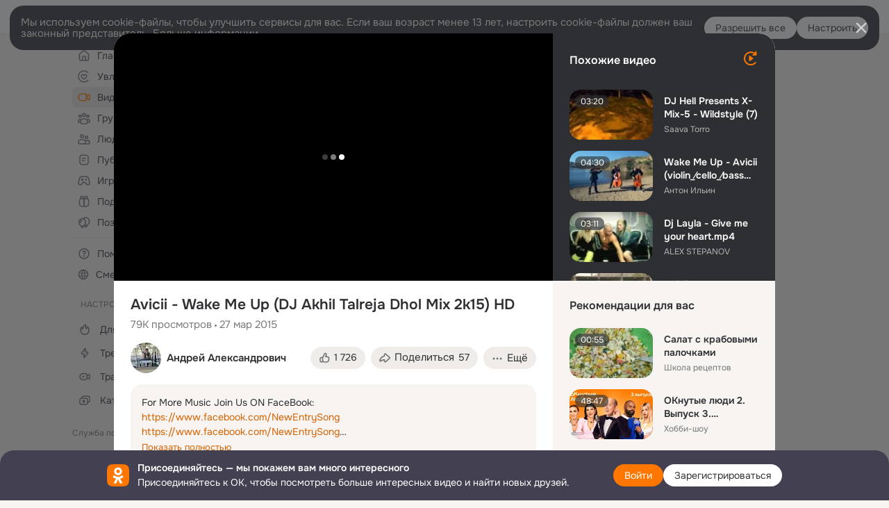

--- FILE ---
content_type: text/html;charset=UTF-8
request_url: https://ok.ru/video/7171737029
body_size: 86471
content:
<!DOCTYPE html>
<html class="anonym__video webkit mac-chrome nottouch small-toolbar mail-ext-toolbar-disabled oh __ui-theme_colors-update __ui-theme_enabled __ui-theme_light __is-layout-v5 __optimize-mobile-inp" prefix="og: http://ogp.me/ns# video: http://ogp.me/ns/video# ya: http://webmaster.yandex.ru/vocabularies/" lang="ru" data-initial-state-id="anonymVideo" data-use-hook-activator="1" data-stat-id="2ecca9d9-8c78-4490-8199-c3cc0c953e8d" data-client-state="ms:0;dcss:0;mpv2:1;dz:0" data-network-errors=""><head><!-- META START --><meta http-equiv="Content-Type" content="text/html; charset=UTF-8"></meta><meta http-equiv="X-UA-Compatible" content="IE=edge"></meta><title>Avicii - Wake Me Up (DJ Akhil Talreja Dhol Mix 2k15) HD</title><meta http-equiv="Cache-Control" content="no-cache"></meta><meta http-equiv="Pragma" content="no-cache"></meta><meta http-equiv="Expires" content="Mon, 26 Jul 1997 05:00:00 GMT"></meta><meta name="referrer" content="origin"></meta><meta name="referrer" content="no-referrer-when-downgrade"></meta><meta name="viewport" content="width=1024"></meta><meta name="skype_toolbar" content="skype_toolbar_parser_compatible"></meta><meta name="title" content="Avicii - Wake Me Up (DJ Akhil Talreja Dhol Mix 2k15) HD"></meta><meta name="description" content="For More Music Join Us ON FaceBook:
https://www.facebook.com/NewEntrySong
https://www.facebook.com/NewEntrySong
https://www.facebook.com/VdjRossonero...

Follow Us On Twitter:https://twitter.com/VdjRossonero

Contact: Vdj Rossonero:http://www.facebook.com/ulinds

Email: vdjrossonero@outlook.com"></meta><link rel="canonical" href="https://ok.ru/video/7171737029"></link><meta name="application-name" content="OK.RU"></meta><link rel="alternate" href="android-app://ru.ok.android/odnoklassniki/ok.ru/video/7171737029"></link><link type="application/atom+xml" rel="alternate" href="https://ok.ru/atom-feed/hobby"></link><link type="application/atom+xml" rel="alternate" href="https://ok.ru/atom-feed/collection"></link><link media="only screen and (max-width: 768px)" rel="alternate" href="https://m.ok.ru/video/7171737029"></link><link rel="image_src" href="https://iv.okcdn.ru/videoPreview?id=7171737029&amp;type=47&amp;idx=30&amp;tkn=tFcBaaSAJ53kAPxChVB0Nn2rm9A&amp;i=1&amp;fn=external_8"></link><meta property="og:title" content="Avicii - Wake Me Up (DJ Akhil Talreja Dhol Mix 2k15) HD"></meta><meta property="og:description" content="For More Music Join Us ON FaceBook:
https://www.facebook.com/NewEntrySong
https://www.facebook.com/NewEntrySong
https://www.facebook.com/VdjRossonero...

Follow Us On Twitter:https://twitter.com/VdjRossonero

Contact: Vdj Rossonero:http://www.facebook.com/ulinds

Email: vdjrossonero@outlook.com"></meta><meta property="og:url" content="https://ok.ru/video/7171737029"></meta><meta property="og:site_name" content="OK.RU"></meta><meta property="og:image" content="https://iv.okcdn.ru/videoPreview?id=7171737029&amp;type=47&amp;idx=30&amp;tkn=tFcBaaSAJ53kAPxChVB0Nn2rm9A&amp;i=1&amp;fn=external_8"></meta><meta property="og:image:url" content="http://iv.okcdn.ru/videoPreview?id=7171737029&amp;type=47&amp;idx=30&amp;tkn=tFcBaaSAJ53kAPxChVB0Nn2rm9A&amp;i=1&amp;fn=external_8"></meta><meta property="og:image:secure_url" content="https://iv.okcdn.ru/videoPreview?id=7171737029&amp;type=47&amp;idx=30&amp;tkn=tFcBaaSAJ53kAPxChVB0Nn2rm9A&amp;i=1&amp;fn=external_8"></meta><meta property="og:image:width" content="720"></meta><meta property="og:image:height" content="405"></meta><meta property="og:type" content="video.other"></meta><meta property="og:video" content="http://ok.ru/videoembed/7171737029"></meta><meta property="og:video:url" content="http://ok.ru/videoembed/7171737029"></meta><meta property="og:video:secure_url" content="https://ok.ru/videoembed/7171737029"></meta><meta property="og:video:type" content="text/html"></meta><meta property="og:video:width" content="491"></meta><meta property="og:video:height" content="275"></meta><meta property="og:video:duration" content="275"></meta><meta property="og:video" content="http://ok.ru/web-api/video/moviePlayer/7171737029"></meta><meta property="og:video:url" content="http://ok.ru/web-api/video/moviePlayer/7171737029"></meta><meta property="og:video:secure_url" content="https://ok.ru/web-api/video/moviePlayer/7171737029"></meta><meta property="og:video:type" content="application/x-shockwave-flash"></meta><meta property="og:video:width" content="491"></meta><meta property="og:video:height" content="275"></meta><meta property="og:video:duration" content="275"></meta><meta property="ya:ovs:adult" content="false"></meta><meta property="ya:ovs:upload_date" content="2015-03-27T16:02:55+03:00"></meta><meta property="video:duration" content="275"></meta><meta property="ya:ovs:content_id" content="31939693253"></meta><meta property="ya:ovs:status" content="published"></meta><meta property="ya:ovs:is_official" content="yes"></meta><meta property="ya:ovs:modify_date" content="2020-10-05T01:05:08+03:00"></meta><meta property="ya:ovs:comments" content="34"></meta><meta property="ya:ovs:likes" content="1783"></meta><meta property="ya:ovs:views_total" content="79483"></meta><meta property="video:tag" content="Music"></meta><meta property="ya:ovs:login" content="Андрей Александрович"></meta><script type="application/ld+json">{"@context":"https://schema.org","@type":"BreadcrumbList","itemListElement":[{"item":{"@id":"https://ok.ru","name":"Главная"},"@type":"ListItem","position":1},{"item":{"@id":"https://ok.ru/video","name":"Видео"},"@type":"ListItem","position":2},{"item":{"@id":"https://ok.ru/video/7171737029","name":"Avicii - Wake Me Up (DJ Akhil Talreja Dhol Mix 2k15) HD"},"@type":"ListItem","position":3}]}</script><!-- META END --><script>try { top.location.toString(); if (top != self) { throw new Error(''); } } catch (e) { top.location = location; }</script><script>if(navigator.sendBeacon){ var data = "a=" +JSON.stringify({ startupData: { headBeacon:1 } }) + "&statId=2ecca9d9-8c78-4490-8199-c3cc0c953e8d"; var headers = { type: 'application/x-www-form-urlencoded' }; var blob = new Blob([data], headers); navigator.sendBeacon('/gwtlog', blob); }</script><script>var swPath = "/app.js";</script><script>if ('serviceWorker' in navigator) { window.addEventListener('load', function(){ navigator.serviceWorker.register(swPath); }); }</script><script>(function(w,d,s,l,i){w[l]=w[l]||[];w[l].push({'gtm.start': new Date().getTime(),event:'gtm.js'});var f=d.getElementsByTagName(s)[0], j=d.createElement(s),dl=l!='dataLayer'?'&l='+l:'';j.async=true;j.src= 'https://www.googletagmanager.com/gtm.js?id='+i+dl;f.parentNode.insertBefore(j,f); })(window,document,'script','dataLayer','GTM-WFHQQ63');</script><link fetchpriority="HIGH" as="image" rel="preload" href="https://iv.okcdn.ru/videoPreview?id=7171737029&amp;type=47&amp;idx=30&amp;tkn=tFcBaaSAJ53kAPxChVB0Nn2rm9A&amp;i=1&amp;fn=external_8"></link><style type="text/css">.hookData { display: none; position: absolute; left: -9999px; }</style><script type="text/javascript">var OK = OK || {}; OK.startupData = OK.startupData || {}; OK.startupData['okHeadStart'] = window.performance.now();</script><link href="//st-ok.cdn-vk.ru/res/css/ncore-eppr76zv.css" type="text/css" rel="stylesheet" id="lightCoreCss"><link href="//st-ok.cdn-vk.ru/res/css/colors-gzct653y.css" type="text/css" rel="stylesheet"><link href="//st-ok.cdn-vk.ru/res/css/colors.dark-byb9hya0.css" type="text/css" rel="stylesheet"><link href="//st-ok.cdn-vk.ru/res/css/nmain_full-dzpgog1k.css" type="text/css" rel="stylesheet" id="lightMainCss"><link href="//st-ok.cdn-vk.ru/res/css/nb-brma06lf.css" type="text/css" rel="stylesheet" id="nbCss"><link href="//st-ok.cdn-vk.ru/res/css/nmain_postponed-o6n5m3kf.css" type="text/css" rel="stylesheet"><link href="//st-ok.cdn-vk.ru/res/css/ncore_postponed-bv98ibvp.css" type="text/css" rel="stylesheet">
<link href="//i.okcdn.ru" rel="preconnect" crossorigin>
<link href="//dp.okcdn.ru" rel="preconnect" crossorigin>
<link href="//pimg.okcdn.ru" rel="preconnect" crossorigin>
<link href="//st.okcdn.ru" rel="preconnect" crossorigin>
<link href="//i.mycdn.me" rel="preconnect" crossorigin>
<link href="//dp.mycdn.me" rel="preconnect" crossorigin>
<link href="//pimg.mycdn.me" rel="preconnect" crossorigin>
<link href="//st.mycdn.me" rel="preconnect" crossorigin><link href="//st-ok.cdn-vk.ru/res/css/layout-oiucm6pu.css" type="text/css" rel="stylesheet"><link id="css-hacks" type="text/css" href="https://st.okcdn.ru/static/css-hacks/1-0-290/overrides-d7mth5go.css" rel="stylesheet" /><link sizes="16x16" rel="shortcut icon" id="favicon" href="/favicon.ico" type="image/x-icon"></link><link rel="icon" href="/favicon.svg" type="image/svg+xml"></link><link sizes="16x16" rel="icon" href="/res/i/logo_ok_16-r23.png" type="image/png"></link><link sizes="32x32" rel="icon" href="/res/i/logo_ok_32-r23.png" type="image/png"></link><link sizes="42x42" rel="icon" href="/res/i/logo_ok_42-r23.png" type="image/png"></link><link rel="apple-touch-icon" href="/res/i/apple-touch-icon_180-r.png"></link><script type="text/javascript">OK.startupData['odklCssGo'] = window.performance.now() - OK.startupData['okHeadStart'];</script><script src="/res/js/cdnFailover-V5T5O67U.js"></script><script>OK.initCdnFailover({"mainCdn":"https://st-ok.cdn-vk.ru/","fallbackCdn":"//st.okcdn.ru/","responseThreshold":5,"cookieName":"fbCdn","cookieVersion":1,"maxCookieAge":"86400","autoRefresh":true,"logType":["DETECT","SWITCH_TO_FALLBACK"],"ignorePaths":[]}, '2ecca9d9-8c78-4490-8199-c3cc0c953e8d');</script><script type="text/javascript">var pageCtx={0:0,regJsSrc:"res/js/scriptReg-n9opvjtd.js",giftsJsSrc:"res/js/scriptGifts-gwkm0mql.js",textareaJsSrc:"res/js/textarea-p4tcp8m8.js",photoUploaderJsSrc:"res/js/photoUploader-nqxtybv5.js",abstractHooksSrc:"res/js/abstractHooks-j5h9pyf8.js",bottomJsSrc:"res/js/scriptBottom-mdp5crnq.js",promoAppJsSrc:"res/js/scriptPromoApp-lqc30rr1.js",appEditJsSrc:"res/js/scriptAppEditForm-hplvycpm.js",cdnNodeSrc:"static/cdn/cdn.js?timestamp=1766678280294",gwtHash:"e9319a77T1766594865197",isAnonym:true,path:"/video/7171737029",state:"st.cmd=anonymVideo&amp;st.m=SHOWCASE&amp;st.furl=%2Fvideo%2Fshowcase",staticResourceUrl:"//st-ok.cdn-vk.ru/",youlaApps:"youla,youla_test,sport2018,youla_stage,pandao,masters,get-ok-back-in-games"};</script>
<script src="//st-ok.cdn-vk.ru/res/js/require-2.1.11-kyyqpj4q.js"></script><script src="//st-ok.cdn-vk.ru/res/js/tracerPlaceholder-chnrkzcc.js"></script><script crossorigin="" onload="this.setAttribute('data-loaded', 'true')" src="//st-ok.cdn-vk.ru/res/js/polyfillsModern-e3tho29n.js" id="polyfills-modern-script" type="module"></script><script nomodule="" onload="this.setAttribute('data-loaded', 'true')" src="//st-ok.cdn-vk.ru/res/js/polyfills-o1rpjju0.js" id="polyfills-script"></script><script src="//st-ok.cdn-vk.ru/res/js/classic-o0dtb3rs.js"></script><script>(function(m,e,t,r,i,k,a) { m[i]=m[i] || function() { (m[i].a = m[i].a || []).push(arguments); }; m[i].l = 1 * new Date(); k = e.createElement(t), a = e.getElementsByTagName(t)[0], k.async = 1, k.id = "metrica-script"; k.src = r, a.parentNode.insertBefore(k,a); })(window, document, "script", "https://mc.yandex.ru/metrika/tag.js", "ym"); window.ymCounterId = 87663567; ym("87663567", "init", { clickmap: true, trackLinks: true, accurateTrackBounce: true });</script><noscript><div><img src="https://mc.yandex.ru/watch/87663567" alt="" style="position:absolute; left:-9999px;"></div></noscript><script>(function (d, w, id) { if (d.getElementById(id)) return; var ts = d.createElement("script"); ts.type = "text/javascript"; ts.async = true; ts.id = id; ts.src = "https://top-fwz1.mail.ru/js/code.js"; var f = function () { var s = d.getElementsByTagName("script")[0]; s.parentNode.insertBefore(ts, s); }; if (w.opera == "[object Opera]") { d.addEventListener("DOMContentLoaded", f, false); } else { f(); } })(document, window, "tmr-code"); window._tmrCounterId = 87663567; var _tmr = window._tmr || (window._tmr = []);</script><noscript><div><img src="https://top-fwz1.mail.ru/counter?id=87663567;js=na" alt="Top.Mail.Ru" style="position:absolute;left:-9999px;"></div></noscript><link fetchpriority="AUTO" rel="stylesheet" href="//st-ok.cdn-vk.ru/res/react/components_692daa24.css" type="text/css"></link><link fetchpriority="AUTO" rel="stylesheet" href="//st-ok.cdn-vk.ru/res/react/layers_recommendations_dccaffa1.css" type="text/css"></link><link fetchpriority="AUTO" rel="stylesheet" href="//st-ok.cdn-vk.ru/res/react/autoplay-layer-movie-author_ba7076b2.css" type="text/css"></link><link fetchpriority="AUTO" rel="stylesheet" href="//st-ok.cdn-vk.ru/res/react/layers_layer-arrow-button_6f20a833.css" type="text/css"></link><link fetchpriority="AUTO" rel="stylesheet" href="//st-ok.cdn-vk.ru/res/react/layers_layer-close-button_bcd28378.css" type="text/css"></link><link fetchpriority="AUTO" rel="stylesheet" href="//st-ok.cdn-vk.ru/res/react/search_toolbar-search_885abbab.css" type="text/css"></link><link fetchpriority="AUTO" rel="stylesheet" href="//st-ok.cdn-vk.ru/res/react/anonym-main-menu_d483b141.css" type="text/css"></link><link fetchpriority="AUTO" rel="stylesheet" href="//st-ok.cdn-vk.ru/res/react/layers_layer-loader_7b30f27c.css" type="text/css"></link><link fetchpriority="AUTO" rel="stylesheet" href="//st-ok.cdn-vk.ru/res/react/auth-login_auth-login-popup_b0f7b75a.css" type="text/css"></link><link fetchpriority="AUTO" rel="stylesheet" href="//st-ok.cdn-vk.ru/res/react/auth-login_auth-login-banner_c47c58fd.css" type="text/css"></link><link fetchpriority="AUTO" as="script" rel="preload" href="//st-ok.cdn-vk.ru/res/js/StatLogger-muj86wqu.js"></link><link fetchpriority="AUTO" as="script" rel="preload" href="//st-ok.cdn-vk.ru/res/js/GwtConfig-i86bns5w.js"></link><link fetchpriority="AUTO" as="script" rel="preload" href="//st.okcdn.ru/static/one-video-player/0-3-34/one-video-player.js"></link><link fetchpriority="AUTO" as="script" rel="preload" href="//st-ok.cdn-vk.ru/res/js/vanilla-cg0gso73.js"></link><link fetchpriority="AUTO" as="script" rel="preload" href="//st-ok.cdn-vk.ru/res/js/storage-i06g20zg.js"></link><link fetchpriority="AUTO" as="script" rel="preload" href="//st-ok.cdn-vk.ru/res/js/dateTimeUtils-lfh1150m.js"></link><link fetchpriority="AUTO" as="script" rel="preload" href="//st-ok.cdn-vk.ru/res/js/NewsFetchCoordinator-mv0285of.js"></link><link fetchpriority="AUTO" as="script" rel="preload" href="//st-ok.cdn-vk.ru/res/js/OKVideo-fypymb7a.js"></link><link fetchpriority="AUTO" as="script" rel="preload" href="//st-ok.cdn-vk.ru/res/js/GwtExperimentsCfg-iy774t3e.js"></link><link fetchpriority="AUTO" as="script" rel="preload" href="//st-ok.cdn-vk.ru/res/js/pts-o5avxpho.js"></link><link fetchpriority="AUTO" as="script" rel="preload" href="//st-ok.cdn-vk.ru/res/js/cookie-n3q7bswl.js"></link><link fetchpriority="AUTO" as="script" rel="preload" href="//st-ok.cdn-vk.ru/res/js/screens-hv6rcwzj.js"></link><link fetchpriority="AUTO" as="script" rel="preload" href="//st-ok.cdn-vk.ru/res/js/PackageRegistry-klpu9ibn.js"></link><link fetchpriority="AUTO" as="script" rel="preload" href="//st-ok.cdn-vk.ru/res/js/HookActivator-hr7ptr9o.js"></link><link fetchpriority="AUTO" as="script" rel="preload" href="//st-ok.cdn-vk.ru/res/js/environment-jjt5ngi8.js"></link><link fetchpriority="AUTO" as="script" rel="preload" href="//st-ok.cdn-vk.ru/res/js/stringUtils-o0ehtgie.js"></link><link fetchpriority="AUTO" as="script" rel="preload" href="//st-ok.cdn-vk.ru/res/js/AjaxNavigationLog-oxmn9133.js"></link><script type="text/javascript">window.inline_resources = {};
window.inline_resources.pms={};
window.inline_resources.pms['tracerConfiguration']={"data":"{\"diffHtmlMaxShowedLengthPart\":300,\"isOutputReactDiffHtmlToConsoleEnabled\":false,\"diffHtmlViewedPart\":0.3,\"logHTMLErrorsComponentList\":[\"image-layer\",\"auth-login-banner\",\"fixed-promo-banner\",\"video-upload-block\",\"video-search-result\",\"video-navigation-block\",\"video-search-input\",\"recommendations-block\",\"groups-join-component\",\"group-author\",\"portal-search\",\"anonym-content-search\",\"toolbar-search\",\"anonym-main-menu\",\"anonym-user-head\",\"anonym-user-root\",\"alternative-content-block\",\"ads-manager-table\",\"posting-form-dropdown\",\"layer-close-button\",\"photo-settings\",\"layer-arrow-button\",\"hybrid-feed-filter\",\"today-page\"]}","$Hash$":"1271023923"};
window.inline_resources.pms['accessibilityConfiguration']={"data":"{\"isElementsSemanticOrderEnabled\":true,\"isTextInLabelForSearchInputsEnabled\":true,\"isInvisibleHeadingEnabled\":true,\"isA11yHeadingEnabled\":true,\"isAriaLabelOnInteractiveElementsEnabled\":true,\"isRoleOnButtonEnabled\":true,\"areAccessibleDropDownMenusEnabled\":true,\"isAccessibleToolbarEnabled\":true,\"areSemanticTagsWithRolesEnabled\":true,\"isRoleOnIconEnabled\":true,\"areAccessibleTabMenusEnabled\":true,\"areAccessibleModalsEnabled\":true}","$Hash$":"1771656101"};
window.inline_resources.pms['mediaTopicConfiguration']={"data":"{\"isDebugOpenedByDefault\":false,\"isDebugAttachedToBottom\":false,\"isDebugHalfHeight\":false,\"isDebugHeadingMsgHidden\":false}","$Hash$":"1339670806"};
window.inline_resources.pms['layoutConfiguration']={"data":"{\"iconsInRightColumnDisabled\":true,\"isRedesignCommonComponent\":true,\"isRedesignLoader\":true}","$Hash$":"1129174152"};
window.inline_resources.pms['loginPopupConfig']={"data":"{\"isEnabled\":true,\"getAuthLocationPostfixByFormContentTypeMap\":{\"LOGIN_FORM_MUSIC\":\"login_form.music\",\"CALL_TO_ACTION\":\"cta\",\"LOGIN_FORM_VIDEO\":\"login_form.video\",\"LOGIN_FORM_USERS_SEARCH\":\"login_form.users_search\",\"QR_CODE\":\"qr_code\",\"LOGIN_FORM_CONTENT_SEARCH\":\"login_form.content_search\",\"USER_LIST_REMOVE_DIALOG\":\"user_list.remove_dialog\",\"SOC_LOGIN_FORM\":\"soc_login_form\",\"CLIENT_LOGIN_FORM\":\"client_login_form\",\"LOGIN_FORM_APPS\":\"login_form.apps\",\"LOGIN_FORM\":\"login_form\",\"CHOOSE_USER_VKC_REVOKE_NUMBER_DIALOG\":\"choose_user_vkc.revoke_number_dialog\",\"CHOOSE_USER_VKC\":\"choose_user_vkc\",\"USER_LIST\":\"user_list\",\"LOGIN_FORM_OFFER_RESTORE_DIALOG\":\"login_form.offer_restore_dialog\",\"LOGIN_FORM_GAMES\":\"login_form.games\",\"LOGIN_FORM_GROUP\":\"login_form.group\",\"LOGIN_FORM_HOBBY\":\"login_form.hobby\",\"LOGIN_FORM_BUSINESSMANAGER\":\"login_form.businessmanager\",\"LOGIN_FORM_GIFTS\":\"login_form.gifts\",\"CLIENT_LOGIN_FORM_REACT\":\"client_login_form_react\",\"LOGIN_FORM_HELPFAQ\":\"login_form.helpfaq\",\"LOGIN_FORM_FRIEND\":\"login_form.friend\",\"OFFER_BIND_PROFILE\":\"offer_bind_profile\",\"LOGIN_FORM_VIDEOCALLS\":\"login_form.videocalls\"},\"isBlockFormSubmitUntilLoaded\":false,\"isScriptForHandleEventsBeforeReact\":true,\"isShowAsSecondLineInSocialWidget\":true,\"isLoginFormContrastRedesign\":false,\"getSupportLink\":\"/dk?cmd=PopLayer\\u0026st.layer.cmd=PopLayerHelpFeedback\\u0026st.layer.categorynew=UNKNOWN\\u0026st.layer.subcategory=UNKNOWN\\u0026st.layer.origin=LOGIN\",\"getPopupTextByAction\":{\"User_Photos\":\"intent-user-photos\",\"User_Feed\":\"intent-user-feed\",\"Default\":\"intent-common\",\"Discussion_Like\":\"intent-discussion-like\",\"User_Apps\":\"intent-user-apps\",\"User_SendGift\":\"intent-user-send-gift\",\"User_SendMoney\":\"intent-user-send-money\",\"ContentSearch_Survey\":\"intent-content-search-survey\",\"Group_Enter\":\"intent-group-enter\",\"User_Report\":\"intent-user-report\",\"User_Statuses\":\"intent-user-statuses\",\"User_Friends\":\"intent-user-friends\",\"User_Gifts\":\"intent-user-gifts\",\"Group_Report\":\"intent-group-report\",\"User_PlayMusic\":\"intent-user-play-music\",\"Video_Reshares\":\"intent-video-reshares\",\"Group_Reshare\":\"intent-group-reshare\",\"User_Profile\":\"intent-user-profile\",\"Hobby_Subscribe\":\"intent-hobby-subscribe\",\"User_Comment\":\"intent-user-comment\",\"ContentSearch_PlayMusic\":\"intent-content-search-play-music\",\"Hobby_Share\":\"intent-hobby-share\",\"Gifts_Send\":\"intent-gifts-send\",\"User_SeeMusic\":\"intent-user-see-music\",\"Discovery_LoadMore\":\"intent-discovery-load-more\",\"Video_Comment\":\"intent-video-comment\",\"Hobby_AddPost\":\"intent-hobby-add-post\",\"Games_Play\":\"intent-game-play\",\"Video_Report\":\"intent-video-report\",\"Video_More\":\"intent-video-more\",\"User_Subscribers\":\"intent-user-subscribers\",\"User_Add\":\"intent-user-add\",\"Group_Reshares_Count\":\"intent-group-reshares-count\",\"Group_Comment\":\"intent-group-comment\",\"User_Subscribe\":\"intent-user-subscribe\",\"Group_Links\":\"intent-group-links\",\"Hobby_AddQAPost\":\"intent-hobby-add-qa-post\",\"Video_Save\":\"intent-video-save\",\"User_Write\":\"intent-user-write\",\"User_EnterGroup\":\"intent-user-enter-group\",\"Video_Comments\":\"intent-video-comments\",\"Video_StartOnline\":\"intent-video-start-online\",\"Gifts_Choose\":\"intent-gifts-choose\",\"Hobby_Like\":\"intent-hobby-like\",\"Hobby_Complain\":\"intent-hobby-complain\",\"Video_Likes\":\"intent-video-likes\",\"Group_Like\":\"intent-group-like\",\"Group_Likes\":\"intent-group-likes\",\"Music_Play\":\"intent-music-play\",\"User_Subscriptions\":\"intent-user-subscriptions\",\"User_SeeGroups\":\"intent-user-see-groups\",\"Video_Upload\":\"intent-video-upload\",\"Music_Comment\":\"intent-music-comment\",\"User_Videos\":\"intent-user-videos\",\"Hobby_Bookmark\":\"intent-hobby-bookmark\",\"User_Adverts\":\"intent_user_adverts\"},\"isQrCodeLoginEnabled\":true,\"getQrCodeRequestInterval\":1000,\"checkTimeout\":\"3000000\",\"isSequentialLoginEnabled\":false,\"wrongPasswordLimit\":3,\"getSupportLinkVkConnect\":\"/dk?cmd=PopLayer\\u0026st.layer.cmd=PopLayerHelpFeedback\\u0026st.layer.dCategory=on\\u0026st.layer.dProblem=on\\u0026st.layer.hCategory=off\\u0026st.layer.categorynew=LOGIN\\u0026st.layer.recrtype=password\\u0026st.layer.anonymForm=on\\u0026st.layer.categoryValue=UNKNOWN\\u0026st.layer.subcategory=VKCONNECT\\u0026st.layer.origin=CONFLICT_VKCONNECT\\u0026st.layer.dSubject=on\\u0026st.layer.hSubject=off\",\"useFormForProfile\":true,\"useFormForProfileAjax\":false,\"clickRepeatsEnabled\":true,\"isVkidLogopassEnabled\":true,\"isVkidHeadsEnabled\":false,\"isVkIdRegistrationEnabled\":false,\"isSocialButtonTooltipEnabled\":false,\"getAuthLocationPrefixByStateIdMap\":{\"anonymMain\":\"home\",\"anonymFriendProfile\":\"anonym.sign_in\",\"anonymHobbyEvents\":\"anonym.sign_in\",\"anonymGroupPhotos\":\"anonym.sign_in\",\"anonymFriendSubscribers\":\"anonym.sign_in\",\"anonymFriendAdverts\":\"anonym.sign_in\",\"anonymHobbyOriginalTutorials\":\"anonym.sign_in\",\"anonymGiftsCatalog\":\"anonym.sign_in\",\"anonymMusicCollection\":\"anonym.sign_in\",\"anonymFriendStatuses\":\"anonym.sign_in\",\"anonymHobbyQuestions\":\"anonym.sign_in\",\"anonymMusicAlbum\":\"anonym.sign_in\",\"anonymGroup\":\"anonym.sign_in\",\"anonymMusicArtist\":\"anonym.sign_in\",\"anonymFriendRestricted\":\"anonym.sign_in\",\"anonymAppsShowcaseHD\":\"anonym.sign_in\",\"anonymHobbyTutorials\":\"anonym.sign_in\",\"anonymUserFriendVideo\":\"anonym.sign_in\",\"anonymVideo\":\"anonym.sign_in\",\"anonymHobbySearch\":\"anonym.sign_in\",\"anonymGroupVideoAll\":\"anonym.sign_in\",\"anonymHobbyArticles\":\"anonym.sign_in\",\"anonymFriendAltGroup\":\"anonym.sign_in\",\"discoveryAnonim\":\"anonym.sign_in\",\"anonymGroupAlbums\":\"anonym.sign_in\",\"anonymGroupMembers\":\"anonym.sign_in\",\"anonymHobbyMainPopular\":\"anonym.sign_in\",\"anonymFriendSubscriptions\":\"anonym.sign_in\",\"anonymAppMain\":\"anonym.sign_in\",\"anonymSearchResult\":\"anonym.sign_in\",\"anonymFriendMusic\":\"anonym.sign_in\",\"anonymContentSearch\":\"anonym.sign_in\",\"anonymHobby\":\"anonym.sign_in\",\"anonymGroupCatalog\":\"anonym.sign_in\",\"anonymFriendFriend\":\"anonym.sign_in\",\"anonymFriendPhotos\":\"anonym.sign_in\",\"anonymFriendMain\":\"anonym.sign_in\",\"anonymGroupForum\":\"anonym.sign_in\",\"anonymMusicTrack\":\"anonym.sign_in\"},\"vkidAppId\":\"7525058\",\"logSavedUsersCount\":true,\"isAuthPopupRedesign2023\":true}","$Hash$":"1512137193"};
window.inline_resources.pms['videoConfiguration']={"data":"{\"isContentNotificationsByDefaultEnabled\":false,\"isSubscriptionManagementMenuEnabled\":true}","$Hash$":"-1191552599"};
window.inline_resources.pms['testId']={"data":"{\"enabled\":true}","$Hash$":"1694064573"};
window.inline_resources.pms['groupJoinButtonConfiguration']={"data":"{\"isButtonToGroupRedesign\":true,\"isButtonViewClassicRedesign\":true}","$Hash$":"1752002595"};
window.inline_resources.pts={};
window.inline_resources.pts['recommendation-header']={"$Hash$":"3845647394048","close":"Закрыть"};
window.inline_resources.pts['accessibility.ui']={"$Hash$":"3845554910464","spin.status":"Загрузка..."};
window.inline_resources.pts['subscribe-on-group']={"$Hash$":"3845792924160","unsubscribeGroupToast":"Вы отписались от группы","subscribeGroupToast":"Вы подписались на группу"};
window.inline_resources.pts['media-layer.client']={"$Hash$":"3845538561536","recommendations-stub.title":"Пока здесь пусто, но скоро мы найдём лучшие публикации и они появятся в этой вкладке"};
window.inline_resources.pts['hobby.client']={"$Hash$":"3845587975168","badge.new":"НОВОЕ","badge.expert":"Эксперт"};
window.inline_resources.pts['join-groups']={"$Hash$":"3845786495488","paid_join_button":"Оплатить вступление","leave-group":"Выйти из группы","unsubscribe-confirm_title":"Отписаться от группы","follow-author":"Подписаться на автора","cancel-request":"Отменить запрос","subscribed":"Вы подписаны","join-unification":"Подписаться","subscribed-group":"Перейти","leave-confirm_close":"Закрыть","joined-group":"Вы в группе","join-full":"Вступить в группу","unsubscribe":"Отписаться","happening_maybe":"Возможно, пойду","happening_join":"Я пойду","joined-error":"Ошибка вступления","joined-group-status":"Участник","joined-group-small":"В группе","invite-friends":"Пригласить друзей","join":"Вступить","leave-confirm_title":"Выйти из группы?","joined-group-full-tip":"Вы вступили в группу","unsubscribe_group":"Отписаться от группы","joined-group-status-unification":"Подписаны","subscribe":"Подписаться","follow-group-full":"Вы подписаны","subscribed-group-status":"Подписаны","unfollow-author":"Отписаться от автора","unsubscribe-confirm_submit":"Отписаться","paid_join_button.VK":"Поддержать группу","leave-confirm_submit":"Выйти","joined-group-full":"Вы уже в группе","leave_group":"Выйти из группы","leave-confirm_content":"Вы больше не будете участником группы [groupName]","request-sended":"Запрос отправлен","unsubscribe-confirm_content":"Вы больше не будете подписаны на группу [groupName]","joined-group-unification":"Перейти"};
window.inline_resources.pts['accessibility']={"user-config-email-phone-used":"Подтверждение профиля","heading.leftColumn.userPage":"Информация о профиле","heading.switchFeed":"Рекомендации","user-skills-settings":"Бизнес-профиль","link_to_feed":"Перейти к посту","test_item":"Тестовое слово","user-profile-settings-mrb":"Публичность","aria.label.button.shared_album_view":"Просмотрели","business-profile-merchant-registration-application":"Прием платежей в ОК","heading.additionalFeatures":"Дополнительные возможности","aria.label.button.pin":"Вас отметили","aria.label.button.close":"Закрыть","aria.label.photoCard.link":"Фото","aria.label.open.mediatopic.link":"Открыть топик","aria.label.open":"Открыть","heading.photos":"Ваши фото","heading.modal":"Модальное окно","video.nextBanner":"Следующий баннер","heading.myfriends":"Ваши друзья","aria.label.feed.image.open":"Открыть картинку","group-tags":"Ключевые слова","my-friends":"Мои друзья","middle_column_menu":"Меню в средней колонке","portal":"По порталу","heading.filter":"Фильтр","user-config-password-enter-phone":"Подтверждение профиля","heading.mainFeed":"Основная лента","aria.label.button.remove.story":"Удалить элемент истории","heading.breadcrumbs":"Навигационная цепочка","aria.label.open.photo.link":"Открыть фотографию","user-location-history":"История посещений","user-config-email-enter-code":"Подтверждение профиля","all-subscriptions":"Подписки пользователя [owner]","altCloseImage":"Закрыть","ui.spin.status":"Загрузка...","progressbar_photo":"Статус загрузки фото","aria.label.clear_field":"Очистить поле","user-config-password-enter-code":"Подтверждение профиля","biz-apps-all":"Все приложения ","heading.gifts":"Подарки","aria.label.component.reactions.like":"Поставить класс","go_to_profile":"Перейти в запомненный профиль","user-config-email-enter-email-code":"Подтверждение профиля","video.scrollTop":"К верху страницы","aria.label.button.comment_like":"Оценили комментарий","all-friends":"Друзья пользователя [owner]","aria.label.button.dailyphoto_view":"Просмотрели","remove_remembered_profile":"Удалить профиль из запомненных","user-config-password-phone-used":"Подтверждение профиля","aria.label.online.status.mobile":"Онлайн с телефона","aria.label.button.comment_like_on_behalf_of_group":"Оценили комментарий","aria.label.album.link":"Открыть альбом","user-config-password-revoke-phone":"Подтверждение профиля","movie_duration":"Продолжительность видео","aria.label.button.comment_group_mention":"Упомянули","aria.label.component.reactions.unlike":"Снять класс","heading.rightColumn":"Правая колонка","anonym_header_logo_link":"На страницу авторизации","aria.label.button.challenge_join":"Присоединились","attach":"Прикрепить","close":"Закрыть","user-photo":"Мои фото","aria.label.button.dailyphoto_vote":"Проголосовали","top_menu":"Верхнее меню","user-notifications-config":"Уведомления и оповещения","heading.aside":"Левая колонка","anonym_footer_menu":"Меню в подвале сайта со списком сервисов","user-config-oauth-mrb":"Сторонние приложения","user-groups":"Мои группы","photo-count":"Одно фото из [count]","heading.leftColumn":"Левая колонка","alt-photo":"Фото","main-feed":"Лента","progressbar_main":"Статус загрузки страницы","user-gifts-settings":"Подарки и платные функции","hide":"Скрыть блок","aria.label.movieCardRedesigned.link":"Смотреть","discovery":"Рекомендации","heading.menu":"Меню","guests-page":"Гости","$Hash$":"3845723131648","turn-to-right":"Следующий элемент","app-showcase":"Игры","video.previousBanner":"Предыдущий баннер","link.open.marathon":"Открыть марафон","left_column_menu":"Меню в левой колонке с разделами","gifts-main":"Подарки","aria.label.button.comment_reshare":"Поделились комментарием","heading.postingForm":"Форма публикации","business-profile-merchant-registration-promotion":"Данные продавца","biz-apps-mine":"Мои приложения","aria.label.button.answer":"Ответили","send-comment":"Отправить комментарий","user-config-password":"Пароль","aria.label.searchLine.close":"Отменить","aria.label.button.show_password":"Посмотреть пароль","logo":"Лого","user-video-settings":"Видео","user-config-email-enter-email":"Подтверждение профиля","count-photos":"[item] фото из [count]","user-config-email-confirm-phone-enter":"Подтверждение профиля","user-photo-settings":"Фото","aria.label.button.poll":"Проголосовали","heading.additionalColumn":"Дополнительная колонка","heading.stub":"Заглушка","search-main":"Поиск","aria.label.button.subscription":"Подписались","payments-main":"Денежные переводы","heading.portlet":"Портлет","aria.label.button.reminder":"Напомнили","aria.label.button.qr_code_auth":"Войти по QR-коду","go_to_group_name":"Перейти в группу [groupName]","business-profile-settings":"Моя страничка","scrollTop":"Прокрутить вверх","aria.label.button.hide_password":"Скрыть пароль","aria.label.online.status.messenger":"Онлайн в мессенджере","heading.feed":"Фид","user-config-email-enter-phone":"Подтверждение профиля","choose-emoji":"Выбрать смайлик","discovery.join-group":"Присоединиться к группе","all-subscribers":"Подписчики пользователя [owner]","link.open.gift":"Сделать подарок","heading.feeds":"Лента постов","user-messages-new-settings":"Сообщения","heading.video":"Видео","aria.label.button.pin_group":"Группу отметили","heading.aboutUser":"Подробная информация о профиле","aria.label.button.pin_comment":"Комментарий закрепили","aria.label.button.sympathy":"Понравилось","aria.label.button.moderation":"Заблокирован модерацией","aria.label.button.comment":"Прокомментировали","aria.label.button.like":"Нравится","video.close":"Закрыть","blacklist-settings":"Черный список","turn-to-left":"Предыдущий элемент","video.banner":"Видеобаннер","aria.label.button.user_topic_views":"Просмотрели","ads-manager":"Рекламный кабинет","aria.label.button.reshare":"Поделились","user-config-email-revoke-phone":"Подтверждение профиля","aria.label.button.photowall_view":"Просмотрели","aria.label.online.status":"Онлайн","discovery.like-component":"Мне нравится","aria.label.onlineIcon":"Онлайн","user-config-mrb":"Основные настройки","aria.label.button.comment_mention":"Упомянули","aria.label.promoAvatarRightColumnPortlet.link":"Новая рамка","heading.portlet.FriendsPromoBannerPortlet":"Дополнительные возможности поиска друзей и включение функции «Невидимка»","biz-apps-main":"Приложения","link.open.game":"Открыть игру","discovery.dislike-component":"Мне не нравится","user-config-password-confirm-phone":"Подтверждение профиля","group-search-filter":"Поиск","video.autoplay":"Автовоспроизведение"};
window.inline_resources.pts['friends-count']={"$Hash$":"3845132734720","link-show-all":"Все","friends":"[count] [countPlural:друг|друга|друзей]","common-friends.short":"[count][postfix] [countPlural:общий друг|общих друга|общих друзей]","common-friends.no":"Общих друзей нет"};
window.inline_resources.pts['web.bookmarks.navbar']={"$Hash$":"3845801335296","menuTitle_GroupNews":" Темы","menuTitle_Gift":"Подарки","menuTitle_Main":"Главная","menuTitle_UserPhoto":"Фотографии","menuTitle_Game":"Игры","menuTitle_Hobby":"Увлечения","menuTitle_MallProduct":"Товары","menuTitle_Help":"Помощь","menuTitle_AltGroupPhoto":"Фотографии","menuTitle_Content":"Публикации","menuTitle_UserTopic":"Заметки","menuTitle_ChangeLanguage":"Сменить язык","menuTitle_Happening":"Темы","menuTitle_Adverts":"Объявления","menuTitle_AltGroup":"Группы","menuTitle_Movie":"Видео","menuTitle_AltGroupAlbum":"Фотоальбомы","menuTitle_Events":"Поздравления","menuTitle_UserAlbum":"Фотоальбомы","menuTitle_Discovery":"Рекомендации","showMore":"Показать все","title_Settings":"Настройки страницы","menuTitle_User":"Люди","menuTitle_CookieSetting":"Настройки cookie","menuTitle_Group":"Группы","menuTitle_AltGroupTopic":"Темы"};
window.inline_resources.pts['portlet-groups']={"$Hash$":"3845624583168","join-result":"Вы в группе!","similar-groups":"Похожие группы","subscribe":"Подписаться","recommendation":"Рекомендуем","refresh":"Обновить","title":"Группы для вас","subscribed":"В группе","join-group":"Присоединиться","joined-group":"Вы в группе","subscribedToast":"Вы подписались на группу","members-count":"[count][postfix] [countPlural:участник|участника|участников]","join":"Вступить"};
window.inline_resources.pts['video.player']={"region_restriction":"Видео недоступно для региона","play":"Воспроизвести","cancel":"Отмена","dasherror":"Ошибка воспроизведения видео","upload":"Добавить видео","promo_description":"Смотри прямые эфиры OK Live со всего мира прямо сейчас!","voted":"Выбор сделан!","exit_wide":"Обычный размер","ultra":"2160","live_stream_after":"Трансляция начнётся через","feedback":"Сообщить о проблеме воспроизведения","subscribed":"Вы подписаны","joinedNow":"Вы в группе!","unsubscribe":"Отписаться","next_video":"Следующее видео","total_amount_in_quiz":"Всего разыгрывалось","go_to_link":"Перейти","exit_fs":"Свернуть","skip_adv":"Пропустить рекламу","go_to_ok":"перейдите на OK.RU","options":"Настройки","participating":"Ваша заявка принята","join":"Вступить","subscribedProfileNow":"Вы подписаны!","you":"Вы","interest_game":"Игра на интерес","no_winners_in_lottery":"В лотерее нет победителей","mute":"Выключить звук","lowest":"240","watch_ok":"Смотреть в Одноклассниках","videoplayer":"Видеоплеер","stop":"Остановить видео","and_more_people":"и еще [count] человек","very_big_embed_size":"Очень большой","copy_link":"Копировать ссылку","not-notify":"Не напоминать мне о трансляции","adv_sec":"сек","skip":"Пропустить","requestSent":"Заявка послана","login":"войдите на сайт","notify":"Напомнить мне о трансляции","sd":"480","low":"360","adv_label":"Реклама","no_winners_in_quiz":"В викторине нет победителей","lottery_is_over":"Лотерея закончена","enable_chat":"Включить чат","share":"Ссылка","not_found":"Видео не найдено","live_stream_offline":"Трансляция приостановлена","quality_title":"Качество","unsupported_media":"Ошибка воспроизведения видео","context_menu":"контекстное меню","participate":"Участвовать","question":"Вопрос","joined":"Вы уже в группе","right_answered":"Вы ответили верно","big_embed_size":"Большой","quad":"1440","deleted":"Видео удалено","link_to_video":"Ссылка на видео","best_moments":"Лучшие моменты","bad_network":"Плохое качество интернет-соединения","anonymous":"Аноним","fullhd":"1080","disable_chat":"Отключить чат","connecting":"Соединение","copy_link_time":"Скопировать URL с привязкой ко времени","$Hash$":"3845647867392","rotate":"Повернуть видео","skip_best_moments":"Лучшие моменты ● Пропустить","auto":"Авто","now_playing_on":"Сейчас воспроизводится на","try_retry":"Попробовать ещё раз","quiz_is_over":"Викторина закончена","annotations":"Аннотации","sharedNow":"Вы поделились","decode":"Ошибка воспроизведения видео","small_embed_size":"Маленький","high":"720","playback_speed":"Скорость","pip":"Режим «Картинка в картинке»","quality_change":"Изменить качество","airplay":"AirPlay","external_not_found":"Видео на внешнем ресурсе недоступно","other_embed_size":"Другой размер","disable_annotations":"Отключить аннотации","settings":"Настройки","no_flash_installed":"Для воспроизведения видео вам необходимо \u003Ca class=\"totalwhite mt-5 visible\" href=\"http://www.adobe.com/go/getflashplayer\" target=\"_blank\"\u003Eустановить Adobe Flash Player\u003C/a\u003E","progress_slider":"прогресс видео","and_more_people_plural":"и еще [count] [plural?1=человек|2=человека|3=человек]","error_template":"Ошибка соединения","sound_slider":"регулировка громкости","like":"Класс!","buy_product":"Купить","quiz_results":"Результаты викторины","replay":"Смотреть сначала","movie_not_ready":"В обработке","not_answered":"Вы не ответили","show_debug":"Техническая информация","pause":"Приостановить","you_won":"Вы выиграли","adv":"Вы сможете пропустить рекламу через","chromecast":"Воспроизвести на телевизоре","press_for_copy":"Для копирования нажмите","ultrahd":"2160","live_stream_ended":"Трансляция завершена","no_answer":"Нет ответа","click_ext_link":"Нажмите, чтобы перейти на сайт","full":"1080","copy_code":"Скопировать код","the_only_winner":"Вы единственный победитель!","enable_annotations":"Включить аннотации","right_answer":"Правильный ответ","enable_autostart":"Автостарт видео","wrong_answered":"Вы ответили неверно","link":"Ссылка","congratulations":"Поздравляем","medium":"480","network":"Ошибка соединения","joinGroupDefault":"Подпишитесь на группу, чтобы не пропустить трансляции","and":"и","unmute":"Включить звук","lottery_results":"Результаты лотереи","shareNow":"Поделиться","vote":"Голосовать","watch_later":"Добавить видео себе","enter_wide":"Широкий экран","subscribe":"Подписаться","click_for_sound":"Нажмите, чтобы включить звук","mobile":"144","subscribedProfile":"Вы уже подписаны","for_hd_quality":"Чтобы посмотреть видео в высоком качестве","show_results":"Смотреть результаты","vote_results":"Результаты голосования","enter_fs":"На весь экран","wrong_answer":"Неправильный ответ","normal_embed_size":"Средний","link_to_html_code":"HTML-код","quadhd":"1440","compilation":"Канал:","poll_set_winner_OK":"[isWinner?true=Вы и еще|false= ] [count] [plural?1=человек|2=человека|3=человек] [pluralTotal?1=выиграл|2=выиграли|3=выиграли] [amount] OK!","watch_later_added":"Добавлено к себе","promo_title":"OK Live","hd":"720","your_answer":"Ваш ответ","the_only_winner_OK":"Вы единственный победитель и выиграли [amount] OK!","poll_set_winner":"[isWinner?true=Вы и еще|false= ] [count] [plural?1=человек|2=человека|3=человек] [pluralTotal?1=победил|2=победили|3=победили]"};
window.inline_resources.pts['one.app.community.dk.rdk.gui.templates.util']={"$Hash$":"3844863090432","postfix":"[thousands?true=K|false=][millions?true=M|false=]","suffixThousands":"K","suffixMillions":"M"};
window.inline_resources.pts['video.client']={"live.offline":"Offline","$Hash$":"3845610489088","video-uploader-confirm-exit.title":"Прекратить публикацию?","video-publish.error":"Ошибка при публикации видео","video-publish-cancel-all.description":"Видео не будут опубликованы, но останутся в списке неопубликованных","video-remove.title":"Удалить видео?","video-remove.description":"Видео будет удалено. Чтобы его опубликовать, видео придётся загрузить заново","video-uploader-confirm-exit.submit":"Прекратить","video-publish-delete-all.submit":"Прекратить","live.soon":"Скоро","video-publish-delete-all.description":"Видео будут удалены. Чтобы их опубликовать, видео придётся загрузить заново","video-publish-cancel-all.decline":"Остаться","video-uploader-confirm-exit.description":"Видео не будут опубликованы, но останутся в списке неопубликованных","video-published.link":"Посмотреть","video-remove.decline":"Остаться","video-published.title":"Видео опубликовано","video-remove.submit":"Удалить","video-publish-delete-all.decline":"Остаться","live.now":"Live","video-uploader-confirm-exit.decline":"Остаться","video-publish-cancel-all.title":"Прекратить публикацию?","video-publish-delete-all.title":"Прекратить публикацию?","error.avatar.change":"Ошибка выбора изображения для обложки / главного фото","video-publish-cancel-all.submit":"Прекратить"};
window.inline_resources.pts['auth-login-popup']={"intent-group-like":"Чтобы поставить класс, войдите в ОК","button-enter-short":"Войти","intent-user-gifts":"Чтобы посмотреть подарки пользователя, войдите в ОК.","intent-video-likes":"Чтобы узнать, кто ставил классы, войдите в ОК.","intent-content-search-play-music":"Чтобы прослушать песню, войдите в ОК.","seq-login-button-continue":"Продолжить","login_or_reg":"или","qrcode.heading":"Вход по QR-коду","restore.description":"Кажется, что вы не можете ввести правильный телефон, почту или пароль. Хотите восстановить ваш аккаунт?","intent-music-comment":"Чтобы оставить комментарий, войдите в ОК.","captcha_empty":"Введите проверочный код","intent-video-comments":"Чтобы посмотреть комментарии, войдите в ОК.","phone-will-be-revoked":"Номер занят","intent-user-enter-group":"Чтобы вступить в эту группу, войдите в ОК.","qrcode.button.tooltip":"Войти по QR-коду","intent-user-videos":"Чтобы посмотреть видео этого пользователя, войдите в ОК.","intent-user-subscriptions":"Чтобы посмотреть подписки этого пользователя, войдите в ОК.","intent-group-comment":"Чтобы оставить комментарий, войдите в ОК.","intent-user-reshare":"Чтобы поделиться публикацией, войдите в ОК.","intent-user-play-music":"Чтобы прослушать песню, войдите в ОК.","seq-login-form-title-enter":"Вход в профиль ОК","intent-game-play":"Чтобы поиграть в эту игру, войдите в ОК.","intent-video-more":"Чтобы узнать больше о видео, войдите в ОК.","popup-title":"Вход в ОК","intent-user-friends":"Чтобы посмотреть друзей этого пользователя, войдите в ОК.","intent-user-report":"Чтобы пожаловаться на этого пользователя, войдите в ОК.","tab-bind-profile":"Привязать профиль","intent-video-bookmark":"Чтобы добавить видео в закладки, войдите в ОК.","label-login":"Телефон или адрес эл. почты","captcha_refresh":"Показать другой код","anonymWriteMessageToGroupLayerText":"Чтобы написать сообщение в эту группу, войдите в ОК.","agreement-link-label":"регламентом","intent-hobby-add-post":"Чтобы рассказать о своём увлечении, войдите в ОК","intent-content-search-survey":"Чтобы участвовать в опросе, войдите в ОК.","intent-video-upload":"Чтобы загрузить видео, войдите в ОК.","auth-login-popup.login_or_reg":"или","intent-video-start-online":"Чтобы запланировать трансляцию, войдите в ОК.","add-profile":"Добавить профиль","intent-hobby-subscribe":"Чтобы подписаться на этого автора, войдите в ОK","intent-hobby-bookmark":"Чтобы добавить в закладки, войдите в ОК","qrcode.article-aria-label":"Окно для авторизации по QR-коду","not-my-profile":"Нет, это не мой профиль","button.enter.to.profile":"Войти в профиль","intent-group-report":"Чтобы пожаловаться на эту группу, войдите в ОК.","intent-user-send-money":"Чтобы перевести деньги этому пользователю, войдите в ОК.","qrcode.img-alt":"Изображение QR-кода для сканирования","intent-user-profile":"Чтобы подробнее посмотреть профиль этого пользователя, войдите в ОК.","intent-user-write":"Чтобы написать сообщение этому пользователю, войдите в ОК.","profile-delete-desc":"Чтобы войти в профиль после удаления, потребуется ввести логин и пароль","add-user-title":"Добавить \u003Cbr\u003E профиль","tab-profiles-new":"Аккаунты","profile-delete-article-aria":"Окно подтверждения удаления сохраненного профиля","intent-user-subscribe":"Чтобы подписаться на этого пользователя, войдите в ОК.","intent-group-likes":"Чтобы узнать, кто ставил классы, войдите в ОК.","delete-profile":"Удалить из списка","intent-group-links":"Чтобы посмотреть все ссылки на группы, войдите в ОК.","forgot-password":"Не получается войти?","intent-user-comment":"Чтобы оставить комментарий, войдите в ОК.","login-with-footer":"Войти через","create-new-profile":"Создать новый профиль","intent-video-save":"Чтобы добавить видео в закладки, войдите в ОК.","intent-gifts-send":"Чтобы отправить открытку друзьям, войдите в ОК.","captcha_invalid":"Неверный проверочный код","intent-user-statuses":"Чтобы посмотреть ленту этого пользователя, войдите в ОК.","button.continue.login.process":"Продолжить","qrcode.open-camera":"Откройте камеру телефона и отсканируйте этот QR-код","intent-group-reshares":"Чтобы посмотреть, кто поделился, войдите в ОК","seq-login-button-enter":"Войти в профиль","return":"Вернуться","profiles-subtitle":"Чтобы войти, нажмите на фото или имя","register":"Зарегистрироваться","pp-link-label":"политикой конфиденциальности","intent-user-see-groups":"Чтобы посмотреть группы этого пользователя, войдите в ОК.","$Hash$":"3845804338688","phone-will-be-revoked-description":"Этот номер записан на другого пользователя OK. Если вы хотите перевести номер на себя, нажмите Подтвердить. ","intent-user-subscribers":"Чтобы посмотреть подписчиков этого пользователя, войдите в ОК.","header-landing-small-text":"Вход","error-message.unknown":"Что-то пошло не так. Попробуйте позже.","login_saved-fail":"Данные для входа устарели. Введите логин и пароль","intent-group-reshare":"Чтобы поделиться публикацией, войдите в ОК.","button-enter":"Войти в Одноклассники","intent-discussion-like":"Чтобы поставить класс на комментарий, войдите в ОК","wrong-password-text":"Кажется, что вы не можете ввести правильный логин или пароль","profiles-title":"Недавно входили с этого компьютера","revoke-phone":"Подтвердить","intent-group-reshares-count":"Чтобы посмотреть, кто поделился, войдите в ОК","intent_user_adverts":"Чтобы посмотреть все товары этого пользователя, войдите в ОК.","vk-bind-text":"Привязать профиль","intent-group-bookmark":"Чтобы добавить в закладки, войдите в ОК","intent-video-watch-later":"Чтобы смотреть отложенные видео, войдите в ОК.","my-profile-button":"Да, это мой профиль","intent-gifts-choose":"Чтобы выбрать открытку, войдите в ОК.","intent-video-skip-movie":"Чтобы убрать видео из рекомендаций, войдите в ОК.","qrcode.button":"Вход по QR-коду","intent-user-photos":"Чтобы посмотреть фотографии этого пользователя, войдите в ОК.","intent-video-reshares":"Чтобы посмотреть, с кем делились публикацией, войдите в ОК.","tab-enter":"Вход","intent-reaction":"Чтобы поставить реакцию, войдите в ОК","qrcode.go-link":"Перейдите по открывшейся ссылке","intent-music-play":"Чтобы послушать музыку, войдите в ОК.","vk-connection-already-binded":"Этот профиль уже связан с другим профилем ВКонтакте. Если вы считаете, что так быть не должно, обратитесь в Службу поддержки.","label-password":"Пароль","tab-profiles":"Список профилей","contact-owner-header-text":"Это ваш профиль?\nЕсли это ваш профиль, вы можете добавить его в VK ID.","intent-group-enter":"Чтобы вступить в эту группу, войдите в ОК.","intent-hobby-add-qa-post":"Чтобы задать вопрос, войдите в ОК","password_empty":"Введите пароль","can-not-enter":"Не получается войти?","qrcode.digest-aria-label":"Код для авторизации по QR-коду","intent-user-send-gift":"Чтобы отправить подарок этому пользователю, войдите в ОК.","apple-bind-notification-text":"Выберите профиль, в который вы хотите входить с помощью Apple ID, или создайте новый","support":"Служба поддержки","qrcode.button-text":"QR-код","user-avatar-add":"Другой профиль","apple-bind-notification-text-login":"Войдите в свой профиль, который вы хотите связать с Apple ID, или создайте новый","no-profile":"Нет профиля в Одноклассниках?","close-layer":"Закрыть","intent-user-add-seqlogin":"Чтобы подружиться с этим пользователем, войдите в\u0026nbsp;ОК","intent-hobby-like":"Чтобы поставить класс, войдите в ОК","profile-delete-header":"Удалить профиль из списка?","profiles-delete-subtitle":"Убрать этот профиль из быстрого доступа?","intent-user-feed":"Чтобы посмотреть все публикации этого пользователя, войдите в ОК.","seq-login-form-title-password":"Введите пароль","register-notice":"Нажимая «Зарегистрироваться», Вы соглашаетесь с [link] и [pplink]","intent-user-see-music":"Чтобы послушать музыку этого пользователя, войдите в ОК.","intent-video-comment":"Чтобы оставить комментарий, войдите в ОК.","intent-hobby-share":"Чтобы поделиться, войдите в ОК","intent-user-apps":"Чтобы посмотреть приложения пользователя, войдите в ОК.","profile-delete-button":"Удалить","restore.button":"Восстановить","label-captcha":"Проверочный код","intent-groups-enter":"Чтобы вступить в эту группу, войдите в ОК.","restore":"Восстановить профиль","tab-bind-profile-login":"Войдите в свой профиль, который вы хотите связать с Apple ID, или создайте новый","intent-common":"Чтобы сделать это, войдите в ОК.","label-social-enter":"Войти через соц. сети","user-avatar-add-new":"Войти в другой аккаунт","restore.heading":"Восстановить аккаунт?","seq-login-label-login-with":"Вход с помощью","intent-user-add":"Чтобы подружиться с этим пользователем, войдите в ОК.","intent-games-play":"Чтобы поиграть в эту игру, войдите в ОК.","qrcode.confirm-login":"Сверьте код авторизации с тем, что указан ниже и подтвердите вход","login_empty":"Введите логин, телефон или почту","intent-discovery-load-more":"Чтобы увидеть больше рекомендаций, войдите в ОК.","profile-delete-img-alt":"Аватар удаляемого сохраненного профиля","intent-video-report":"Чтобы пожаловаться на видео, войдите в ОК.","profiles-delete-title":"Убрать из быстрого доступа","profile-delete-cancel":"Отмена","intent-hobby-complain":"Чтобы пожаловаться на публикацию, войдите в ОК","errors-password-wrong-seqlogin":"Неверно указан логин и/или пароль"};
window.inline_resources.pts['video-layer-client']={"$Hash$":"3845755356416","authorUnsubscribed_USER":"Вы отписались от пользователя","unavailable-video-title":"Видео не найдено","autoplay-switcher-tooltip-on":"Включить автовоспроизведение","watch-later-add":"Смотреть позже","autoplay-switcher-description":"Ролики из рекомендаций будут запускаться автоматически","deleted-video-text":"Но в ОК есть много других","autoplay-switcher-title":"Автопереключение роликов","unavailable-video-text":"Но в ОК есть много других","watch-later-remove":"Удалить из \"Смотреть позже\"","widget-more":"Ещё","autoplay-switcher-tooltip-off":"Отключить автовоспроизведение","deleted-video-button":"Перейти в Видео","watch-later-toast-link":"«Смотреть позже»","bookmark-toast-text-remove":"Удалено\u0026nbsp;","authorSubscribed_GROUP":"Вы подписались на группу","unsubscribe":"Отписаться","bookmark-toast-link-add":"в закладки","watch-later-added":"Добавлено в раздел «Смотреть позже»","unsubscribeDialogDescription_USER":"Вы больше не будете получать публикации пользователя в свою ленту","description-expand":"Показать полностью","subscribers-count":"[countPlural:подписчик|подписчика|подписчиков]","views-count":"\u0026nbsp;[countPlural:просмотр|просмотра|просмотров]","trend-position":"№[trendPosition] в разделе Тренды","author-subscribed":"Подписаны","watch-later-toast-text-remove":"Удалено из раздела\u0026nbsp;","deleted-video-title":"Это видео удалено","authorUnsubscribed_GROUP":"Вы отписались от группы","copy-link":"Скопировать ссылку","watch-later-toast-text-add":"Добавлено в раздел\u0026nbsp;","bookmark-toast-text-add":"Добавлено\u0026nbsp;","description-collapse":"Свернуть","unsubscribeDialogTitle_USER":"Отписаться от пользователя?","bookmark-toast-link-remove":"из закладок","link-copied":"Ссылка скопирована","watch-later-removed":"Удалено из раздела «Смотреть позже»","unsubscribeDialogTitle_GROUP":"Отписаться от группы?","author-subscribe":"Подписаться","authorSubscribed_USER":"Вы подписались на пользователя","unsubscribeDialogDescription_GROUP":"Вы больше не будете подписаны на группу [name]","unavailable-video-button":"Перейти в Видео"};
window.inline_resources.pts['toast']={"aria.label":"Кнопка закрытия","$Hash$":"3845583472384"};
window.inline_resources.pts['media-layer-close']={"$Hash$":"3845588268544","close":"Закрыть"};
window.inline_resources.pts['media-layer-arrows']={"forward-video":"Следующее видео","$Hash$":"3845638716416","back-video":"Предыдущее видео","back":"Предыдущая публикация","forward":"Следующая публикация"};
window.inline_resources.pts['episodes-reshare']={"reshare.copied":"Ссылка скопирована","$Hash$":"3845649126144","reshare.copy":"Копировать ссылку"};
window.inline_resources.pts['auth-login-banner']={"anonymGroupsMsg":"Присоединяйтесь к ОК, чтобы находить группы по вашим интересам.","$Hash$":"3845559212800","anonymGroupMsg":"Присоединяйтесь к ОК, чтобы подписаться на группу и комментировать публикации.","anonymUserProfileMsg":"Присоединяйтесь к ОК, чтобы посмотреть больше фото, видео и найти новых друзей.","title":"Присоединяйтесь — мы покажем вам много интересного","anonymUserSearchMsg":"Присоединяйтесь к ОК, чтобы посмотреть больше интересных публикаций и найти новых друзей.","anonymVideoMsg":"Присоединяйтесь к ОК, чтобы посмотреть больше интересных видео и найти новых друзей.","anonymGamesMsg":"Присоединяйтесь к ОК, чтобы попробовать новые игры.","enter":"Войти","anonymContentSearchMsg":"Присоединяйтесь к ОК, чтобы посмотреть больше интересных публикаций и найти новых друзей.","anonymGiftsMsg":"Присоединяйтесь к ОК, чтобы отправить открытку друзьям.","anonymMusicMsg":"Присоединяйтесь к ОК, чтобы послушать музыку и сохранить песни в своём профиле.","register":"Зарегистрироваться"};
window.inline_resources.pts['group-shortcut-menu']={"$Hash$":"3845525728256","members":"[count][postfix] [countPlural:участник|участника|участников]"};
window.inline_resources.pts['video-subscription-button']={"$Hash$":"3845671621120","unsubscriptionConfirm":"Отписаться","unsubscriptionClose":"Отменить","notifications-info":"Вы будете получать оповещения о новых публикациях","notifications-info-header":"Оповещать о событиях"};
</script>
</head><body class="h-mod" data-cdn="true" data-module="LogClicks" data-uic="true" data-l="siteInteractionScreen,anonymVideo,outlanderscreen,anonymVideo,outlander,1,stateParams,{&quot;stateId&quot;:&quot;anonymVideo&quot;\,&quot;st-prm_m&quot;:&quot;SHOWCASE&quot;},siteInteraction,1,siteInteractionUid,A"><div class="h-mod" data-module="NavigationHandler"></div><toast-manager data-cfg="tracerConfiguration" data-css="components_692daa24.css" data-require-modules="OK/ToastManagerEventBuses" data-startup-modules="vendors_96c0234e.js,core-client_357f7844.js,components_71632cb5.js" server-rendering="true" data-bundle-name="toast-manager" class="h-mod toast-manager" data-attrs-types="{}" data-module="react-loader" data-react="toast-manager_eaf7fba0.js"><template style="display:none"></template><section aria-label="Notifications alt+T" tabindex="-1" aria-live="polite" aria-relevant="additions text" aria-atomic="false"></section></toast-manager><div class="h-mod" data-module="ToastManager"></div><bdui-events-adapter data-cfg="tracerConfiguration" data-css="components_692daa24.css" data-require-modules="OK/BduiEventBuses" data-startup-modules="vendors_96c0234e.js,core-client_357f7844.js,components_71632cb5.js" server-rendering="true" data-bundle-name="bdui-events-adapter" class="h-mod bdui-events-adapter" data-attrs-types="{}" data-module="react-loader" data-react="bdui-events-adapter_26b3e488.js"><template style="display:none"></template></bdui-events-adapter><noscript><iframe src="https://www.googletagmanager.com/ns.html?id=GTM-WFHQQ63" width="0" style="display:none;visibility:hidden" height="0"></iframe></noscript><div class="h-mod" data-module="css-loader" data-url="//st-ok.cdn-vk.ru/res/css/smiles-euukcfuq.css"></div><div id="__mf_stub" style="display:none;"></div><div id="__h5hOnly" style="display:none;"></div><div id="_html5audioTest" style="display:none;"></div><div id="__gwt__hd" style="display:none;"></div><div class="h-mod" data-module="PerformanceTimingLogger"></div><div id="hook_Block_Require" class="hookBlock"><script>require.config({"paths":{"REACT/@dzen-sdk/ok-dzen-loader":"res/react/vendor/@dzen-sdk_ok-dzen-loader-1.17.1-amd","REACT/@emotion/is-prop-valid":"res/react/vendor/@emotion_is-prop-valid-1.4.0-amd","REACT/@emotion/memoize":"res/react/vendor/@emotion_memoize-0.9.0-amd","REACT/@ok/bdui-renderer":"res/react/vendor/@ok_bdui-renderer-1.2.2-amd","REACT/react/jsx-runtime":"res/react/vendor/react_jsx-runtime-18.2.0-amd","REACT/react":"res/react/vendor/react-18.2.0-amd","REACT/@ok/common/design-system":"res/react/vendor/@ok_common_design-system-10.4.1-amd","REACT/classnames":"res/react/vendor/classnames-2.5.1-amd","REACT/emoji-regex":"res/react/vendor/emoji-regex-10.3.0-amd","REACT/react-dom":"res/react/vendor/react-dom-18.2.0-amd","REACT/scheduler":"res/react/vendor/scheduler-0.23.2-amd","REACT/react-imask":"res/react/vendor/react-imask-7.6.1-amd","REACT/imask/esm":"res/react/vendor/imask_esm-7.6.1-amd","REACT/imask/esm/imask":"res/react/vendor/imask_esm_imask-7.6.1-amd","REACT/prop-types":"res/react/vendor/prop-types-15.8.1-amd","REACT/react-is":"res/react/vendor/react-is-16.13.1-amd","REACT/object-assign":"res/react/vendor/object-assign-4.1.1-amd","REACT/motion/react":"res/react/vendor/motion_react-12.23.24-amd","REACT/framer-motion":"res/react/vendor/framer-motion-12.23.25-amd","REACT/motion-utils":"res/react/vendor/motion-utils-12.23.6-amd","REACT/motion-dom":"res/react/vendor/motion-dom-12.23.23-amd","REACT/sonner":"res/react/vendor/sonner-2.0.1-amd","REACT/mobx":"res/react/vendor/mobx-4.15.7-amd","REACT/mobx-react":"res/react/vendor/mobx-react-6.3.1-amd","REACT/mobx-react-lite":"res/react/vendor/mobx-react-lite-2.2.2-amd","REACT/@ok/bdui-renderer/dist/bdui-renderer.css":"vendor/@ok_bdui-renderer_dist_bdui-renderer.css-1.2.2.css","REACT/@ok/common":"res/react/vendor/@ok_common-10.4.1-amd","REACT/@ok/common/components":"res/react/vendor/@ok_common_components-10.4.1-amd","REACT/@ok/common/components.web.css":"vendor/@ok_common_components.web.css-10.4.1.css","REACT/@ok/common/components.mob.css":"vendor/@ok_common_components.mob.css-10.4.1.css","REACT/@ok/common/core":"res/react/vendor/@ok_common_core-10.4.1-amd","REACT/@ok/common/hooks":"res/react/vendor/@ok_common_hooks-10.4.1-amd","REACT/@ok/common/models":"res/react/vendor/@ok_common_models-10.4.1-amd","REACT/@ok/common/utils":"res/react/vendor/@ok_common_utils-10.4.1-amd","REACT/@ok/common/modules":"res/react/vendor/@ok_common_modules-10.4.1-amd","REACT/@ok/common/interfaces":"res/react/vendor/@ok_common_interfaces-10.4.1-amd","REACT/@ok/common/design-system.web.css":"vendor/@ok_common_design-system.web.css-10.4.1.css","REACT/@ok/common/design-system.mob.css":"vendor/@ok_common_design-system.mob.css-10.4.1.css","REACT/@ok/common/worklets":"res/react/vendor/@ok_common_worklets-10.4.1-amd","REACT/@ok/common/silver-age-design-system":"res/react/vendor/@ok_common_silver-age-design-system-10.4.1-amd","REACT/@ok/common/silver-age-design-system.web.css":"vendor/@ok_common_silver-age-design-system.web.css-10.4.1.css","REACT/@ok/common/silver-age-design-system.mob.css":"vendor/@ok_common_silver-age-design-system.mob.css-10.4.1.css","REACT/@vk-ecosystem/sdk":"res/react/vendor/@vk-ecosystem_sdk-0.4.8-amd","REACT/crypto-js/enc-base64":"res/react/vendor/crypto-js_enc-base64-4.2.0-amd","REACT/crypto-js/sha256":"res/react/vendor/crypto-js_sha256-4.2.0-amd","REACT/@vk-ecosystem/skvoznoy-odkl":"res/react/vendor/@vk-ecosystem_skvoznoy-odkl-1.1.21-amd","REACT/@vkontakte/vkui":"res/react/vendor/@vkontakte_vkui-7.1.3-amd","REACT/@vkontakte/vkjs":"res/react/vendor/@vkontakte_vkjs-2.0.1-amd","REACT/clsx":"res/react/vendor/clsx-2.1.1-amd","REACT/date-fns":"res/react/vendor/date-fns-4.1.0-amd","REACT/@vkontakte/icons":"res/react/vendor/@vkontakte_icons-2.169.0-amd","REACT/@vkontakte/vkui-floating-ui/core":"res/react/vendor/@vkontakte_vkui-floating-ui_core-Y3JZXKU5-amd","REACT/date-fns/constants":"res/react/vendor/date-fns_constants-4.1.0-amd","REACT/@vkontakte/icons-sprite":"res/react/vendor/@vkontakte_icons-sprite-2.3.1-amd","REACT/@vkontakte/vkui-floating-ui/utils/dom":"res/react/vendor/@vkontakte_vkui-floating-ui_utils_dom-7D7HHSCJ-amd","REACT/@floating-ui/utils":"res/react/vendor/@floating-ui_utils-0.2.9-amd","REACT/@vkontakte/vkui-floating-ui/react-dom":"res/react/vendor/@vkontakte_vkui-floating-ui_react-dom-6JUIYBXQ-amd","REACT/@floating-ui/dom":"res/react/vendor/@floating-ui_dom-1.6.13-amd","REACT/@floating-ui/core":"res/react/vendor/@floating-ui_core-1.6.9-amd","REACT/@floating-ui/utils/dom":"res/react/vendor/@floating-ui_utils_dom-0.2.9-amd","REACT/@vkid/captcha":"res/react/vendor/@vkid_captcha-1.0.3-amd","REACT/@vk-ecosystem/skvoznoy-odkl/dist/index.css":"vendor/@vk-ecosystem_skvoznoy-odkl_dist_index.css-1.1.21.css","REACT/@vkontakte/vkui/dist/vkui.css":"vendor/@vkontakte_vkui_dist_vkui.css-7.1.3.css","REACT/@vkontakte/vkui/dist/components.css":"vendor/@vkontakte_vkui_dist_components.css-7.1.3.css","REACT/@vkontakte/vkui/dist/cssm":"res/react/vendor/@vkontakte_vkui_dist_cssm-7.1.3-amd","REACT/@vkontakte/vkui/dist/cssm/styles/themes.css":"vendor/@vkontakte_vkui_dist_cssm_styles_themes.css-7.1.3.css","REACT/annyang":"res/react/vendor/annyang-2.6.1-amd","REACT/array.prototype.fill":"res/react/vendor/array.prototype.fill-1.0.2-amd","REACT/classnames/index.js":"res/react/vendor/classnames_index.js-2.5.1-amd","REACT/classnames/bind":"res/react/vendor/classnames_bind-2.5.1-amd","REACT/classnames/bind.js":"res/react/vendor/classnames_bind.js-2.5.1-amd","REACT/classnames/dedupe":"res/react/vendor/classnames_dedupe-2.5.1-amd","REACT/classnames/dedupe.js":"res/react/vendor/classnames_dedupe.js-2.5.1-amd","REACT/core":"res/react/vendor/core-WX4CWHW7-amd","REACT/react-dom/client":"res/react/vendor/react-dom_client-18.2.0-amd","REACT/diff":"res/react/vendor/diff-K2JRIP6Y-amd","REACT/motion":"res/react/vendor/motion-12.23.24-amd","REACT/framer-motion/dom":"res/react/vendor/framer-motion_dom-12.23.25-amd","REACT/motion/debug":"res/react/vendor/motion_debug-12.23.24-amd","REACT/framer-motion/debug":"res/react/vendor/framer-motion_debug-12.23.25-amd","REACT/motion/mini":"res/react/vendor/motion_mini-12.23.24-amd","REACT/framer-motion/dom/mini":"res/react/vendor/framer-motion_dom_mini-12.23.25-amd","REACT/motion/react-client":"res/react/vendor/motion_react-client-12.23.24-amd","REACT/framer-motion/client":"res/react/vendor/framer-motion_client-12.23.25-amd","REACT/motion/react-m":"res/react/vendor/motion_react-m-12.23.24-amd","REACT/framer-motion/m":"res/react/vendor/framer-motion_m-12.23.25-amd","REACT/motion/react-mini":"res/react/vendor/motion_react-mini-12.23.24-amd","REACT/framer-motion/mini":"res/react/vendor/framer-motion_mini-12.23.25-amd","REACT/party-js":"res/react/vendor/party-js-2.2.0-amd","REACT/react/jsx-dev-runtime":"res/react/vendor/react_jsx-dev-runtime-18.2.0-amd","REACT/react-dom/server":"res/react/vendor/react-dom_server-18.2.0-amd","REACT/react-dom/server.browser":"res/react/vendor/react-dom_server.browser-18.2.0-amd","REACT/react-dom/server.node":"res/react/vendor/react-dom_server.node-18.2.0-amd","REACT/react-dom/profiling":"res/react/vendor/react-dom_profiling-18.2.0-amd","REACT/react-dom/test-utils":"res/react/vendor/react-dom_test-utils-18.2.0-amd"}});</script><script src="//st-ok.cdn-vk.ru/res/js/require-conf-b44bc0a23d3b6f9299d5cb51f0073fdd.js"></script><script>require.config({"enforceDefine":"false","waitSeconds":0,"map":{"*":{"PTS":"noext!/web-api/pts","OK/messages2/app":"MSG/bootstrap","OK/messages2/toolbar-button":"MSG/bootstrap","OK/messages2/layer":"MSG/bootstrap","OK/MSG/bootstrap":"MSG/bootstrap","OK/alf":"OK/alf2","OK/dailyphoto-model":"dailyphoto-model","OK/dailyphoto-slider":"dailyphoto-slider","OK/dailyphoto-archive":"dailyphoto-archive","OK/dailyphoto-reactions":"dailyphoto-reactions","OK/dailyphoto-autoplay":"dailyphoto-autoplay","OK/dailyphoto/dailyphoto-model":"dailyphoto-model","OK/dailyphoto/dailyphoto-slider":"dailyphoto-slider","OK/dailyphoto/dailyphoto-archive":"dailyphoto-archive","OK/dailyphoto/dailyphoto-reactions":"dailyphoto-reactions","OK/dailyphoto/dailyphoto-autoplay":"dailyphoto-autoplay","OK/dailyphoto/dailyphoto-avatar":"dailyphoto-avatar","OK/dailyphoto/dailyphoto-reshare":"dailyphoto-reshare","OK/adsManager/InputRange":"OK/InputRange","ok-video-player":"one-video-player"}},"paths":{"youtube":"https://www.youtube.com/iframe_api?noext","chromecast":"//st.okcdn.ru/static/hf/cast-sender-v1/cast_sender","adman":"//ad.mail.ru/static/admanhtml/rbadman-html5.min","candy":"//hls.goodgame.ru/candy/candy.min","okVideoPlayerUtils":"//st.okcdn.ru/static/MegaPlayer/10-12-1/okVideoPlayerUtils.min","OK/photowall":"//st.okcdn.ru/static/hf/2018-04-28/photowall","OK/utils/md5":"//st.okcdn.ru/res/js/app/utils/md5","b/messages2":"//st.okcdn.ru/static/messages/1-10-15/messages/bootstrap","b/messages2notifier":"//st.okcdn.ru/static/messages/1-10-15/messages/notifier","MSG":"//st.okcdn.ru/static/messages/res","MSG/bootstrap":"//st.okcdn.ru/static/messages/res/bootstrap-1-10-15","music":"//st.okcdn.ru/static/music","music/bootstrap":"//st.okcdn.ru/static/music/bootstrap.web-1-0-9-1757496654922","OK/MusicTrack":"//st.okcdn.ru/static/music/MusicTrack-12-05-2025-hf","quasi-state":"//st.okcdn.ru/static/dailyphoto/1-12-8/quasi-state/quasi-state","dailyphoto-model":"//st.okcdn.ru/static/dailyphoto/1-12-8/dailyphoto-model/dailyphoto-model","dailyphoto-layer":"//st.okcdn.ru/static/dailyphoto/1-12-8/dailyphoto-layer/dailyphoto-layer","dailyphoto-slider":"//st.okcdn.ru/static/dailyphoto/1-12-8/dailyphoto-slider/dailyphoto-slider","dailyphoto-archive":"//st.okcdn.ru/static/dailyphoto/1-12-8/dailyphoto-archive/dailyphoto-archive","dailyphoto-reactions":"//st.okcdn.ru/static/dailyphoto/1-12-8/dailyphoto-reactions/dailyphoto-reactions","dailyphoto-autoplay":"//st.okcdn.ru/static/dailyphoto/1-12-8/dailyphoto-autoplay/dailyphoto-autoplay","dailyphoto-avatar":"//st.okcdn.ru/static/dailyphoto/1-12-8/dailyphoto-avatar/dailyphoto-avatar","dailyphoto-reshare":"//st.okcdn.ru/static/dailyphoto/1-12-8/dailyphoto-reshare/dailyphoto-reshare","mrg/ads":"//r.mradx.net/img/2D/6DC085","one-video-player":"//st.okcdn.ru/static/one-video-player/0-3-34/one-video-player","OK/DzenLoaderV2":"//st.okcdn.ru/static/hf/2024-09-10-DzenLoaderV2/DzenLoaderV2","OK/react/ReactInitializer":"//st.okcdn.ru/res/js/ReactInitializer-obv7i3u8","OK/EventsCalendarScroll":"//st.okcdn.ru/static/music/res/assets/EventsCalendarScroll-DgWIcgIC"},"config":{"FileAPI":{"staticPath":"//st.okcdn.ru/static/fileapi/2-0-3n18/","imageOrientation":true},"OK/messages/MessagesLayer":{"tns":"//www.tns-counter.ru/V13a****odnoklassniki_ru/ru/UTF-8/tmsec=odnoklassniki_site/"},"OK/cookieBanner":{"expireDate":"Tue, 19 Jan 2038 03:14:07 UTC"},"okVideoPlayerUtils":{"noComscore":true},"OK/messages/MessagesToolbarButton":{"url":"wss://testproxy2.tamtam.chat/websocket"}},"shim":{"youtube":{"exports":"YT"},"chromecast":{"exports":"navigator"},"candy":{"exports":"Candy"},"mrg/ads":{"exports":"MRGtag"}},"bundles":{"b/messages2notifier":["OK/messages2/push"]}}); require.config({"config":{"OK/react-loader":{"retryRequireLoad":3,"alwaysUndefOnError":true}}});require.config({"map":{"*":{"OK/alf":"OK/alf2"}}});require.config({"map":{"*":{"OK/DzenLoader":"OK/DzenLoaderV2"}}});require.config({"map":{"*":{"PTS/messaging.client":"noext!/web-api/pts/messaging.client","PTS":"//st-ok-pts.cdn-vk.ru/web-api/pts"}}});</script><script>require.config({ baseUrl: '//st-ok.cdn-vk.ru/', config: { 'OK/react/ReactResourceResolver': { baseUrl: '//st-ok.cdn-vk.ru/res/react/', separatelyDeployedAppsBaseUrl: '//st-ok.cdn-vk.ru/', defaultAppVersion: 'latest', } } });</script><script>require(['OK/HookActivator'], function(HookActivator) { HookActivator.preActivate(HookActivator.Strategy.HIGHEST); });</script><script>requirejs.onError = function handleRequireError(eo) { 'use strict'; /** * глушим ошибку от библиотеки motion, которая вызывает в рантайме require * https://github.com/motiondivision/motion/issues/3126#issuecomment-2913756579 */ if (eo.message.includes("@emotion/is-prop-valid")) { return; } if (OK.fn.isDebug()) { console.error(eo); } else { OK.Tracer.error(eo); } /** * @param {Error} err */ function parse(err) { var /** @type {string} */ s = '\n', /** @type {RegExp} */ re = /(^|@)\S+\:\d+/, /* FIREFOX/SAFARI */ /** @type {RegExp} */ alt = /\s+at .*(\S+\:\d+|\(native\))/, /* CHROME/IE */ /** @type {string} */ res; if (err.stack.match(alt)) { /* Use alt */ re = alt; } res = err.stack .split(s) .filter(function (line) { return !!line.match(re); }) .join(s); return err + s + res; } var /** @type {Object} */ err = eo.originalError || eo, /** @type {Object} */ r = requirejs.s.contexts._, /** @type {string} */ clob = '', /** @type {string} */ info = '', /** @type {object} */ context = '', /** @type {string[]} */ deps = []; if (eo.requireMap) { context = r.registry[eo.requireMap.id]; deps = context.depMaps.map(function (item) { return item.id; }); info = (context.factory.name || 'anonymous') + ',[' + deps + ']'; /* Function code */ clob = 'Executing ' + context.factory + '\n'; } else { info = eo.requireType + ',[' + eo.requireModules + ']'; } if (err.stack) { clob += parse(err); } else { clob += err + '\n@' + info; } OK.logger.clob('rjs', clob, info, err.name); if (Array.isArray(eo.requireModules)) { eo.requireModules.forEach(function (path) { if (path.indexOf('/res/react') !== -1) { sendReactError(path); } }); } function sendReactError(reactPath) { var clob = 'message=' + err.message + '\n' + 'requireType=' + eo.requireType + '\n' + 'requireModules=' + eo.requireModules.toString() + '\n' + 'stack=' + err.stack; var tagName = reactPath.split('.')[0].split('_')[1]; if (!tagName) { tagName = reactPath; } OK.logger.clob('react-error', clob, tagName, 'react-module-error'); } };</script></div><div id="hook_Block_AppTracer" class="hookBlock"><script>require(['OK/TracerService'], function (module) { module.default.init({"crashToken":"R6AClvRIjAuEzTGz9KZiHE2e3MJRa6Y4vKsyjotnwsS0","buildNumber":"1.1.197","userStatId":"2ecca9d9-8c78-4490-8199-c3cc0c953e8d","environment":"prod","userId":"0","modules":["LOG","ERROR"],"ignoreErrors":["one-video-player","chrome-extension","ad.mail.ru"],"nonFatalErrors":["ok_ads_in_apps","https://yandex.ru/ads/system/context.js","Failed to register a ServiceWorker","Internal error","Requested device not found","The request is not allowed","NetworkError","network error","Failed to fetch","Load failed","Failed to load"]}); });</script></div><script>require(['OK/wld']);</script><div id="hook_Block_HeadCustomCss" class="hookBlock"><style type="text/css">@media screen and (min-width: 1274px) {#fourthColumnWrapper {display: none}.toolbar_c, #footer, .ft-push {padding-right: 0}.toolbar.__anonym .toolbar_c {padding-right: 0}}</style><div class="h-mod" data-module="safe-css-loader" data-url="https://st.okcdn.ru/static/css-hacks/1-0-290/overrides-d7mth5go.css" data-link-id="css-hacks"></div></div><div id="hook_Block_PopLayerPhoto" class="hookBlock"></div><div id="video_all"><div id="hook_Block_PopLayerVideo" class="hookBlock"><div data-l="ftid,0,fp,0" id="video-poplayer-cnt" data-base-url="/video/7171737029" class="h-mod" data-module="VideoAutoplayLayer" data-activate="activatePopLayer" data-deactivate="deactivatePopLayer"><div id="hook_Block_AutoplayLayerMovieRBlock" class="hookBlock"><div data-l="videoId,7171737029,videoLayerType,movie"><div data-modal-name="video_auto_player" role="dialog" aria-modal="true" class="h-mod" data-module="VideoAutoplayLayer"><div class="media-layer __read __active media-layer__video js-viewport-container __layer-redesign-2024" id="vp_w"><div class="media-layer_close_ovr scroll-right-indent"></div><div data-visiblepart="0.4" data-enabledanimation="true" id="vp_cnt" class="media-layer_hld" data-version="2023"><div class="media-layer_c"><div class="vp-layer __improve-cls"><div aria-level="1" role="heading" class="invis-el">Видео</div><div data-l="outlandercontent,sidebar" data-circular="true" id="vp-sidebar" class="vp-layer_side"><div><div id="hook_Block_AutoplayLayerRecommendationsV2Block" class="hookBlock"><div class="recommendation-wrapper __with-limit-height"><div class="h-mod" data-module="LogContentReco" data-layer-type="VIDEO"></div><recommendations-block data-require-modules="OK/OKVideo,OK/StatLogger,OK/VideoAutoplayLayer,OK/VideoPlayerEventBuses,OK/capture,OK/utils/dom,OK/utils/vanilla" lazy="false" data-startup-modules="vendors_96c0234e.js,core-client_357f7844.js,components_71632cb5.js" tabs="[{&quot;type&quot;:&quot;related-videos&quot;,&quot;title&quot;:&quot;Похожие видео&quot;,&quot;items&quot;:[{&quot;type&quot;:&quot;video&quot;,&quot;id&quot;:&quot;1457158490675&quot;,&quot;img&quot;:&quot;https://i.okcdn.ru/videoPreview?id=7299138652841\u0026type=35\u0026idx=13\u0026tkn=EObBxU3W0V56CtJ9KnnN3FRBhjs\u0026fn=external_10&quot;,&quot;title&quot;:&quot;DJ Hell Presents X-Mix-5 - Wildstyle (7)&quot;,&quot;desc&quot;:&quot;Saava Torro&quot;,&quot;views&quot;:&quot;4K просмотров&quot;,&quot;href&quot;:&quot;/video/1457158490675&quot;,&quot;user&quot;:{&quot;href&quot;:&quot;/profile/574022032691&quot;,&quot;shortLink&quot;:&quot;/profile/574022032691&quot;,&quot;shortcutMenuUrl&quot;:&quot;/dk?cmd=ShortcutMenu\u0026t=UserMenu\u0026id=574022032691\u0026st.cmd=anonymVideo\u0026st.m=SHOWCASE\u0026st.furl=%2Fvideo%2Fshowcase&quot;,&quot;uid&quot;:&quot;574022032691&quot;,&quot;name&quot;:&quot;Saava Torro&quot;,&quot;firstName&quot;:&quot;Saava&quot;,&quot;lastName&quot;:&quot;Torro&quot;,&quot;gender&quot;:&quot;MALE&quot;,&quot;age&quot;:41,&quot;photoId&quot;:&quot;557847170355&quot;,&quot;isVip&quot;:false,&quot;isStar&quot;:false,&quot;isHobbyExpert&quot;:false,&quot;isBirthdayCakeToday&quot;:false,&quot;imageUrl&quot;:&quot;https://i.okcdn.ru/i?r=[base64]&quot;,&quot;newbie&quot;:false,&quot;city&quot;:&quot;Кабул&quot;},&quot;duration&quot;:&quot;03:20&quot;,&quot;meta&quot;:&quot;{\u0026quot;st.vpl.id\u0026quot;:1457158490675,\u0026quot;st.vpl.vs\u0026quot;:\u0026quot;recommended_movie\u0026quot;,\u0026quot;st._aid\u0026quot;:\u0026quot;VPAL_open_fromAutoplayLayer_related_anonym_1\u0026quot;,\u0026quot;st.vpl.fmbid\u0026quot;:\u0026quot;anonym\u0026quot;,\u0026quot;st.vpl.lv\u0026quot;:false}&quot;},{&quot;type&quot;:&quot;video&quot;,&quot;id&quot;:&quot;966072535682&quot;,&quot;img&quot;:&quot;https://i.okcdn.ru/videoPreview?id=436674824868\u0026type=35\u0026idx=3\u0026tkn=LcHq7WAOLnHGgn2_taAl4hDt9zQ\u0026fn=external_10&quot;,&quot;title&quot;:&quot;Wake Me Up - Avicii (violin_⁄cello_⁄bass cover)&quot;,&quot;desc&quot;:&quot;Антон Ильин&quot;,&quot;views&quot;:&quot;64 просмотра&quot;,&quot;href&quot;:&quot;/video/966072535682&quot;,&quot;user&quot;:{&quot;href&quot;:&quot;/profile/556553031810&quot;,&quot;shortLink&quot;:&quot;/profile/556553031810&quot;,&quot;shortcutMenuUrl&quot;:&quot;/dk?cmd=ShortcutMenu\u0026t=UserMenu\u0026id=556553031810\u0026st.cmd=anonymVideo\u0026st.m=SHOWCASE\u0026st.furl=%2Fvideo%2Fshowcase&quot;,&quot;uid&quot;:&quot;556553031810&quot;,&quot;name&quot;:&quot;Антон Ильин&quot;,&quot;firstName&quot;:&quot;Антон&quot;,&quot;lastName&quot;:&quot;Ильин&quot;,&quot;gender&quot;:&quot;MALE&quot;,&quot;age&quot;:42,&quot;photoId&quot;:&quot;888527978882&quot;,&quot;isVip&quot;:false,&quot;isStar&quot;:false,&quot;isHobbyExpert&quot;:false,&quot;isBirthdayCakeToday&quot;:false,&quot;imageUrl&quot;:&quot;https://i.okcdn.ru/i?r=[base64]&quot;,&quot;newbie&quot;:false,&quot;city&quot;:&quot;г. Сызрань (Самарская область)&quot;},&quot;duration&quot;:&quot;04:30&quot;,&quot;meta&quot;:&quot;{\u0026quot;st.vpl.id\u0026quot;:966072535682,\u0026quot;st.vpl.vs\u0026quot;:\u0026quot;recommended_movie\u0026quot;,\u0026quot;st._aid\u0026quot;:\u0026quot;VPAL_open_fromAutoplayLayer_related_anonym_2\u0026quot;,\u0026quot;st.vpl.fmbid\u0026quot;:\u0026quot;anonym\u0026quot;,\u0026quot;st.vpl.lv\u0026quot;:false}&quot;},{&quot;type&quot;:&quot;video&quot;,&quot;id&quot;:&quot;3539143394&quot;,&quot;img&quot;:&quot;https://i.okcdn.ru/videoPreview?id=762703514338\u0026type=35\u0026idx=13\u0026tkn=UNulROP2TorYbyqkoOgzKwpXjfA\u0026fn=external_10&quot;,&quot;title&quot;:&quot;Dj Layla - Give me your heart.mp4&quot;,&quot;desc&quot;:&quot;ALEX STEPANOV&quot;,&quot;views&quot;:&quot;2K просмотров&quot;,&quot;href&quot;:&quot;/video/3539143394&quot;,&quot;user&quot;:{&quot;href&quot;:&quot;/profile/557024229346&quot;,&quot;shortLink&quot;:&quot;/profile/557024229346&quot;,&quot;shortcutMenuUrl&quot;:&quot;/dk?cmd=ShortcutMenu\u0026t=UserMenu\u0026id=557024229346\u0026st.cmd=anonymVideo\u0026st.m=SHOWCASE\u0026st.furl=%2Fvideo%2Fshowcase&quot;,&quot;uid&quot;:&quot;557024229346&quot;,&quot;name&quot;:&quot;ALEX STEPANOV&quot;,&quot;firstName&quot;:&quot;ALEX&quot;,&quot;lastName&quot;:&quot;STEPANOV&quot;,&quot;gender&quot;:&quot;MALE&quot;,&quot;age&quot;:47,&quot;photoId&quot;:&quot;475540704482&quot;,&quot;isVip&quot;:false,&quot;isStar&quot;:false,&quot;isHobbyExpert&quot;:false,&quot;isBirthdayCakeToday&quot;:false,&quot;imageUrl&quot;:&quot;https://i.okcdn.ru/i?r=[base64]&quot;,&quot;newbie&quot;:false,&quot;city&quot;:&quot;Харьков&quot;},&quot;duration&quot;:&quot;03:11&quot;,&quot;meta&quot;:&quot;{\u0026quot;st.vpl.id\u0026quot;:3539143394,\u0026quot;st.vpl.vs\u0026quot;:\u0026quot;recommended_movie\u0026quot;,\u0026quot;st._aid\u0026quot;:\u0026quot;VPAL_open_fromAutoplayLayer_related_anonym_3\u0026quot;,\u0026quot;st.vpl.fmbid\u0026quot;:\u0026quot;anonym\u0026quot;,\u0026quot;st.vpl.lv\u0026quot;:false}&quot;},{&quot;type&quot;:&quot;video&quot;,&quot;id&quot;:&quot;244124289755&quot;,&quot;img&quot;:&quot;https://i.okcdn.ru/videoPreview?id=7590808980112\u0026type=35\u0026idx=6\u0026tkn=BgHdV7U0uN9nN4jm_lYYSrzEaFw\u0026fn=external_10&quot;,&quot;title&quot;:&quot;Avicii - Wake Me Up (Official Video)&quot;,&quot;desc&quot;:&quot;Клипы HD&quot;,&quot;views&quot;:&quot;15 просмотров&quot;,&quot;href&quot;:&quot;/video/244124289755&quot;,&quot;group&quot;:{&quot;href&quot;:&quot;/group/51913138831579&quot;,&quot;shortLink&quot;:&quot;/group/51913138831579&quot;,&quot;uid&quot;:&quot;51913138831579&quot;,&quot;name&quot;:&quot;Клипы HD&quot;,&quot;createdMs&quot;:&quot;1376321941070&quot;,&quot;photoId&quot;:&quot;513126458075&quot;,&quot;imageUrl&quot;:&quot;https://i.okcdn.ru/i?r=[base64]&quot;,&quot;business&quot;:false,&quot;premium&quot;:false,&quot;minAge&quot;:0,&quot;isCommunity&quot;:false,&quot;category&quot;:&quot;UNKNOWN&quot;,&quot;isHappening&quot;:false,&quot;isClosed&quot;:false,&quot;isSecret&quot;:false,&quot;isHobbyExpert&quot;:false},&quot;duration&quot;:&quot;04:32&quot;,&quot;meta&quot;:&quot;{\u0026quot;st.vpl.id\u0026quot;:244124289755,\u0026quot;st.vpl.vs\u0026quot;:\u0026quot;recommended_movie\u0026quot;,\u0026quot;st._aid\u0026quot;:\u0026quot;VPAL_open_fromAutoplayLayer_related_anonym_4\u0026quot;,\u0026quot;st.vpl.fmbid\u0026quot;:\u0026quot;anonym\u0026quot;,\u0026quot;st.vpl.lv\u0026quot;:false}&quot;},{&quot;type&quot;:&quot;video&quot;,&quot;id&quot;:&quot;8290372151&quot;,&quot;img&quot;:&quot;https://i.okcdn.ru/videoPreview?id=56609606199\u0026type=35\u0026idx=11\u0026tkn=_EM4s7HPGVorYh-ZfnxrwmdtcFU\u0026fn=external_10&quot;,&quot;title&quot;:&quot;Avicii feat Aloe Blacc - Wake Me Up.mp4&quot;,&quot;desc&quot;:&quot;Ясин Сезер&quot;,&quot;views&quot;:&quot;73 просмотра&quot;,&quot;href&quot;:&quot;/video/8290372151&quot;,&quot;user&quot;:{&quot;href&quot;:&quot;/yasin.sezer&quot;,&quot;shortLink&quot;:&quot;/yasin.sezer&quot;,&quot;shortcutMenuUrl&quot;:&quot;/dk?cmd=ShortcutMenu\u0026t=UserMenu\u0026id=569172284983\u0026st.cmd=anonymVideo\u0026st.m=SHOWCASE\u0026st.furl=%2Fvideo%2Fshowcase&quot;,&quot;uid&quot;:&quot;569172284983&quot;,&quot;name&quot;:&quot;Ясин Сезер&quot;,&quot;firstName&quot;:&quot;Ясин&quot;,&quot;lastName&quot;:&quot;Сезер&quot;,&quot;gender&quot;:&quot;MALE&quot;,&quot;photoId&quot;:&quot;929400126519&quot;,&quot;isVip&quot;:false,&quot;isStar&quot;:false,&quot;isHobbyExpert&quot;:false,&quot;isBirthdayCakeToday&quot;:false,&quot;imageUrl&quot;:&quot;https://i.okcdn.ru/i?r=[base64]&quot;,&quot;newbie&quot;:false,&quot;city&quot;:&quot;Астана&quot;},&quot;duration&quot;:&quot;04:11&quot;,&quot;meta&quot;:&quot;{\u0026quot;st.vpl.id\u0026quot;:8290372151,\u0026quot;st.vpl.vs\u0026quot;:\u0026quot;recommended_movie\u0026quot;,\u0026quot;st._aid\u0026quot;:\u0026quot;VPAL_open_fromAutoplayLayer_related_anonym_5\u0026quot;,\u0026quot;st.vpl.fmbid\u0026quot;:\u0026quot;anonym\u0026quot;,\u0026quot;st.vpl.lv\u0026quot;:false}&quot;},{&quot;type&quot;:&quot;video&quot;,&quot;id&quot;:&quot;1407464704522&quot;,&quot;img&quot;:&quot;https://i.okcdn.ru/videoPreview?id=549170842122\u0026type=35\u0026idx=14\u0026tkn=rLvkZxqccpzl8J7d6q6SlaM7vUc\u0026fn=external_10&quot;,&quot;title&quot;:&quot;Activate - Save Me (DJ Marcus Extended Sequenced Euro Dance ...&quot;,&quot;desc&quot;:&quot;Галина Александровна&quot;,&quot;views&quot;:&quot;736 просмотров&quot;,&quot;href&quot;:&quot;/video/1407464704522&quot;,&quot;user&quot;:{&quot;href&quot;:&quot;/profile/496700272138&quot;,&quot;shortLink&quot;:&quot;/profile/496700272138&quot;,&quot;shortcutMenuUrl&quot;:&quot;/dk?cmd=ShortcutMenu\u0026t=UserMenu\u0026id=496700272138\u0026st.cmd=anonymVideo\u0026st.m=SHOWCASE\u0026st.furl=%2Fvideo%2Fshowcase&quot;,&quot;uid&quot;:&quot;496700272138&quot;,&quot;name&quot;:&quot;Галина Александровна&quot;,&quot;firstName&quot;:&quot;Галина&quot;,&quot;lastName&quot;:&quot;Александровна&quot;,&quot;gender&quot;:&quot;FEMALE&quot;,&quot;age&quot;:42,&quot;photoId&quot;:&quot;983891991562&quot;,&quot;isVip&quot;:false,&quot;isStar&quot;:false,&quot;isHobbyExpert&quot;:false,&quot;isBirthdayCakeToday&quot;:false,&quot;imageUrl&quot;:&quot;https://i.okcdn.ru/i?r=[base64]&quot;,&quot;newbie&quot;:false,&quot;city&quot;:&quot;Мадрид&quot;},&quot;duration&quot;:&quot;07:38&quot;,&quot;meta&quot;:&quot;{\u0026quot;st.vpl.id\u0026quot;:1407464704522,\u0026quot;st.vpl.vs\u0026quot;:\u0026quot;recommended_movie\u0026quot;,\u0026quot;st._aid\u0026quot;:\u0026quot;VPAL_open_fromAutoplayLayer_related_anonym_6\u0026quot;,\u0026quot;st.vpl.fmbid\u0026quot;:\u0026quot;anonym\u0026quot;,\u0026quot;st.vpl.lv\u0026quot;:false}&quot;},{&quot;type&quot;:&quot;video&quot;,&quot;id&quot;:&quot;87321807608&quot;,&quot;img&quot;:&quot;https://i.okcdn.ru/videoPreview?id=118038203128\u0026type=35\u0026idx=0\u0026tkn=-vJhjr_o4dKwJYVaAYXuAfGTgvQ\u0026fn=external_10&quot;,&quot;title&quot;:&quot;MIX NEVS TRANCE VS DJ LEXXSIONS///////&quot;,&quot;desc&quot;:&quot;Миксы. транс.и все для души!!!&quot;,&quot;views&quot;:&quot;30K просмотров&quot;,&quot;href&quot;:&quot;/video/87321807608&quot;,&quot;group&quot;:{&quot;href&quot;:&quot;/miksy.tran&quot;,&quot;shortLink&quot;:&quot;/miksy.tran&quot;,&quot;uid&quot;:&quot;52824378114296&quot;,&quot;name&quot;:&quot;Миксы. транс.и все для души!!!&quot;,&quot;createdMs&quot;:&quot;1364826255263&quot;,&quot;photoId&quot;:&quot;487683303416&quot;,&quot;imageUrl&quot;:&quot;https://i.okcdn.ru/i?r=[base64]&quot;,&quot;business&quot;:false,&quot;premium&quot;:false,&quot;minAge&quot;:0,&quot;isCommunity&quot;:false,&quot;category&quot;:&quot;UNKNOWN&quot;,&quot;isHappening&quot;:false,&quot;isClosed&quot;:false,&quot;isSecret&quot;:false,&quot;isHobbyExpert&quot;:false},&quot;duration&quot;:&quot;06:04&quot;,&quot;meta&quot;:&quot;{\u0026quot;st.vpl.id\u0026quot;:87321807608,\u0026quot;st.vpl.vs\u0026quot;:\u0026quot;recommended_movie\u0026quot;,\u0026quot;st._aid\u0026quot;:\u0026quot;VPAL_open_fromAutoplayLayer_related_anonym_7\u0026quot;,\u0026quot;st.vpl.fmbid\u0026quot;:\u0026quot;anonym\u0026quot;,\u0026quot;st.vpl.lv\u0026quot;:false}&quot;},{&quot;type&quot;:&quot;video&quot;,&quot;id&quot;:&quot;1527827532500&quot;,&quot;img&quot;:&quot;https://i.okcdn.ru/videoPreview?id=706124450516\u0026type=35\u0026idx=6\u0026tkn=EGRi6R4R43E3QephSYMOp9Si84o\u0026fn=external_10&quot;,&quot;title&quot;:&quot;Dj KramniK _  Electric Energy (  ext Mix   by Dj Licious)#✌?...&quot;,&quot;desc&quot;:&quot;ГАНГА АЛИЕВА&quot;,&quot;views&quot;:&quot;309 просмотров&quot;,&quot;href&quot;:&quot;/video/1527827532500&quot;,&quot;user&quot;:{&quot;href&quot;:&quot;/profile/575759749588&quot;,&quot;shortLink&quot;:&quot;/profile/575759749588&quot;,&quot;shortcutMenuUrl&quot;:&quot;/dk?cmd=ShortcutMenu\u0026t=UserMenu\u0026id=575759749588\u0026st.cmd=anonymVideo\u0026st.m=SHOWCASE\u0026st.furl=%2Fvideo%2Fshowcase&quot;,&quot;uid&quot;:&quot;575759749588&quot;,&quot;name&quot;:&quot;ГАНГА АЛИЕВА&quot;,&quot;firstName&quot;:&quot;ГАНГА&quot;,&quot;lastName&quot;:&quot;АЛИЕВА&quot;,&quot;gender&quot;:&quot;FEMALE&quot;,&quot;age&quot;:25,&quot;photoId&quot;:&quot;967439233748&quot;,&quot;isVip&quot;:false,&quot;isStar&quot;:false,&quot;isHobbyExpert&quot;:false,&quot;isBirthdayCakeToday&quot;:false,&quot;imageUrl&quot;:&quot;https://i.okcdn.ru/i?r=[base64]&quot;,&quot;newbie&quot;:false,&quot;city&quot;:&quot;с. Краснотуранск (Краснотуранский район)&quot;},&quot;duration&quot;:&quot;07:18&quot;,&quot;meta&quot;:&quot;{\u0026quot;st.vpl.id\u0026quot;:1527827532500,\u0026quot;st.vpl.vs\u0026quot;:\u0026quot;recommended_movie\u0026quot;,\u0026quot;st._aid\u0026quot;:\u0026quot;VPAL_open_fromAutoplayLayer_related_anonym_8\u0026quot;,\u0026quot;st.vpl.fmbid\u0026quot;:\u0026quot;anonym\u0026quot;,\u0026quot;st.vpl.lv\u0026quot;:false}&quot;},{&quot;type&quot;:&quot;video&quot;,&quot;id&quot;:&quot;1379452586660&quot;,&quot;img&quot;:&quot;https://i.okcdn.ru/videoPreview?id=518689131172\u0026type=35\u0026idx=11\u0026tkn=T3SyRYPsT7MiLLHsDSO189u7Q7I\u0026fn=external_10&quot;,&quot;title&quot;:&quot;MD Dj - Follow Me Down (Original Mix)&quot;,&quot;desc&quot;:&quot;Дмитрий Горбунов&quot;,&quot;views&quot;:&quot;9K просмотров&quot;,&quot;href&quot;:&quot;/video/1379452586660&quot;,&quot;user&quot;:{&quot;href&quot;:&quot;/profile/144227780260&quot;,&quot;shortLink&quot;:&quot;/profile/144227780260&quot;,&quot;shortcutMenuUrl&quot;:&quot;/dk?cmd=ShortcutMenu\u0026t=UserMenu\u0026id=144227780260\u0026st.cmd=anonymVideo\u0026st.m=SHOWCASE\u0026st.furl=%2Fvideo%2Fshowcase&quot;,&quot;uid&quot;:&quot;144227780260&quot;,&quot;name&quot;:&quot;Дмитрий Горбунов&quot;,&quot;firstName&quot;:&quot;Дмитрий&quot;,&quot;lastName&quot;:&quot;Горбунов&quot;,&quot;gender&quot;:&quot;MALE&quot;,&quot;age&quot;:48,&quot;photoId&quot;:&quot;191420094628&quot;,&quot;isVip&quot;:false,&quot;isStar&quot;:false,&quot;isHobbyExpert&quot;:false,&quot;isBirthdayCakeToday&quot;:false,&quot;imageUrl&quot;:&quot;https://i.okcdn.ru/i?r=[base64]&quot;,&quot;newbie&quot;:false,&quot;city&quot;:&quot;Липецк&quot;},&quot;duration&quot;:&quot;02:56&quot;,&quot;meta&quot;:&quot;{\u0026quot;st.vpl.id\u0026quot;:1379452586660,\u0026quot;st.vpl.vs\u0026quot;:\u0026quot;recommended_movie\u0026quot;,\u0026quot;st._aid\u0026quot;:\u0026quot;VPAL_open_fromAutoplayLayer_related_anonym_9\u0026quot;,\u0026quot;st.vpl.fmbid\u0026quot;:\u0026quot;anonym\u0026quot;,\u0026quot;st.vpl.lv\u0026quot;:false}&quot;},{&quot;type&quot;:&quot;video&quot;,&quot;id&quot;:&quot;241093708358&quot;,&quot;img&quot;:&quot;https://i.okcdn.ru/videoPreview?id=8494049528390\u0026type=35\u0026idx=8\u0026tkn=oXPFsKVQioELha8CVozHbzBYuI8\u0026fn=external_10&quot;,&quot;title&quot;:&quot;Dj Albert 74/ mix vol.63 /dance 90*2000/remix/&quot;,&quot;desc&quot;:&quot;♫ Алик ﴾DJ Albert 74﴿♫&quot;,&quot;views&quot;:&quot;48K просмотров&quot;,&quot;href&quot;:&quot;/video/241093708358&quot;,&quot;user&quot;:{&quot;href&quot;:&quot;/profile/554791539782&quot;,&quot;shortLink&quot;:&quot;/profile/554791539782&quot;,&quot;shortcutMenuUrl&quot;:&quot;/dk?cmd=ShortcutMenu\u0026t=UserMenu\u0026id=554791539782\u0026st.cmd=anonymVideo\u0026st.m=SHOWCASE\u0026st.furl=%2Fvideo%2Fshowcase&quot;,&quot;uid&quot;:&quot;554791539782&quot;,&quot;name&quot;:&quot;♫ Алик ﴾DJ Albert 74﴿♫&quot;,&quot;firstName&quot;:&quot;♫ Алик&quot;,&quot;lastName&quot;:&quot;﴾DJ Albert 74﴿♫&quot;,&quot;gender&quot;:&quot;MALE&quot;,&quot;photoId&quot;:&quot;950853816134&quot;,&quot;isVip&quot;:false,&quot;isStar&quot;:false,&quot;isHobbyExpert&quot;:false,&quot;isBirthdayCakeToday&quot;:false,&quot;imageUrl&quot;:&quot;https://i.okcdn.ru/i?r=[base64]&quot;,&quot;newbie&quot;:false,&quot;city&quot;:&quot;Нижний Новгород&quot;},&quot;duration&quot;:&quot;1:10:34&quot;,&quot;meta&quot;:&quot;{\u0026quot;st.vpl.id\u0026quot;:241093708358,\u0026quot;st.vpl.vs\u0026quot;:\u0026quot;recommended_movie\u0026quot;,\u0026quot;st._aid\u0026quot;:\u0026quot;VPAL_open_fromAutoplayLayer_related_anonym_10\u0026quot;,\u0026quot;st.vpl.fmbid\u0026quot;:\u0026quot;anonym\u0026quot;,\u0026quot;st.vpl.lv\u0026quot;:false}&quot;},{&quot;type&quot;:&quot;video&quot;,&quot;id&quot;:&quot;10238497983007&quot;,&quot;img&quot;:&quot;https://i.okcdn.ru/i?r=BDFSTM1h2o92P_v-s8DgGlgY2aWjKEERWlsa36FZFtmK-04JMkLTV3fpoqmHVVZbT80\u0026fn=external_10&quot;,&quot;title&quot;:&quot;Ток-шоу «Первые. Разговоры о важном». Выпуск 6&quot;,&quot;desc&quot;:&quot;Движение Первых&quot;,&quot;views&quot;:&quot;1M просмотров&quot;,&quot;href&quot;:&quot;/video/10238497983007&quot;,&quot;group&quot;:{&quot;href&quot;:&quot;/mypervie&quot;,&quot;shortLink&quot;:&quot;/mypervie&quot;,&quot;uid&quot;:&quot;70000001619999&quot;,&quot;name&quot;:&quot;Движение Первых&quot;,&quot;createdMs&quot;:&quot;1674570430474&quot;,&quot;photoId&quot;:&quot;5353633073439&quot;,&quot;imageUrl&quot;:&quot;https://i.okcdn.ru/i?r=[base64]&quot;,&quot;business&quot;:false,&quot;premium&quot;:true,&quot;minAge&quot;:0,&quot;isCommunity&quot;:false,&quot;category&quot;:&quot;UNKNOWN&quot;,&quot;isHappening&quot;:false,&quot;isClosed&quot;:false,&quot;isSecret&quot;:false,&quot;isHobbyExpert&quot;:false},&quot;duration&quot;:&quot;23:34&quot;,&quot;meta&quot;:&quot;{\u0026quot;st.vpl.id\u0026quot;:10238497983007,\u0026quot;st.vpl.vs\u0026quot;:\u0026quot;recommended_movie\u0026quot;,\u0026quot;st._aid\u0026quot;:\u0026quot;VPAL_open_fromAutoplayLayer_related_anonym_11\u0026quot;,\u0026quot;st.vpl.fmbid\u0026quot;:\u0026quot;anonym\u0026quot;,\u0026quot;st.vpl.lv\u0026quot;:false}&quot;},{&quot;type&quot;:&quot;video&quot;,&quot;id&quot;:&quot;10993849469677&quot;,&quot;img&quot;:&quot;https://i.okcdn.ru/videoPreview?id=9877611350765\u0026type=35\u0026idx=14\u0026tkn=BPfxFAgJRmPon3btdygAMGt6yn4\u0026fn=external_10&quot;,&quot;title&quot;:&quot;Домашний майонез&quot;,&quot;desc&quot;:&quot;Рецепты от Газдановой Нины&quot;,&quot;views&quot;:&quot;567K просмотров&quot;,&quot;href&quot;:&quot;/video/10993849469677&quot;,&quot;group&quot;:{&quot;href&quot;:&quot;/nina.gazdanova&quot;,&quot;shortLink&quot;:&quot;/nina.gazdanova&quot;,&quot;uid&quot;:&quot;70000000417005&quot;,&quot;name&quot;:&quot;Рецепты от Газдановой Нины&quot;,&quot;createdMs&quot;:&quot;1660653514508&quot;,&quot;photoId&quot;:&quot;989946884589&quot;,&quot;imageUrl&quot;:&quot;https://i.okcdn.ru/i?r=[base64]&quot;,&quot;business&quot;:false,&quot;premium&quot;:true,&quot;minAge&quot;:0,&quot;isCommunity&quot;:false,&quot;category&quot;:&quot;UNKNOWN&quot;,&quot;isHappening&quot;:false,&quot;isClosed&quot;:false,&quot;isSecret&quot;:false,&quot;isHobbyExpert&quot;:false},&quot;duration&quot;:&quot;00:56&quot;,&quot;meta&quot;:&quot;{\u0026quot;st.vpl.id\u0026quot;:10993849469677,\u0026quot;st.vpl.vs\u0026quot;:\u0026quot;recommended_movie\u0026quot;,\u0026quot;st._aid\u0026quot;:\u0026quot;VPAL_open_fromAutoplayLayer_related_anonym_12\u0026quot;,\u0026quot;st.vpl.fmbid\u0026quot;:\u0026quot;anonym\u0026quot;,\u0026quot;st.vpl.lv\u0026quot;:false}&quot;},{&quot;type&quot;:&quot;video&quot;,&quot;id&quot;:&quot;11236853484092&quot;,&quot;img&quot;:&quot;https://i.okcdn.ru/videoPreview?id=9713287760444\u0026type=35\u0026idx=0\u0026tkn=voIAq6nKpJvWLDGTVBfn9nPi-fk\u0026fn=external_10&quot;,&quot;title&quot;:&quot;Работаем&quot;,&quot;desc&quot;:&quot;Женский дневник&quot;,&quot;views&quot;:&quot;1M просмотров&quot;,&quot;href&quot;:&quot;/video/11236853484092&quot;,&quot;group&quot;:{&quot;href&quot;:&quot;/dnevnikwoman&quot;,&quot;shortLink&quot;:&quot;/dnevnikwoman&quot;,&quot;uid&quot;:&quot;66904972525628&quot;,&quot;name&quot;:&quot;Женский дневник&quot;,&quot;createdMs&quot;:&quot;1619276976923&quot;,&quot;photoId&quot;:&quot;936451773756&quot;,&quot;imageUrl&quot;:&quot;https://i.okcdn.ru/i?r=[base64]&quot;,&quot;business&quot;:false,&quot;premium&quot;:false,&quot;minAge&quot;:0,&quot;isCommunity&quot;:false,&quot;category&quot;:&quot;UNKNOWN&quot;,&quot;isHappening&quot;:false,&quot;isClosed&quot;:false,&quot;isSecret&quot;:false,&quot;isHobbyExpert&quot;:false},&quot;duration&quot;:&quot;01:00&quot;,&quot;meta&quot;:&quot;{\u0026quot;st.vpl.id\u0026quot;:11236853484092,\u0026quot;st.vpl.vs\u0026quot;:\u0026quot;recommended_movie\u0026quot;,\u0026quot;st._aid\u0026quot;:\u0026quot;VPAL_open_fromAutoplayLayer_related_anonym_13\u0026quot;,\u0026quot;st.vpl.fmbid\u0026quot;:\u0026quot;anonym\u0026quot;,\u0026quot;st.vpl.lv\u0026quot;:false}&quot;},{&quot;type&quot;:&quot;video&quot;,&quot;id&quot;:&quot;10476711381733&quot;,&quot;img&quot;:&quot;https://i.okcdn.ru/videoPreview?id=9808474147557\u0026type=35\u0026idx=0\u0026tkn=EVzTxgWcvrNJ5Mp-2I5SWz5-sSQ\u0026fn=external_10&quot;,&quot;title&quot;:&quot;За северным сиянием — в Мурманск!&quot;,&quot;desc&quot;:&quot;Национальные проекты России&quot;,&quot;views&quot;:&quot;669K просмотров&quot;,&quot;href&quot;:&quot;/video/10476711381733&quot;,&quot;group&quot;:{&quot;href&quot;:&quot;/nationalprojectsru&quot;,&quot;shortLink&quot;:&quot;/nationalprojectsru&quot;,&quot;uid&quot;:&quot;59730103959781&quot;,&quot;name&quot;:&quot;Национальные проекты России&quot;,&quot;createdMs&quot;:&quot;1595852920940&quot;,&quot;photoId&quot;:&quot;5446024633573&quot;,&quot;imageUrl&quot;:&quot;https://i.okcdn.ru/i?r=[base64]&quot;,&quot;business&quot;:true,&quot;premium&quot;:true,&quot;minAge&quot;:0,&quot;isCommunity&quot;:false,&quot;category&quot;:&quot;UNKNOWN&quot;,&quot;isHappening&quot;:false,&quot;isClosed&quot;:false,&quot;isSecret&quot;:false,&quot;isHobbyExpert&quot;:false},&quot;duration&quot;:&quot;00:59&quot;,&quot;meta&quot;:&quot;{\u0026quot;st.vpl.id\u0026quot;:10476711381733,\u0026quot;st.vpl.vs\u0026quot;:\u0026quot;recommended_movie\u0026quot;,\u0026quot;st._aid\u0026quot;:\u0026quot;VPAL_open_fromAutoplayLayer_related_anonym_14\u0026quot;,\u0026quot;st.vpl.fmbid\u0026quot;:\u0026quot;anonym\u0026quot;,\u0026quot;st.vpl.lv\u0026quot;:false}&quot;},{&quot;type&quot;:&quot;video&quot;,&quot;id&quot;:&quot;11236854532668&quot;,&quot;img&quot;:&quot;https://i.okcdn.ru/videoPreview?id=9713289267772\u0026type=35\u0026idx=12\u0026tkn=sheiZeJWc0qpJTjse7yVW4Ju7Pw\u0026fn=external_10&quot;,&quot;title&quot;:&quot;Трюки для походов&quot;,&quot;desc&quot;:&quot;Женский дневник&quot;,&quot;views&quot;:&quot;1M просмотров&quot;,&quot;href&quot;:&quot;/video/11236854532668&quot;,&quot;group&quot;:{&quot;href&quot;:&quot;/dnevnikwoman&quot;,&quot;shortLink&quot;:&quot;/dnevnikwoman&quot;,&quot;uid&quot;:&quot;66904972525628&quot;,&quot;name&quot;:&quot;Женский дневник&quot;,&quot;createdMs&quot;:&quot;1619276976923&quot;,&quot;photoId&quot;:&quot;936451773756&quot;,&quot;imageUrl&quot;:&quot;https://i.okcdn.ru/i?r=[base64]&quot;,&quot;business&quot;:false,&quot;premium&quot;:false,&quot;minAge&quot;:0,&quot;isCommunity&quot;:false,&quot;category&quot;:&quot;UNKNOWN&quot;,&quot;isHappening&quot;:false,&quot;isClosed&quot;:false,&quot;isSecret&quot;:false,&quot;isHobbyExpert&quot;:false},&quot;duration&quot;:&quot;02:25&quot;,&quot;meta&quot;:&quot;{\u0026quot;st.vpl.id\u0026quot;:11236854532668,\u0026quot;st.vpl.vs\u0026quot;:\u0026quot;recommended_movie\u0026quot;,\u0026quot;st._aid\u0026quot;:\u0026quot;VPAL_open_fromAutoplayLayer_related_anonym_15\u0026quot;,\u0026quot;st.vpl.fmbid\u0026quot;:\u0026quot;anonym\u0026quot;,\u0026quot;st.vpl.lv\u0026quot;:false}&quot;},{&quot;type&quot;:&quot;video&quot;,&quot;id&quot;:&quot;11131081853526&quot;,&quot;img&quot;:&quot;https://i.okcdn.ru/videoPreview?id=9817913952854\u0026type=35\u0026idx=1\u0026tkn=SPsGllWxQ-pkXkcmtdC7ysseeQ4\u0026fn=external_10&quot;,&quot;title&quot;:&quot;Хот-дог&quot;,&quot;desc&quot;:&quot;Вероника Политова • Рецепты&quot;,&quot;views&quot;:&quot;387K просмотров&quot;,&quot;href&quot;:&quot;/video/11131081853526&quot;,&quot;group&quot;:{&quot;href&quot;:&quot;/group/70000031415638&quot;,&quot;shortLink&quot;:&quot;/group/70000031415638&quot;,&quot;uid&quot;:&quot;70000031415638&quot;,&quot;name&quot;:&quot;Вероника Политова • Рецепты&quot;,&quot;createdMs&quot;:&quot;1733210811892&quot;,&quot;photoId&quot;:&quot;5394517418838&quot;,&quot;imageUrl&quot;:&quot;https://i.okcdn.ru/i?r=[base64]&quot;,&quot;business&quot;:false,&quot;premium&quot;:false,&quot;minAge&quot;:0,&quot;isCommunity&quot;:false,&quot;category&quot;:&quot;UNKNOWN&quot;,&quot;isHappening&quot;:false,&quot;isClosed&quot;:false,&quot;isSecret&quot;:false,&quot;isHobbyExpert&quot;:false},&quot;duration&quot;:&quot;00:22&quot;,&quot;meta&quot;:&quot;{\u0026quot;st.vpl.id\u0026quot;:11131081853526,\u0026quot;st.vpl.vs\u0026quot;:\u0026quot;recommended_movie\u0026quot;,\u0026quot;st._aid\u0026quot;:\u0026quot;VPAL_open_fromAutoplayLayer_related_anonym_16\u0026quot;,\u0026quot;st.vpl.fmbid\u0026quot;:\u0026quot;anonym\u0026quot;,\u0026quot;st.vpl.lv\u0026quot;:false}&quot;},{&quot;type&quot;:&quot;video&quot;,&quot;id&quot;:&quot;10443004775141&quot;,&quot;img&quot;:&quot;https://i.okcdn.ru/i?r=BDFSTM1h2o92P_v-s8DgGlgYMBFmkGY-7uqcr9_ZeODs8jZ-t0qXP8POBySIajYLlAM\u0026fn=external_10&quot;,&quot;title&quot;:&quot;Без трубы, без вытяжки: «курные» избы Севера&quot;,&quot;desc&quot;:&quot;Национальные проекты России&quot;,&quot;views&quot;:&quot;955K просмотров&quot;,&quot;href&quot;:&quot;/video/10443004775141&quot;,&quot;group&quot;:{&quot;href&quot;:&quot;/nationalprojectsru&quot;,&quot;shortLink&quot;:&quot;/nationalprojectsru&quot;,&quot;uid&quot;:&quot;59730103959781&quot;,&quot;name&quot;:&quot;Национальные проекты России&quot;,&quot;createdMs&quot;:&quot;1595852920940&quot;,&quot;photoId&quot;:&quot;5446024633573&quot;,&quot;imageUrl&quot;:&quot;https://i.okcdn.ru/i?r=[base64]&quot;,&quot;business&quot;:true,&quot;premium&quot;:true,&quot;minAge&quot;:0,&quot;isCommunity&quot;:false,&quot;category&quot;:&quot;UNKNOWN&quot;,&quot;isHappening&quot;:false,&quot;isClosed&quot;:false,&quot;isSecret&quot;:false,&quot;isHobbyExpert&quot;:false},&quot;duration&quot;:&quot;00:48&quot;,&quot;meta&quot;:&quot;{\u0026quot;st.vpl.id\u0026quot;:10443004775141,\u0026quot;st.vpl.vs\u0026quot;:\u0026quot;recommended_movie\u0026quot;,\u0026quot;st._aid\u0026quot;:\u0026quot;VPAL_open_fromAutoplayLayer_related_anonym_17\u0026quot;,\u0026quot;st.vpl.fmbid\u0026quot;:\u0026quot;anonym\u0026quot;,\u0026quot;st.vpl.lv\u0026quot;:false}&quot;},{&quot;type&quot;:&quot;video&quot;,&quot;id&quot;:&quot;10608201697882&quot;,&quot;img&quot;:&quot;https://i.okcdn.ru/i?r=BDFSTM1h2o92P_v-s8DgGlgYGYWTlAfQHcExQ8UZA5UAKg4UhjF3xvLUq56XqUSE_v8\u0026fn=external_10&quot;,&quot;title&quot;:&quot;Для садоводов с любовью&quot;,&quot;desc&quot;:&quot;Садовый гид&quot;,&quot;views&quot;:&quot;451K просмотров&quot;,&quot;href&quot;:&quot;/video/10608201697882&quot;,&quot;group&quot;:{&quot;href&quot;:&quot;/sadovygidl&quot;,&quot;shortLink&quot;:&quot;/sadovygidl&quot;,&quot;uid&quot;:&quot;70000000398938&quot;,&quot;name&quot;:&quot;Садовый гид&quot;,&quot;createdMs&quot;:&quot;1660148684057&quot;,&quot;photoId&quot;:&quot;927700629594&quot;,&quot;imageUrl&quot;:&quot;https://i.okcdn.ru/i?r=[base64]&quot;,&quot;business&quot;:false,&quot;premium&quot;:true,&quot;minAge&quot;:0,&quot;isCommunity&quot;:false,&quot;category&quot;:&quot;UNKNOWN&quot;,&quot;isHappening&quot;:false,&quot;isClosed&quot;:false,&quot;isSecret&quot;:false,&quot;isHobbyExpert&quot;:false},&quot;duration&quot;:&quot;11:26&quot;,&quot;meta&quot;:&quot;{\u0026quot;st.vpl.id\u0026quot;:10608201697882,\u0026quot;st.vpl.vs\u0026quot;:\u0026quot;recommended_movie\u0026quot;,\u0026quot;st._aid\u0026quot;:\u0026quot;VPAL_open_fromAutoplayLayer_related_anonym_18\u0026quot;,\u0026quot;st.vpl.fmbid\u0026quot;:\u0026quot;anonym\u0026quot;,\u0026quot;st.vpl.lv\u0026quot;:false}&quot;},{&quot;type&quot;:&quot;video&quot;,&quot;id&quot;:&quot;10389793016549&quot;,&quot;img&quot;:&quot;https://i.okcdn.ru/videoPreview?id=9698123385573\u0026type=35\u0026idx=0\u0026tkn=CNRlZXX9v8C8U6WIVrQnTyJJGEA\u0026fn=external_10&quot;,&quot;title&quot;:&quot;Неваляшка и пороховой завод: что у них общего?&quot;,&quot;desc&quot;:&quot;Национальные проекты России&quot;,&quot;views&quot;:&quot;2M просмотров&quot;,&quot;href&quot;:&quot;/video/10389793016549&quot;,&quot;group&quot;:{&quot;href&quot;:&quot;/nationalprojectsru&quot;,&quot;shortLink&quot;:&quot;/nationalprojectsru&quot;,&quot;uid&quot;:&quot;59730103959781&quot;,&quot;name&quot;:&quot;Национальные проекты России&quot;,&quot;createdMs&quot;:&quot;1595852920940&quot;,&quot;photoId&quot;:&quot;5446024633573&quot;,&quot;imageUrl&quot;:&quot;https://i.okcdn.ru/i?r=[base64]&quot;,&quot;business&quot;:true,&quot;premium&quot;:true,&quot;minAge&quot;:0,&quot;isCommunity&quot;:false,&quot;category&quot;:&quot;UNKNOWN&quot;,&quot;isHappening&quot;:false,&quot;isClosed&quot;:false,&quot;isSecret&quot;:false,&quot;isHobbyExpert&quot;:false},&quot;duration&quot;:&quot;00:55&quot;,&quot;meta&quot;:&quot;{\u0026quot;st.vpl.id\u0026quot;:10389793016549,\u0026quot;st.vpl.vs\u0026quot;:\u0026quot;recommended_movie\u0026quot;,\u0026quot;st._aid\u0026quot;:\u0026quot;VPAL_open_fromAutoplayLayer_related_anonym_19\u0026quot;,\u0026quot;st.vpl.fmbid\u0026quot;:\u0026quot;anonym\u0026quot;,\u0026quot;st.vpl.lv\u0026quot;:false}&quot;},{&quot;type&quot;:&quot;video&quot;,&quot;id&quot;:&quot;10890564799188&quot;,&quot;img&quot;:&quot;https://i.okcdn.ru/videoPreview?id=10113375865556\u0026type=35\u0026idx=13\u0026tkn=125IJXLRe5XrOtMRlz1q6Rmrn2w\u0026fn=external_10&quot;,&quot;title&quot;:&quot;Уборка перед Новым годом&quot;,&quot;desc&quot;:&quot;Textovna l СИП дом, стройка, ремонт, интерьер 🏠&quot;,&quot;views&quot;:&quot;364K просмотров&quot;,&quot;href&quot;:&quot;/video/10890564799188&quot;,&quot;group&quot;:{&quot;href&quot;:&quot;/textovna&quot;,&quot;shortLink&quot;:&quot;/textovna&quot;,&quot;uid&quot;:&quot;70000007366356&quot;,&quot;name&quot;:&quot;Textovna l СИП дом, стройка, ремонт, интерьер 🏠&quot;,&quot;createdMs&quot;:&quot;1722946676544&quot;,&quot;photoId&quot;:&quot;977169423828&quot;,&quot;imageUrl&quot;:&quot;https://i.okcdn.ru/i?r=[base64]&quot;,&quot;business&quot;:false,&quot;premium&quot;:true,&quot;minAge&quot;:0,&quot;isCommunity&quot;:false,&quot;category&quot;:&quot;UNKNOWN&quot;,&quot;isHappening&quot;:false,&quot;isClosed&quot;:false,&quot;isSecret&quot;:false,&quot;isHobbyExpert&quot;:true},&quot;duration&quot;:&quot;00:34&quot;,&quot;meta&quot;:&quot;{\u0026quot;st.vpl.id\u0026quot;:10890564799188,\u0026quot;st.vpl.vs\u0026quot;:\u0026quot;recommended_movie\u0026quot;,\u0026quot;st._aid\u0026quot;:\u0026quot;VPAL_open_fromAutoplayLayer_related_anonym_20\u0026quot;,\u0026quot;st.vpl.fmbid\u0026quot;:\u0026quot;anonym\u0026quot;,\u0026quot;st.vpl.lv\u0026quot;:false}&quot;},{&quot;type&quot;:&quot;video&quot;,&quot;id&quot;:&quot;10600861403738&quot;,&quot;img&quot;:&quot;https://i.okcdn.ru/videoPreview?id=9909294991962\u0026type=35\u0026idx=11\u0026tkn=I9q_xSIoLeUJed1hTngioowOfCk\u0026fn=external_10&quot;,&quot;title&quot;:&quot;Упаковка новогоднего подарка гармошкой&quot;,&quot;desc&quot;:&quot;Елена Родионова - Золотые ручки&quot;,&quot;views&quot;:&quot;156K просмотров&quot;,&quot;href&quot;:&quot;/video/10600861403738&quot;,&quot;group&quot;:{&quot;href&quot;:&quot;/group70000000418394&quot;,&quot;shortLink&quot;:&quot;/group70000000418394&quot;,&quot;uid&quot;:&quot;70000000418394&quot;,&quot;name&quot;:&quot;Елена Родионова - Золотые ручки&quot;,&quot;createdMs&quot;:&quot;1660149203273&quot;,&quot;photoId&quot;:&quot;955952793434&quot;,&quot;imageUrl&quot;:&quot;https://i.okcdn.ru/i?r=[base64]&quot;,&quot;business&quot;:false,&quot;premium&quot;:true,&quot;minAge&quot;:0,&quot;isCommunity&quot;:false,&quot;category&quot;:&quot;UNKNOWN&quot;,&quot;isHappening&quot;:false,&quot;isClosed&quot;:false,&quot;isSecret&quot;:false,&quot;isHobbyExpert&quot;:true},&quot;duration&quot;:&quot;00:42&quot;,&quot;meta&quot;:&quot;{\u0026quot;st.vpl.id\u0026quot;:10600861403738,\u0026quot;st.vpl.vs\u0026quot;:\u0026quot;recommended_movie\u0026quot;,\u0026quot;st._aid\u0026quot;:\u0026quot;VPAL_open_fromAutoplayLayer_related_anonym_21\u0026quot;,\u0026quot;st.vpl.fmbid\u0026quot;:\u0026quot;anonym\u0026quot;,\u0026quot;st.vpl.lv\u0026quot;:false}&quot;},{&quot;type&quot;:&quot;video&quot;,&quot;id&quot;:&quot;10991120484943&quot;,&quot;img&quot;:&quot;https://i.okcdn.ru/videoPreview?id=10053767203407\u0026type=35\u0026idx=9\u0026tkn=hMvaYtH_kr-9ynMQsd76DkNDMdQ\u0026fn=external_10&quot;,&quot;title&quot;:&quot;Сухость слизистых во время КЛИМАКСА (1)&quot;,&quot;desc&quot;:&quot;Леля Савосина, врач, фитнес и антиэйдж эксперт&quot;,&quot;views&quot;:&quot;485K просмотров&quot;,&quot;href&quot;:&quot;/video/10991120484943&quot;,&quot;group&quot;:{&quot;href&quot;:&quot;/group/70000003521359&quot;,&quot;shortLink&quot;:&quot;/group/70000003521359&quot;,&quot;uid&quot;:&quot;70000003521359&quot;,&quot;name&quot;:&quot;Леля Савосина, врач, фитнес и антиэйдж эксперт&quot;,&quot;createdMs&quot;:&quot;1691329207656&quot;,&quot;photoId&quot;:&quot;968671613519&quot;,&quot;imageUrl&quot;:&quot;https://i.okcdn.ru/i?r=[base64]&quot;,&quot;business&quot;:false,&quot;premium&quot;:true,&quot;minAge&quot;:0,&quot;isCommunity&quot;:false,&quot;category&quot;:&quot;UNKNOWN&quot;,&quot;isHappening&quot;:false,&quot;isClosed&quot;:false,&quot;isSecret&quot;:false,&quot;isHobbyExpert&quot;:true},&quot;duration&quot;:&quot;00:25&quot;,&quot;meta&quot;:&quot;{\u0026quot;st.vpl.id\u0026quot;:10991120484943,\u0026quot;st.vpl.vs\u0026quot;:\u0026quot;recommended_movie\u0026quot;,\u0026quot;st._aid\u0026quot;:\u0026quot;VPAL_open_fromAutoplayLayer_related_anonym_22\u0026quot;,\u0026quot;st.vpl.fmbid\u0026quot;:\u0026quot;anonym\u0026quot;,\u0026quot;st.vpl.lv\u0026quot;:false}&quot;},{&quot;type&quot;:&quot;video&quot;,&quot;id&quot;:&quot;11682558577168&quot;,&quot;img&quot;:&quot;https://i.okcdn.ru/videoPreview?id=10031275117072\u0026type=35\u0026idx=0\u0026tkn=WCuP3lcuMeJB7Pn0Z2wmE8EgDN4\u0026fn=external_10&quot;,&quot;title&quot;:&quot;Κуpиныe poллы, кoтopыe cъeдaютcя пepвыми&quot;,&quot;desc&quot;:&quot;Как надо&quot;,&quot;views&quot;:&quot;428K просмотров&quot;,&quot;href&quot;:&quot;/video/11682558577168&quot;,&quot;group&quot;:{&quot;href&quot;:&quot;/kaknado&quot;,&quot;shortLink&quot;:&quot;/kaknado&quot;,&quot;uid&quot;:&quot;54183364001808&quot;,&quot;name&quot;:&quot;Как надо&quot;,&quot;createdMs&quot;:&quot;1333168457393&quot;,&quot;photoId&quot;:&quot;862808504080&quot;,&quot;imageUrl&quot;:&quot;https://i.okcdn.ru/i?r=[base64]&quot;,&quot;business&quot;:true,&quot;premium&quot;:false,&quot;minAge&quot;:0,&quot;isCommunity&quot;:false,&quot;category&quot;:&quot;UNKNOWN&quot;,&quot;isHappening&quot;:false,&quot;isClosed&quot;:false,&quot;isSecret&quot;:false,&quot;isHobbyExpert&quot;:false},&quot;duration&quot;:&quot;01:42&quot;,&quot;meta&quot;:&quot;{\u0026quot;st.vpl.id\u0026quot;:11682558577168,\u0026quot;st.vpl.vs\u0026quot;:\u0026quot;recommended_movie\u0026quot;,\u0026quot;st._aid\u0026quot;:\u0026quot;VPAL_open_fromAutoplayLayer_related_anonym_23\u0026quot;,\u0026quot;st.vpl.fmbid\u0026quot;:\u0026quot;anonym\u0026quot;,\u0026quot;st.vpl.lv\u0026quot;:false}&quot;},{&quot;type&quot;:&quot;video&quot;,&quot;id&quot;:&quot;10613127055942&quot;,&quot;img&quot;:&quot;https://i.okcdn.ru/i?r=BDFSTM1h2o92P_v-s8DgGlgYkrQdIos-kKgih8kT81BDJJ3dyubK58kdUuyvVTgT-Iw\u0026fn=external_10&quot;,&quot;title&quot;:&quot;5 лайфхаков с бальзамом для волос, которые вы тут же захоти...&quot;,&quot;desc&quot;:&quot;1001 ИДЕЯ ДЛЯ ДОМА&quot;,&quot;views&quot;:&quot;145K просмотров&quot;,&quot;href&quot;:&quot;/video/10613127055942&quot;,&quot;group&quot;:{&quot;href&quot;:&quot;/group1001ideya&quot;,&quot;shortLink&quot;:&quot;/group1001ideya&quot;,&quot;uid&quot;:&quot;70000004278598&quot;,&quot;name&quot;:&quot;1001 ИДЕЯ ДЛЯ ДОМА&quot;,&quot;createdMs&quot;:&quot;1698669278408&quot;,&quot;photoId&quot;:&quot;935777860934&quot;,&quot;imageUrl&quot;:&quot;https://i.okcdn.ru/i?r=[base64]&quot;,&quot;business&quot;:false,&quot;premium&quot;:false,&quot;minAge&quot;:0,&quot;isCommunity&quot;:false,&quot;category&quot;:&quot;UNKNOWN&quot;,&quot;isHappening&quot;:false,&quot;isClosed&quot;:false,&quot;isSecret&quot;:false,&quot;isHobbyExpert&quot;:false},&quot;duration&quot;:&quot;04:00&quot;,&quot;meta&quot;:&quot;{\u0026quot;st.vpl.id\u0026quot;:10613127055942,\u0026quot;st.vpl.vs\u0026quot;:\u0026quot;recommended_movie\u0026quot;,\u0026quot;st._aid\u0026quot;:\u0026quot;VPAL_open_fromAutoplayLayer_related_anonym_24\u0026quot;,\u0026quot;st.vpl.fmbid\u0026quot;:\u0026quot;anonym\u0026quot;,\u0026quot;st.vpl.lv\u0026quot;:false}&quot;}],&quot;isActive&quot;:false,&quot;isClosable&quot;:false,&quot;isMlt&quot;:false,&quot;isErrorContentMlt&quot;:false}]" isclientchunkloaderenabled="false" data-bundle-name="layers_recommendations" data-attrs-types="{&quot;tabs&quot;:&quot;object&quot;,&quot;objectId&quot;:&quot;string&quot;,&quot;lazy&quot;:&quot;boolean&quot;,&quot;v2&quot;:&quot;boolean&quot;,&quot;isClientChunkLoaderEnabled&quot;:&quot;boolean&quot;,&quot;chunkSize&quot;:&quot;number&quot;,&quot;recommendationOptions&quot;:&quot;object&quot;,&quot;closableTab&quot;:&quot;object&quot;,&quot;extraFeedLogInfo&quot;:&quot;object&quot;}" data-module="react-loader" data-cfg="mediaTopicConfiguration,testId,tracerConfiguration" data-css="components_692daa24.css,layers_recommendations_dccaffa1.css" data-l10n="episodes-reshare,hobby.client,media-layer.client,recommendation-header,video-layer-client,video.client" closabletab="{&quot;type&quot;:&quot;video-episodes&quot;,&quot;title&quot;:&quot;Эпизоды&quot;,&quot;items&quot;:[],&quot;isActive&quot;:false,&quot;isClosable&quot;:true,&quot;isMlt&quot;:false,&quot;isErrorContentMlt&quot;:false,&quot;closeTarget&quot;:&quot;EPISODES_CLOSE&quot;,&quot;itemTarget&quot;:&quot;EPISODES_BOTTOMSHEET&quot;}" v2="false" server-rendering="true" class="h-mod layers_recommendations" objectid="7171737029" data-react="layers_recommendations_af42f979.js" recommendationoptions="{&quot;isNeedShowAsideButton&quot;:true,&quot;isLimitRecoContainerHeight&quot;:true,&quot;isColorRedesign&quot;:true,&quot;isEnabledNextMovieAutoplay&quot;:true,&quot;logTarget&quot;:&quot;TO_SIMILAR&quot;,&quot;isRedesign&quot;:true}"><template style="display:none"></template><div class="reco-content-wrapper__7rrgi __redesign__7rrgi __with-limit-height__7rrgi __with-color-reverse__7rrgi"><div class="header-wrapper__dkcmy"><h2 class="heading__h2__unijc title__dkcmy __with-color-reverse__dkcmy" data-uikit-old="Heading">Похожие видео</h2><div class="root__gv3db"></div></div><div class="reco-content__7rrgi"><ul class="reco-content_list__7rrgi"><li class="reco-content_item__7rrgi" data-l="t,TO_SIMILAR,ti,1457158490675"><div class="card__kq7ru card__el6vj __h__kq7ru" data-l="t,.c"><div class="card-photo__z5m4q __120__z5m4q card-photo__el6vj __gap-right__z5m4q"><div class="card-photo-inner__el6vj"><img class="card-photo-img__el6vj" src="https://i.okcdn.ru/videoPreview?id=7299138652841&amp;type=35&amp;idx=13&amp;tkn=EObBxU3W0V56CtJ9KnnN3FRBhjs&amp;fn=external_10" alt="DJ Hell Presents X-Mix-5 - Wildstyle (7)"/></div><div class="duration__el6vj">03:20</div><a href="/video/1457158490675" class="link__91azp card-phot-link__el6vj __primary__91azp" data-uikit-old="Link" title="DJ Hell Presents X-Mix-5 - Wildstyle (7)" data-l="t,video"></a></div><div class="card-section__s39zv"><div class="card-title__el6vj __with-color-reverse__el6vj card-caption__02cy5">DJ Hell Presents X-Mix-5 - Wildstyle (7)</div><div class="card-info__xorks card-info__el6vj __with-color-reverse__el6vj"><div class="card-info-desc__el6vj"><span class="card-info-desc_content__el6vj"><span class="card-info-desc_content_text__el6vj" data-l="t,e1">Saava Torro</span></span></div><ul class="card-info-list__el6vj __hide__el6vj"><li class="card-info-list_i__el6vj">4K просмотров</li></ul></div></div><a href="/video/1457158490675" class="link__91azp card-link__el6vj __primary__91azp" data-uikit-old="Link" title="DJ Hell Presents X-Mix-5 - Wildstyle (7)" data-l="t,text"></a></div></li><li class="reco-content_item__7rrgi" data-l="t,TO_SIMILAR,ti,966072535682"><div class="card__kq7ru card__el6vj __h__kq7ru" data-l="t,.c"><div class="card-photo__z5m4q __120__z5m4q card-photo__el6vj __gap-right__z5m4q"><div class="card-photo-inner__el6vj"><img class="card-photo-img__el6vj" src="https://i.okcdn.ru/videoPreview?id=436674824868&amp;type=35&amp;idx=3&amp;tkn=LcHq7WAOLnHGgn2_taAl4hDt9zQ&amp;fn=external_10" alt="Wake Me Up - Avicii (violin_⁄cello_⁄bass cover)"/></div><div class="duration__el6vj">04:30</div><a href="/video/966072535682" class="link__91azp card-phot-link__el6vj __primary__91azp" data-uikit-old="Link" title="Wake Me Up - Avicii (violin_⁄cello_⁄bass cover)" data-l="t,video"></a></div><div class="card-section__s39zv"><div class="card-title__el6vj __with-color-reverse__el6vj card-caption__02cy5">Wake Me Up - Avicii (violin_⁄cello_⁄bass cover)</div><div class="card-info__xorks card-info__el6vj __with-color-reverse__el6vj"><div class="card-info-desc__el6vj"><span class="card-info-desc_content__el6vj"><span class="card-info-desc_content_text__el6vj" data-l="t,e1">Антон Ильин</span></span></div><ul class="card-info-list__el6vj __hide__el6vj"><li class="card-info-list_i__el6vj">64 просмотра</li></ul></div></div><a href="/video/966072535682" class="link__91azp card-link__el6vj __primary__91azp" data-uikit-old="Link" title="Wake Me Up - Avicii (violin_⁄cello_⁄bass cover)" data-l="t,text"></a></div></li><li class="reco-content_item__7rrgi" data-l="t,TO_SIMILAR,ti,3539143394"><div class="card__kq7ru card__el6vj __h__kq7ru" data-l="t,.c"><div class="card-photo__z5m4q __120__z5m4q card-photo__el6vj __gap-right__z5m4q"><div class="card-photo-inner__el6vj"><img class="card-photo-img__el6vj" src="https://i.okcdn.ru/videoPreview?id=762703514338&amp;type=35&amp;idx=13&amp;tkn=UNulROP2TorYbyqkoOgzKwpXjfA&amp;fn=external_10" alt="Dj Layla - Give me your heart.mp4"/></div><div class="duration__el6vj">03:11</div><a href="/video/3539143394" class="link__91azp card-phot-link__el6vj __primary__91azp" data-uikit-old="Link" title="Dj Layla - Give me your heart.mp4" data-l="t,video"></a></div><div class="card-section__s39zv"><div class="card-title__el6vj __with-color-reverse__el6vj card-caption__02cy5">Dj Layla - Give me your heart.mp4</div><div class="card-info__xorks card-info__el6vj __with-color-reverse__el6vj"><div class="card-info-desc__el6vj"><span class="card-info-desc_content__el6vj"><span class="card-info-desc_content_text__el6vj" data-l="t,e1">ALEX STEPANOV</span></span></div><ul class="card-info-list__el6vj __hide__el6vj"><li class="card-info-list_i__el6vj">2K просмотров</li></ul></div></div><a href="/video/3539143394" class="link__91azp card-link__el6vj __primary__91azp" data-uikit-old="Link" title="Dj Layla - Give me your heart.mp4" data-l="t,text"></a></div></li><li class="reco-content_item__7rrgi" data-l="t,TO_SIMILAR,ti,244124289755"><div class="card__kq7ru card__el6vj __h__kq7ru" data-l="t,.c"><div class="card-photo__z5m4q __120__z5m4q card-photo__el6vj __gap-right__z5m4q"><div class="card-photo-inner__el6vj"><img class="card-photo-img__el6vj" src="https://i.okcdn.ru/videoPreview?id=7590808980112&amp;type=35&amp;idx=6&amp;tkn=BgHdV7U0uN9nN4jm_lYYSrzEaFw&amp;fn=external_10" alt="Avicii - Wake Me Up (Official Video)"/></div><div class="duration__el6vj">04:32</div><a href="/video/244124289755" class="link__91azp card-phot-link__el6vj __primary__91azp" data-uikit-old="Link" title="Avicii - Wake Me Up (Official Video)" data-l="t,video"></a></div><div class="card-section__s39zv"><div class="card-title__el6vj __with-color-reverse__el6vj card-caption__02cy5">Avicii - Wake Me Up (Official Video)</div><div class="card-info__xorks card-info__el6vj __with-color-reverse__el6vj"><div class="card-info-desc__el6vj"><span class="card-info-desc_content__el6vj"><span class="card-info-desc_content_text__el6vj" data-l="t,e1">Клипы HD</span></span></div><ul class="card-info-list__el6vj __hide__el6vj"><li class="card-info-list_i__el6vj">15 просмотров</li></ul></div></div><a href="/video/244124289755" class="link__91azp card-link__el6vj __primary__91azp" data-uikit-old="Link" title="Avicii - Wake Me Up (Official Video)" data-l="t,text"></a></div></li><li class="reco-content_item__7rrgi" data-l="t,TO_SIMILAR,ti,8290372151"><div class="card__kq7ru card__el6vj __h__kq7ru" data-l="t,.c"><div class="card-photo__z5m4q __120__z5m4q card-photo__el6vj __gap-right__z5m4q"><div class="card-photo-inner__el6vj"><img class="card-photo-img__el6vj" src="https://i.okcdn.ru/videoPreview?id=56609606199&amp;type=35&amp;idx=11&amp;tkn=_EM4s7HPGVorYh-ZfnxrwmdtcFU&amp;fn=external_10" alt="Avicii feat Aloe Blacc - Wake Me Up.mp4"/></div><div class="duration__el6vj">04:11</div><a href="/video/8290372151" class="link__91azp card-phot-link__el6vj __primary__91azp" data-uikit-old="Link" title="Avicii feat Aloe Blacc - Wake Me Up.mp4" data-l="t,video"></a></div><div class="card-section__s39zv"><div class="card-title__el6vj __with-color-reverse__el6vj card-caption__02cy5">Avicii feat Aloe Blacc - Wake Me Up.mp4</div><div class="card-info__xorks card-info__el6vj __with-color-reverse__el6vj"><div class="card-info-desc__el6vj"><span class="card-info-desc_content__el6vj"><span class="card-info-desc_content_text__el6vj" data-l="t,e1">Ясин Сезер</span></span></div><ul class="card-info-list__el6vj __hide__el6vj"><li class="card-info-list_i__el6vj">73 просмотра</li></ul></div></div><a href="/video/8290372151" class="link__91azp card-link__el6vj __primary__91azp" data-uikit-old="Link" title="Avicii feat Aloe Blacc - Wake Me Up.mp4" data-l="t,text"></a></div></li><li class="reco-content_item__7rrgi" data-l="t,TO_SIMILAR,ti,1407464704522"><div class="card__kq7ru card__el6vj __h__kq7ru" data-l="t,.c"><div class="card-photo__z5m4q __120__z5m4q card-photo__el6vj __gap-right__z5m4q"><div class="card-photo-inner__el6vj"><img class="card-photo-img__el6vj" src="https://i.okcdn.ru/videoPreview?id=549170842122&amp;type=35&amp;idx=14&amp;tkn=rLvkZxqccpzl8J7d6q6SlaM7vUc&amp;fn=external_10" alt="Activate - Save Me (DJ Marcus Extended Sequenced Euro Dance ..."/></div><div class="duration__el6vj">07:38</div><a href="/video/1407464704522" class="link__91azp card-phot-link__el6vj __primary__91azp" data-uikit-old="Link" title="Activate - Save Me (DJ Marcus Extended Sequenced Euro Dance ..." data-l="t,video"></a></div><div class="card-section__s39zv"><div class="card-title__el6vj __with-color-reverse__el6vj card-caption__02cy5">Activate - Save Me (DJ Marcus Extended Sequenced Euro Dance ...</div><div class="card-info__xorks card-info__el6vj __with-color-reverse__el6vj"><div class="card-info-desc__el6vj"><span class="card-info-desc_content__el6vj"><span class="card-info-desc_content_text__el6vj" data-l="t,e1">Галина Александровна</span></span></div><ul class="card-info-list__el6vj __hide__el6vj"><li class="card-info-list_i__el6vj">736 просмотров</li></ul></div></div><a href="/video/1407464704522" class="link__91azp card-link__el6vj __primary__91azp" data-uikit-old="Link" title="Activate - Save Me (DJ Marcus Extended Sequenced Euro Dance ..." data-l="t,text"></a></div></li><li class="reco-content_item__7rrgi" data-l="t,TO_SIMILAR,ti,87321807608"><div class="card__kq7ru card__el6vj __h__kq7ru" data-l="t,.c"><div class="card-photo__z5m4q __120__z5m4q card-photo__el6vj __gap-right__z5m4q"><div class="card-photo-inner__el6vj"><img class="card-photo-img__el6vj" src="https://i.okcdn.ru/videoPreview?id=118038203128&amp;type=35&amp;idx=0&amp;tkn=-vJhjr_o4dKwJYVaAYXuAfGTgvQ&amp;fn=external_10" alt="MIX NEVS TRANCE VS DJ LEXXSIONS///////"/></div><div class="duration__el6vj">06:04</div><a href="/video/87321807608" class="link__91azp card-phot-link__el6vj __primary__91azp" data-uikit-old="Link" title="MIX NEVS TRANCE VS DJ LEXXSIONS///////" data-l="t,video"></a></div><div class="card-section__s39zv"><div class="card-title__el6vj __with-color-reverse__el6vj card-caption__02cy5">MIX NEVS TRANCE VS DJ LEXXSIONS///////</div><div class="card-info__xorks card-info__el6vj __with-color-reverse__el6vj"><div class="card-info-desc__el6vj"><span class="card-info-desc_content__el6vj"><span class="card-info-desc_content_text__el6vj" data-l="t,e1">Миксы. транс.и все для души!!!</span></span></div><ul class="card-info-list__el6vj __hide__el6vj"><li class="card-info-list_i__el6vj">30K просмотров</li></ul></div></div><a href="/video/87321807608" class="link__91azp card-link__el6vj __primary__91azp" data-uikit-old="Link" title="MIX NEVS TRANCE VS DJ LEXXSIONS///////" data-l="t,text"></a></div></li><li class="reco-content_item__7rrgi" data-l="t,TO_SIMILAR,ti,1527827532500"><div class="card__kq7ru card__el6vj __h__kq7ru" data-l="t,.c"><div class="card-photo__z5m4q __120__z5m4q card-photo__el6vj __gap-right__z5m4q"><div class="card-photo-inner__el6vj"><img class="card-photo-img__el6vj" src="https://i.okcdn.ru/videoPreview?id=706124450516&amp;type=35&amp;idx=6&amp;tkn=EGRi6R4R43E3QephSYMOp9Si84o&amp;fn=external_10" alt="Dj KramniK _  Electric Energy (  ext Mix   by Dj Licious)#✌?..."/></div><div class="duration__el6vj">07:18</div><a href="/video/1527827532500" class="link__91azp card-phot-link__el6vj __primary__91azp" data-uikit-old="Link" title="Dj KramniK _  Electric Energy (  ext Mix   by Dj Licious)#✌?..." data-l="t,video"></a></div><div class="card-section__s39zv"><div class="card-title__el6vj __with-color-reverse__el6vj card-caption__02cy5">Dj KramniK _  Electric Energy (  ext Mix   by Dj Licious)#✌?...</div><div class="card-info__xorks card-info__el6vj __with-color-reverse__el6vj"><div class="card-info-desc__el6vj"><span class="card-info-desc_content__el6vj"><span class="card-info-desc_content_text__el6vj" data-l="t,e1">ГАНГА АЛИЕВА</span></span></div><ul class="card-info-list__el6vj __hide__el6vj"><li class="card-info-list_i__el6vj">309 просмотров</li></ul></div></div><a href="/video/1527827532500" class="link__91azp card-link__el6vj __primary__91azp" data-uikit-old="Link" title="Dj KramniK _  Electric Energy (  ext Mix   by Dj Licious)#✌?..." data-l="t,text"></a></div></li><li class="reco-content_item__7rrgi" data-l="t,TO_SIMILAR,ti,1379452586660"><div class="card__kq7ru card__el6vj __h__kq7ru" data-l="t,.c"><div class="card-photo__z5m4q __120__z5m4q card-photo__el6vj __gap-right__z5m4q"><div class="card-photo-inner__el6vj"><img class="card-photo-img__el6vj" src="https://i.okcdn.ru/videoPreview?id=518689131172&amp;type=35&amp;idx=11&amp;tkn=T3SyRYPsT7MiLLHsDSO189u7Q7I&amp;fn=external_10" alt="MD Dj - Follow Me Down (Original Mix)"/></div><div class="duration__el6vj">02:56</div><a href="/video/1379452586660" class="link__91azp card-phot-link__el6vj __primary__91azp" data-uikit-old="Link" title="MD Dj - Follow Me Down (Original Mix)" data-l="t,video"></a></div><div class="card-section__s39zv"><div class="card-title__el6vj __with-color-reverse__el6vj card-caption__02cy5">MD Dj - Follow Me Down (Original Mix)</div><div class="card-info__xorks card-info__el6vj __with-color-reverse__el6vj"><div class="card-info-desc__el6vj"><span class="card-info-desc_content__el6vj"><span class="card-info-desc_content_text__el6vj" data-l="t,e1">Дмитрий Горбунов</span></span></div><ul class="card-info-list__el6vj __hide__el6vj"><li class="card-info-list_i__el6vj">9K просмотров</li></ul></div></div><a href="/video/1379452586660" class="link__91azp card-link__el6vj __primary__91azp" data-uikit-old="Link" title="MD Dj - Follow Me Down (Original Mix)" data-l="t,text"></a></div></li><li class="reco-content_item__7rrgi" data-l="t,TO_SIMILAR,ti,241093708358"><div class="card__kq7ru card__el6vj __h__kq7ru" data-l="t,.c"><div class="card-photo__z5m4q __120__z5m4q card-photo__el6vj __gap-right__z5m4q"><div class="card-photo-inner__el6vj"><img class="card-photo-img__el6vj" src="https://i.okcdn.ru/videoPreview?id=8494049528390&amp;type=35&amp;idx=8&amp;tkn=oXPFsKVQioELha8CVozHbzBYuI8&amp;fn=external_10" alt="Dj Albert 74/ mix vol.63 /dance 90*2000/remix/"/></div><div class="duration__el6vj">1:10:34</div><a href="/video/241093708358" class="link__91azp card-phot-link__el6vj __primary__91azp" data-uikit-old="Link" title="Dj Albert 74/ mix vol.63 /dance 90*2000/remix/" data-l="t,video"></a></div><div class="card-section__s39zv"><div class="card-title__el6vj __with-color-reverse__el6vj card-caption__02cy5">Dj Albert 74/ mix vol.63 /dance 90*2000/remix/</div><div class="card-info__xorks card-info__el6vj __with-color-reverse__el6vj"><div class="card-info-desc__el6vj"><span class="card-info-desc_content__el6vj"><span class="card-info-desc_content_text__el6vj" data-l="t,e1">♫ Алик ﴾DJ Albert 74﴿♫</span></span></div><ul class="card-info-list__el6vj __hide__el6vj"><li class="card-info-list_i__el6vj">48K просмотров</li></ul></div></div><a href="/video/241093708358" class="link__91azp card-link__el6vj __primary__91azp" data-uikit-old="Link" title="Dj Albert 74/ mix vol.63 /dance 90*2000/remix/" data-l="t,text"></a></div></li><li class="reco-content_item__7rrgi" data-l="t,TO_SIMILAR,ti,10238497983007"><div class="card__kq7ru card__el6vj __h__kq7ru" data-l="t,.c"><div class="card-photo__z5m4q __120__z5m4q card-photo__el6vj __gap-right__z5m4q"><div class="card-photo-inner__el6vj"><img class="card-photo-img__el6vj" src="https://i.okcdn.ru/i?r=BDFSTM1h2o92P_v-s8DgGlgY2aWjKEERWlsa36FZFtmK-04JMkLTV3fpoqmHVVZbT80&amp;fn=external_10" alt="Ток-шоу «Первые. Разговоры о важном». Выпуск 6"/></div><div class="duration__el6vj">23:34</div><a href="/video/10238497983007" class="link__91azp card-phot-link__el6vj __primary__91azp" data-uikit-old="Link" title="Ток-шоу «Первые. Разговоры о важном». Выпуск 6" data-l="t,video"></a></div><div class="card-section__s39zv"><div class="card-title__el6vj __with-color-reverse__el6vj card-caption__02cy5">Ток-шоу «Первые. Разговоры о важном». Выпуск 6</div><div class="card-info__xorks card-info__el6vj __with-color-reverse__el6vj"><div class="card-info-desc__el6vj"><span class="card-info-desc_content__el6vj"><span class="card-info-desc_content_text__el6vj" data-l="t,e1">Движение Первых</span></span></div><ul class="card-info-list__el6vj __hide__el6vj"><li class="card-info-list_i__el6vj">1M просмотров</li></ul></div></div><a href="/video/10238497983007" class="link__91azp card-link__el6vj __primary__91azp" data-uikit-old="Link" title="Ток-шоу «Первые. Разговоры о важном». Выпуск 6" data-l="t,text"></a></div></li><li class="reco-content_item__7rrgi" data-l="t,TO_SIMILAR,ti,10993849469677"><div class="card__kq7ru card__el6vj __h__kq7ru" data-l="t,.c"><div class="card-photo__z5m4q __120__z5m4q card-photo__el6vj __gap-right__z5m4q"><div class="card-photo-inner__el6vj"><img class="card-photo-img__el6vj" src="https://i.okcdn.ru/videoPreview?id=9877611350765&amp;type=35&amp;idx=14&amp;tkn=BPfxFAgJRmPon3btdygAMGt6yn4&amp;fn=external_10" alt="Домашний майонез"/></div><div class="duration__el6vj">00:56</div><a href="/video/10993849469677" class="link__91azp card-phot-link__el6vj __primary__91azp" data-uikit-old="Link" title="Домашний майонез" data-l="t,video"></a></div><div class="card-section__s39zv"><div class="card-title__el6vj __with-color-reverse__el6vj card-caption__02cy5">Домашний майонез</div><div class="card-info__xorks card-info__el6vj __with-color-reverse__el6vj"><div class="card-info-desc__el6vj"><span class="card-info-desc_content__el6vj"><span class="card-info-desc_content_text__el6vj" data-l="t,e1">Рецепты от Газдановой Нины</span></span></div><ul class="card-info-list__el6vj __hide__el6vj"><li class="card-info-list_i__el6vj">567K просмотров</li></ul></div></div><a href="/video/10993849469677" class="link__91azp card-link__el6vj __primary__91azp" data-uikit-old="Link" title="Домашний майонез" data-l="t,text"></a></div></li><li class="reco-content_item__7rrgi" data-l="t,TO_SIMILAR,ti,11236853484092"><div class="card__kq7ru card__el6vj __h__kq7ru" data-l="t,.c"><div class="card-photo__z5m4q __120__z5m4q card-photo__el6vj __gap-right__z5m4q"><div class="card-photo-inner__el6vj"><img class="card-photo-img__el6vj" src="https://i.okcdn.ru/videoPreview?id=9713287760444&amp;type=35&amp;idx=0&amp;tkn=voIAq6nKpJvWLDGTVBfn9nPi-fk&amp;fn=external_10" alt="Работаем"/></div><div class="duration__el6vj">01:00</div><a href="/video/11236853484092" class="link__91azp card-phot-link__el6vj __primary__91azp" data-uikit-old="Link" title="Работаем" data-l="t,video"></a></div><div class="card-section__s39zv"><div class="card-title__el6vj __with-color-reverse__el6vj card-caption__02cy5">Работаем</div><div class="card-info__xorks card-info__el6vj __with-color-reverse__el6vj"><div class="card-info-desc__el6vj"><span class="card-info-desc_content__el6vj"><span class="card-info-desc_content_text__el6vj" data-l="t,e1">Женский дневник</span></span></div><ul class="card-info-list__el6vj __hide__el6vj"><li class="card-info-list_i__el6vj">1M просмотров</li></ul></div></div><a href="/video/11236853484092" class="link__91azp card-link__el6vj __primary__91azp" data-uikit-old="Link" title="Работаем" data-l="t,text"></a></div></li><li class="reco-content_item__7rrgi" data-l="t,TO_SIMILAR,ti,10476711381733"><div class="card__kq7ru card__el6vj __h__kq7ru" data-l="t,.c"><div class="card-photo__z5m4q __120__z5m4q card-photo__el6vj __gap-right__z5m4q"><div class="card-photo-inner__el6vj"><img class="card-photo-img__el6vj" src="https://i.okcdn.ru/videoPreview?id=9808474147557&amp;type=35&amp;idx=0&amp;tkn=EVzTxgWcvrNJ5Mp-2I5SWz5-sSQ&amp;fn=external_10" alt="За северным сиянием — в Мурманск!"/></div><div class="duration__el6vj">00:59</div><a href="/video/10476711381733" class="link__91azp card-phot-link__el6vj __primary__91azp" data-uikit-old="Link" title="За северным сиянием — в Мурманск!" data-l="t,video"></a></div><div class="card-section__s39zv"><div class="card-title__el6vj __with-color-reverse__el6vj card-caption__02cy5">За северным сиянием — в Мурманск!</div><div class="card-info__xorks card-info__el6vj __with-color-reverse__el6vj"><div class="card-info-desc__el6vj"><span class="card-info-desc_content__el6vj"><span class="card-info-desc_content_text__el6vj" data-l="t,e1">Национальные проекты России</span></span></div><ul class="card-info-list__el6vj __hide__el6vj"><li class="card-info-list_i__el6vj">669K просмотров</li></ul></div></div><a href="/video/10476711381733" class="link__91azp card-link__el6vj __primary__91azp" data-uikit-old="Link" title="За северным сиянием — в Мурманск!" data-l="t,text"></a></div></li><li class="reco-content_item__7rrgi" data-l="t,TO_SIMILAR,ti,11236854532668"><div class="card__kq7ru card__el6vj __h__kq7ru" data-l="t,.c"><div class="card-photo__z5m4q __120__z5m4q card-photo__el6vj __gap-right__z5m4q"><div class="card-photo-inner__el6vj"><img class="card-photo-img__el6vj" src="https://i.okcdn.ru/videoPreview?id=9713289267772&amp;type=35&amp;idx=12&amp;tkn=sheiZeJWc0qpJTjse7yVW4Ju7Pw&amp;fn=external_10" alt="Трюки для походов"/></div><div class="duration__el6vj">02:25</div><a href="/video/11236854532668" class="link__91azp card-phot-link__el6vj __primary__91azp" data-uikit-old="Link" title="Трюки для походов" data-l="t,video"></a></div><div class="card-section__s39zv"><div class="card-title__el6vj __with-color-reverse__el6vj card-caption__02cy5">Трюки для походов</div><div class="card-info__xorks card-info__el6vj __with-color-reverse__el6vj"><div class="card-info-desc__el6vj"><span class="card-info-desc_content__el6vj"><span class="card-info-desc_content_text__el6vj" data-l="t,e1">Женский дневник</span></span></div><ul class="card-info-list__el6vj __hide__el6vj"><li class="card-info-list_i__el6vj">1M просмотров</li></ul></div></div><a href="/video/11236854532668" class="link__91azp card-link__el6vj __primary__91azp" data-uikit-old="Link" title="Трюки для походов" data-l="t,text"></a></div></li><li class="reco-content_item__7rrgi" data-l="t,TO_SIMILAR,ti,11131081853526"><div class="card__kq7ru card__el6vj __h__kq7ru" data-l="t,.c"><div class="card-photo__z5m4q __120__z5m4q card-photo__el6vj __gap-right__z5m4q"><div class="card-photo-inner__el6vj"><img class="card-photo-img__el6vj" src="https://i.okcdn.ru/videoPreview?id=9817913952854&amp;type=35&amp;idx=1&amp;tkn=SPsGllWxQ-pkXkcmtdC7ysseeQ4&amp;fn=external_10" alt="Хот-дог"/></div><div class="duration__el6vj">00:22</div><a href="/video/11131081853526" class="link__91azp card-phot-link__el6vj __primary__91azp" data-uikit-old="Link" title="Хот-дог" data-l="t,video"></a></div><div class="card-section__s39zv"><div class="card-title__el6vj __with-color-reverse__el6vj card-caption__02cy5">Хот-дог</div><div class="card-info__xorks card-info__el6vj __with-color-reverse__el6vj"><div class="card-info-desc__el6vj"><span class="card-info-desc_content__el6vj"><span class="card-info-desc_content_text__el6vj" data-l="t,e1">Вероника Политова • Рецепты</span></span></div><ul class="card-info-list__el6vj __hide__el6vj"><li class="card-info-list_i__el6vj">387K просмотров</li></ul></div></div><a href="/video/11131081853526" class="link__91azp card-link__el6vj __primary__91azp" data-uikit-old="Link" title="Хот-дог" data-l="t,text"></a></div></li><li class="reco-content_item__7rrgi" data-l="t,TO_SIMILAR,ti,10443004775141"><div class="card__kq7ru card__el6vj __h__kq7ru" data-l="t,.c"><div class="card-photo__z5m4q __120__z5m4q card-photo__el6vj __gap-right__z5m4q"><div class="card-photo-inner__el6vj"><img class="card-photo-img__el6vj" src="https://i.okcdn.ru/i?r=BDFSTM1h2o92P_v-s8DgGlgYMBFmkGY-7uqcr9_ZeODs8jZ-t0qXP8POBySIajYLlAM&amp;fn=external_10" alt="Без трубы, без вытяжки: «курные» избы Севера"/></div><div class="duration__el6vj">00:48</div><a href="/video/10443004775141" class="link__91azp card-phot-link__el6vj __primary__91azp" data-uikit-old="Link" title="Без трубы, без вытяжки: «курные» избы Севера" data-l="t,video"></a></div><div class="card-section__s39zv"><div class="card-title__el6vj __with-color-reverse__el6vj card-caption__02cy5">Без трубы, без вытяжки: «курные» избы Севера</div><div class="card-info__xorks card-info__el6vj __with-color-reverse__el6vj"><div class="card-info-desc__el6vj"><span class="card-info-desc_content__el6vj"><span class="card-info-desc_content_text__el6vj" data-l="t,e1">Национальные проекты России</span></span></div><ul class="card-info-list__el6vj __hide__el6vj"><li class="card-info-list_i__el6vj">955K просмотров</li></ul></div></div><a href="/video/10443004775141" class="link__91azp card-link__el6vj __primary__91azp" data-uikit-old="Link" title="Без трубы, без вытяжки: «курные» избы Севера" data-l="t,text"></a></div></li><li class="reco-content_item__7rrgi" data-l="t,TO_SIMILAR,ti,10608201697882"><div class="card__kq7ru card__el6vj __h__kq7ru" data-l="t,.c"><div class="card-photo__z5m4q __120__z5m4q card-photo__el6vj __gap-right__z5m4q"><div class="card-photo-inner__el6vj"><img class="card-photo-img__el6vj" src="https://i.okcdn.ru/i?r=BDFSTM1h2o92P_v-s8DgGlgYGYWTlAfQHcExQ8UZA5UAKg4UhjF3xvLUq56XqUSE_v8&amp;fn=external_10" alt="Для садоводов с любовью"/></div><div class="duration__el6vj">11:26</div><a href="/video/10608201697882" class="link__91azp card-phot-link__el6vj __primary__91azp" data-uikit-old="Link" title="Для садоводов с любовью" data-l="t,video"></a></div><div class="card-section__s39zv"><div class="card-title__el6vj __with-color-reverse__el6vj card-caption__02cy5">Для садоводов с любовью</div><div class="card-info__xorks card-info__el6vj __with-color-reverse__el6vj"><div class="card-info-desc__el6vj"><span class="card-info-desc_content__el6vj"><span class="card-info-desc_content_text__el6vj" data-l="t,e1">Садовый гид</span></span></div><ul class="card-info-list__el6vj __hide__el6vj"><li class="card-info-list_i__el6vj">451K просмотров</li></ul></div></div><a href="/video/10608201697882" class="link__91azp card-link__el6vj __primary__91azp" data-uikit-old="Link" title="Для садоводов с любовью" data-l="t,text"></a></div></li><li class="reco-content_item__7rrgi" data-l="t,TO_SIMILAR,ti,10389793016549"><div class="card__kq7ru card__el6vj __h__kq7ru" data-l="t,.c"><div class="card-photo__z5m4q __120__z5m4q card-photo__el6vj __gap-right__z5m4q"><div class="card-photo-inner__el6vj"><img class="card-photo-img__el6vj" src="https://i.okcdn.ru/videoPreview?id=9698123385573&amp;type=35&amp;idx=0&amp;tkn=CNRlZXX9v8C8U6WIVrQnTyJJGEA&amp;fn=external_10" alt="Неваляшка и пороховой завод: что у них общего?"/></div><div class="duration__el6vj">00:55</div><a href="/video/10389793016549" class="link__91azp card-phot-link__el6vj __primary__91azp" data-uikit-old="Link" title="Неваляшка и пороховой завод: что у них общего?" data-l="t,video"></a></div><div class="card-section__s39zv"><div class="card-title__el6vj __with-color-reverse__el6vj card-caption__02cy5">Неваляшка и пороховой завод: что у них общего?</div><div class="card-info__xorks card-info__el6vj __with-color-reverse__el6vj"><div class="card-info-desc__el6vj"><span class="card-info-desc_content__el6vj"><span class="card-info-desc_content_text__el6vj" data-l="t,e1">Национальные проекты России</span></span></div><ul class="card-info-list__el6vj __hide__el6vj"><li class="card-info-list_i__el6vj">2M просмотров</li></ul></div></div><a href="/video/10389793016549" class="link__91azp card-link__el6vj __primary__91azp" data-uikit-old="Link" title="Неваляшка и пороховой завод: что у них общего?" data-l="t,text"></a></div></li><li class="reco-content_item__7rrgi" data-l="t,TO_SIMILAR,ti,10890564799188"><div class="card__kq7ru card__el6vj __h__kq7ru" data-l="t,.c"><div class="card-photo__z5m4q __120__z5m4q card-photo__el6vj __gap-right__z5m4q"><div class="card-photo-inner__el6vj"><img class="card-photo-img__el6vj" src="https://i.okcdn.ru/videoPreview?id=10113375865556&amp;type=35&amp;idx=13&amp;tkn=125IJXLRe5XrOtMRlz1q6Rmrn2w&amp;fn=external_10" alt="Уборка перед Новым годом"/></div><div class="duration__el6vj">00:34</div><a href="/video/10890564799188" class="link__91azp card-phot-link__el6vj __primary__91azp" data-uikit-old="Link" title="Уборка перед Новым годом" data-l="t,video"></a></div><div class="card-section__s39zv"><div class="card-title__el6vj __with-color-reverse__el6vj card-caption__02cy5">Уборка перед Новым годом</div><div class="card-info__xorks card-info__el6vj __with-color-reverse__el6vj"><div class="card-info-desc__el6vj"><span class="card-info-desc_content__el6vj"><span class="card-info-desc_content_text__el6vj" data-l="t,e1">Textovna l СИП дом, стройка, ремонт, интерьер 🏠</span></span></div><ul class="card-info-list__el6vj __hide__el6vj"><li class="card-info-list_i__el6vj">364K просмотров</li></ul></div></div><a href="/video/10890564799188" class="link__91azp card-link__el6vj __primary__91azp" data-uikit-old="Link" title="Уборка перед Новым годом" data-l="t,text"></a></div></li><li class="reco-content_item__7rrgi" data-l="t,TO_SIMILAR,ti,10600861403738"><div class="card__kq7ru card__el6vj __h__kq7ru" data-l="t,.c"><div class="card-photo__z5m4q __120__z5m4q card-photo__el6vj __gap-right__z5m4q"><div class="card-photo-inner__el6vj"><img class="card-photo-img__el6vj" src="https://i.okcdn.ru/videoPreview?id=9909294991962&amp;type=35&amp;idx=11&amp;tkn=I9q_xSIoLeUJed1hTngioowOfCk&amp;fn=external_10" alt="Упаковка новогоднего подарка гармошкой"/></div><div class="duration__el6vj">00:42</div><a href="/video/10600861403738" class="link__91azp card-phot-link__el6vj __primary__91azp" data-uikit-old="Link" title="Упаковка новогоднего подарка гармошкой" data-l="t,video"></a></div><div class="card-section__s39zv"><div class="card-title__el6vj __with-color-reverse__el6vj card-caption__02cy5">Упаковка новогоднего подарка гармошкой</div><div class="card-info__xorks card-info__el6vj __with-color-reverse__el6vj"><div class="card-info-desc__el6vj"><span class="card-info-desc_content__el6vj"><span class="card-info-desc_content_text__el6vj" data-l="t,e1">Елена Родионова - Золотые ручки</span></span></div><ul class="card-info-list__el6vj __hide__el6vj"><li class="card-info-list_i__el6vj">156K просмотров</li></ul></div></div><a href="/video/10600861403738" class="link__91azp card-link__el6vj __primary__91azp" data-uikit-old="Link" title="Упаковка новогоднего подарка гармошкой" data-l="t,text"></a></div></li><li class="reco-content_item__7rrgi" data-l="t,TO_SIMILAR,ti,10991120484943"><div class="card__kq7ru card__el6vj __h__kq7ru" data-l="t,.c"><div class="card-photo__z5m4q __120__z5m4q card-photo__el6vj __gap-right__z5m4q"><div class="card-photo-inner__el6vj"><img class="card-photo-img__el6vj" src="https://i.okcdn.ru/videoPreview?id=10053767203407&amp;type=35&amp;idx=9&amp;tkn=hMvaYtH_kr-9ynMQsd76DkNDMdQ&amp;fn=external_10" alt="Сухость слизистых во время КЛИМАКСА (1)"/></div><div class="duration__el6vj">00:25</div><a href="/video/10991120484943" class="link__91azp card-phot-link__el6vj __primary__91azp" data-uikit-old="Link" title="Сухость слизистых во время КЛИМАКСА (1)" data-l="t,video"></a></div><div class="card-section__s39zv"><div class="card-title__el6vj __with-color-reverse__el6vj card-caption__02cy5">Сухость слизистых во время КЛИМАКСА (1)</div><div class="card-info__xorks card-info__el6vj __with-color-reverse__el6vj"><div class="card-info-desc__el6vj"><span class="card-info-desc_content__el6vj"><span class="card-info-desc_content_text__el6vj" data-l="t,e1">Леля Савосина, врач, фитнес и антиэйдж эксперт</span></span></div><ul class="card-info-list__el6vj __hide__el6vj"><li class="card-info-list_i__el6vj">485K просмотров</li></ul></div></div><a href="/video/10991120484943" class="link__91azp card-link__el6vj __primary__91azp" data-uikit-old="Link" title="Сухость слизистых во время КЛИМАКСА (1)" data-l="t,text"></a></div></li><li class="reco-content_item__7rrgi" data-l="t,TO_SIMILAR,ti,11682558577168"><div class="card__kq7ru card__el6vj __h__kq7ru" data-l="t,.c"><div class="card-photo__z5m4q __120__z5m4q card-photo__el6vj __gap-right__z5m4q"><div class="card-photo-inner__el6vj"><img class="card-photo-img__el6vj" src="https://i.okcdn.ru/videoPreview?id=10031275117072&amp;type=35&amp;idx=0&amp;tkn=WCuP3lcuMeJB7Pn0Z2wmE8EgDN4&amp;fn=external_10" alt="Κуpиныe poллы, кoтopыe cъeдaютcя пepвыми"/></div><div class="duration__el6vj">01:42</div><a href="/video/11682558577168" class="link__91azp card-phot-link__el6vj __primary__91azp" data-uikit-old="Link" title="Κуpиныe poллы, кoтopыe cъeдaютcя пepвыми" data-l="t,video"></a></div><div class="card-section__s39zv"><div class="card-title__el6vj __with-color-reverse__el6vj card-caption__02cy5">Κуpиныe poллы, кoтopыe cъeдaютcя пepвыми</div><div class="card-info__xorks card-info__el6vj __with-color-reverse__el6vj"><div class="card-info-desc__el6vj"><span class="card-info-desc_content__el6vj"><span class="card-info-desc_content_text__el6vj" data-l="t,e1">Как надо</span></span></div><ul class="card-info-list__el6vj __hide__el6vj"><li class="card-info-list_i__el6vj">428K просмотров</li></ul></div></div><a href="/video/11682558577168" class="link__91azp card-link__el6vj __primary__91azp" data-uikit-old="Link" title="Κуpиныe poллы, кoтopыe cъeдaютcя пepвыми" data-l="t,text"></a></div></li><li class="reco-content_item__7rrgi" data-l="t,TO_SIMILAR,ti,10613127055942"><div class="card__kq7ru card__el6vj __h__kq7ru" data-l="t,.c"><div class="card-photo__z5m4q __120__z5m4q card-photo__el6vj __gap-right__z5m4q"><div class="card-photo-inner__el6vj"><img class="card-photo-img__el6vj" src="https://i.okcdn.ru/i?r=BDFSTM1h2o92P_v-s8DgGlgYkrQdIos-kKgih8kT81BDJJ3dyubK58kdUuyvVTgT-Iw&amp;fn=external_10" alt="5 лайфхаков с бальзамом для волос, которые вы тут же захоти..."/></div><div class="duration__el6vj">04:00</div><a href="/video/10613127055942" class="link__91azp card-phot-link__el6vj __primary__91azp" data-uikit-old="Link" title="5 лайфхаков с бальзамом для волос, которые вы тут же захоти..." data-l="t,video"></a></div><div class="card-section__s39zv"><div class="card-title__el6vj __with-color-reverse__el6vj card-caption__02cy5">5 лайфхаков с бальзамом для волос, которые вы тут же захоти...</div><div class="card-info__xorks card-info__el6vj __with-color-reverse__el6vj"><div class="card-info-desc__el6vj"><span class="card-info-desc_content__el6vj"><span class="card-info-desc_content_text__el6vj" data-l="t,e1">1001 ИДЕЯ ДЛЯ ДОМА</span></span></div><ul class="card-info-list__el6vj __hide__el6vj"><li class="card-info-list_i__el6vj">145K просмотров</li></ul></div></div><a href="/video/10613127055942" class="link__91azp card-link__el6vj __primary__91azp" data-uikit-old="Link" title="5 лайфхаков с бальзамом для волос, которые вы тут же захоти..." data-l="t,text"></a></div></li><li></li></ul></div></div></recommendations-block></div><div class="recommendation-wrapper"><div class="h-mod" data-module="LogContentReco" data-layer-type="VIDEO"></div><recommendations-block data-require-modules="OK/OKVideo,OK/StatLogger,OK/VideoAutoplayLayer,OK/VideoPlayerEventBuses,OK/capture,OK/utils/dom,OK/utils/vanilla" lazy="true" data-startup-modules="vendors_96c0234e.js,core-client_357f7844.js,components_71632cb5.js" tabs="[{&quot;type&quot;:&quot;reco-for-you&quot;,&quot;title&quot;:&quot;Рекомендации для вас&quot;,&quot;items&quot;:[{&quot;type&quot;:&quot;video&quot;,&quot;id&quot;:&quot;10338169916030&quot;,&quot;img&quot;:&quot;https://iv.okcdn.ru/videoPreview?id=9665906412158\u0026type=35\u0026idx=15\u0026tkn=qfJ68bI_Qg2NbLjq2NrU7RVSyHE\u0026fn=external_10&quot;,&quot;title&quot;:&quot;Салат с крабовыми палочками&quot;,&quot;desc&quot;:&quot;Школа рецептов&quot;,&quot;views&quot;:&quot;2M просмотров&quot;,&quot;href&quot;:&quot;/video/10338169916030&quot;,&quot;group&quot;:{&quot;href&quot;:&quot;/group/70000007896958&quot;,&quot;shortLink&quot;:&quot;/group/70000007896958&quot;,&quot;uid&quot;:&quot;70000007896958&quot;,&quot;name&quot;:&quot;Школа рецептов&quot;,&quot;createdMs&quot;:&quot;1727597619611&quot;,&quot;photoId&quot;:&quot;950460533886&quot;,&quot;imageUrl&quot;:&quot;https://i.okcdn.ru/i?r=[base64]&quot;,&quot;business&quot;:false,&quot;premium&quot;:false,&quot;minAge&quot;:0,&quot;isCommunity&quot;:false,&quot;category&quot;:&quot;UNKNOWN&quot;,&quot;isHappening&quot;:false,&quot;isClosed&quot;:false,&quot;isSecret&quot;:false,&quot;isHobbyExpert&quot;:false},&quot;duration&quot;:&quot;00:55&quot;,&quot;meta&quot;:&quot;{\u0026quot;st.vpl.id\u0026quot;:10338169916030,\u0026quot;st.vpl.vs\u0026quot;:\u0026quot;top\u0026quot;,\u0026quot;st._aid\u0026quot;:\u0026quot;VPAL_open_fromAutoplayLayer_top_anonym\u0026quot;,\u0026quot;st.vpl.fmbid\u0026quot;:\u0026quot;anonym\u0026quot;,\u0026quot;st.vpl.lv\u0026quot;:false}&quot;},{&quot;type&quot;:&quot;video&quot;,&quot;id&quot;:&quot;7475662490142&quot;,&quot;img&quot;:&quot;https://iv.okcdn.ru/i?r=BDFSTM1h2o92P_v-s8DgGlgY7ocpkrWi3VR4Ma6zgGIoxFXwR7cxSOyTDpfou_ibNKI\u0026fn=external_10&quot;,&quot;title&quot;:&quot;ОКнутые люди 2. Выпуск 3. ВОЛКОВА и ЧЕХОВА против  ГАВРИЛИНО...&quot;,&quot;desc&quot;:&quot;Хобби-шоу&quot;,&quot;views&quot;:&quot;15M просмотров&quot;,&quot;href&quot;:&quot;/video/7475662490142&quot;,&quot;group&quot;:{&quot;href&quot;:&quot;/oknutye&quot;,&quot;shortLink&quot;:&quot;/oknutye&quot;,&quot;uid&quot;:&quot;70000001757726&quot;,&quot;name&quot;:&quot;Хобби-шоу&quot;,&quot;createdMs&quot;:&quot;1676609985386&quot;,&quot;photoId&quot;:&quot;934201549342&quot;,&quot;imageUrl&quot;:&quot;https://i.okcdn.ru/i?r=[base64]&quot;,&quot;business&quot;:false,&quot;premium&quot;:true,&quot;minAge&quot;:0,&quot;isCommunity&quot;:false,&quot;category&quot;:&quot;UNKNOWN&quot;,&quot;isHappening&quot;:false,&quot;isClosed&quot;:false,&quot;isSecret&quot;:false,&quot;isHobbyExpert&quot;:true},&quot;duration&quot;:&quot;48:47&quot;,&quot;meta&quot;:&quot;{\u0026quot;st.vpl.id\u0026quot;:7475662490142,\u0026quot;st.vpl.vs\u0026quot;:\u0026quot;top\u0026quot;,\u0026quot;st._aid\u0026quot;:\u0026quot;VPAL_open_fromAutoplayLayer_top_anonym\u0026quot;,\u0026quot;st.vpl.fmbid\u0026quot;:\u0026quot;anonym\u0026quot;,\u0026quot;st.vpl.lv\u0026quot;:false}&quot;},{&quot;type&quot;:&quot;video&quot;,&quot;id&quot;:&quot;10657186515556&quot;,&quot;img&quot;:&quot;https://iv.okcdn.ru/i?r=BDFSTM1h2o92P_v-s8DgGlgYqCdm7Vd2REz8r-kvRbeoohTGgrKz3Gwdse7uzlO8g2M\u0026fn=external_10&quot;,&quot;title&quot;:&quot;18+ ОАК завершила поставки самолетов Су-35С в 2025 году&quot;,&quot;desc&quot;:&quot;Ростех&quot;,&quot;views&quot;:&quot;40K просмотров&quot;,&quot;href&quot;:&quot;/video/10657186515556&quot;,&quot;group&quot;:{&quot;href&quot;:&quot;/rostec&quot;,&quot;shortLink&quot;:&quot;/rostec&quot;,&quot;uid&quot;:&quot;62392050647140&quot;,&quot;name&quot;:&quot;Ростех&quot;,&quot;createdMs&quot;:&quot;1649671363663&quot;,&quot;photoId&quot;:&quot;5364218645604&quot;,&quot;imageUrl&quot;:&quot;https://i.okcdn.ru/i?r=[base64]&quot;,&quot;business&quot;:false,&quot;premium&quot;:false,&quot;minAge&quot;:0,&quot;isCommunity&quot;:false,&quot;category&quot;:&quot;UNKNOWN&quot;,&quot;isHappening&quot;:false,&quot;isClosed&quot;:false,&quot;isSecret&quot;:false,&quot;isHobbyExpert&quot;:false},&quot;duration&quot;:&quot;01:29&quot;,&quot;meta&quot;:&quot;{\u0026quot;st.vpl.id\u0026quot;:10657186515556,\u0026quot;st.vpl.vs\u0026quot;:\u0026quot;top\u0026quot;,\u0026quot;st._aid\u0026quot;:\u0026quot;VPAL_open_fromAutoplayLayer_top_anonym\u0026quot;,\u0026quot;st.vpl.fmbid\u0026quot;:\u0026quot;anonym\u0026quot;,\u0026quot;st.vpl.lv\u0026quot;:false}&quot;},{&quot;type&quot;:&quot;video&quot;,&quot;id&quot;:&quot;10238497983007&quot;,&quot;img&quot;:&quot;https://iv.okcdn.ru/i?r=BDFSTM1h2o92P_v-s8DgGlgY2aWjKEERWlsa36FZFtmK-04JMkLTV3fpoqmHVVZbT80\u0026fn=external_10&quot;,&quot;title&quot;:&quot;Ток-шоу «Первые. Разговоры о важном». Выпуск 6&quot;,&quot;desc&quot;:&quot;Движение Первых&quot;,&quot;views&quot;:&quot;1M просмотров&quot;,&quot;href&quot;:&quot;/video/10238497983007&quot;,&quot;group&quot;:{&quot;href&quot;:&quot;/mypervie&quot;,&quot;shortLink&quot;:&quot;/mypervie&quot;,&quot;uid&quot;:&quot;70000001619999&quot;,&quot;name&quot;:&quot;Движение Первых&quot;,&quot;createdMs&quot;:&quot;1674570430474&quot;,&quot;photoId&quot;:&quot;5353633073439&quot;,&quot;imageUrl&quot;:&quot;https://i.okcdn.ru/i?r=[base64]&quot;,&quot;business&quot;:false,&quot;premium&quot;:true,&quot;minAge&quot;:0,&quot;isCommunity&quot;:false,&quot;category&quot;:&quot;UNKNOWN&quot;,&quot;isHappening&quot;:false,&quot;isClosed&quot;:false,&quot;isSecret&quot;:false,&quot;isHobbyExpert&quot;:false},&quot;duration&quot;:&quot;23:34&quot;,&quot;meta&quot;:&quot;{\u0026quot;st.vpl.id\u0026quot;:10238497983007,\u0026quot;st.vpl.vs\u0026quot;:\u0026quot;top\u0026quot;,\u0026quot;st._aid\u0026quot;:\u0026quot;VPAL_open_fromAutoplayLayer_top_anonym\u0026quot;,\u0026quot;st.vpl.fmbid\u0026quot;:\u0026quot;anonym\u0026quot;,\u0026quot;st.vpl.lv\u0026quot;:false}&quot;},{&quot;type&quot;:&quot;video&quot;,&quot;id&quot;:&quot;10645769488996&quot;,&quot;img&quot;:&quot;https://iv.okcdn.ru/videoPreview?id=9749831158372\u0026type=35\u0026idx=1\u0026tkn=ACmhYD8PoYALt2XOIMvi6VFYlyI\u0026fn=external_10&quot;,&quot;title&quot;:&quot;18+ Добро пожаловать на «ОДК-Авиадвигатель»!&quot;,&quot;desc&quot;:&quot;Ростех&quot;,&quot;views&quot;:&quot;37K просмотров&quot;,&quot;href&quot;:&quot;/video/10645769488996&quot;,&quot;group&quot;:{&quot;href&quot;:&quot;/rostec&quot;,&quot;shortLink&quot;:&quot;/rostec&quot;,&quot;uid&quot;:&quot;62392050647140&quot;,&quot;name&quot;:&quot;Ростех&quot;,&quot;createdMs&quot;:&quot;1649671363663&quot;,&quot;photoId&quot;:&quot;5364218645604&quot;,&quot;imageUrl&quot;:&quot;https://i.okcdn.ru/i?r=[base64]&quot;,&quot;business&quot;:false,&quot;premium&quot;:false,&quot;minAge&quot;:0,&quot;isCommunity&quot;:false,&quot;category&quot;:&quot;UNKNOWN&quot;,&quot;isHappening&quot;:false,&quot;isClosed&quot;:false,&quot;isSecret&quot;:false,&quot;isHobbyExpert&quot;:false},&quot;duration&quot;:&quot;00:46&quot;,&quot;meta&quot;:&quot;{\u0026quot;st.vpl.id\u0026quot;:10645769488996,\u0026quot;st.vpl.vs\u0026quot;:\u0026quot;top\u0026quot;,\u0026quot;st._aid\u0026quot;:\u0026quot;VPAL_open_fromAutoplayLayer_top_anonym\u0026quot;,\u0026quot;st.vpl.fmbid\u0026quot;:\u0026quot;anonym\u0026quot;,\u0026quot;st.vpl.lv\u0026quot;:false}&quot;},{&quot;type&quot;:&quot;video&quot;,&quot;id&quot;:&quot;10890564799188&quot;,&quot;img&quot;:&quot;https://iv.okcdn.ru/videoPreview?id=10113375865556\u0026type=35\u0026idx=13\u0026tkn=125IJXLRe5XrOtMRlz1q6Rmrn2w\u0026fn=external_10&quot;,&quot;title&quot;:&quot;Уборка перед Новым годом&quot;,&quot;desc&quot;:&quot;Textovna l СИП дом, стройка, ремонт, интерьер 🏠&quot;,&quot;views&quot;:&quot;364K просмотров&quot;,&quot;href&quot;:&quot;/video/10890564799188&quot;,&quot;group&quot;:{&quot;href&quot;:&quot;/textovna&quot;,&quot;shortLink&quot;:&quot;/textovna&quot;,&quot;uid&quot;:&quot;70000007366356&quot;,&quot;name&quot;:&quot;Textovna l СИП дом, стройка, ремонт, интерьер 🏠&quot;,&quot;createdMs&quot;:&quot;1722946676544&quot;,&quot;photoId&quot;:&quot;977169423828&quot;,&quot;imageUrl&quot;:&quot;https://i.okcdn.ru/i?r=[base64]&quot;,&quot;business&quot;:false,&quot;premium&quot;:true,&quot;minAge&quot;:0,&quot;isCommunity&quot;:false,&quot;category&quot;:&quot;UNKNOWN&quot;,&quot;isHappening&quot;:false,&quot;isClosed&quot;:false,&quot;isSecret&quot;:false,&quot;isHobbyExpert&quot;:true},&quot;duration&quot;:&quot;00:34&quot;,&quot;meta&quot;:&quot;{\u0026quot;st.vpl.id\u0026quot;:10890564799188,\u0026quot;st.vpl.vs\u0026quot;:\u0026quot;top\u0026quot;,\u0026quot;st._aid\u0026quot;:\u0026quot;VPAL_open_fromAutoplayLayer_top_anonym\u0026quot;,\u0026quot;st.vpl.fmbid\u0026quot;:\u0026quot;anonym\u0026quot;,\u0026quot;st.vpl.lv\u0026quot;:false}&quot;},{&quot;type&quot;:&quot;video&quot;,&quot;id&quot;:&quot;5126765742768&quot;,&quot;img&quot;:&quot;https://iv.okcdn.ru/i?r=BDFSTM1h2o92P_v-s8DgGlgYp4HeideXwkH5EKS99Xc9V3mhnYF6MuDunf2eXv9TBzs\u0026fn=external_10&quot;,&quot;title&quot;:&quot;Идеи для НГ: Рецепт новогодней утки в яблоках и апельсинах&quot;,&quot;desc&quot;:&quot;Соседка с перфоратором: Ремонт. Реставрация. Ретро&quot;,&quot;views&quot;:&quot;1M просмотров&quot;,&quot;href&quot;:&quot;/video/5126765742768&quot;,&quot;group&quot;:{&quot;href&quot;:&quot;/sosedkasperforatorom&quot;,&quot;shortLink&quot;:&quot;/sosedkasperforatorom&quot;,&quot;uid&quot;:&quot;70000001111728&quot;,&quot;name&quot;:&quot;Соседка с перфоратором: Ремонт. Реставрация. Ретро&quot;,&quot;createdMs&quot;:&quot;1668112429064&quot;,&quot;photoId&quot;:&quot;950910181296&quot;,&quot;imageUrl&quot;:&quot;https://i.okcdn.ru/i?r=[base64]&quot;,&quot;business&quot;:false,&quot;premium&quot;:true,&quot;minAge&quot;:0,&quot;isCommunity&quot;:false,&quot;category&quot;:&quot;UNKNOWN&quot;,&quot;isHappening&quot;:false,&quot;isClosed&quot;:false,&quot;isSecret&quot;:false,&quot;isHobbyExpert&quot;:true},&quot;duration&quot;:&quot;00:48&quot;,&quot;meta&quot;:&quot;{\u0026quot;st.vpl.id\u0026quot;:5126765742768,\u0026quot;st.vpl.vs\u0026quot;:\u0026quot;top\u0026quot;,\u0026quot;st._aid\u0026quot;:\u0026quot;VPAL_open_fromAutoplayLayer_top_anonym\u0026quot;,\u0026quot;st.vpl.fmbid\u0026quot;:\u0026quot;anonym\u0026quot;,\u0026quot;st.vpl.lv\u0026quot;:false}&quot;},{&quot;type&quot;:&quot;video&quot;,&quot;id&quot;:&quot;10476711381733&quot;,&quot;img&quot;:&quot;https://iv.okcdn.ru/videoPreview?id=9808474147557\u0026type=35\u0026idx=0\u0026tkn=EVzTxgWcvrNJ5Mp-2I5SWz5-sSQ\u0026fn=external_10&quot;,&quot;title&quot;:&quot;За северным сиянием — в Мурманск!&quot;,&quot;desc&quot;:&quot;Национальные проекты России&quot;,&quot;views&quot;:&quot;669K просмотров&quot;,&quot;href&quot;:&quot;/video/10476711381733&quot;,&quot;group&quot;:{&quot;href&quot;:&quot;/nationalprojectsru&quot;,&quot;shortLink&quot;:&quot;/nationalprojectsru&quot;,&quot;uid&quot;:&quot;59730103959781&quot;,&quot;name&quot;:&quot;Национальные проекты России&quot;,&quot;createdMs&quot;:&quot;1595852920940&quot;,&quot;photoId&quot;:&quot;5446024633573&quot;,&quot;imageUrl&quot;:&quot;https://i.okcdn.ru/i?r=[base64]&quot;,&quot;business&quot;:true,&quot;premium&quot;:true,&quot;minAge&quot;:0,&quot;isCommunity&quot;:false,&quot;category&quot;:&quot;UNKNOWN&quot;,&quot;isHappening&quot;:false,&quot;isClosed&quot;:false,&quot;isSecret&quot;:false,&quot;isHobbyExpert&quot;:false},&quot;duration&quot;:&quot;00:59&quot;,&quot;meta&quot;:&quot;{\u0026quot;st.vpl.id\u0026quot;:10476711381733,\u0026quot;st.vpl.vs\u0026quot;:\u0026quot;top\u0026quot;,\u0026quot;st._aid\u0026quot;:\u0026quot;VPAL_open_fromAutoplayLayer_top_anonym\u0026quot;,\u0026quot;st.vpl.fmbid\u0026quot;:\u0026quot;anonym\u0026quot;,\u0026quot;st.vpl.lv\u0026quot;:false}&quot;},{&quot;type&quot;:&quot;video&quot;,&quot;id&quot;:&quot;10443004775141&quot;,&quot;img&quot;:&quot;https://iv.okcdn.ru/i?r=BDFSTM1h2o92P_v-s8DgGlgYMBFmkGY-7uqcr9_ZeODs8jZ-t0qXP8POBySIajYLlAM\u0026fn=external_10&quot;,&quot;title&quot;:&quot;Без трубы, без вытяжки: «курные» избы Севера&quot;,&quot;desc&quot;:&quot;Национальные проекты России&quot;,&quot;views&quot;:&quot;955K просмотров&quot;,&quot;href&quot;:&quot;/video/10443004775141&quot;,&quot;group&quot;:{&quot;href&quot;:&quot;/nationalprojectsru&quot;,&quot;shortLink&quot;:&quot;/nationalprojectsru&quot;,&quot;uid&quot;:&quot;59730103959781&quot;,&quot;name&quot;:&quot;Национальные проекты России&quot;,&quot;createdMs&quot;:&quot;1595852920940&quot;,&quot;photoId&quot;:&quot;5446024633573&quot;,&quot;imageUrl&quot;:&quot;https://i.okcdn.ru/i?r=[base64]&quot;,&quot;business&quot;:true,&quot;premium&quot;:true,&quot;minAge&quot;:0,&quot;isCommunity&quot;:false,&quot;category&quot;:&quot;UNKNOWN&quot;,&quot;isHappening&quot;:false,&quot;isClosed&quot;:false,&quot;isSecret&quot;:false,&quot;isHobbyExpert&quot;:false},&quot;duration&quot;:&quot;00:48&quot;,&quot;meta&quot;:&quot;{\u0026quot;st.vpl.id\u0026quot;:10443004775141,\u0026quot;st.vpl.vs\u0026quot;:\u0026quot;top\u0026quot;,\u0026quot;st._aid\u0026quot;:\u0026quot;VPAL_open_fromAutoplayLayer_top_anonym\u0026quot;,\u0026quot;st.vpl.fmbid\u0026quot;:\u0026quot;anonym\u0026quot;,\u0026quot;st.vpl.lv\u0026quot;:false}&quot;},{&quot;type&quot;:&quot;video&quot;,&quot;id&quot;:&quot;10993849469677&quot;,&quot;img&quot;:&quot;https://iv.okcdn.ru/videoPreview?id=9877611350765\u0026type=35\u0026idx=14\u0026tkn=BPfxFAgJRmPon3btdygAMGt6yn4\u0026fn=external_10&quot;,&quot;title&quot;:&quot;Домашний майонез&quot;,&quot;desc&quot;:&quot;Рецепты от Газдановой Нины&quot;,&quot;views&quot;:&quot;567K просмотров&quot;,&quot;href&quot;:&quot;/video/10993849469677&quot;,&quot;group&quot;:{&quot;href&quot;:&quot;/nina.gazdanova&quot;,&quot;shortLink&quot;:&quot;/nina.gazdanova&quot;,&quot;uid&quot;:&quot;70000000417005&quot;,&quot;name&quot;:&quot;Рецепты от Газдановой Нины&quot;,&quot;createdMs&quot;:&quot;1660653514508&quot;,&quot;photoId&quot;:&quot;989946884589&quot;,&quot;imageUrl&quot;:&quot;https://i.okcdn.ru/i?r=[base64]&quot;,&quot;business&quot;:false,&quot;premium&quot;:true,&quot;minAge&quot;:0,&quot;isCommunity&quot;:false,&quot;category&quot;:&quot;UNKNOWN&quot;,&quot;isHappening&quot;:false,&quot;isClosed&quot;:false,&quot;isSecret&quot;:false,&quot;isHobbyExpert&quot;:false},&quot;duration&quot;:&quot;00:56&quot;,&quot;meta&quot;:&quot;{\u0026quot;st.vpl.id\u0026quot;:10993849469677,\u0026quot;st.vpl.vs\u0026quot;:\u0026quot;top\u0026quot;,\u0026quot;st._aid\u0026quot;:\u0026quot;VPAL_open_fromAutoplayLayer_top_anonym\u0026quot;,\u0026quot;st.vpl.fmbid\u0026quot;:\u0026quot;anonym\u0026quot;,\u0026quot;st.vpl.lv\u0026quot;:false}&quot;},{&quot;type&quot;:&quot;video&quot;,&quot;id&quot;:&quot;10349372901921&quot;,&quot;img&quot;:&quot;https://iv.okcdn.ru/i?r=BDFSTM1h2o92P_v-s8DgGlgYZtWqWjATDK6ofVBrCQZh_fsazRAV2XtG5KwoorJ2Dz4\u0026fn=external_10&quot;,&quot;title&quot;:&quot;Красивая улыбка | «Здоровый вопрос» с Татьяной Шестопаловой ...&quot;,&quot;desc&quot;:&quot;Едим Дома с Юлией Высоцкой&quot;,&quot;views&quot;:&quot;692K просмотров&quot;,&quot;href&quot;:&quot;/video/10349372901921&quot;,&quot;group&quot;:{&quot;href&quot;:&quot;/edimdomaru&quot;,&quot;shortLink&quot;:&quot;/edimdomaru&quot;,&quot;uid&quot;:&quot;55500792397857&quot;,&quot;name&quot;:&quot;Едим Дома с Юлией Высоцкой&quot;,&quot;createdMs&quot;:&quot;1292413088490&quot;,&quot;photoId&quot;:&quot;5367590968097&quot;,&quot;imageUrl&quot;:&quot;https://i.okcdn.ru/i?r=[base64]&quot;,&quot;business&quot;:true,&quot;premium&quot;:true,&quot;minAge&quot;:0,&quot;isCommunity&quot;:false,&quot;category&quot;:&quot;UNKNOWN&quot;,&quot;isHappening&quot;:false,&quot;isClosed&quot;:false,&quot;isSecret&quot;:false,&quot;isHobbyExpert&quot;:false},&quot;duration&quot;:&quot;37:53&quot;,&quot;meta&quot;:&quot;{\u0026quot;st.vpl.id\u0026quot;:10349372901921,\u0026quot;st.vpl.vs\u0026quot;:\u0026quot;top\u0026quot;,\u0026quot;st._aid\u0026quot;:\u0026quot;VPAL_open_fromAutoplayLayer_top_anonym\u0026quot;,\u0026quot;st.vpl.fmbid\u0026quot;:\u0026quot;anonym\u0026quot;,\u0026quot;st.vpl.lv\u0026quot;:false}&quot;},{&quot;type&quot;:&quot;video&quot;,&quot;id&quot;:&quot;11236853484092&quot;,&quot;img&quot;:&quot;https://iv.okcdn.ru/videoPreview?id=9713287760444\u0026type=35\u0026idx=0\u0026tkn=voIAq6nKpJvWLDGTVBfn9nPi-fk\u0026fn=external_10&quot;,&quot;title&quot;:&quot;Работаем&quot;,&quot;desc&quot;:&quot;Женский дневник&quot;,&quot;views&quot;:&quot;1M просмотров&quot;,&quot;href&quot;:&quot;/video/11236853484092&quot;,&quot;group&quot;:{&quot;href&quot;:&quot;/dnevnikwoman&quot;,&quot;shortLink&quot;:&quot;/dnevnikwoman&quot;,&quot;uid&quot;:&quot;66904972525628&quot;,&quot;name&quot;:&quot;Женский дневник&quot;,&quot;createdMs&quot;:&quot;1619276976923&quot;,&quot;photoId&quot;:&quot;936451773756&quot;,&quot;imageUrl&quot;:&quot;https://i.okcdn.ru/i?r=[base64]&quot;,&quot;business&quot;:false,&quot;premium&quot;:false,&quot;minAge&quot;:0,&quot;isCommunity&quot;:false,&quot;category&quot;:&quot;UNKNOWN&quot;,&quot;isHappening&quot;:false,&quot;isClosed&quot;:false,&quot;isSecret&quot;:false,&quot;isHobbyExpert&quot;:false},&quot;duration&quot;:&quot;01:00&quot;,&quot;meta&quot;:&quot;{\u0026quot;st.vpl.id\u0026quot;:11236853484092,\u0026quot;st.vpl.vs\u0026quot;:\u0026quot;top\u0026quot;,\u0026quot;st._aid\u0026quot;:\u0026quot;VPAL_open_fromAutoplayLayer_top_anonym\u0026quot;,\u0026quot;st.vpl.fmbid\u0026quot;:\u0026quot;anonym\u0026quot;,\u0026quot;st.vpl.lv\u0026quot;:false}&quot;},{&quot;type&quot;:&quot;video&quot;,&quot;id&quot;:&quot;11131081853526&quot;,&quot;img&quot;:&quot;https://iv.okcdn.ru/videoPreview?id=9817913952854\u0026type=35\u0026idx=1\u0026tkn=SPsGllWxQ-pkXkcmtdC7ysseeQ4\u0026fn=external_10&quot;,&quot;title&quot;:&quot;Хот-дог&quot;,&quot;desc&quot;:&quot;Вероника Политова • Рецепты&quot;,&quot;views&quot;:&quot;387K просмотров&quot;,&quot;href&quot;:&quot;/video/11131081853526&quot;,&quot;group&quot;:{&quot;href&quot;:&quot;/group/70000031415638&quot;,&quot;shortLink&quot;:&quot;/group/70000031415638&quot;,&quot;uid&quot;:&quot;70000031415638&quot;,&quot;name&quot;:&quot;Вероника Политова • Рецепты&quot;,&quot;createdMs&quot;:&quot;1733210811892&quot;,&quot;photoId&quot;:&quot;5394517418838&quot;,&quot;imageUrl&quot;:&quot;https://i.okcdn.ru/i?r=[base64]&quot;,&quot;business&quot;:false,&quot;premium&quot;:false,&quot;minAge&quot;:0,&quot;isCommunity&quot;:false,&quot;category&quot;:&quot;UNKNOWN&quot;,&quot;isHappening&quot;:false,&quot;isClosed&quot;:false,&quot;isSecret&quot;:false,&quot;isHobbyExpert&quot;:false},&quot;duration&quot;:&quot;00:22&quot;,&quot;meta&quot;:&quot;{\u0026quot;st.vpl.id\u0026quot;:11131081853526,\u0026quot;st.vpl.vs\u0026quot;:\u0026quot;top\u0026quot;,\u0026quot;st._aid\u0026quot;:\u0026quot;VPAL_open_fromAutoplayLayer_top_anonym\u0026quot;,\u0026quot;st.vpl.fmbid\u0026quot;:\u0026quot;anonym\u0026quot;,\u0026quot;st.vpl.lv\u0026quot;:false}&quot;},{&quot;type&quot;:&quot;video&quot;,&quot;id&quot;:&quot;11236854532668&quot;,&quot;img&quot;:&quot;https://iv.okcdn.ru/videoPreview?id=9713289267772\u0026type=35\u0026idx=12\u0026tkn=sheiZeJWc0qpJTjse7yVW4Ju7Pw\u0026fn=external_10&quot;,&quot;title&quot;:&quot;Трюки для походов&quot;,&quot;desc&quot;:&quot;Женский дневник&quot;,&quot;views&quot;:&quot;1M просмотров&quot;,&quot;href&quot;:&quot;/video/11236854532668&quot;,&quot;group&quot;:{&quot;href&quot;:&quot;/dnevnikwoman&quot;,&quot;shortLink&quot;:&quot;/dnevnikwoman&quot;,&quot;uid&quot;:&quot;66904972525628&quot;,&quot;name&quot;:&quot;Женский дневник&quot;,&quot;createdMs&quot;:&quot;1619276976923&quot;,&quot;photoId&quot;:&quot;936451773756&quot;,&quot;imageUrl&quot;:&quot;https://i.okcdn.ru/i?r=[base64]&quot;,&quot;business&quot;:false,&quot;premium&quot;:false,&quot;minAge&quot;:0,&quot;isCommunity&quot;:false,&quot;category&quot;:&quot;UNKNOWN&quot;,&quot;isHappening&quot;:false,&quot;isClosed&quot;:false,&quot;isSecret&quot;:false,&quot;isHobbyExpert&quot;:false},&quot;duration&quot;:&quot;02:25&quot;,&quot;meta&quot;:&quot;{\u0026quot;st.vpl.id\u0026quot;:11236854532668,\u0026quot;st.vpl.vs\u0026quot;:\u0026quot;top\u0026quot;,\u0026quot;st._aid\u0026quot;:\u0026quot;VPAL_open_fromAutoplayLayer_top_anonym\u0026quot;,\u0026quot;st.vpl.fmbid\u0026quot;:\u0026quot;anonym\u0026quot;,\u0026quot;st.vpl.lv\u0026quot;:false}&quot;},{&quot;type&quot;:&quot;video&quot;,&quot;id&quot;:&quot;10991120484943&quot;,&quot;img&quot;:&quot;https://iv.okcdn.ru/videoPreview?id=10053767203407\u0026type=35\u0026idx=9\u0026tkn=hMvaYtH_kr-9ynMQsd76DkNDMdQ\u0026fn=external_10&quot;,&quot;title&quot;:&quot;Сухость слизистых во время КЛИМАКСА (1)&quot;,&quot;desc&quot;:&quot;Леля Савосина, врач, фитнес и антиэйдж эксперт&quot;,&quot;views&quot;:&quot;485K просмотров&quot;,&quot;href&quot;:&quot;/video/10991120484943&quot;,&quot;group&quot;:{&quot;href&quot;:&quot;/group/70000003521359&quot;,&quot;shortLink&quot;:&quot;/group/70000003521359&quot;,&quot;uid&quot;:&quot;70000003521359&quot;,&quot;name&quot;:&quot;Леля Савосина, врач, фитнес и антиэйдж эксперт&quot;,&quot;createdMs&quot;:&quot;1691329207656&quot;,&quot;photoId&quot;:&quot;968671613519&quot;,&quot;imageUrl&quot;:&quot;https://i.okcdn.ru/i?r=[base64]&quot;,&quot;business&quot;:false,&quot;premium&quot;:true,&quot;minAge&quot;:0,&quot;isCommunity&quot;:false,&quot;category&quot;:&quot;UNKNOWN&quot;,&quot;isHappening&quot;:false,&quot;isClosed&quot;:false,&quot;isSecret&quot;:false,&quot;isHobbyExpert&quot;:true},&quot;duration&quot;:&quot;00:25&quot;,&quot;meta&quot;:&quot;{\u0026quot;st.vpl.id\u0026quot;:10991120484943,\u0026quot;st.vpl.vs\u0026quot;:\u0026quot;top\u0026quot;,\u0026quot;st._aid\u0026quot;:\u0026quot;VPAL_open_fromAutoplayLayer_top_anonym\u0026quot;,\u0026quot;st.vpl.fmbid\u0026quot;:\u0026quot;anonym\u0026quot;,\u0026quot;st.vpl.lv\u0026quot;:false}&quot;},{&quot;type&quot;:&quot;video&quot;,&quot;id&quot;:&quot;10251219307039&quot;,&quot;img&quot;:&quot;https://iv.okcdn.ru/i?r=BDFSTM1h2o92P_v-s8DgGlgYcnMbptAuJWy4DeiRGAuHm83IGdKnXchsrDMHyyXbUtE\u0026fn=external_10&quot;,&quot;title&quot;:&quot;Эффектная закуска на праздничный и новогодний стол&quot;,&quot;desc&quot;:&quot;Вкусно и Просто c Ноной!&quot;,&quot;views&quot;:&quot;457K просмотров&quot;,&quot;href&quot;:&quot;/video/10251219307039&quot;,&quot;group&quot;:{&quot;href&quot;:&quot;/goodfoodok&quot;,&quot;shortLink&quot;:&quot;/goodfoodok&quot;,&quot;uid&quot;:&quot;54517320450079&quot;,&quot;name&quot;:&quot;Вкусно и Просто c Ноной!&quot;,&quot;createdMs&quot;:&quot;1353936092703&quot;,&quot;photoId&quot;:&quot;5351629706271&quot;,&quot;imageUrl&quot;:&quot;https://i.okcdn.ru/i?r=[base64]&quot;,&quot;business&quot;:true,&quot;premium&quot;:true,&quot;minAge&quot;:0,&quot;isCommunity&quot;:false,&quot;category&quot;:&quot;UNKNOWN&quot;,&quot;isHappening&quot;:false,&quot;isClosed&quot;:false,&quot;isSecret&quot;:false,&quot;isHobbyExpert&quot;:false},&quot;duration&quot;:&quot;00:39&quot;,&quot;meta&quot;:&quot;{\u0026quot;st.vpl.id\u0026quot;:10251219307039,\u0026quot;st.vpl.vs\u0026quot;:\u0026quot;top\u0026quot;,\u0026quot;st._aid\u0026quot;:\u0026quot;VPAL_open_fromAutoplayLayer_top_anonym\u0026quot;,\u0026quot;st.vpl.fmbid\u0026quot;:\u0026quot;anonym\u0026quot;,\u0026quot;st.vpl.lv\u0026quot;:false}&quot;},{&quot;type&quot;:&quot;video&quot;,&quot;id&quot;:&quot;10102258535136&quot;,&quot;img&quot;:&quot;https://iv.okcdn.ru/videoPreview?id=9718963112672\u0026type=35\u0026idx=4\u0026tkn=aFkBqeCEnFvleXjEp9vndctJ5nc\u0026fn=external_10&quot;,&quot;title&quot;:&quot;Мясо по-французски. Рецепт &quot;,&quot;desc&quot;:&quot;Алёнка Краснодар&quot;,&quot;views&quot;:&quot;995K просмотров&quot;,&quot;href&quot;:&quot;/video/10102258535136&quot;,&quot;group&quot;:{&quot;href&quot;:&quot;/alenkakras&quot;,&quot;shortLink&quot;:&quot;/alenkakras&quot;,&quot;uid&quot;:&quot;70000002055392&quot;,&quot;name&quot;:&quot;Алёнка Краснодар&quot;,&quot;createdMs&quot;:&quot;1677439866341&quot;,&quot;photoId&quot;:&quot;944833375712&quot;,&quot;imageUrl&quot;:&quot;https://i.okcdn.ru/i?r=[base64]&quot;,&quot;business&quot;:false,&quot;premium&quot;:true,&quot;minAge&quot;:0,&quot;isCommunity&quot;:false,&quot;category&quot;:&quot;UNKNOWN&quot;,&quot;isHappening&quot;:false,&quot;isClosed&quot;:false,&quot;isSecret&quot;:false,&quot;isHobbyExpert&quot;:false},&quot;duration&quot;:&quot;00:41&quot;,&quot;meta&quot;:&quot;{\u0026quot;st.vpl.id\u0026quot;:10102258535136,\u0026quot;st.vpl.vs\u0026quot;:\u0026quot;top\u0026quot;,\u0026quot;st._aid\u0026quot;:\u0026quot;VPAL_open_fromAutoplayLayer_top_anonym\u0026quot;,\u0026quot;st.vpl.fmbid\u0026quot;:\u0026quot;anonym\u0026quot;,\u0026quot;st.vpl.lv\u0026quot;:false}&quot;},{&quot;type&quot;:&quot;video&quot;,&quot;id&quot;:&quot;10642328324666&quot;,&quot;img&quot;:&quot;https://iv.okcdn.ru/videoPreview?id=9786374228538\u0026type=35\u0026idx=7\u0026tkn=6b-QIawK_gwuX4TiS9cjTXkLHcQ\u0026fn=external_10&quot;,&quot;title&quot;:&quot;🎉 C Днём многодетной семьи! 🎈: мир, любовь, семья и дети —...&quot;,&quot;desc&quot;:&quot;Наталия Семенова. Мама. Семья. Дом. Дети. Рецепты.&quot;,&quot;views&quot;:&quot;800K просмотров&quot;,&quot;href&quot;:&quot;/video/10642328324666&quot;,&quot;group&quot;:{&quot;href&quot;:&quot;/semsona&quot;,&quot;shortLink&quot;:&quot;/semsona&quot;,&quot;uid&quot;:&quot;70000003590202&quot;,&quot;name&quot;:&quot;Наталия Семенова. Мама. Семья. Дом. Дети. Рецепты.&quot;,&quot;createdMs&quot;:&quot;1692683337744&quot;,&quot;photoId&quot;:&quot;956730843450&quot;,&quot;imageUrl&quot;:&quot;https://i.okcdn.ru/i?r=[base64]&quot;,&quot;business&quot;:false,&quot;premium&quot;:true,&quot;minAge&quot;:0,&quot;isCommunity&quot;:false,&quot;category&quot;:&quot;UNKNOWN&quot;,&quot;isHappening&quot;:false,&quot;isClosed&quot;:false,&quot;isSecret&quot;:false,&quot;isHobbyExpert&quot;:false},&quot;duration&quot;:&quot;00:58&quot;,&quot;meta&quot;:&quot;{\u0026quot;st.vpl.id\u0026quot;:10642328324666,\u0026quot;st.vpl.vs\u0026quot;:\u0026quot;top\u0026quot;,\u0026quot;st._aid\u0026quot;:\u0026quot;VPAL_open_fromAutoplayLayer_top_anonym\u0026quot;,\u0026quot;st.vpl.fmbid\u0026quot;:\u0026quot;anonym\u0026quot;,\u0026quot;st.vpl.lv\u0026quot;:false}&quot;},{&quot;type&quot;:&quot;video&quot;,&quot;id&quot;:&quot;10933074463311&quot;,&quot;img&quot;:&quot;https://iv.okcdn.ru/videoPreview?id=9979094370895\u0026type=35\u0026idx=7\u0026tkn=bbq0-v_tfHken-q51zt9Ad7e0Yk\u0026fn=external_10&quot;,&quot;title&quot;:&quot; С племянницей ❤️&quot;,&quot;desc&quot;:&quot;АЛЕКСАНДРА ИЗ СИБИРИ&quot;,&quot;views&quot;:&quot;385K просмотров&quot;,&quot;href&quot;:&quot;/video/10933074463311&quot;,&quot;group&quot;:{&quot;href&quot;:&quot;/group/70000002483023&quot;,&quot;shortLink&quot;:&quot;/group/70000002483023&quot;,&quot;uid&quot;:&quot;70000002483023&quot;,&quot;name&quot;:&quot;АЛЕКСАНДРА ИЗ СИБИРИ&quot;,&quot;createdMs&quot;:&quot;1682692712800&quot;,&quot;photoId&quot;:&quot;962457903695&quot;,&quot;imageUrl&quot;:&quot;https://i.okcdn.ru/i?r=[base64]&quot;,&quot;business&quot;:false,&quot;premium&quot;:true,&quot;minAge&quot;:0,&quot;isCommunity&quot;:false,&quot;category&quot;:&quot;UNKNOWN&quot;,&quot;isHappening&quot;:false,&quot;isClosed&quot;:false,&quot;isSecret&quot;:false,&quot;isHobbyExpert&quot;:false},&quot;duration&quot;:&quot;00:39&quot;,&quot;meta&quot;:&quot;{\u0026quot;st.vpl.id\u0026quot;:10933074463311,\u0026quot;st.vpl.vs\u0026quot;:\u0026quot;top\u0026quot;,\u0026quot;st._aid\u0026quot;:\u0026quot;VPAL_open_fromAutoplayLayer_top_anonym\u0026quot;,\u0026quot;st.vpl.fmbid\u0026quot;:\u0026quot;anonym\u0026quot;,\u0026quot;st.vpl.lv\u0026quot;:false}&quot;},{&quot;type&quot;:&quot;video&quot;,&quot;id&quot;:&quot;10567783156314&quot;,&quot;img&quot;:&quot;https://iv.okcdn.ru/i?r=BDFSTM1h2o92P_v-s8DgGlgY0Dxmv79MoCtE9M8a9eDUC4o0PHO9G5n_89zV3GOtxVM\u0026fn=external_10&quot;,&quot;title&quot;:&quot;Потрясная крыша. Веранда с Машкой Ч.6&quot;,&quot;desc&quot;:&quot;Mary Wood Home — построй и обустрой!&quot;,&quot;views&quot;:&quot;274K просмотров&quot;,&quot;href&quot;:&quot;/video/10567783156314&quot;,&quot;group&quot;:{&quot;href&quot;:&quot;/marywood&quot;,&quot;shortLink&quot;:&quot;/marywood&quot;,&quot;uid&quot;:&quot;70000000384346&quot;,&quot;name&quot;:&quot;Mary Wood Home — построй и обустрой!&quot;,&quot;createdMs&quot;:&quot;1660141270944&quot;,&quot;photoId&quot;:&quot;5367641644890&quot;,&quot;imageUrl&quot;:&quot;https://i.okcdn.ru/i?r=[base64]&quot;,&quot;business&quot;:false,&quot;premium&quot;:true,&quot;minAge&quot;:0,&quot;isCommunity&quot;:false,&quot;category&quot;:&quot;UNKNOWN&quot;,&quot;isHappening&quot;:false,&quot;isClosed&quot;:false,&quot;isSecret&quot;:false,&quot;isHobbyExpert&quot;:true},&quot;duration&quot;:&quot;01:51&quot;,&quot;meta&quot;:&quot;{\u0026quot;st.vpl.id\u0026quot;:10567783156314,\u0026quot;st.vpl.vs\u0026quot;:\u0026quot;top\u0026quot;,\u0026quot;st._aid\u0026quot;:\u0026quot;VPAL_open_fromAutoplayLayer_top_anonym\u0026quot;,\u0026quot;st.vpl.fmbid\u0026quot;:\u0026quot;anonym\u0026quot;,\u0026quot;st.vpl.lv\u0026quot;:false}&quot;},{&quot;type&quot;:&quot;video&quot;,&quot;id&quot;:&quot;10925004819114&quot;,&quot;img&quot;:&quot;https://iv.okcdn.ru/videoPreview?id=9874061986474\u0026type=35\u0026idx=5\u0026tkn=UjUebFsfRew54YHKJjzJcIhWflQ\u0026fn=external_10&quot;,&quot;title&quot;:&quot;На строгой диете&quot;,&quot;desc&quot;:&quot;Трапеза с Ксюшей. Нутрициолог с заботой&quot;,&quot;views&quot;:&quot;1M просмотров&quot;,&quot;href&quot;:&quot;/video/10925004819114&quot;,&quot;group&quot;:{&quot;href&quot;:&quot;/zdorpit&quot;,&quot;shortLink&quot;:&quot;/zdorpit&quot;,&quot;uid&quot;:&quot;70000004229290&quot;,&quot;name&quot;:&quot;Трапеза с Ксюшей. Нутрициолог с заботой&quot;,&quot;createdMs&quot;:&quot;1698157127831&quot;,&quot;photoId&quot;:&quot;995788585642&quot;,&quot;imageUrl&quot;:&quot;https://i.okcdn.ru/i?r=[base64]&quot;,&quot;business&quot;:false,&quot;premium&quot;:true,&quot;minAge&quot;:0,&quot;isCommunity&quot;:false,&quot;category&quot;:&quot;UNKNOWN&quot;,&quot;isHappening&quot;:false,&quot;isClosed&quot;:false,&quot;isSecret&quot;:false,&quot;isHobbyExpert&quot;:false},&quot;duration&quot;:&quot;00:04&quot;,&quot;meta&quot;:&quot;{\u0026quot;st.vpl.id\u0026quot;:10925004819114,\u0026quot;st.vpl.vs\u0026quot;:\u0026quot;top\u0026quot;,\u0026quot;st._aid\u0026quot;:\u0026quot;VPAL_open_fromAutoplayLayer_top_anonym\u0026quot;,\u0026quot;st.vpl.fmbid\u0026quot;:\u0026quot;anonym\u0026quot;,\u0026quot;st.vpl.lv\u0026quot;:false}&quot;},{&quot;type&quot;:&quot;video&quot;,&quot;id&quot;:&quot;10669326010913&quot;,&quot;img&quot;:&quot;https://iv.okcdn.ru/i?r=BDFSTM1h2o92P_v-s8DgGlgY1UiqRI_fwQ5Ll9cgCjPEKgeOP81coEY0Y9wzY_G0Sn8\u0026fn=external_10&quot;,&quot;title&quot;:&quot;Запеченная рыба с помидорами&quot;,&quot;desc&quot;:&quot;Едим Дома с Юлией Высоцкой&quot;,&quot;views&quot;:&quot;1M просмотров&quot;,&quot;href&quot;:&quot;/video/10669326010913&quot;,&quot;group&quot;:{&quot;href&quot;:&quot;/edimdomaru&quot;,&quot;shortLink&quot;:&quot;/edimdomaru&quot;,&quot;uid&quot;:&quot;55500792397857&quot;,&quot;name&quot;:&quot;Едим Дома с Юлией Высоцкой&quot;,&quot;createdMs&quot;:&quot;1292413088490&quot;,&quot;photoId&quot;:&quot;5367590968097&quot;,&quot;imageUrl&quot;:&quot;https://i.okcdn.ru/i?r=[base64]&quot;,&quot;business&quot;:true,&quot;premium&quot;:true,&quot;minAge&quot;:0,&quot;isCommunity&quot;:false,&quot;category&quot;:&quot;UNKNOWN&quot;,&quot;isHappening&quot;:false,&quot;isClosed&quot;:false,&quot;isSecret&quot;:false,&quot;isHobbyExpert&quot;:false},&quot;duration&quot;:&quot;01:20&quot;,&quot;meta&quot;:&quot;{\u0026quot;st.vpl.id\u0026quot;:10669326010913,\u0026quot;st.vpl.vs\u0026quot;:\u0026quot;top\u0026quot;,\u0026quot;st._aid\u0026quot;:\u0026quot;VPAL_open_fromAutoplayLayer_top_anonym\u0026quot;,\u0026quot;st.vpl.fmbid\u0026quot;:\u0026quot;anonym\u0026quot;,\u0026quot;st.vpl.lv\u0026quot;:false}&quot;},{&quot;type&quot;:&quot;video&quot;,&quot;id&quot;:&quot;11682558577168&quot;,&quot;img&quot;:&quot;https://iv.okcdn.ru/videoPreview?id=10031275117072\u0026type=35\u0026idx=0\u0026tkn=WCuP3lcuMeJB7Pn0Z2wmE8EgDN4\u0026fn=external_10&quot;,&quot;title&quot;:&quot;Κуpиныe poллы, кoтopыe cъeдaютcя пepвыми&quot;,&quot;desc&quot;:&quot;Как надо&quot;,&quot;views&quot;:&quot;428K просмотров&quot;,&quot;href&quot;:&quot;/video/11682558577168&quot;,&quot;group&quot;:{&quot;href&quot;:&quot;/kaknado&quot;,&quot;shortLink&quot;:&quot;/kaknado&quot;,&quot;uid&quot;:&quot;54183364001808&quot;,&quot;name&quot;:&quot;Как надо&quot;,&quot;createdMs&quot;:&quot;1333168457393&quot;,&quot;photoId&quot;:&quot;862808504080&quot;,&quot;imageUrl&quot;:&quot;https://i.okcdn.ru/i?r=[base64]&quot;,&quot;business&quot;:true,&quot;premium&quot;:false,&quot;minAge&quot;:0,&quot;isCommunity&quot;:false,&quot;category&quot;:&quot;UNKNOWN&quot;,&quot;isHappening&quot;:false,&quot;isClosed&quot;:false,&quot;isSecret&quot;:false,&quot;isHobbyExpert&quot;:false},&quot;duration&quot;:&quot;01:42&quot;,&quot;meta&quot;:&quot;{\u0026quot;st.vpl.id\u0026quot;:11682558577168,\u0026quot;st.vpl.vs\u0026quot;:\u0026quot;top\u0026quot;,\u0026quot;st._aid\u0026quot;:\u0026quot;VPAL_open_fromAutoplayLayer_top_anonym\u0026quot;,\u0026quot;st.vpl.fmbid\u0026quot;:\u0026quot;anonym\u0026quot;,\u0026quot;st.vpl.lv\u0026quot;:false}&quot;},{&quot;type&quot;:&quot;video&quot;,&quot;id&quot;:&quot;10844870281845&quot;,&quot;img&quot;:&quot;https://iv.okcdn.ru/videoPreview?id=10072225614453\u0026type=35\u0026idx=1\u0026tkn=hEGxxwbyI7oK7lySM5X00l5W43o\u0026fn=external_10&quot;,&quot;title&quot;:&quot;Собянин подвел итоги строительства метро в Москве за 2025 го...&quot;,&quot;desc&quot;:&quot;Москва. Город новостей&quot;,&quot;views&quot;:&quot;404K просмотров&quot;,&quot;href&quot;:&quot;/video/10844870281845&quot;,&quot;group&quot;:{&quot;href&quot;:&quot;/tvcmoscow&quot;,&quot;shortLink&quot;:&quot;/tvcmoscow&quot;,&quot;uid&quot;:&quot;58113122762869&quot;,&quot;name&quot;:&quot;Москва. Город новостей&quot;,&quot;createdMs&quot;:&quot;1591018391697&quot;,&quot;photoId&quot;:&quot;964366820981&quot;,&quot;imageUrl&quot;:&quot;https://i.okcdn.ru/i?r=[base64]&quot;,&quot;business&quot;:true,&quot;premium&quot;:false,&quot;minAge&quot;:0,&quot;isCommunity&quot;:false,&quot;category&quot;:&quot;UNKNOWN&quot;,&quot;isHappening&quot;:false,&quot;isClosed&quot;:false,&quot;isSecret&quot;:false,&quot;isHobbyExpert&quot;:false},&quot;duration&quot;:&quot;00:26&quot;,&quot;meta&quot;:&quot;{\u0026quot;st.vpl.id\u0026quot;:10844870281845,\u0026quot;st.vpl.vs\u0026quot;:\u0026quot;top\u0026quot;,\u0026quot;st._aid\u0026quot;:\u0026quot;VPAL_open_fromAutoplayLayer_top_anonym\u0026quot;,\u0026quot;st.vpl.fmbid\u0026quot;:\u0026quot;anonym\u0026quot;,\u0026quot;st.vpl.lv\u0026quot;:false}&quot;},{&quot;type&quot;:&quot;video&quot;,&quot;id&quot;:&quot;10936634510039&quot;,&quot;img&quot;:&quot;https://iv.okcdn.ru/i?r=BDFSTM1h2o92P_v-s8DgGlgYBEUICXiPeGWLqWkmtJZN11wCET_Nzh_nbgILlJk7oWw\u0026fn=external_10&quot;,&quot;title&quot;:&quot;Все в шоке от этой скумбрии, забирай новогодний рецепт&quot;,&quot;desc&quot;:&quot;Сеня в деле&quot;,&quot;views&quot;:&quot;313K просмотров&quot;,&quot;href&quot;:&quot;/video/10936634510039&quot;,&quot;group&quot;:{&quot;href&quot;:&quot;/senyavdele&quot;,&quot;shortLink&quot;:&quot;/senyavdele&quot;,&quot;uid&quot;:&quot;53445891522775&quot;,&quot;name&quot;:&quot;Сеня в деле&quot;,&quot;createdMs&quot;:&quot;1493916936173&quot;,&quot;photoId&quot;:&quot;868188064215&quot;,&quot;imageUrl&quot;:&quot;https://i.okcdn.ru/i?r=[base64]&quot;,&quot;business&quot;:false,&quot;premium&quot;:true,&quot;minAge&quot;:0,&quot;isCommunity&quot;:false,&quot;category&quot;:&quot;UNKNOWN&quot;,&quot;isHappening&quot;:false,&quot;isClosed&quot;:false,&quot;isSecret&quot;:false,&quot;isHobbyExpert&quot;:false},&quot;duration&quot;:&quot;09:23&quot;,&quot;meta&quot;:&quot;{\u0026quot;st.vpl.id\u0026quot;:10936634510039,\u0026quot;st.vpl.vs\u0026quot;:\u0026quot;top\u0026quot;,\u0026quot;st._aid\u0026quot;:\u0026quot;VPAL_open_fromAutoplayLayer_top_anonym\u0026quot;,\u0026quot;st.vpl.fmbid\u0026quot;:\u0026quot;anonym\u0026quot;,\u0026quot;st.vpl.lv\u0026quot;:false}&quot;},{&quot;type&quot;:&quot;video&quot;,&quot;id&quot;:&quot;10986995059279&quot;,&quot;img&quot;:&quot;https://iv.okcdn.ru/videoPreview?id=10048338790991\u0026type=35\u0026idx=0\u0026tkn=ReNlarmRbkICcfQiiBCfev1z3EQ\u0026fn=external_10&quot;,&quot;title&quot;:&quot;Привет из деревни ❤️&quot;,&quot;desc&quot;:&quot;АЛЕКСАНДРА ИЗ СИБИРИ&quot;,&quot;views&quot;:&quot;304K просмотров&quot;,&quot;href&quot;:&quot;/video/10986995059279&quot;,&quot;group&quot;:{&quot;href&quot;:&quot;/group/70000002483023&quot;,&quot;shortLink&quot;:&quot;/group/70000002483023&quot;,&quot;uid&quot;:&quot;70000002483023&quot;,&quot;name&quot;:&quot;АЛЕКСАНДРА ИЗ СИБИРИ&quot;,&quot;createdMs&quot;:&quot;1682692712800&quot;,&quot;photoId&quot;:&quot;962457903695&quot;,&quot;imageUrl&quot;:&quot;https://i.okcdn.ru/i?r=[base64]&quot;,&quot;business&quot;:false,&quot;premium&quot;:true,&quot;minAge&quot;:0,&quot;isCommunity&quot;:false,&quot;category&quot;:&quot;UNKNOWN&quot;,&quot;isHappening&quot;:false,&quot;isClosed&quot;:false,&quot;isSecret&quot;:false,&quot;isHobbyExpert&quot;:false},&quot;duration&quot;:&quot;01:12&quot;,&quot;meta&quot;:&quot;{\u0026quot;st.vpl.id\u0026quot;:10986995059279,\u0026quot;st.vpl.vs\u0026quot;:\u0026quot;top\u0026quot;,\u0026quot;st._aid\u0026quot;:\u0026quot;VPAL_open_fromAutoplayLayer_top_anonym\u0026quot;,\u0026quot;st.vpl.fmbid\u0026quot;:\u0026quot;anonym\u0026quot;,\u0026quot;st.vpl.lv\u0026quot;:false}&quot;},{&quot;type&quot;:&quot;video&quot;,&quot;id&quot;:&quot;10472517077669&quot;,&quot;img&quot;:&quot;https://iv.okcdn.ru/videoPreview?id=9732320332453\u0026type=35\u0026idx=4\u0026tkn=UJlunu-lvpmDrYGqBtiEyZj6_ic\u0026fn=external_10&quot;,&quot;title&quot;:&quot;вяжем митенки&quot;,&quot;desc&quot;:&quot;Лилия Токмачева. Культурная вязальщица&quot;,&quot;views&quot;:&quot;681K просмотров&quot;,&quot;href&quot;:&quot;/video/10472517077669&quot;,&quot;group&quot;:{&quot;href&quot;:&quot;/kulturavjzania&quot;,&quot;shortLink&quot;:&quot;/kulturavjzania&quot;,&quot;uid&quot;:&quot;70000001263525&quot;,&quot;name&quot;:&quot;Лилия Токмачева. Культурная вязальщица&quot;,&quot;createdMs&quot;:&quot;1669550833022&quot;,&quot;photoId&quot;:&quot;956800184485&quot;,&quot;imageUrl&quot;:&quot;https://i.okcdn.ru/i?r=[base64]&quot;,&quot;business&quot;:false,&quot;premium&quot;:true,&quot;minAge&quot;:0,&quot;isCommunity&quot;:false,&quot;category&quot;:&quot;UNKNOWN&quot;,&quot;isHappening&quot;:false,&quot;isClosed&quot;:false,&quot;isSecret&quot;:false,&quot;isHobbyExpert&quot;:true},&quot;duration&quot;:&quot;00:12&quot;,&quot;meta&quot;:&quot;{\u0026quot;st.vpl.id\u0026quot;:10472517077669,\u0026quot;st.vpl.vs\u0026quot;:\u0026quot;top\u0026quot;,\u0026quot;st._aid\u0026quot;:\u0026quot;VPAL_open_fromAutoplayLayer_top_anonym\u0026quot;,\u0026quot;st.vpl.fmbid\u0026quot;:\u0026quot;anonym\u0026quot;,\u0026quot;st.vpl.lv\u0026quot;:false}&quot;},{&quot;type&quot;:&quot;video&quot;,&quot;id&quot;:&quot;10600861403738&quot;,&quot;img&quot;:&quot;https://iv.okcdn.ru/videoPreview?id=9909294991962\u0026type=35\u0026idx=11\u0026tkn=I9q_xSIoLeUJed1hTngioowOfCk\u0026fn=external_10&quot;,&quot;title&quot;:&quot;Упаковка новогоднего подарка гармошкой&quot;,&quot;desc&quot;:&quot;Елена Родионова - Золотые ручки&quot;,&quot;views&quot;:&quot;156K просмотров&quot;,&quot;href&quot;:&quot;/video/10600861403738&quot;,&quot;group&quot;:{&quot;href&quot;:&quot;/group70000000418394&quot;,&quot;shortLink&quot;:&quot;/group70000000418394&quot;,&quot;uid&quot;:&quot;70000000418394&quot;,&quot;name&quot;:&quot;Елена Родионова - Золотые ручки&quot;,&quot;createdMs&quot;:&quot;1660149203273&quot;,&quot;photoId&quot;:&quot;955952793434&quot;,&quot;imageUrl&quot;:&quot;https://i.okcdn.ru/i?r=[base64]&quot;,&quot;business&quot;:false,&quot;premium&quot;:true,&quot;minAge&quot;:0,&quot;isCommunity&quot;:false,&quot;category&quot;:&quot;UNKNOWN&quot;,&quot;isHappening&quot;:false,&quot;isClosed&quot;:false,&quot;isSecret&quot;:false,&quot;isHobbyExpert&quot;:true},&quot;duration&quot;:&quot;00:42&quot;,&quot;meta&quot;:&quot;{\u0026quot;st.vpl.id\u0026quot;:10600861403738,\u0026quot;st.vpl.vs\u0026quot;:\u0026quot;top\u0026quot;,\u0026quot;st._aid\u0026quot;:\u0026quot;VPAL_open_fromAutoplayLayer_top_anonym\u0026quot;,\u0026quot;st.vpl.fmbid\u0026quot;:\u0026quot;anonym\u0026quot;,\u0026quot;st.vpl.lv\u0026quot;:false}&quot;},{&quot;type&quot;:&quot;video&quot;,&quot;id&quot;:&quot;8518811716252&quot;,&quot;img&quot;:&quot;https://iv.okcdn.ru/i?r=BDFSTM1h2o92P_v-s8DgGlgYK86LjV3tqY9Okzw34Rzmwvn_PSLqnb2zejftHyrJFgU\u0026fn=external_10&quot;,&quot;title&quot;:&quot;А вы написали письмо Деду Морозу?&quot;,&quot;desc&quot;:&quot;Ranisa авторские украшения&quot;,&quot;views&quot;:&quot;1M просмотров&quot;,&quot;href&quot;:&quot;/video/8518811716252&quot;,&quot;group&quot;:{&quot;href&quot;:&quot;/ranisa&quot;,&quot;shortLink&quot;:&quot;/ranisa&quot;,&quot;uid&quot;:&quot;70000001088412&quot;,&quot;name&quot;:&quot;Ranisa авторские украшения&quot;,&quot;createdMs&quot;:&quot;1667716916303&quot;,&quot;photoId&quot;:&quot;955254617756&quot;,&quot;imageUrl&quot;:&quot;https://i.okcdn.ru/i?r=[base64]&quot;,&quot;business&quot;:false,&quot;premium&quot;:true,&quot;minAge&quot;:0,&quot;isCommunity&quot;:false,&quot;category&quot;:&quot;UNKNOWN&quot;,&quot;isHappening&quot;:false,&quot;isClosed&quot;:false,&quot;isSecret&quot;:false,&quot;isHobbyExpert&quot;:true},&quot;duration&quot;:&quot;00:05&quot;,&quot;meta&quot;:&quot;{\u0026quot;st.vpl.id\u0026quot;:8518811716252,\u0026quot;st.vpl.vs\u0026quot;:\u0026quot;top\u0026quot;,\u0026quot;st._aid\u0026quot;:\u0026quot;VPAL_open_fromAutoplayLayer_top_anonym\u0026quot;,\u0026quot;st.vpl.fmbid\u0026quot;:\u0026quot;anonym\u0026quot;,\u0026quot;st.vpl.lv\u0026quot;:false}&quot;},{&quot;type&quot;:&quot;video&quot;,&quot;id&quot;:&quot;11190480472687&quot;,&quot;img&quot;:&quot;https://iv.okcdn.ru/videoPreview?id=10074920913519\u0026type=35\u0026idx=15\u0026tkn=JXNCnBBSAb7A4juUsg2sFmihAZo\u0026fn=external_10&quot;,&quot;title&quot;:&quot;Укоренение черенков смородины и полив рассады талой водой &quot;,&quot;desc&quot;:&quot;Огородные будни с Константином Ващенко&quot;,&quot;views&quot;:&quot;244K просмотров&quot;,&quot;href&quot;:&quot;/video/11190480472687&quot;,&quot;group&quot;:{&quot;href&quot;:&quot;/parnishka.molodoi.ok&quot;,&quot;shortLink&quot;:&quot;/parnishka.molodoi.ok&quot;,&quot;uid&quot;:&quot;62315671847023&quot;,&quot;name&quot;:&quot;Огородные будни с Константином Ващенко&quot;,&quot;createdMs&quot;:&quot;1647981687447&quot;,&quot;photoId&quot;:&quot;979043108719&quot;,&quot;imageUrl&quot;:&quot;https://i.okcdn.ru/i?r=[base64]&quot;,&quot;business&quot;:false,&quot;premium&quot;:true,&quot;minAge&quot;:0,&quot;isCommunity&quot;:false,&quot;category&quot;:&quot;UNKNOWN&quot;,&quot;isHappening&quot;:false,&quot;isClosed&quot;:false,&quot;isSecret&quot;:false,&quot;isHobbyExpert&quot;:true},&quot;duration&quot;:&quot;01:24&quot;,&quot;meta&quot;:&quot;{\u0026quot;st.vpl.id\u0026quot;:11190480472687,\u0026quot;st.vpl.vs\u0026quot;:\u0026quot;top\u0026quot;,\u0026quot;st._aid\u0026quot;:\u0026quot;VPAL_open_fromAutoplayLayer_top_anonym\u0026quot;,\u0026quot;st.vpl.fmbid\u0026quot;:\u0026quot;anonym\u0026quot;,\u0026quot;st.vpl.lv\u0026quot;:false}&quot;},{&quot;type&quot;:&quot;video&quot;,&quot;id&quot;:&quot;10425395186405&quot;,&quot;img&quot;:&quot;https://iv.okcdn.ru/videoPreview?id=9742517078757\u0026type=35\u0026idx=0\u0026tkn=x6ZYNB83Won5avPfaHORITQO-9k\u0026fn=external_10&quot;,&quot;title&quot;:&quot;Россия в узорах: карта, которую вышивали всей страной&quot;,&quot;desc&quot;:&quot;Национальные проекты России&quot;,&quot;views&quot;:&quot;369K просмотров&quot;,&quot;href&quot;:&quot;/video/10425395186405&quot;,&quot;group&quot;:{&quot;href&quot;:&quot;/nationalprojectsru&quot;,&quot;shortLink&quot;:&quot;/nationalprojectsru&quot;,&quot;uid&quot;:&quot;59730103959781&quot;,&quot;name&quot;:&quot;Национальные проекты России&quot;,&quot;createdMs&quot;:&quot;1595852920940&quot;,&quot;photoId&quot;:&quot;5446024633573&quot;,&quot;imageUrl&quot;:&quot;https://i.okcdn.ru/i?r=[base64]&quot;,&quot;business&quot;:true,&quot;premium&quot;:true,&quot;minAge&quot;:0,&quot;isCommunity&quot;:false,&quot;category&quot;:&quot;UNKNOWN&quot;,&quot;isHappening&quot;:false,&quot;isClosed&quot;:false,&quot;isSecret&quot;:false,&quot;isHobbyExpert&quot;:false},&quot;duration&quot;:&quot;00:54&quot;,&quot;meta&quot;:&quot;{\u0026quot;st.vpl.id\u0026quot;:10425395186405,\u0026quot;st.vpl.vs\u0026quot;:\u0026quot;top\u0026quot;,\u0026quot;st._aid\u0026quot;:\u0026quot;VPAL_open_fromAutoplayLayer_top_anonym\u0026quot;,\u0026quot;st.vpl.fmbid\u0026quot;:\u0026quot;anonym\u0026quot;,\u0026quot;st.vpl.lv\u0026quot;:false}&quot;},{&quot;type&quot;:&quot;video&quot;,&quot;id&quot;:&quot;11068328053288&quot;,&quot;img&quot;:&quot;https://iv.okcdn.ru/i?r=BDFSTM1h2o92P_v-s8DgGlgYdPxGWcfIsW6mWBmfdCmsshSnlQEBLc2csIxxbswJe_E\u0026fn=external_10&quot;,&quot;title&quot;:&quot;Олимпийская чемпионка по фигурному катанию Наталья Линичук п...&quot;,&quot;desc&quot;:&quot;Москва FM&quot;,&quot;views&quot;:&quot;223K просмотров&quot;,&quot;href&quot;:&quot;/video/11068328053288&quot;,&quot;group&quot;:{&quot;href&quot;:&quot;/moskvafm92&quot;,&quot;shortLink&quot;:&quot;/moskvafm92&quot;,&quot;uid&quot;:&quot;57465582845992&quot;,&quot;name&quot;:&quot;Москва FM&quot;,&quot;createdMs&quot;:&quot;1436780782653&quot;,&quot;photoId&quot;:&quot;5375133578792&quot;,&quot;imageUrl&quot;:&quot;https://i.okcdn.ru/i?r=[base64]&quot;,&quot;business&quot;:true,&quot;premium&quot;:true,&quot;minAge&quot;:0,&quot;isCommunity&quot;:false,&quot;category&quot;:&quot;UNKNOWN&quot;,&quot;isHappening&quot;:false,&quot;isClosed&quot;:false,&quot;isSecret&quot;:false,&quot;isHobbyExpert&quot;:false},&quot;duration&quot;:&quot;01:34&quot;,&quot;meta&quot;:&quot;{\u0026quot;st.vpl.id\u0026quot;:11068328053288,\u0026quot;st.vpl.vs\u0026quot;:\u0026quot;top\u0026quot;,\u0026quot;st._aid\u0026quot;:\u0026quot;VPAL_open_fromAutoplayLayer_top_anonym\u0026quot;,\u0026quot;st.vpl.fmbid\u0026quot;:\u0026quot;anonym\u0026quot;,\u0026quot;st.vpl.lv\u0026quot;:false}&quot;},{&quot;type&quot;:&quot;video&quot;,&quot;id&quot;:&quot;10753055197931&quot;,&quot;img&quot;:&quot;https://iv.okcdn.ru/videoPreview?id=10001904962094\u0026type=35\u0026idx=0\u0026tkn=oYJ5MjShJycbqC2Efd8j9mLHD9U\u0026fn=external_10&quot;,&quot;title&quot;:&quot;Салат с крабовыми палочками&quot;,&quot;desc&quot;:&quot;РЕЦЕПТЫ БЕЛЬКОВИЧА I ПРО100 КУХНЯ&quot;,&quot;views&quot;:&quot;408K просмотров&quot;,&quot;href&quot;:&quot;/video/10753055197931&quot;,&quot;group&quot;:{&quot;href&quot;:&quot;/retseptybe&quot;,&quot;shortLink&quot;:&quot;/retseptybe&quot;,&quot;uid&quot;:&quot;56868614111467&quot;,&quot;name&quot;:&quot;РЕЦЕПТЫ БЕЛЬКОВИЧА I ПРО100 КУХНЯ&quot;,&quot;createdMs&quot;:&quot;1562871634083&quot;,&quot;photoId&quot;:&quot;885067291883&quot;,&quot;imageUrl&quot;:&quot;https://i.okcdn.ru/i?r=[base64]&quot;,&quot;business&quot;:true,&quot;premium&quot;:false,&quot;minAge&quot;:0,&quot;isCommunity&quot;:false,&quot;category&quot;:&quot;UNKNOWN&quot;,&quot;isHappening&quot;:false,&quot;isClosed&quot;:false,&quot;isSecret&quot;:false,&quot;isHobbyExpert&quot;:false},&quot;duration&quot;:&quot;00:58&quot;,&quot;meta&quot;:&quot;{\u0026quot;st.vpl.id\u0026quot;:10753055197931,\u0026quot;st.vpl.vs\u0026quot;:\u0026quot;top\u0026quot;,\u0026quot;st._aid\u0026quot;:\u0026quot;VPAL_open_fromAutoplayLayer_top_anonym\u0026quot;,\u0026quot;st.vpl.fmbid\u0026quot;:\u0026quot;anonym\u0026quot;,\u0026quot;st.vpl.lv\u0026quot;:false}&quot;},{&quot;type&quot;:&quot;video&quot;,&quot;id&quot;:&quot;10985636235806&quot;,&quot;img&quot;:&quot;https://iv.okcdn.ru/videoPreview?id=9795076819486\u0026type=35\u0026idx=5\u0026tkn=oA_FLn-0WHbOJLMRMP2HSLzDJWY\u0026fn=external_10&quot;,&quot;title&quot;:&quot;Мандарины в снегу &quot;,&quot;desc&quot;:&quot;Папа на кухне&quot;,&quot;views&quot;:&quot;74K просмотров&quot;,&quot;href&quot;:&quot;/video/10985636235806&quot;,&quot;group&quot;:{&quot;href&quot;:&quot;/papanyan1&quot;,&quot;shortLink&quot;:&quot;/papanyan1&quot;,&quot;uid&quot;:&quot;70000000388382&quot;,&quot;name&quot;:&quot;Папа на кухне&quot;,&quot;createdMs&quot;:&quot;1660664498947&quot;,&quot;photoId&quot;:&quot;955759571998&quot;,&quot;imageUrl&quot;:&quot;https://i.okcdn.ru/i?r=[base64]&quot;,&quot;business&quot;:false,&quot;premium&quot;:true,&quot;minAge&quot;:0,&quot;isCommunity&quot;:false,&quot;category&quot;:&quot;UNKNOWN&quot;,&quot;isHappening&quot;:false,&quot;isClosed&quot;:false,&quot;isSecret&quot;:false,&quot;isHobbyExpert&quot;:false},&quot;duration&quot;:&quot;00:16&quot;,&quot;meta&quot;:&quot;{\u0026quot;st.vpl.id\u0026quot;:10985636235806,\u0026quot;st.vpl.vs\u0026quot;:\u0026quot;top\u0026quot;,\u0026quot;st._aid\u0026quot;:\u0026quot;VPAL_open_fromAutoplayLayer_top_anonym\u0026quot;,\u0026quot;st.vpl.fmbid\u0026quot;:\u0026quot;anonym\u0026quot;,\u0026quot;st.vpl.lv\u0026quot;:false}&quot;},{&quot;type&quot;:&quot;video&quot;,&quot;id&quot;:&quot;10879851498004&quot;,&quot;img&quot;:&quot;https://iv.okcdn.ru/videoPreview?id=9929577335316\u0026type=35\u0026idx=9\u0026tkn=infySUnx4yBIy-jSTxnqWq0gmqA\u0026fn=external_10&quot;,&quot;title&quot;:&quot;Рубиновая селедка под шубой. Видеоверсия&quot;,&quot;desc&quot;:&quot;Екатерина. Честный кондитер&quot;,&quot;views&quot;:&quot;291K просмотров&quot;,&quot;href&quot;:&quot;/video/10879851498004&quot;,&quot;group&quot;:{&quot;href&quot;:&quot;/chestnykon&quot;,&quot;shortLink&quot;:&quot;/chestnykon&quot;,&quot;uid&quot;:&quot;59752541913108&quot;,&quot;name&quot;:&quot;Екатерина. Честный кондитер&quot;,&quot;createdMs&quot;:&quot;1649226542283&quot;,&quot;photoId&quot;:&quot;936809548308&quot;,&quot;imageUrl&quot;:&quot;https://i.okcdn.ru/i?r=[base64]&quot;,&quot;business&quot;:false,&quot;premium&quot;:true,&quot;minAge&quot;:0,&quot;isCommunity&quot;:false,&quot;category&quot;:&quot;UNKNOWN&quot;,&quot;isHappening&quot;:false,&quot;isClosed&quot;:false,&quot;isSecret&quot;:false,&quot;isHobbyExpert&quot;:true},&quot;duration&quot;:&quot;01:02&quot;,&quot;meta&quot;:&quot;{\u0026quot;st.vpl.id\u0026quot;:10879851498004,\u0026quot;st.vpl.vs\u0026quot;:\u0026quot;top\u0026quot;,\u0026quot;st._aid\u0026quot;:\u0026quot;VPAL_open_fromAutoplayLayer_top_anonym\u0026quot;,\u0026quot;st.vpl.fmbid\u0026quot;:\u0026quot;anonym\u0026quot;,\u0026quot;st.vpl.lv\u0026quot;:false}&quot;},{&quot;type&quot;:&quot;video&quot;,&quot;id&quot;:&quot;10789319019088&quot;,&quot;img&quot;:&quot;https://iv.okcdn.ru/videoPreview?id=9867721116240\u0026type=35\u0026idx=0\u0026tkn=2RCDGsVfPUuygvw2nRxBmgAkvaY\u0026fn=external_10&quot;,&quot;title&quot;:&quot;Перец&quot;,&quot;desc&quot;:&quot;Кастрюлька TV&quot;,&quot;views&quot;:&quot;1M просмотров&quot;,&quot;href&quot;:&quot;/video/10789319019088&quot;,&quot;group&quot;:{&quot;href&quot;:&quot;/kastryulkatv&quot;,&quot;shortLink&quot;:&quot;/kastryulkatv&quot;,&quot;uid&quot;:&quot;70000000445264&quot;,&quot;name&quot;:&quot;Кастрюлька TV&quot;,&quot;createdMs&quot;:&quot;1660655420055&quot;,&quot;photoId&quot;:&quot;960296237136&quot;,&quot;imageUrl&quot;:&quot;https://i.okcdn.ru/i?r=[base64]&quot;,&quot;business&quot;:false,&quot;premium&quot;:false,&quot;minAge&quot;:0,&quot;isCommunity&quot;:false,&quot;category&quot;:&quot;UNKNOWN&quot;,&quot;isHappening&quot;:false,&quot;isClosed&quot;:false,&quot;isSecret&quot;:false,&quot;isHobbyExpert&quot;:false},&quot;duration&quot;:&quot;00:25&quot;,&quot;meta&quot;:&quot;{\u0026quot;st.vpl.id\u0026quot;:10789319019088,\u0026quot;st.vpl.vs\u0026quot;:\u0026quot;top\u0026quot;,\u0026quot;st._aid\u0026quot;:\u0026quot;VPAL_open_fromAutoplayLayer_top_anonym\u0026quot;,\u0026quot;st.vpl.fmbid\u0026quot;:\u0026quot;anonym\u0026quot;,\u0026quot;st.vpl.lv\u0026quot;:false}&quot;},{&quot;type&quot;:&quot;video&quot;,&quot;id&quot;:&quot;10608201697882&quot;,&quot;img&quot;:&quot;https://iv.okcdn.ru/i?r=BDFSTM1h2o92P_v-s8DgGlgYGYWTlAfQHcExQ8UZA5UAKg4UhjF3xvLUq56XqUSE_v8\u0026fn=external_10&quot;,&quot;title&quot;:&quot;Для садоводов с любовью&quot;,&quot;desc&quot;:&quot;Садовый гид&quot;,&quot;views&quot;:&quot;451K просмотров&quot;,&quot;href&quot;:&quot;/video/10608201697882&quot;,&quot;group&quot;:{&quot;href&quot;:&quot;/sadovygidl&quot;,&quot;shortLink&quot;:&quot;/sadovygidl&quot;,&quot;uid&quot;:&quot;70000000398938&quot;,&quot;name&quot;:&quot;Садовый гид&quot;,&quot;createdMs&quot;:&quot;1660148684057&quot;,&quot;photoId&quot;:&quot;927700629594&quot;,&quot;imageUrl&quot;:&quot;https://i.okcdn.ru/i?r=[base64]&quot;,&quot;business&quot;:false,&quot;premium&quot;:true,&quot;minAge&quot;:0,&quot;isCommunity&quot;:false,&quot;category&quot;:&quot;UNKNOWN&quot;,&quot;isHappening&quot;:false,&quot;isClosed&quot;:false,&quot;isSecret&quot;:false,&quot;isHobbyExpert&quot;:false},&quot;duration&quot;:&quot;11:26&quot;,&quot;meta&quot;:&quot;{\u0026quot;st.vpl.id\u0026quot;:10608201697882,\u0026quot;st.vpl.vs\u0026quot;:\u0026quot;top\u0026quot;,\u0026quot;st._aid\u0026quot;:\u0026quot;VPAL_open_fromAutoplayLayer_top_anonym\u0026quot;,\u0026quot;st.vpl.fmbid\u0026quot;:\u0026quot;anonym\u0026quot;,\u0026quot;st.vpl.lv\u0026quot;:false}&quot;},{&quot;type&quot;:&quot;video&quot;,&quot;id&quot;:&quot;10782107765262&quot;,&quot;img&quot;:&quot;https://iv.okcdn.ru/i?r=BDFSTM1h2o92P_v-s8DgGlgY47Jf-w7IceFqlJW3Poia1Kck24NPISmh8JKGltl7IMQ\u0026fn=external_10&quot;,&quot;title&quot;:&quot;Гимнастика для коленей (медленно и плавно). Упражнения для л...&quot;,&quot;desc&quot;:&quot;Лечебная физкультура. Григорий Игнатьев&quot;,&quot;views&quot;:&quot;390K просмотров&quot;,&quot;href&quot;:&quot;/video/10782107765262&quot;,&quot;group&quot;:{&quot;href&quot;:&quot;/grigoriylfk&quot;,&quot;shortLink&quot;:&quot;/grigoriylfk&quot;,&quot;uid&quot;:&quot;58738390007822&quot;,&quot;name&quot;:&quot;Лечебная физкультура. Григорий Игнатьев&quot;,&quot;createdMs&quot;:&quot;1648108190230&quot;,&quot;photoId&quot;:&quot;949358045454&quot;,&quot;imageUrl&quot;:&quot;https://i.okcdn.ru/i?r=[base64]&quot;,&quot;business&quot;:false,&quot;premium&quot;:true,&quot;minAge&quot;:0,&quot;isCommunity&quot;:false,&quot;category&quot;:&quot;UNKNOWN&quot;,&quot;isHappening&quot;:false,&quot;isClosed&quot;:false,&quot;isSecret&quot;:false,&quot;isHobbyExpert&quot;:false},&quot;duration&quot;:&quot;18:59&quot;,&quot;meta&quot;:&quot;{\u0026quot;st.vpl.id\u0026quot;:10782107765262,\u0026quot;st.vpl.vs\u0026quot;:\u0026quot;top\u0026quot;,\u0026quot;st._aid\u0026quot;:\u0026quot;VPAL_open_fromAutoplayLayer_top_anonym\u0026quot;,\u0026quot;st.vpl.fmbid\u0026quot;:\u0026quot;anonym\u0026quot;,\u0026quot;st.vpl.lv\u0026quot;:false}&quot;},{&quot;type&quot;:&quot;video&quot;,&quot;id&quot;:&quot;10469321804354&quot;,&quot;img&quot;:&quot;https://iv.okcdn.ru/i?r=BDFSTM1h2o92P_v-s8DgGlgY6tvmaGlqKyQqFWIE3yDNEVInNpskoxvkQpSKG7sAisU\u0026fn=external_10&quot;,&quot;title&quot;:&quot;Панна-котта в форме котёнка | Живая еда (эфир 20.12.2025)&quot;,&quot;desc&quot;:&quot;Живая еда с Сергеем Малозёмовым&quot;,&quot;views&quot;:&quot;356K просмотров&quot;,&quot;href&quot;:&quot;/video/10469321804354&quot;,&quot;group&quot;:{&quot;href&quot;:&quot;/edashow&quot;,&quot;shortLink&quot;:&quot;/edashow&quot;,&quot;uid&quot;:&quot;53072420339778&quot;,&quot;name&quot;:&quot;Живая еда с Сергеем Малозёмовым&quot;,&quot;createdMs&quot;:&quot;1455567466627&quot;,&quot;photoId&quot;:&quot;920947048514&quot;,&quot;imageUrl&quot;:&quot;https://i.okcdn.ru/i?r=[base64]&quot;,&quot;business&quot;:true,&quot;premium&quot;:true,&quot;minAge&quot;:0,&quot;isCommunity&quot;:false,&quot;category&quot;:&quot;UNKNOWN&quot;,&quot;isHappening&quot;:false,&quot;isClosed&quot;:false,&quot;isSecret&quot;:false,&quot;isHobbyExpert&quot;:false},&quot;duration&quot;:&quot;01:58&quot;,&quot;meta&quot;:&quot;{\u0026quot;st.vpl.id\u0026quot;:10469321804354,\u0026quot;st.vpl.vs\u0026quot;:\u0026quot;top\u0026quot;,\u0026quot;st._aid\u0026quot;:\u0026quot;VPAL_open_fromAutoplayLayer_top_anonym\u0026quot;,\u0026quot;st.vpl.fmbid\u0026quot;:\u0026quot;anonym\u0026quot;,\u0026quot;st.vpl.lv\u0026quot;:false}&quot;},{&quot;type&quot;:&quot;video&quot;,&quot;id&quot;:&quot;9927493683886&quot;,&quot;img&quot;:&quot;https://iv.okcdn.ru/i?r=BDFSTM1h2o92P_v-s8DgGlgYFZv7J9t2dBnFSd9rqyHzfbiGIgUoJg0DMA5c-gkwtIw\u0026fn=external_10&quot;,&quot;title&quot;:&quot;Делаем почву плодородной с помощью сидератов. Какие сидераты...&quot;,&quot;desc&quot;:&quot;Урожайный сад и огород&quot;,&quot;views&quot;:&quot;267K просмотров&quot;,&quot;href&quot;:&quot;/video/9927493683886&quot;,&quot;group&quot;:{&quot;href&quot;:&quot;/uraldacha&quot;,&quot;shortLink&quot;:&quot;/uraldacha&quot;,&quot;uid&quot;:&quot;55372346949806&quot;,&quot;name&quot;:&quot;Урожайный сад и огород&quot;,&quot;createdMs&quot;:&quot;1557991163093&quot;,&quot;photoId&quot;:&quot;5390252648110&quot;,&quot;imageUrl&quot;:&quot;https://i.okcdn.ru/i?r=[base64]&quot;,&quot;business&quot;:true,&quot;premium&quot;:true,&quot;minAge&quot;:0,&quot;isCommunity&quot;:false,&quot;category&quot;:&quot;UNKNOWN&quot;,&quot;isHappening&quot;:false,&quot;isClosed&quot;:false,&quot;isSecret&quot;:false,&quot;isHobbyExpert&quot;:false},&quot;duration&quot;:&quot;05:03&quot;,&quot;meta&quot;:&quot;{\u0026quot;st.vpl.id\u0026quot;:9927493683886,\u0026quot;st.vpl.vs\u0026quot;:\u0026quot;top\u0026quot;,\u0026quot;st._aid\u0026quot;:\u0026quot;VPAL_open_fromAutoplayLayer_top_anonym\u0026quot;,\u0026quot;st.vpl.fmbid\u0026quot;:\u0026quot;anonym\u0026quot;,\u0026quot;st.vpl.lv\u0026quot;:false}&quot;},{&quot;type&quot;:&quot;video&quot;,&quot;id&quot;:&quot;10389793016549&quot;,&quot;img&quot;:&quot;https://iv.okcdn.ru/videoPreview?id=9698123385573\u0026type=35\u0026idx=0\u0026tkn=CNRlZXX9v8C8U6WIVrQnTyJJGEA\u0026fn=external_10&quot;,&quot;title&quot;:&quot;Неваляшка и пороховой завод: что у них общего?&quot;,&quot;desc&quot;:&quot;Национальные проекты России&quot;,&quot;views&quot;:&quot;2M просмотров&quot;,&quot;href&quot;:&quot;/video/10389793016549&quot;,&quot;group&quot;:{&quot;href&quot;:&quot;/nationalprojectsru&quot;,&quot;shortLink&quot;:&quot;/nationalprojectsru&quot;,&quot;uid&quot;:&quot;59730103959781&quot;,&quot;name&quot;:&quot;Национальные проекты России&quot;,&quot;createdMs&quot;:&quot;1595852920940&quot;,&quot;photoId&quot;:&quot;5446024633573&quot;,&quot;imageUrl&quot;:&quot;https://i.okcdn.ru/i?r=[base64]&quot;,&quot;business&quot;:true,&quot;premium&quot;:true,&quot;minAge&quot;:0,&quot;isCommunity&quot;:false,&quot;category&quot;:&quot;UNKNOWN&quot;,&quot;isHappening&quot;:false,&quot;isClosed&quot;:false,&quot;isSecret&quot;:false,&quot;isHobbyExpert&quot;:false},&quot;duration&quot;:&quot;00:55&quot;,&quot;meta&quot;:&quot;{\u0026quot;st.vpl.id\u0026quot;:10389793016549,\u0026quot;st.vpl.vs\u0026quot;:\u0026quot;top\u0026quot;,\u0026quot;st._aid\u0026quot;:\u0026quot;VPAL_open_fromAutoplayLayer_top_anonym\u0026quot;,\u0026quot;st.vpl.fmbid\u0026quot;:\u0026quot;anonym\u0026quot;,\u0026quot;st.vpl.lv\u0026quot;:false}&quot;},{&quot;type&quot;:&quot;video&quot;,&quot;id&quot;:&quot;11611729758902&quot;,&quot;img&quot;:&quot;https://iv.okcdn.ru/videoPreview?id=9787411073718\u0026type=35\u0026idx=4\u0026tkn=dTv8sU2SGnSvomc7KhXiy2bpua4\u0026fn=external_10&quot;,&quot;title&quot;:&quot;Бутерброд может съесть половину вашего дня.&quot;,&quot;desc&quot;:&quot;Записки ЗОЖнутой пенсионерки.&quot;,&quot;views&quot;:&quot;209K просмотров&quot;,&quot;href&quot;:&quot;/video/11611729758902&quot;,&quot;group&quot;:{&quot;href&quot;:&quot;/zapiskizoz&quot;,&quot;shortLink&quot;:&quot;/zapiskizoz&quot;,&quot;uid&quot;:&quot;70000001640886&quot;,&quot;name&quot;:&quot;Записки ЗОЖнутой пенсионерки.&quot;,&quot;createdMs&quot;:&quot;1674730838829&quot;,&quot;photoId&quot;:&quot;5379556743862&quot;,&quot;imageUrl&quot;:&quot;https://i.okcdn.ru/i?r=[base64]&quot;,&quot;business&quot;:false,&quot;premium&quot;:false,&quot;minAge&quot;:0,&quot;isCommunity&quot;:false,&quot;category&quot;:&quot;UNKNOWN&quot;,&quot;isHappening&quot;:false,&quot;isClosed&quot;:false,&quot;isSecret&quot;:false,&quot;isHobbyExpert&quot;:false},&quot;duration&quot;:&quot;00:46&quot;,&quot;meta&quot;:&quot;{\u0026quot;st.vpl.id\u0026quot;:11611729758902,\u0026quot;st.vpl.vs\u0026quot;:\u0026quot;top\u0026quot;,\u0026quot;st._aid\u0026quot;:\u0026quot;VPAL_open_fromAutoplayLayer_top_anonym\u0026quot;,\u0026quot;st.vpl.fmbid\u0026quot;:\u0026quot;anonym\u0026quot;,\u0026quot;st.vpl.lv\u0026quot;:false}&quot;},{&quot;type&quot;:&quot;video&quot;,&quot;id&quot;:&quot;10412211898946&quot;,&quot;img&quot;:&quot;https://iv.okcdn.ru/videoPreview?id=9686128003776\u0026type=35\u0026idx=9\u0026tkn=R72FYf7WvIUyTmgeAxJLqwcU_aQ\u0026fn=external_10&quot;,&quot;title&quot;:&quot;Салат мимоза в виде десерта&quot;,&quot;desc&quot;:&quot;Живая еда с Сергеем Малозёмовым&quot;,&quot;views&quot;:&quot;263K просмотров&quot;,&quot;href&quot;:&quot;/video/10412211898946&quot;,&quot;group&quot;:{&quot;href&quot;:&quot;/edashow&quot;,&quot;shortLink&quot;:&quot;/edashow&quot;,&quot;uid&quot;:&quot;53072420339778&quot;,&quot;name&quot;:&quot;Живая еда с Сергеем Малозёмовым&quot;,&quot;createdMs&quot;:&quot;1455567466627&quot;,&quot;photoId&quot;:&quot;920947048514&quot;,&quot;imageUrl&quot;:&quot;https://i.okcdn.ru/i?r=[base64]&quot;,&quot;business&quot;:true,&quot;premium&quot;:true,&quot;minAge&quot;:0,&quot;isCommunity&quot;:false,&quot;category&quot;:&quot;UNKNOWN&quot;,&quot;isHappening&quot;:false,&quot;isClosed&quot;:false,&quot;isSecret&quot;:false,&quot;isHobbyExpert&quot;:false},&quot;duration&quot;:&quot;00:07&quot;,&quot;meta&quot;:&quot;{\u0026quot;st.vpl.id\u0026quot;:10412211898946,\u0026quot;st.vpl.vs\u0026quot;:\u0026quot;top\u0026quot;,\u0026quot;st._aid\u0026quot;:\u0026quot;VPAL_open_fromAutoplayLayer_top_anonym\u0026quot;,\u0026quot;st.vpl.fmbid\u0026quot;:\u0026quot;anonym\u0026quot;,\u0026quot;st.vpl.lv\u0026quot;:false}&quot;},{&quot;type&quot;:&quot;video&quot;,&quot;id&quot;:&quot;10471975357031&quot;,&quot;img&quot;:&quot;https://iv.okcdn.ru/i?r=BDFSTM1h2o92P_v-s8DgGlgYn24NeY0vaS4tqIWmXgFiQqdyPb5V1l6MDZWOnzdH93o\u0026fn=external_10&quot;,&quot;title&quot;:&quot;Такую закуску с селедкой вы еще не готовили!&quot;,&quot;desc&quot;:&quot;Наталья Атаманюк | Рецепты&quot;,&quot;views&quot;:&quot;2M просмотров&quot;,&quot;href&quot;:&quot;/video/10471975357031&quot;,&quot;group&quot;:{&quot;href&quot;:&quot;/natalyaatamanyukrecepti&quot;,&quot;shortLink&quot;:&quot;/natalyaatamanyukrecepti&quot;,&quot;uid&quot;:&quot;70000008235367&quot;,&quot;name&quot;:&quot;Наталья Атаманюк | Рецепты&quot;,&quot;createdMs&quot;:&quot;1731054010099&quot;,&quot;photoId&quot;:&quot;5368686627431&quot;,&quot;imageUrl&quot;:&quot;https://i.okcdn.ru/i?r=[base64]&quot;,&quot;business&quot;:false,&quot;premium&quot;:true,&quot;minAge&quot;:0,&quot;isCommunity&quot;:false,&quot;category&quot;:&quot;UNKNOWN&quot;,&quot;isHappening&quot;:false,&quot;isClosed&quot;:false,&quot;isSecret&quot;:false,&quot;isHobbyExpert&quot;:false},&quot;duration&quot;:&quot;02:09&quot;,&quot;meta&quot;:&quot;{\u0026quot;st.vpl.id\u0026quot;:10471975357031,\u0026quot;st.vpl.vs\u0026quot;:\u0026quot;top\u0026quot;,\u0026quot;st._aid\u0026quot;:\u0026quot;VPAL_open_fromAutoplayLayer_top_anonym\u0026quot;,\u0026quot;st.vpl.fmbid\u0026quot;:\u0026quot;anonym\u0026quot;,\u0026quot;st.vpl.lv\u0026quot;:false}&quot;},{&quot;type&quot;:&quot;video&quot;,&quot;id&quot;:&quot;6797376948767&quot;,&quot;img&quot;:&quot;https://iv.okcdn.ru/videoPreview?id=5587308251679\u0026type=35\u0026idx=1\u0026tkn=whIlKMrPYOU39s9WHbXfe7bmKcY\u0026fn=external_10&quot;,&quot;title&quot;:&quot;Сочные рулеты из лаваша и красной рыбы&quot;,&quot;desc&quot;:&quot;Вкусно и Просто c Ноной!&quot;,&quot;views&quot;:&quot;582K просмотров&quot;,&quot;href&quot;:&quot;/video/6797376948767&quot;,&quot;group&quot;:{&quot;href&quot;:&quot;/goodfoodok&quot;,&quot;shortLink&quot;:&quot;/goodfoodok&quot;,&quot;uid&quot;:&quot;54517320450079&quot;,&quot;name&quot;:&quot;Вкусно и Просто c Ноной!&quot;,&quot;createdMs&quot;:&quot;1353936092703&quot;,&quot;photoId&quot;:&quot;5351629706271&quot;,&quot;imageUrl&quot;:&quot;https://i.okcdn.ru/i?r=[base64]&quot;,&quot;business&quot;:true,&quot;premium&quot;:true,&quot;minAge&quot;:0,&quot;isCommunity&quot;:false,&quot;category&quot;:&quot;UNKNOWN&quot;,&quot;isHappening&quot;:false,&quot;isClosed&quot;:false,&quot;isSecret&quot;:false,&quot;isHobbyExpert&quot;:false},&quot;duration&quot;:&quot;00:52&quot;,&quot;meta&quot;:&quot;{\u0026quot;st.vpl.id\u0026quot;:6797376948767,\u0026quot;st.vpl.vs\u0026quot;:\u0026quot;top\u0026quot;,\u0026quot;st._aid\u0026quot;:\u0026quot;VPAL_open_fromAutoplayLayer_top_anonym\u0026quot;,\u0026quot;st.vpl.fmbid\u0026quot;:\u0026quot;anonym\u0026quot;,\u0026quot;st.vpl.lv\u0026quot;:false}&quot;},{&quot;type&quot;:&quot;video&quot;,&quot;id&quot;:&quot;10598450793050&quot;,&quot;img&quot;:&quot;https://iv.okcdn.ru/i?r=BDFSTM1h2o92P_v-s8DgGlgYexKYfnTiywLm4dVpE7G8TtUBi0hHbhpOb-5nqWO1rFs\u0026fn=external_10&quot;,&quot;title&quot;:&quot;Зимний жор почему тянет на сало и другие жирные продукты - к...&quot;,&quot;desc&quot;:&quot;Другая Кухня Еда и Здоровье&quot;,&quot;views&quot;:&quot;201K просмотров&quot;,&quot;href&quot;:&quot;/video/10598450793050&quot;,&quot;group&quot;:{&quot;href&quot;:&quot;/drugayakuk&quot;,&quot;shortLink&quot;:&quot;/drugayakuk&quot;,&quot;uid&quot;:&quot;70000000914778&quot;,&quot;name&quot;:&quot;Другая Кухня Еда и Здоровье&quot;,&quot;createdMs&quot;:&quot;1664878168390&quot;,&quot;photoId&quot;:&quot;960537740634&quot;,&quot;imageUrl&quot;:&quot;https://i.okcdn.ru/i?r=[base64]&quot;,&quot;business&quot;:false,&quot;premium&quot;:true,&quot;minAge&quot;:0,&quot;isCommunity&quot;:false,&quot;category&quot;:&quot;UNKNOWN&quot;,&quot;isHappening&quot;:false,&quot;isClosed&quot;:false,&quot;isSecret&quot;:false,&quot;isHobbyExpert&quot;:false},&quot;duration&quot;:&quot;05:02&quot;,&quot;meta&quot;:&quot;{\u0026quot;st.vpl.id\u0026quot;:10598450793050,\u0026quot;st.vpl.vs\u0026quot;:\u0026quot;top\u0026quot;,\u0026quot;st._aid\u0026quot;:\u0026quot;VPAL_open_fromAutoplayLayer_top_anonym\u0026quot;,\u0026quot;st.vpl.fmbid\u0026quot;:\u0026quot;anonym\u0026quot;,\u0026quot;st.vpl.lv\u0026quot;:false}&quot;},{&quot;type&quot;:&quot;video&quot;,&quot;id&quot;:&quot;11266768177840&quot;,&quot;img&quot;:&quot;https://iv.okcdn.ru/videoPreview?id=9899390012080\u0026type=35\u0026idx=14\u0026tkn=nyDNxJvLtAJOys9PQgRrfxIlXmg\u0026fn=external_10&quot;,&quot;title&quot;:&quot;О чем мысли женщины под 70 ? Вы точно не догадаетесь 😁&quot;,&quot;desc&quot;:&quot;Анастасия Крекова&quot;,&quot;views&quot;:&quot;227K просмотров&quot;,&quot;href&quot;:&quot;/video/11266768177840&quot;,&quot;group&quot;:{&quot;href&quot;:&quot;/group/63232269549744&quot;,&quot;shortLink&quot;:&quot;/group/63232269549744&quot;,&quot;uid&quot;:&quot;63232269549744&quot;,&quot;name&quot;:&quot;Анастасия Крекова&quot;,&quot;createdMs&quot;:&quot;1650602170797&quot;,&quot;photoId&quot;:&quot;959419881392&quot;,&quot;imageUrl&quot;:&quot;https://i.okcdn.ru/i?r=[base64]&quot;,&quot;business&quot;:false,&quot;premium&quot;:true,&quot;minAge&quot;:0,&quot;isCommunity&quot;:false,&quot;category&quot;:&quot;UNKNOWN&quot;,&quot;isHappening&quot;:false,&quot;isClosed&quot;:false,&quot;isSecret&quot;:false,&quot;isHobbyExpert&quot;:false},&quot;duration&quot;:&quot;01:07&quot;,&quot;meta&quot;:&quot;{\u0026quot;st.vpl.id\u0026quot;:11266768177840,\u0026quot;st.vpl.vs\u0026quot;:\u0026quot;top\u0026quot;,\u0026quot;st._aid\u0026quot;:\u0026quot;VPAL_open_fromAutoplayLayer_top_anonym\u0026quot;,\u0026quot;st.vpl.fmbid\u0026quot;:\u0026quot;anonym\u0026quot;,\u0026quot;st.vpl.lv\u0026quot;:false}&quot;},{&quot;type&quot;:&quot;video&quot;,&quot;id&quot;:&quot;10398285630141&quot;,&quot;img&quot;:&quot;https://iv.okcdn.ru/videoPreview?id=9965839256106\u0026type=35\u0026idx=0\u0026tkn=FRJ3AfwvQWz1pijaEFXlNQnB1Wc\u0026fn=external_10&quot;,&quot;title&quot;:&quot;Как похудеть без вреда для здоровья?&quot;,&quot;desc&quot;:&quot;Фитнес-тренер Денис Черногузов&quot;,&quot;views&quot;:&quot;182K просмотров&quot;,&quot;href&quot;:&quot;/video/10398285630141&quot;,&quot;group&quot;:{&quot;href&quot;:&quot;/denischernoguzov&quot;,&quot;shortLink&quot;:&quot;/denischernoguzov&quot;,&quot;uid&quot;:&quot;70000003305405&quot;,&quot;name&quot;:&quot;Фитнес-тренер Денис Черногузов&quot;,&quot;createdMs&quot;:&quot;1694096250303&quot;,&quot;photoId&quot;:&quot;945945993917&quot;,&quot;imageUrl&quot;:&quot;https://i.okcdn.ru/i?r=[base64]&quot;,&quot;business&quot;:false,&quot;premium&quot;:true,&quot;minAge&quot;:0,&quot;isCommunity&quot;:false,&quot;category&quot;:&quot;UNKNOWN&quot;,&quot;isHappening&quot;:false,&quot;isClosed&quot;:false,&quot;isSecret&quot;:false,&quot;isHobbyExpert&quot;:false},&quot;duration&quot;:&quot;01:06&quot;,&quot;meta&quot;:&quot;{\u0026quot;st.vpl.id\u0026quot;:10398285630141,\u0026quot;st.vpl.vs\u0026quot;:\u0026quot;top\u0026quot;,\u0026quot;st._aid\u0026quot;:\u0026quot;VPAL_open_fromAutoplayLayer_top_anonym\u0026quot;,\u0026quot;st.vpl.fmbid\u0026quot;:\u0026quot;anonym\u0026quot;,\u0026quot;st.vpl.lv\u0026quot;:false}&quot;},{&quot;type&quot;:&quot;video&quot;,&quot;id&quot;:&quot;10558009838198&quot;,&quot;img&quot;:&quot;https://iv.okcdn.ru/videoPreview?id=9549614942951\u0026type=35\u0026idx=0\u0026tkn=bXZ9IHRhHL32B4O7pJy-VTbDbCI\u0026fn=external_10&quot;,&quot;title&quot;:&quot;Легкий новогодний салатик&quot;,&quot;desc&quot;:&quot;Сладкий Персик&quot;,&quot;views&quot;:&quot;547K просмотров&quot;,&quot;href&quot;:&quot;/video/10558009838198&quot;,&quot;group&quot;:{&quot;href&quot;:&quot;/sladkypersik&quot;,&quot;shortLink&quot;:&quot;/sladkypersik&quot;,&quot;uid&quot;:&quot;62361041764470&quot;,&quot;name&quot;:&quot;Сладкий Персик&quot;,&quot;createdMs&quot;:&quot;1649000996477&quot;,&quot;photoId&quot;:&quot;935912822902&quot;,&quot;imageUrl&quot;:&quot;https://i.okcdn.ru/i?r=[base64]&quot;,&quot;business&quot;:false,&quot;premium&quot;:true,&quot;minAge&quot;:0,&quot;isCommunity&quot;:false,&quot;category&quot;:&quot;UNKNOWN&quot;,&quot;isHappening&quot;:false,&quot;isClosed&quot;:false,&quot;isSecret&quot;:false,&quot;isHobbyExpert&quot;:true},&quot;duration&quot;:&quot;00:49&quot;,&quot;meta&quot;:&quot;{\u0026quot;st.vpl.id\u0026quot;:10558009838198,\u0026quot;st.vpl.vs\u0026quot;:\u0026quot;top\u0026quot;,\u0026quot;st._aid\u0026quot;:\u0026quot;VPAL_open_fromAutoplayLayer_top_anonym\u0026quot;,\u0026quot;st.vpl.fmbid\u0026quot;:\u0026quot;anonym\u0026quot;,\u0026quot;st.vpl.lv\u0026quot;:false}&quot;},{&quot;type&quot;:&quot;video&quot;,&quot;id&quot;:&quot;13361253255730&quot;,&quot;img&quot;:&quot;https://iv.okcdn.ru/videoPreview?id=7382848375547\u0026type=35\u0026idx=0\u0026tkn=MJaGI48oFKjhIRkafIlkDCd417o\u0026fn=external_10&quot;,&quot;title&quot;:&quot;Морковный тортик&quot;,&quot;desc&quot;:&quot;Екатерина Весна&quot;,&quot;views&quot;:&quot;247K просмотров&quot;,&quot;href&quot;:&quot;/video/13361253255730&quot;,&quot;group&quot;:{&quot;href&quot;:&quot;/evesna&quot;,&quot;shortLink&quot;:&quot;/evesna&quot;,&quot;uid&quot;:&quot;70000011117106&quot;,&quot;name&quot;:&quot;Екатерина Весна&quot;,&quot;createdMs&quot;:&quot;1725432248605&quot;,&quot;photoId&quot;:&quot;5383104898610&quot;,&quot;imageUrl&quot;:&quot;https://i.okcdn.ru/i?r=[base64]&quot;,&quot;business&quot;:false,&quot;premium&quot;:true,&quot;minAge&quot;:0,&quot;isCommunity&quot;:false,&quot;category&quot;:&quot;UNKNOWN&quot;,&quot;isHappening&quot;:false,&quot;isClosed&quot;:false,&quot;isSecret&quot;:false,&quot;isHobbyExpert&quot;:true},&quot;duration&quot;:&quot;00:54&quot;,&quot;meta&quot;:&quot;{\u0026quot;st.vpl.id\u0026quot;:13361253255730,\u0026quot;st.vpl.vs\u0026quot;:\u0026quot;top\u0026quot;,\u0026quot;st._aid\u0026quot;:\u0026quot;VPAL_open_fromAutoplayLayer_top_anonym\u0026quot;,\u0026quot;st.vpl.fmbid\u0026quot;:\u0026quot;anonym\u0026quot;,\u0026quot;st.vpl.lv\u0026quot;:false}&quot;},{&quot;type&quot;:&quot;video&quot;,&quot;id&quot;:&quot;10511899953730&quot;,&quot;img&quot;:&quot;https://iv.okcdn.ru/i?r=BDFSTM1h2o92P_v-s8DgGlgYcT0txFdQgPRv236T-c4fGS7CLMgXJrUDgssnf23NFzs\u0026fn=external_10&quot;,&quot;title&quot;:&quot;Салат «Венок» из руколы и креветок | Eda Show&quot;,&quot;desc&quot;:&quot;Живая еда с Сергеем Малозёмовым&quot;,&quot;views&quot;:&quot;109K просмотров&quot;,&quot;href&quot;:&quot;/video/10511899953730&quot;,&quot;group&quot;:{&quot;href&quot;:&quot;/edashow&quot;,&quot;shortLink&quot;:&quot;/edashow&quot;,&quot;uid&quot;:&quot;53072420339778&quot;,&quot;name&quot;:&quot;Живая еда с Сергеем Малозёмовым&quot;,&quot;createdMs&quot;:&quot;1455567466627&quot;,&quot;photoId&quot;:&quot;920947048514&quot;,&quot;imageUrl&quot;:&quot;https://i.okcdn.ru/i?r=[base64]&quot;,&quot;business&quot;:true,&quot;premium&quot;:true,&quot;minAge&quot;:0,&quot;isCommunity&quot;:false,&quot;category&quot;:&quot;UNKNOWN&quot;,&quot;isHappening&quot;:false,&quot;isClosed&quot;:false,&quot;isSecret&quot;:false,&quot;isHobbyExpert&quot;:false},&quot;duration&quot;:&quot;00:28&quot;,&quot;meta&quot;:&quot;{\u0026quot;st.vpl.id\u0026quot;:10511899953730,\u0026quot;st.vpl.vs\u0026quot;:\u0026quot;top\u0026quot;,\u0026quot;st._aid\u0026quot;:\u0026quot;VPAL_open_fromAutoplayLayer_top_anonym\u0026quot;,\u0026quot;st.vpl.fmbid\u0026quot;:\u0026quot;anonym\u0026quot;,\u0026quot;st.vpl.lv\u0026quot;:false}&quot;},{&quot;type&quot;:&quot;video&quot;,&quot;id&quot;:&quot;11765275953771&quot;,&quot;img&quot;:&quot;https://iv.okcdn.ru/videoPreview?id=9903869135467\u0026type=35\u0026idx=0\u0026tkn=w19pbwXkeGa1wbNmzlu7Na1M6VY\u0026fn=external_10&quot;,&quot;title&quot;:&quot;Ярмарка&quot;,&quot;desc&quot;:&quot;Японская кухня.Простые рецепты Маннами и Япономать&quot;,&quot;views&quot;:&quot;729K просмотров&quot;,&quot;href&quot;:&quot;/video/11765275953771&quot;,&quot;group&quot;:{&quot;href&quot;:&quot;/yaponskay&quot;,&quot;shortLink&quot;:&quot;/yaponskay&quot;,&quot;uid&quot;:&quot;70000000981611&quot;,&quot;name&quot;:&quot;Японская кухня.Простые рецепты Маннами и Япономать&quot;,&quot;createdMs&quot;:&quot;1666921580896&quot;,&quot;photoId&quot;:&quot;978078630763&quot;,&quot;imageUrl&quot;:&quot;https://i.okcdn.ru/i?r=[base64]&quot;,&quot;business&quot;:false,&quot;premium&quot;:true,&quot;minAge&quot;:0,&quot;isCommunity&quot;:false,&quot;category&quot;:&quot;UNKNOWN&quot;,&quot;isHappening&quot;:false,&quot;isClosed&quot;:false,&quot;isSecret&quot;:false,&quot;isHobbyExpert&quot;:false},&quot;duration&quot;:&quot;00:28&quot;,&quot;meta&quot;:&quot;{\u0026quot;st.vpl.id\u0026quot;:11765275953771,\u0026quot;st.vpl.vs\u0026quot;:\u0026quot;top\u0026quot;,\u0026quot;st._aid\u0026quot;:\u0026quot;VPAL_open_fromAutoplayLayer_top_anonym\u0026quot;,\u0026quot;st.vpl.fmbid\u0026quot;:\u0026quot;anonym\u0026quot;,\u0026quot;st.vpl.lv\u0026quot;:false}&quot;},{&quot;type&quot;:&quot;video&quot;,&quot;id&quot;:&quot;10359592127201&quot;,&quot;img&quot;:&quot;https://iv.okcdn.ru/videoPreview?id=9756387838689\u0026type=35\u0026idx=9\u0026tkn=Kb-z7neJ4n7-zRGYJgzejMyyBOw\u0026fn=external_10&quot;,&quot;title&quot;:&quot;Красивая и вкусная закуска &quot;,&quot;desc&quot;:&quot;Zaya momfood&quot;,&quot;views&quot;:&quot;230K просмотров&quot;,&quot;href&quot;:&quot;/video/10359592127201&quot;,&quot;group&quot;:{&quot;href&quot;:&quot;/group/64329067266273&quot;,&quot;shortLink&quot;:&quot;/group/64329067266273&quot;,&quot;uid&quot;:&quot;64329067266273&quot;,&quot;name&quot;:&quot;Zaya momfood&quot;,&quot;createdMs&quot;:&quot;1650536450433&quot;,&quot;photoId&quot;:&quot;920146255073&quot;,&quot;imageUrl&quot;:&quot;https://i.okcdn.ru/i?r=[base64]&quot;,&quot;business&quot;:false,&quot;premium&quot;:true,&quot;minAge&quot;:0,&quot;isCommunity&quot;:false,&quot;category&quot;:&quot;UNKNOWN&quot;,&quot;isHappening&quot;:false,&quot;isClosed&quot;:false,&quot;isSecret&quot;:false,&quot;isHobbyExpert&quot;:false},&quot;duration&quot;:&quot;00:39&quot;,&quot;meta&quot;:&quot;{\u0026quot;st.vpl.id\u0026quot;:10359592127201,\u0026quot;st.vpl.vs\u0026quot;:\u0026quot;top\u0026quot;,\u0026quot;st._aid\u0026quot;:\u0026quot;VPAL_open_fromAutoplayLayer_top_anonym\u0026quot;,\u0026quot;st.vpl.fmbid\u0026quot;:\u0026quot;anonym\u0026quot;,\u0026quot;st.vpl.lv\u0026quot;:false}&quot;},{&quot;type&quot;:&quot;video&quot;,&quot;id&quot;:&quot;10986973956687&quot;,&quot;img&quot;:&quot;https://iv.okcdn.ru/videoPreview?id=10048310544975\u0026type=35\u0026idx=6\u0026tkn=TTXcKGdPZfOTbIYxtmZsTHL-7UE\u0026fn=external_10&quot;,&quot;title&quot;:&quot;Греемся &quot;,&quot;desc&quot;:&quot;АЛЕКСАНДРА ИЗ СИБИРИ&quot;,&quot;views&quot;:&quot;209K просмотров&quot;,&quot;href&quot;:&quot;/video/10986973956687&quot;,&quot;group&quot;:{&quot;href&quot;:&quot;/group/70000002483023&quot;,&quot;shortLink&quot;:&quot;/group/70000002483023&quot;,&quot;uid&quot;:&quot;70000002483023&quot;,&quot;name&quot;:&quot;АЛЕКСАНДРА ИЗ СИБИРИ&quot;,&quot;createdMs&quot;:&quot;1682692712800&quot;,&quot;photoId&quot;:&quot;962457903695&quot;,&quot;imageUrl&quot;:&quot;https://i.okcdn.ru/i?r=[base64]&quot;,&quot;business&quot;:false,&quot;premium&quot;:true,&quot;minAge&quot;:0,&quot;isCommunity&quot;:false,&quot;category&quot;:&quot;UNKNOWN&quot;,&quot;isHappening&quot;:false,&quot;isClosed&quot;:false,&quot;isSecret&quot;:false,&quot;isHobbyExpert&quot;:false},&quot;duration&quot;:&quot;00:47&quot;,&quot;meta&quot;:&quot;{\u0026quot;st.vpl.id\u0026quot;:10986973956687,\u0026quot;st.vpl.vs\u0026quot;:\u0026quot;top\u0026quot;,\u0026quot;st._aid\u0026quot;:\u0026quot;VPAL_open_fromAutoplayLayer_top_anonym\u0026quot;,\u0026quot;st.vpl.fmbid\u0026quot;:\u0026quot;anonym\u0026quot;,\u0026quot;st.vpl.lv\u0026quot;:false}&quot;},{&quot;type&quot;:&quot;video&quot;,&quot;id&quot;:&quot;10412292573762&quot;,&quot;img&quot;:&quot;https://iv.okcdn.ru/i?r=BDFSTM1h2o92P_v-s8DgGlgYgMu_XTeaoBU0TEsVSwvRZrYk2cj1GMXsN71xFrgxKXE\u0026fn=external_10&quot;,&quot;title&quot;:&quot;Сергей Малозёмов — майонез&quot;,&quot;desc&quot;:&quot;Живая еда с Сергеем Малозёмовым&quot;,&quot;views&quot;:&quot;427K просмотров&quot;,&quot;href&quot;:&quot;/video/10412292573762&quot;,&quot;group&quot;:{&quot;href&quot;:&quot;/edashow&quot;,&quot;shortLink&quot;:&quot;/edashow&quot;,&quot;uid&quot;:&quot;53072420339778&quot;,&quot;name&quot;:&quot;Живая еда с Сергеем Малозёмовым&quot;,&quot;createdMs&quot;:&quot;1455567466627&quot;,&quot;photoId&quot;:&quot;920947048514&quot;,&quot;imageUrl&quot;:&quot;https://i.okcdn.ru/i?r=[base64]&quot;,&quot;business&quot;:true,&quot;premium&quot;:true,&quot;minAge&quot;:0,&quot;isCommunity&quot;:false,&quot;category&quot;:&quot;UNKNOWN&quot;,&quot;isHappening&quot;:false,&quot;isClosed&quot;:false,&quot;isSecret&quot;:false,&quot;isHobbyExpert&quot;:false},&quot;duration&quot;:&quot;00:54&quot;,&quot;meta&quot;:&quot;{\u0026quot;st.vpl.id\u0026quot;:10412292573762,\u0026quot;st.vpl.vs\u0026quot;:\u0026quot;top\u0026quot;,\u0026quot;st._aid\u0026quot;:\u0026quot;VPAL_open_fromAutoplayLayer_top_anonym\u0026quot;,\u0026quot;st.vpl.fmbid\u0026quot;:\u0026quot;anonym\u0026quot;,\u0026quot;st.vpl.lv\u0026quot;:false}&quot;},{&quot;type&quot;:&quot;video&quot;,&quot;id&quot;:&quot;10554875644554&quot;,&quot;img&quot;:&quot;https://iv.okcdn.ru/i?r=BDFSTM1h2o92P_v-s8DgGlgYunrrPzA1BjjH-igg2XCUmK0fvrgScx4Mw-Nu9qQ1GZU\u0026fn=external_10&quot;,&quot;title&quot;:&quot;В каких парках Москвы работают трассы для катания на лыжах? ...&quot;,&quot;desc&quot;:&quot;Москва 24&quot;,&quot;views&quot;:&quot;202K просмотров&quot;,&quot;href&quot;:&quot;/video/10554875644554&quot;,&quot;group&quot;:{&quot;href&quot;:&quot;/infomoscow24&quot;,&quot;shortLink&quot;:&quot;/infomoscow24&quot;,&quot;uid&quot;:&quot;52459393974410&quot;,&quot;name&quot;:&quot;Москва 24&quot;,&quot;createdMs&quot;:&quot;1444122836423&quot;,&quot;photoId&quot;:&quot;5385539977610&quot;,&quot;imageUrl&quot;:&quot;https://i.okcdn.ru/i?r=[base64]&quot;,&quot;business&quot;:true,&quot;premium&quot;:true,&quot;minAge&quot;:0,&quot;isCommunity&quot;:false,&quot;category&quot;:&quot;UNKNOWN&quot;,&quot;isHappening&quot;:false,&quot;isClosed&quot;:false,&quot;isSecret&quot;:false,&quot;isHobbyExpert&quot;:false},&quot;duration&quot;:&quot;01:45&quot;,&quot;meta&quot;:&quot;{\u0026quot;st.vpl.id\u0026quot;:10554875644554,\u0026quot;st.vpl.vs\u0026quot;:\u0026quot;top\u0026quot;,\u0026quot;st._aid\u0026quot;:\u0026quot;VPAL_open_fromAutoplayLayer_top_anonym\u0026quot;,\u0026quot;st.vpl.fmbid\u0026quot;:\u0026quot;anonym\u0026quot;,\u0026quot;st.vpl.lv\u0026quot;:false}&quot;},{&quot;type&quot;:&quot;video&quot;,&quot;id&quot;:&quot;10593698974278&quot;,&quot;img&quot;:&quot;https://iv.okcdn.ru/i?r=BDFSTM1h2o92P_v-s8DgGlgYQ7xUnfh5Bww0F7O5hhF7uU49ZLJQ0aK4KEVrGlnHieI\u0026fn=external_10&quot;,&quot;title&quot;:&quot;Просто беру таблетку для посудомоечной машины и чищу любой...&quot;,&quot;desc&quot;:&quot;1001 ИДЕЯ ДЛЯ ДОМА&quot;,&quot;views&quot;:&quot;163K просмотров&quot;,&quot;href&quot;:&quot;/video/10593698974278&quot;,&quot;group&quot;:{&quot;href&quot;:&quot;/group1001ideya&quot;,&quot;shortLink&quot;:&quot;/group1001ideya&quot;,&quot;uid&quot;:&quot;70000004278598&quot;,&quot;name&quot;:&quot;1001 ИДЕЯ ДЛЯ ДОМА&quot;,&quot;createdMs&quot;:&quot;1698669278408&quot;,&quot;photoId&quot;:&quot;935777860934&quot;,&quot;imageUrl&quot;:&quot;https://i.okcdn.ru/i?r=[base64]&quot;,&quot;business&quot;:false,&quot;premium&quot;:false,&quot;minAge&quot;:0,&quot;isCommunity&quot;:false,&quot;category&quot;:&quot;UNKNOWN&quot;,&quot;isHappening&quot;:false,&quot;isClosed&quot;:false,&quot;isSecret&quot;:false,&quot;isHobbyExpert&quot;:false},&quot;duration&quot;:&quot;04:44&quot;,&quot;meta&quot;:&quot;{\u0026quot;st.vpl.id\u0026quot;:10593698974278,\u0026quot;st.vpl.vs\u0026quot;:\u0026quot;top\u0026quot;,\u0026quot;st._aid\u0026quot;:\u0026quot;VPAL_open_fromAutoplayLayer_top_anonym\u0026quot;,\u0026quot;st.vpl.fmbid\u0026quot;:\u0026quot;anonym\u0026quot;,\u0026quot;st.vpl.lv\u0026quot;:false}&quot;},{&quot;type&quot;:&quot;video&quot;,&quot;id&quot;:&quot;10959446674036&quot;,&quot;img&quot;:&quot;https://iv.okcdn.ru/videoPreview?id=9891085027956\u0026type=35\u0026idx=0\u0026tkn=AMAQP3Qg3Fjq6wnf59dlJzHfJEc\u0026fn=external_10&quot;,&quot;title&quot;:&quot;Интересно наблюдать за процессом работы 🤔&quot;,&quot;desc&quot;:&quot;Психология о жизни&quot;,&quot;views&quot;:&quot;740K просмотров&quot;,&quot;href&quot;:&quot;/video/10959446674036&quot;,&quot;group&quot;:{&quot;href&quot;:&quot;/psychology2019&quot;,&quot;shortLink&quot;:&quot;/psychology2019&quot;,&quot;uid&quot;:&quot;53048818729076&quot;,&quot;name&quot;:&quot;Психология о жизни&quot;,&quot;createdMs&quot;:&quot;1391112602327&quot;,&quot;photoId&quot;:&quot;884047072116&quot;,&quot;imageUrl&quot;:&quot;https://i.okcdn.ru/i?r=[base64]&quot;,&quot;business&quot;:true,&quot;premium&quot;:false,&quot;minAge&quot;:0,&quot;isCommunity&quot;:false,&quot;category&quot;:&quot;UNKNOWN&quot;,&quot;isHappening&quot;:false,&quot;isClosed&quot;:false,&quot;isSecret&quot;:false,&quot;isHobbyExpert&quot;:false},&quot;duration&quot;:&quot;00:58&quot;,&quot;meta&quot;:&quot;{\u0026quot;st.vpl.id\u0026quot;:10959446674036,\u0026quot;st.vpl.vs\u0026quot;:\u0026quot;top\u0026quot;,\u0026quot;st._aid\u0026quot;:\u0026quot;VPAL_open_fromAutoplayLayer_top_anonym\u0026quot;,\u0026quot;st.vpl.fmbid\u0026quot;:\u0026quot;anonym\u0026quot;,\u0026quot;st.vpl.lv\u0026quot;:false}&quot;},{&quot;type&quot;:&quot;video&quot;,&quot;id&quot;:&quot;10465544309475&quot;,&quot;img&quot;:&quot;https://iv.okcdn.ru/videoPreview?id=9834653551331\u0026type=35\u0026idx=1\u0026tkn=WIpKDLumQkUDD8DL81KwrmZmZOc\u0026fn=external_10&quot;,&quot;title&quot;:&quot;ПОЯСНИЦА БОЛИТ ИЗ-ЗА БОЛЬШОГО ЖИВОТА? Это упражнение изменит...&quot;,&quot;desc&quot;:&quot;ЛФК каждый день!&quot;,&quot;views&quot;:&quot;194K просмотров&quot;,&quot;href&quot;:&quot;/video/10465544309475&quot;,&quot;group&quot;:{&quot;href&quot;:&quot;/lfk24&quot;,&quot;shortLink&quot;:&quot;/lfk24&quot;,&quot;uid&quot;:&quot;70000002174435&quot;,&quot;name&quot;:&quot;ЛФК каждый день!&quot;,&quot;createdMs&quot;:&quot;1681471896429&quot;,&quot;photoId&quot;:&quot;961803156963&quot;,&quot;imageUrl&quot;:&quot;https://i.okcdn.ru/i?r=[base64]&quot;,&quot;business&quot;:false,&quot;premium&quot;:true,&quot;minAge&quot;:0,&quot;isCommunity&quot;:false,&quot;category&quot;:&quot;UNKNOWN&quot;,&quot;isHappening&quot;:false,&quot;isClosed&quot;:false,&quot;isSecret&quot;:false,&quot;isHobbyExpert&quot;:false},&quot;duration&quot;:&quot;00:30&quot;,&quot;meta&quot;:&quot;{\u0026quot;st.vpl.id\u0026quot;:10465544309475,\u0026quot;st.vpl.vs\u0026quot;:\u0026quot;top\u0026quot;,\u0026quot;st._aid\u0026quot;:\u0026quot;VPAL_open_fromAutoplayLayer_top_anonym\u0026quot;,\u0026quot;st.vpl.fmbid\u0026quot;:\u0026quot;anonym\u0026quot;,\u0026quot;st.vpl.lv\u0026quot;:false}&quot;},{&quot;type&quot;:&quot;video&quot;,&quot;id&quot;:&quot;10613534820882&quot;,&quot;img&quot;:&quot;https://iv.okcdn.ru/videoPreview?id=7138328251006\u0026type=35\u0026idx=6\u0026tkn=r9cZsyztwSI2DCXaheR9IQzSdb8\u0026fn=external_10&quot;,&quot;title&quot;:&quot;КАК ПОДРУЖКИ КВАСИЛИ КАПУСТУ .Прикол 😁😁&quot;,&quot;desc&quot;:&quot;Красота внутри&quot;,&quot;views&quot;:&quot;760K просмотров&quot;,&quot;href&quot;:&quot;/video/10613534820882&quot;,&quot;group&quot;:{&quot;href&quot;:&quot;/group/70000043363090&quot;,&quot;shortLink&quot;:&quot;/group/70000043363090&quot;,&quot;uid&quot;:&quot;70000043363090&quot;,&quot;name&quot;:&quot;Красота внутри&quot;,&quot;createdMs&quot;:&quot;1766235407544&quot;,&quot;photoId&quot;:&quot;5391606612242&quot;,&quot;imageUrl&quot;:&quot;https://i.okcdn.ru/i?r=[base64]&quot;,&quot;business&quot;:false,&quot;premium&quot;:false,&quot;minAge&quot;:0,&quot;isCommunity&quot;:false,&quot;category&quot;:&quot;UNKNOWN&quot;,&quot;isHappening&quot;:false,&quot;isClosed&quot;:false,&quot;isSecret&quot;:false,&quot;isHobbyExpert&quot;:false},&quot;duration&quot;:&quot;01:17&quot;,&quot;meta&quot;:&quot;{\u0026quot;st.vpl.id\u0026quot;:10613534820882,\u0026quot;st.vpl.vs\u0026quot;:\u0026quot;top\u0026quot;,\u0026quot;st._aid\u0026quot;:\u0026quot;VPAL_open_fromAutoplayLayer_top_anonym\u0026quot;,\u0026quot;st.vpl.fmbid\u0026quot;:\u0026quot;anonym\u0026quot;,\u0026quot;st.vpl.lv\u0026quot;:false}&quot;},{&quot;type&quot;:&quot;video&quot;,&quot;id&quot;:&quot;10421428226713&quot;,&quot;img&quot;:&quot;https://iv.okcdn.ru/i?r=BDFSTM1h2o92P_v-s8DgGlgY92BaoX78LbYsGTye-32Qz-Fq0E9i8EnXaL5MHjYFrfk\u0026fn=external_10&quot;,&quot;title&quot;:&quot;Почему после новогодних застолий многие чувствуют усталость,...&quot;,&quot;desc&quot;:&quot;Анна Кореневич | Врач-кардиолог | Кардиопсихолог&quot;,&quot;views&quot;:&quot;660K просмотров&quot;,&quot;href&quot;:&quot;/video/10421428226713&quot;,&quot;group&quot;:{&quot;href&quot;:&quot;/annakorene&quot;,&quot;shortLink&quot;:&quot;/annakorene&quot;,&quot;uid&quot;:&quot;70000012205209&quot;,&quot;name&quot;:&quot;Анна Кореневич | Врач-кардиолог | Кардиопсихолог&quot;,&quot;createdMs&quot;:&quot;1731324990632&quot;,&quot;photoId&quot;:&quot;982464712601&quot;,&quot;imageUrl&quot;:&quot;https://i.okcdn.ru/i?r=[base64]&quot;,&quot;business&quot;:false,&quot;premium&quot;:false,&quot;minAge&quot;:0,&quot;isCommunity&quot;:false,&quot;category&quot;:&quot;UNKNOWN&quot;,&quot;isHappening&quot;:false,&quot;isClosed&quot;:false,&quot;isSecret&quot;:false,&quot;isHobbyExpert&quot;:true},&quot;duration&quot;:&quot;11:24&quot;,&quot;meta&quot;:&quot;{\u0026quot;st.vpl.id\u0026quot;:10421428226713,\u0026quot;st.vpl.vs\u0026quot;:\u0026quot;top\u0026quot;,\u0026quot;st._aid\u0026quot;:\u0026quot;VPAL_open_fromAutoplayLayer_top_anonym\u0026quot;,\u0026quot;st.vpl.fmbid\u0026quot;:\u0026quot;anonym\u0026quot;,\u0026quot;st.vpl.lv\u0026quot;:false}&quot;},{&quot;type&quot;:&quot;video&quot;,&quot;id&quot;:&quot;8696973888093&quot;,&quot;img&quot;:&quot;https://iv.okcdn.ru/i?r=BDFSTM1h2o92P_v-s8DgGlgYJ3_AvKg9AHp_AeN-g0CAqYokmYvM-Cm6mUDRELt_LcQ\u0026fn=external_10&quot;,&quot;title&quot;:&quot;Они потрясли мир | Маргарита Терехова. Любовью оскорбить нел...&quot;,&quot;desc&quot;:&quot;Пятый канал&quot;,&quot;views&quot;:&quot;1M просмотров&quot;,&quot;href&quot;:&quot;/video/8696973888093&quot;,&quot;group&quot;:{&quot;href&quot;:&quot;/promo5tv&quot;,&quot;shortLink&quot;:&quot;/promo5tv&quot;,&quot;uid&quot;:&quot;53601324892253&quot;,&quot;name&quot;:&quot;Пятый канал&quot;,&quot;createdMs&quot;:&quot;1489944024863&quot;,&quot;photoId&quot;:&quot;942892875613&quot;,&quot;imageUrl&quot;:&quot;https://i.okcdn.ru/i?r=[base64]&quot;,&quot;business&quot;:true,&quot;premium&quot;:true,&quot;minAge&quot;:0,&quot;isCommunity&quot;:false,&quot;category&quot;:&quot;UNKNOWN&quot;,&quot;isHappening&quot;:false,&quot;isClosed&quot;:false,&quot;isSecret&quot;:false,&quot;isHobbyExpert&quot;:false},&quot;duration&quot;:&quot;40:05&quot;,&quot;meta&quot;:&quot;{\u0026quot;st.vpl.id\u0026quot;:8696973888093,\u0026quot;st.vpl.vs\u0026quot;:\u0026quot;top\u0026quot;,\u0026quot;st._aid\u0026quot;:\u0026quot;VPAL_open_fromAutoplayLayer_top_anonym\u0026quot;,\u0026quot;st.vpl.fmbid\u0026quot;:\u0026quot;anonym\u0026quot;,\u0026quot;st.vpl.lv\u0026quot;:false}&quot;},{&quot;type&quot;:&quot;video&quot;,&quot;id&quot;:&quot;8518825020060&quot;,&quot;img&quot;:&quot;https://iv.okcdn.ru/i?r=BDFSTM1h2o92P_v-s8DgGlgYMEEcw_V5_cQ919gDckzljwjkorMWtu2-0zkB5Zo_XqU\u0026fn=external_10&quot;,&quot;title&quot;:&quot;Когда мечтаешь о подарке, а тебе уже за 30&quot;,&quot;desc&quot;:&quot;Ranisa авторские украшения&quot;,&quot;views&quot;:&quot;319K просмотров&quot;,&quot;href&quot;:&quot;/video/8518825020060&quot;,&quot;group&quot;:{&quot;href&quot;:&quot;/ranisa&quot;,&quot;shortLink&quot;:&quot;/ranisa&quot;,&quot;uid&quot;:&quot;70000001088412&quot;,&quot;name&quot;:&quot;Ranisa авторские украшения&quot;,&quot;createdMs&quot;:&quot;1667716916303&quot;,&quot;photoId&quot;:&quot;955254617756&quot;,&quot;imageUrl&quot;:&quot;https://i.okcdn.ru/i?r=[base64]&quot;,&quot;business&quot;:false,&quot;premium&quot;:true,&quot;minAge&quot;:0,&quot;isCommunity&quot;:false,&quot;category&quot;:&quot;UNKNOWN&quot;,&quot;isHappening&quot;:false,&quot;isClosed&quot;:false,&quot;isSecret&quot;:false,&quot;isHobbyExpert&quot;:true},&quot;duration&quot;:&quot;00:06&quot;,&quot;meta&quot;:&quot;{\u0026quot;st.vpl.id\u0026quot;:8518825020060,\u0026quot;st.vpl.vs\u0026quot;:\u0026quot;top\u0026quot;,\u0026quot;st._aid\u0026quot;:\u0026quot;VPAL_open_fromAutoplayLayer_top_anonym\u0026quot;,\u0026quot;st.vpl.fmbid\u0026quot;:\u0026quot;anonym\u0026quot;,\u0026quot;st.vpl.lv\u0026quot;:false}&quot;},{&quot;type&quot;:&quot;video&quot;,&quot;id&quot;:&quot;10362334546494&quot;,&quot;img&quot;:&quot;https://iv.okcdn.ru/videoPreview?id=9766490999358\u0026type=35\u0026idx=0\u0026tkn=Vzuqz6z1n0_6QSMeLx2f_pHZlL4\u0026fn=external_10&quot;,&quot;title&quot;:&quot;С кем встретишь Новый год?&quot;,&quot;desc&quot;:&quot;Ai-da&quot;,&quot;views&quot;:&quot;176K просмотров&quot;,&quot;href&quot;:&quot;/video/10362334546494&quot;,&quot;group&quot;:{&quot;href&quot;:&quot;/group/70000032769854&quot;,&quot;shortLink&quot;:&quot;/group/70000032769854&quot;,&quot;uid&quot;:&quot;70000032769854&quot;,&quot;name&quot;:&quot;Ai-da&quot;,&quot;createdMs&quot;:&quot;1739273747859&quot;,&quot;photoId&quot;:&quot;959889482302&quot;,&quot;imageUrl&quot;:&quot;https://i.okcdn.ru/i?r=[base64]&quot;,&quot;business&quot;:false,&quot;premium&quot;:false,&quot;minAge&quot;:0,&quot;isCommunity&quot;:false,&quot;category&quot;:&quot;UNKNOWN&quot;,&quot;isHappening&quot;:false,&quot;isClosed&quot;:false,&quot;isSecret&quot;:false,&quot;isHobbyExpert&quot;:false},&quot;duration&quot;:&quot;00:29&quot;,&quot;meta&quot;:&quot;{\u0026quot;st.vpl.id\u0026quot;:10362334546494,\u0026quot;st.vpl.vs\u0026quot;:\u0026quot;top\u0026quot;,\u0026quot;st._aid\u0026quot;:\u0026quot;VPAL_open_fromAutoplayLayer_top_anonym\u0026quot;,\u0026quot;st.vpl.fmbid\u0026quot;:\u0026quot;anonym\u0026quot;,\u0026quot;st.vpl.lv\u0026quot;:false}&quot;},{&quot;type&quot;:&quot;video&quot;,&quot;id&quot;:&quot;10811336559115&quot;,&quot;img&quot;:&quot;https://iv.okcdn.ru/i?r=BDFSTM1h2o92P_v-s8DgGlgYNBRcOxeVH4Bjd1vbnjs_ogwYbRCXu2AlaWk553gGkRA\u0026fn=external_10&quot;,&quot;title&quot;:&quot;Таблетка от прыщей / Как избавиться от акне / Роаккутан / Оп...&quot;,&quot;desc&quot;:&quot;Доктор Амина&quot;,&quot;views&quot;:&quot;1M просмотров&quot;,&quot;href&quot;:&quot;/video/10811336559115&quot;,&quot;group&quot;:{&quot;href&quot;:&quot;/group/70000041179147&quot;,&quot;shortLink&quot;:&quot;/group/70000041179147&quot;,&quot;uid&quot;:&quot;70000041179147&quot;,&quot;name&quot;:&quot;Доктор Амина&quot;,&quot;createdMs&quot;:&quot;1757009762766&quot;,&quot;photoId&quot;:&quot;5359660561163&quot;,&quot;imageUrl&quot;:&quot;https://i.okcdn.ru/i?r=[base64]&quot;,&quot;business&quot;:false,&quot;premium&quot;:false,&quot;minAge&quot;:0,&quot;isCommunity&quot;:false,&quot;category&quot;:&quot;UNKNOWN&quot;,&quot;isHappening&quot;:false,&quot;isClosed&quot;:false,&quot;isSecret&quot;:false,&quot;isHobbyExpert&quot;:false},&quot;duration&quot;:&quot;20:36&quot;,&quot;meta&quot;:&quot;{\u0026quot;st.vpl.id\u0026quot;:10811336559115,\u0026quot;st.vpl.vs\u0026quot;:\u0026quot;top\u0026quot;,\u0026quot;st._aid\u0026quot;:\u0026quot;VPAL_open_fromAutoplayLayer_top_anonym\u0026quot;,\u0026quot;st.vpl.fmbid\u0026quot;:\u0026quot;anonym\u0026quot;,\u0026quot;st.vpl.lv\u0026quot;:false}&quot;},{&quot;type&quot;:&quot;video&quot;,&quot;id&quot;:&quot;10831478524656&quot;,&quot;img&quot;:&quot;https://iv.okcdn.ru/i?r=BDFSTM1h2o92P_v-s8DgGlgYF_S4_80T4sSpBnFxhsibsr4z1V0s8EdqLuFc1QmgSD0\u0026fn=external_10&quot;,&quot;title&quot;:&quot;Я раньше мыла стёкла часами… а надо было поменять одну мелоч...&quot;,&quot;desc&quot;:&quot;Марина Жукова, Домохозяйка, Эксперт, Блогер&quot;,&quot;views&quot;:&quot;164K просмотров&quot;,&quot;href&quot;:&quot;/video/10831478524656&quot;,&quot;group&quot;:{&quot;href&quot;:&quot;/marinazhukova1982&quot;,&quot;shortLink&quot;:&quot;/marinazhukova1982&quot;,&quot;uid&quot;:&quot;56994046476528&quot;,&quot;name&quot;:&quot;Марина Жукова, Домохозяйка, Эксперт, Блогер&quot;,&quot;createdMs&quot;:&quot;1564743598383&quot;,&quot;photoId&quot;:&quot;5390867894000&quot;,&quot;imageUrl&quot;:&quot;https://i.okcdn.ru/i?r=[base64]&quot;,&quot;business&quot;:true,&quot;premium&quot;:true,&quot;minAge&quot;:0,&quot;isCommunity&quot;:false,&quot;category&quot;:&quot;UNKNOWN&quot;,&quot;isHappening&quot;:false,&quot;isClosed&quot;:false,&quot;isSecret&quot;:false,&quot;isHobbyExpert&quot;:true},&quot;duration&quot;:&quot;01:53&quot;,&quot;meta&quot;:&quot;{\u0026quot;st.vpl.id\u0026quot;:10831478524656,\u0026quot;st.vpl.vs\u0026quot;:\u0026quot;top\u0026quot;,\u0026quot;st._aid\u0026quot;:\u0026quot;VPAL_open_fromAutoplayLayer_top_anonym\u0026quot;,\u0026quot;st.vpl.fmbid\u0026quot;:\u0026quot;anonym\u0026quot;,\u0026quot;st.vpl.lv\u0026quot;:false}&quot;},{&quot;type&quot;:&quot;video&quot;,&quot;id&quot;:&quot;11086587562704&quot;,&quot;img&quot;:&quot;https://iv.okcdn.ru/videoPreview?id=10104518347472\u0026type=35\u0026idx=2\u0026tkn=OXZV5YhuwVRzfQDtms-8k9h2GgY\u0026fn=external_10&quot;,&quot;title&quot;:&quot;РАЗБИРАЕМ ОСАНКУ АННЫ ХИЛЬКЕВИЧ. ПОЧЕМУ СУТУЛОСТЬ — ЭТО НЕ П...&quot;,&quot;desc&quot;:&quot;Врач Никита Шерстобитов о Здоровом теле&quot;,&quot;views&quot;:&quot;361K просмотров&quot;,&quot;href&quot;:&quot;/video/11086587562704&quot;,&quot;group&quot;:{&quot;href&quot;:&quot;/group/70000009105872&quot;,&quot;shortLink&quot;:&quot;/group/70000009105872&quot;,&quot;uid&quot;:&quot;70000009105872&quot;,&quot;name&quot;:&quot;Врач Никита Шерстобитов о Здоровом теле&quot;,&quot;createdMs&quot;:&quot;1730486627723&quot;,&quot;photoId&quot;:&quot;970196287440&quot;,&quot;imageUrl&quot;:&quot;https://i.okcdn.ru/i?r=[base64]&quot;,&quot;business&quot;:false,&quot;premium&quot;:false,&quot;minAge&quot;:0,&quot;isCommunity&quot;:false,&quot;category&quot;:&quot;UNKNOWN&quot;,&quot;isHappening&quot;:false,&quot;isClosed&quot;:false,&quot;isSecret&quot;:false,&quot;isHobbyExpert&quot;:true},&quot;duration&quot;:&quot;01:03&quot;,&quot;meta&quot;:&quot;{\u0026quot;st.vpl.id\u0026quot;:11086587562704,\u0026quot;st.vpl.vs\u0026quot;:\u0026quot;top\u0026quot;,\u0026quot;st._aid\u0026quot;:\u0026quot;VPAL_open_fromAutoplayLayer_top_anonym\u0026quot;,\u0026quot;st.vpl.fmbid\u0026quot;:\u0026quot;anonym\u0026quot;,\u0026quot;st.vpl.lv\u0026quot;:false}&quot;},{&quot;type&quot;:&quot;video&quot;,&quot;id&quot;:&quot;11539778898639&quot;,&quot;img&quot;:&quot;https://iv.okcdn.ru/videoPreview?id=9450565864153\u0026type=35\u0026idx=7\u0026tkn=ew7TQqacSaSX4X-jEnRUzk3qpbw\u0026fn=external_10&quot;,&quot;title&quot;:&quot;Молодец, дед, здоровье тебе побольше!&quot;,&quot;desc&quot;:&quot;Мысли разума&quot;,&quot;views&quot;:&quot;491K просмотров&quot;,&quot;href&quot;:&quot;/video/11539778898639&quot;,&quot;group&quot;:{&quot;href&quot;:&quot;/group/70000044320975&quot;,&quot;shortLink&quot;:&quot;/group/70000044320975&quot;,&quot;uid&quot;:&quot;70000044320975&quot;,&quot;name&quot;:&quot;Мысли разума&quot;,&quot;createdMs&quot;:&quot;1766345554391&quot;,&quot;photoId&quot;:&quot;5391460617935&quot;,&quot;imageUrl&quot;:&quot;https://i.okcdn.ru/i?r=[base64]&quot;,&quot;business&quot;:false,&quot;premium&quot;:false,&quot;minAge&quot;:0,&quot;isCommunity&quot;:false,&quot;category&quot;:&quot;UNKNOWN&quot;,&quot;isHappening&quot;:false,&quot;isClosed&quot;:false,&quot;isSecret&quot;:false,&quot;isHobbyExpert&quot;:false},&quot;duration&quot;:&quot;03:04&quot;,&quot;meta&quot;:&quot;{\u0026quot;st.vpl.id\u0026quot;:11539778898639,\u0026quot;st.vpl.vs\u0026quot;:\u0026quot;top\u0026quot;,\u0026quot;st._aid\u0026quot;:\u0026quot;VPAL_open_fromAutoplayLayer_top_anonym\u0026quot;,\u0026quot;st.vpl.fmbid\u0026quot;:\u0026quot;anonym\u0026quot;,\u0026quot;st.vpl.lv\u0026quot;:false}&quot;},{&quot;type&quot;:&quot;video&quot;,&quot;id&quot;:&quot;10980733225709&quot;,&quot;img&quot;:&quot;https://iv.okcdn.ru/i?r=BDFSTM1h2o92P_v-s8DgGlgY4S2CHWx7SejcP8VTOvYVuGhyz1sq92JnB-fNtGF8OBo\u0026fn=external_10&quot;,&quot;title&quot;:&quot;Наполеон Новогодний&quot;,&quot;desc&quot;:&quot;Рецепты от Газдановой Нины&quot;,&quot;views&quot;:&quot;204K просмотров&quot;,&quot;href&quot;:&quot;/video/10980733225709&quot;,&quot;group&quot;:{&quot;href&quot;:&quot;/nina.gazdanova&quot;,&quot;shortLink&quot;:&quot;/nina.gazdanova&quot;,&quot;uid&quot;:&quot;70000000417005&quot;,&quot;name&quot;:&quot;Рецепты от Газдановой Нины&quot;,&quot;createdMs&quot;:&quot;1660653514508&quot;,&quot;photoId&quot;:&quot;989946884589&quot;,&quot;imageUrl&quot;:&quot;https://i.okcdn.ru/i?r=[base64]&quot;,&quot;business&quot;:false,&quot;premium&quot;:true,&quot;minAge&quot;:0,&quot;isCommunity&quot;:false,&quot;category&quot;:&quot;UNKNOWN&quot;,&quot;isHappening&quot;:false,&quot;isClosed&quot;:false,&quot;isSecret&quot;:false,&quot;isHobbyExpert&quot;:false},&quot;duration&quot;:&quot;00:39&quot;,&quot;meta&quot;:&quot;{\u0026quot;st.vpl.id\u0026quot;:10980733225709,\u0026quot;st.vpl.vs\u0026quot;:\u0026quot;top\u0026quot;,\u0026quot;st._aid\u0026quot;:\u0026quot;VPAL_open_fromAutoplayLayer_top_anonym\u0026quot;,\u0026quot;st.vpl.fmbid\u0026quot;:\u0026quot;anonym\u0026quot;,\u0026quot;st.vpl.lv\u0026quot;:false}&quot;},{&quot;type&quot;:&quot;video&quot;,&quot;id&quot;:&quot;11183417068143&quot;,&quot;img&quot;:&quot;https://iv.okcdn.ru/i?r=BDFSTM1h2o92P_v-s8DgGlgYbM9Gd-oq52uQ6QTrT-VxxI-hKsUiknuAQ_mVCJJds7g\u0026fn=external_10&quot;,&quot;title&quot;:&quot;Кот шалун. Создано с помощью ИИ&quot;,&quot;desc&quot;:&quot;Мастер-классы вязаные ковры крючком LaceMats&quot;,&quot;views&quot;:&quot;267K просмотров&quot;,&quot;href&quot;:&quot;/video/11183417068143&quot;,&quot;group&quot;:{&quot;href&quot;:&quot;/lacemats&quot;,&quot;shortLink&quot;:&quot;/lacemats&quot;,&quot;uid&quot;:&quot;54494775083119&quot;,&quot;name&quot;:&quot;Мастер-классы вязаные ковры крючком LaceMats&quot;,&quot;createdMs&quot;:&quot;1496438649097&quot;,&quot;photoId&quot;:&quot;978226685295&quot;,&quot;imageUrl&quot;:&quot;https://i.okcdn.ru/i?r=[base64]&quot;,&quot;business&quot;:true,&quot;premium&quot;:true,&quot;minAge&quot;:0,&quot;isCommunity&quot;:false,&quot;category&quot;:&quot;UNKNOWN&quot;,&quot;isHappening&quot;:false,&quot;isClosed&quot;:false,&quot;isSecret&quot;:false,&quot;isHobbyExpert&quot;:true},&quot;duration&quot;:&quot;00:08&quot;,&quot;meta&quot;:&quot;{\u0026quot;st.vpl.id\u0026quot;:11183417068143,\u0026quot;st.vpl.vs\u0026quot;:\u0026quot;top\u0026quot;,\u0026quot;st._aid\u0026quot;:\u0026quot;VPAL_open_fromAutoplayLayer_top_anonym\u0026quot;,\u0026quot;st.vpl.fmbid\u0026quot;:\u0026quot;anonym\u0026quot;,\u0026quot;st.vpl.lv\u0026quot;:false}&quot;},{&quot;type&quot;:&quot;video&quot;,&quot;id&quot;:&quot;10489694718530&quot;,&quot;img&quot;:&quot;https://iv.okcdn.ru/videoPreview?id=9684290505278\u0026type=35\u0026idx=0\u0026tkn=KWl2hZ7Kvuj_KigSLg1SJDjZdwI\u0026fn=external_10&quot;,&quot;title&quot;:&quot;Луковый остров в Японии&quot;,&quot;desc&quot;:&quot;Живая еда с Сергеем Малозёмовым&quot;,&quot;views&quot;:&quot;167K просмотров&quot;,&quot;href&quot;:&quot;/video/10489694718530&quot;,&quot;group&quot;:{&quot;href&quot;:&quot;/edashow&quot;,&quot;shortLink&quot;:&quot;/edashow&quot;,&quot;uid&quot;:&quot;53072420339778&quot;,&quot;name&quot;:&quot;Живая еда с Сергеем Малозёмовым&quot;,&quot;createdMs&quot;:&quot;1455567466627&quot;,&quot;photoId&quot;:&quot;920947048514&quot;,&quot;imageUrl&quot;:&quot;https://i.okcdn.ru/i?r=[base64]&quot;,&quot;business&quot;:true,&quot;premium&quot;:true,&quot;minAge&quot;:0,&quot;isCommunity&quot;:false,&quot;category&quot;:&quot;UNKNOWN&quot;,&quot;isHappening&quot;:false,&quot;isClosed&quot;:false,&quot;isSecret&quot;:false,&quot;isHobbyExpert&quot;:false},&quot;duration&quot;:&quot;00:30&quot;,&quot;meta&quot;:&quot;{\u0026quot;st.vpl.id\u0026quot;:10489694718530,\u0026quot;st.vpl.vs\u0026quot;:\u0026quot;top\u0026quot;,\u0026quot;st._aid\u0026quot;:\u0026quot;VPAL_open_fromAutoplayLayer_top_anonym\u0026quot;,\u0026quot;st.vpl.fmbid\u0026quot;:\u0026quot;anonym\u0026quot;,\u0026quot;st.vpl.lv\u0026quot;:false}&quot;},{&quot;type&quot;:&quot;video&quot;,&quot;id&quot;:&quot;10764414028322&quot;,&quot;img&quot;:&quot;https://iv.okcdn.ru/videoPreview?id=9815280912930\u0026type=35\u0026idx=13\u0026tkn=lp0qqxsN2wvObuhrBEPrw93ykdU\u0026fn=external_10&quot;,&quot;title&quot;:&quot;Демьян попробовал, посмотрел на меня серьёзно и выдал: «Мама...&quot;,&quot;desc&quot;:&quot;Я|Батя&quot;,&quot;views&quot;:&quot;144K просмотров&quot;,&quot;href&quot;:&quot;/video/10764414028322&quot;,&quot;group&quot;:{&quot;href&quot;:&quot;/group/70000030689570&quot;,&quot;shortLink&quot;:&quot;/group/70000030689570&quot;,&quot;uid&quot;:&quot;70000030689570&quot;,&quot;name&quot;:&quot;Я|Батя&quot;,&quot;createdMs&quot;:&quot;1732800138930&quot;,&quot;photoId&quot;:&quot;959122323746&quot;,&quot;imageUrl&quot;:&quot;https://i.okcdn.ru/i?r=[base64]&quot;,&quot;business&quot;:false,&quot;premium&quot;:true,&quot;minAge&quot;:0,&quot;isCommunity&quot;:false,&quot;category&quot;:&quot;UNKNOWN&quot;,&quot;isHappening&quot;:false,&quot;isClosed&quot;:false,&quot;isSecret&quot;:false,&quot;isHobbyExpert&quot;:false},&quot;duration&quot;:&quot;00:59&quot;,&quot;meta&quot;:&quot;{\u0026quot;st.vpl.id\u0026quot;:10764414028322,\u0026quot;st.vpl.vs\u0026quot;:\u0026quot;top\u0026quot;,\u0026quot;st._aid\u0026quot;:\u0026quot;VPAL_open_fromAutoplayLayer_top_anonym\u0026quot;,\u0026quot;st.vpl.fmbid\u0026quot;:\u0026quot;anonym\u0026quot;,\u0026quot;st.vpl.lv\u0026quot;:false}&quot;},{&quot;type&quot;:&quot;video&quot;,&quot;id&quot;:&quot;10593056721508&quot;,&quot;img&quot;:&quot;https://iv.okcdn.ru/i?r=BDFSTM1h2o92P_v-s8DgGlgYnlJkafMq52IV2amESuXad3WiZV0vG7KCG3zhHmI6w2I\u0026fn=external_10&quot;,&quot;title&quot;:&quot;18+ Самолет Су-57 впервые поднялся в небо с перспективным дв...&quot;,&quot;desc&quot;:&quot;Ростех&quot;,&quot;views&quot;:&quot;266K просмотров&quot;,&quot;href&quot;:&quot;/video/10593056721508&quot;,&quot;group&quot;:{&quot;href&quot;:&quot;/rostec&quot;,&quot;shortLink&quot;:&quot;/rostec&quot;,&quot;uid&quot;:&quot;62392050647140&quot;,&quot;name&quot;:&quot;Ростех&quot;,&quot;createdMs&quot;:&quot;1649671363663&quot;,&quot;photoId&quot;:&quot;5364218645604&quot;,&quot;imageUrl&quot;:&quot;https://i.okcdn.ru/i?r=[base64]&quot;,&quot;business&quot;:false,&quot;premium&quot;:false,&quot;minAge&quot;:0,&quot;isCommunity&quot;:false,&quot;category&quot;:&quot;UNKNOWN&quot;,&quot;isHappening&quot;:false,&quot;isClosed&quot;:false,&quot;isSecret&quot;:false,&quot;isHobbyExpert&quot;:false},&quot;duration&quot;:&quot;01:38&quot;,&quot;meta&quot;:&quot;{\u0026quot;st.vpl.id\u0026quot;:10593056721508,\u0026quot;st.vpl.vs\u0026quot;:\u0026quot;top\u0026quot;,\u0026quot;st._aid\u0026quot;:\u0026quot;VPAL_open_fromAutoplayLayer_top_anonym\u0026quot;,\u0026quot;st.vpl.fmbid\u0026quot;:\u0026quot;anonym\u0026quot;,\u0026quot;st.vpl.lv\u0026quot;:false}&quot;},{&quot;type&quot;:&quot;video&quot;,&quot;id&quot;:&quot;10590360832602&quot;,&quot;img&quot;:&quot;https://iv.okcdn.ru/videoPreview?id=9895950682714\u0026type=35\u0026idx=0\u0026tkn=eJmDSKPjYJDUB1-HrJGoUDg_9mA\u0026fn=external_10&quot;,&quot;title&quot;:&quot;Гениально просто: лепёшка с начинкой за считанные минуты&quot;,&quot;desc&quot;:&quot;Просто с Марией&quot;,&quot;views&quot;:&quot;735K просмотров&quot;,&quot;href&quot;:&quot;/video/10590360832602&quot;,&quot;group&quot;:{&quot;href&quot;:&quot;/prostosmar&quot;,&quot;shortLink&quot;:&quot;/prostosmar&quot;,&quot;uid&quot;:&quot;70000000389722&quot;,&quot;name&quot;:&quot;Просто с Марией&quot;,&quot;createdMs&quot;:&quot;1660145331348&quot;,&quot;photoId&quot;:&quot;957266471002&quot;,&quot;imageUrl&quot;:&quot;https://i.okcdn.ru/i?r=[base64]&quot;,&quot;business&quot;:false,&quot;premium&quot;:true,&quot;minAge&quot;:0,&quot;isCommunity&quot;:false,&quot;category&quot;:&quot;UNKNOWN&quot;,&quot;isHappening&quot;:false,&quot;isClosed&quot;:false,&quot;isSecret&quot;:false,&quot;isHobbyExpert&quot;:true},&quot;duration&quot;:&quot;00:32&quot;,&quot;meta&quot;:&quot;{\u0026quot;st.vpl.id\u0026quot;:10590360832602,\u0026quot;st.vpl.vs\u0026quot;:\u0026quot;top\u0026quot;,\u0026quot;st._aid\u0026quot;:\u0026quot;VPAL_open_fromAutoplayLayer_top_anonym\u0026quot;,\u0026quot;st.vpl.fmbid\u0026quot;:\u0026quot;anonym\u0026quot;,\u0026quot;st.vpl.lv\u0026quot;:false}&quot;},{&quot;type&quot;:&quot;video&quot;,&quot;id&quot;:&quot;10378574563971&quot;,&quot;img&quot;:&quot;https://iv.okcdn.ru/videoPreview?id=7533833685689\u0026type=35\u0026idx=12\u0026tkn=IXysrJ1Xxmtk0CjPguCJ-wRjX14\u0026fn=external_10&quot;,&quot;title&quot;:&quot;Ну наконец-то, что-то новенькое: буду делать на все праздник...&quot;,&quot;desc&quot;:&quot;Домашние \&quot;Рецепты как у Мамы!\&quot;&quot;,&quot;views&quot;:&quot;113K просмотров&quot;,&quot;href&quot;:&quot;/video/10378574563971&quot;,&quot;group&quot;:{&quot;href&quot;:&quot;/group51208174436483&quot;,&quot;shortLink&quot;:&quot;/group51208174436483&quot;,&quot;uid&quot;:&quot;51208174436483&quot;,&quot;name&quot;:&quot;Домашние \&quot;Рецепты как у Мамы!\&quot;&quot;,&quot;createdMs&quot;:&quot;1344062649103&quot;,&quot;photoId&quot;:&quot;890606677379&quot;,&quot;imageUrl&quot;:&quot;https://i.okcdn.ru/i?r=[base64]&quot;,&quot;business&quot;:true,&quot;premium&quot;:false,&quot;minAge&quot;:0,&quot;isCommunity&quot;:false,&quot;category&quot;:&quot;UNKNOWN&quot;,&quot;isHappening&quot;:false,&quot;isClosed&quot;:false,&quot;isSecret&quot;:false,&quot;isHobbyExpert&quot;:false},&quot;duration&quot;:&quot;00:37&quot;,&quot;meta&quot;:&quot;{\u0026quot;st.vpl.id\u0026quot;:10378574563971,\u0026quot;st.vpl.vs\u0026quot;:\u0026quot;top\u0026quot;,\u0026quot;st._aid\u0026quot;:\u0026quot;VPAL_open_fromAutoplayLayer_top_anonym\u0026quot;,\u0026quot;st.vpl.fmbid\u0026quot;:\u0026quot;anonym\u0026quot;,\u0026quot;st.vpl.lv\u0026quot;:false}&quot;},{&quot;type&quot;:&quot;video&quot;,&quot;id&quot;:&quot;11075393686259&quot;,&quot;img&quot;:&quot;https://iv.okcdn.ru/videoPreview?id=7553385368218\u0026type=35\u0026idx=3\u0026tkn=W2V8Zfz6-eZc5qi3CYpg8zkFPtI\u0026fn=external_10&quot;,&quot;title&quot;:&quot;✅ Готовимся к рассадному сезону за копейки&quot;,&quot;desc&quot;:&quot;Идеи для дачи&quot;,&quot;views&quot;:&quot;147K просмотров&quot;,&quot;href&quot;:&quot;/video/11075393686259&quot;,&quot;group&quot;:{&quot;href&quot;:&quot;/dlya.dachi&quot;,&quot;shortLink&quot;:&quot;/dlya.dachi&quot;,&quot;uid&quot;:&quot;53105479647475&quot;,&quot;name&quot;:&quot;Идеи для дачи&quot;,&quot;createdMs&quot;:&quot;1400322826967&quot;,&quot;photoId&quot;:&quot;889846955251&quot;,&quot;imageUrl&quot;:&quot;https://i.okcdn.ru/i?r=[base64]&quot;,&quot;business&quot;:true,&quot;premium&quot;:false,&quot;minAge&quot;:0,&quot;isCommunity&quot;:false,&quot;category&quot;:&quot;UNKNOWN&quot;,&quot;isHappening&quot;:false,&quot;isClosed&quot;:false,&quot;isSecret&quot;:false,&quot;isHobbyExpert&quot;:false},&quot;duration&quot;:&quot;02:00&quot;,&quot;meta&quot;:&quot;{\u0026quot;st.vpl.id\u0026quot;:11075393686259,\u0026quot;st.vpl.vs\u0026quot;:\u0026quot;top\u0026quot;,\u0026quot;st._aid\u0026quot;:\u0026quot;VPAL_open_fromAutoplayLayer_top_anonym\u0026quot;,\u0026quot;st.vpl.fmbid\u0026quot;:\u0026quot;anonym\u0026quot;,\u0026quot;st.vpl.lv\u0026quot;:false}&quot;},{&quot;type&quot;:&quot;video&quot;,&quot;id&quot;:&quot;11276985633340&quot;,&quot;img&quot;:&quot;https://iv.okcdn.ru/videoPreview?id=9762989083196\u0026type=35\u0026idx=6\u0026tkn=NyALClz3b-5AISpYVAZD2DODD1Q\u0026fn=external_10&quot;,&quot;title&quot;:&quot;Маленькие помощники! 😉😃😜&quot;,&quot;desc&quot;:&quot;Женский дневник&quot;,&quot;views&quot;:&quot;193K просмотров&quot;,&quot;href&quot;:&quot;/video/11276985633340&quot;,&quot;group&quot;:{&quot;href&quot;:&quot;/dnevnikwoman&quot;,&quot;shortLink&quot;:&quot;/dnevnikwoman&quot;,&quot;uid&quot;:&quot;66904972525628&quot;,&quot;name&quot;:&quot;Женский дневник&quot;,&quot;createdMs&quot;:&quot;1619276976923&quot;,&quot;photoId&quot;:&quot;936451773756&quot;,&quot;imageUrl&quot;:&quot;https://i.okcdn.ru/i?r=[base64]&quot;,&quot;business&quot;:false,&quot;premium&quot;:false,&quot;minAge&quot;:0,&quot;isCommunity&quot;:false,&quot;category&quot;:&quot;UNKNOWN&quot;,&quot;isHappening&quot;:false,&quot;isClosed&quot;:false,&quot;isSecret&quot;:false,&quot;isHobbyExpert&quot;:false},&quot;duration&quot;:&quot;02:11&quot;,&quot;meta&quot;:&quot;{\u0026quot;st.vpl.id\u0026quot;:11276985633340,\u0026quot;st.vpl.vs\u0026quot;:\u0026quot;top\u0026quot;,\u0026quot;st._aid\u0026quot;:\u0026quot;VPAL_open_fromAutoplayLayer_top_anonym\u0026quot;,\u0026quot;st.vpl.fmbid\u0026quot;:\u0026quot;anonym\u0026quot;,\u0026quot;st.vpl.lv\u0026quot;:false}&quot;},{&quot;type&quot;:&quot;video&quot;,&quot;id&quot;:&quot;10506783099482&quot;,&quot;img&quot;:&quot;https://iv.okcdn.ru/i?r=BDFSTM1h2o92P_v-s8DgGlgYt0CPy75OD9Yn74A7aTDBAfzscqVme0NHKKQ3NjDNuNE\u0026fn=external_10&quot;,&quot;title&quot;:&quot;Шарошишки: магия простых материалов в ваших руках&quot;,&quot;desc&quot;:&quot;Елена Родионова - Золотые ручки&quot;,&quot;views&quot;:&quot;552K просмотров&quot;,&quot;href&quot;:&quot;/video/10506783099482&quot;,&quot;group&quot;:{&quot;href&quot;:&quot;/group70000000418394&quot;,&quot;shortLink&quot;:&quot;/group70000000418394&quot;,&quot;uid&quot;:&quot;70000000418394&quot;,&quot;name&quot;:&quot;Елена Родионова - Золотые ручки&quot;,&quot;createdMs&quot;:&quot;1660149203273&quot;,&quot;photoId&quot;:&quot;955952793434&quot;,&quot;imageUrl&quot;:&quot;https://i.okcdn.ru/i?r=[base64]&quot;,&quot;business&quot;:false,&quot;premium&quot;:true,&quot;minAge&quot;:0,&quot;isCommunity&quot;:false,&quot;category&quot;:&quot;UNKNOWN&quot;,&quot;isHappening&quot;:false,&quot;isClosed&quot;:false,&quot;isSecret&quot;:false,&quot;isHobbyExpert&quot;:true},&quot;duration&quot;:&quot;05:39&quot;,&quot;meta&quot;:&quot;{\u0026quot;st.vpl.id\u0026quot;:10506783099482,\u0026quot;st.vpl.vs\u0026quot;:\u0026quot;top\u0026quot;,\u0026quot;st._aid\u0026quot;:\u0026quot;VPAL_open_fromAutoplayLayer_top_anonym\u0026quot;,\u0026quot;st.vpl.fmbid\u0026quot;:\u0026quot;anonym\u0026quot;,\u0026quot;st.vpl.lv\u0026quot;:false}&quot;},{&quot;type&quot;:&quot;video&quot;,&quot;id&quot;:&quot;10419672648381&quot;,&quot;img&quot;:&quot;https://iv.okcdn.ru/videoPreview?id=9788092779263\u0026type=35\u0026idx=0\u0026tkn=VYVc9fnG68J-2Svu96b_-oHdydU\u0026fn=external_10&quot;,&quot;title&quot;:&quot;Чем полезны упражнения на пресс?&quot;,&quot;desc&quot;:&quot;Фитнес-тренер Денис Черногузов&quot;,&quot;views&quot;:&quot;152K просмотров&quot;,&quot;href&quot;:&quot;/video/10419672648381&quot;,&quot;group&quot;:{&quot;href&quot;:&quot;/denischernoguzov&quot;,&quot;shortLink&quot;:&quot;/denischernoguzov&quot;,&quot;uid&quot;:&quot;70000003305405&quot;,&quot;name&quot;:&quot;Фитнес-тренер Денис Черногузов&quot;,&quot;createdMs&quot;:&quot;1694096250303&quot;,&quot;photoId&quot;:&quot;945945993917&quot;,&quot;imageUrl&quot;:&quot;https://i.okcdn.ru/i?r=[base64]&quot;,&quot;business&quot;:false,&quot;premium&quot;:true,&quot;minAge&quot;:0,&quot;isCommunity&quot;:false,&quot;category&quot;:&quot;UNKNOWN&quot;,&quot;isHappening&quot;:false,&quot;isClosed&quot;:false,&quot;isSecret&quot;:false,&quot;isHobbyExpert&quot;:false},&quot;duration&quot;:&quot;01:22&quot;,&quot;meta&quot;:&quot;{\u0026quot;st.vpl.id\u0026quot;:10419672648381,\u0026quot;st.vpl.vs\u0026quot;:\u0026quot;top\u0026quot;,\u0026quot;st._aid\u0026quot;:\u0026quot;VPAL_open_fromAutoplayLayer_top_anonym\u0026quot;,\u0026quot;st.vpl.fmbid\u0026quot;:\u0026quot;anonym\u0026quot;,\u0026quot;st.vpl.lv\u0026quot;:false}&quot;},{&quot;type&quot;:&quot;video&quot;,&quot;id&quot;:&quot;10620826946138&quot;,&quot;img&quot;:&quot;https://iv.okcdn.ru/i?r=BDFSTM1h2o92P_v-s8DgGlgYr_O8-SqfBN-sdvzXMiDobGvtEt3isarE-us_5hyfnng\u0026fn=external_10&quot;,&quot;title&quot;:&quot;Даже Илон Маск был удивлен, когда увидел это изобретение из ...&quot;,&quot;desc&quot;:&quot;Все для дома&quot;,&quot;views&quot;:&quot;202K просмотров&quot;,&quot;href&quot;:&quot;/video/10620826946138&quot;,&quot;group&quot;:{&quot;href&quot;:&quot;/masterskayadoma&quot;,&quot;shortLink&quot;:&quot;/masterskayadoma&quot;,&quot;uid&quot;:&quot;70000000400474&quot;,&quot;name&quot;:&quot;Все для дома&quot;,&quot;createdMs&quot;:&quot;1660148684894&quot;,&quot;photoId&quot;:&quot;927700640090&quot;,&quot;imageUrl&quot;:&quot;https://i.okcdn.ru/i?r=[base64]&quot;,&quot;business&quot;:false,&quot;premium&quot;:false,&quot;minAge&quot;:0,&quot;isCommunity&quot;:false,&quot;category&quot;:&quot;UNKNOWN&quot;,&quot;isHappening&quot;:false,&quot;isClosed&quot;:false,&quot;isSecret&quot;:false,&quot;isHobbyExpert&quot;:false},&quot;duration&quot;:&quot;08:08&quot;,&quot;meta&quot;:&quot;{\u0026quot;st.vpl.id\u0026quot;:10620826946138,\u0026quot;st.vpl.vs\u0026quot;:\u0026quot;top\u0026quot;,\u0026quot;st._aid\u0026quot;:\u0026quot;VPAL_open_fromAutoplayLayer_top_anonym\u0026quot;,\u0026quot;st.vpl.fmbid\u0026quot;:\u0026quot;anonym\u0026quot;,\u0026quot;st.vpl.lv\u0026quot;:false}&quot;},{&quot;type&quot;:&quot;video&quot;,&quot;id&quot;:&quot;11290140936824&quot;,&quot;img&quot;:&quot;https://iv.okcdn.ru/videoPreview?id=9743941962468\u0026type=35\u0026idx=0\u0026tkn=CRVG0zMYCt3G6hQ7guf-VRFY9I8\u0026fn=external_10&quot;,&quot;title&quot;:&quot;Как ты чувствуешь себя к концу 2025 г&quot;,&quot;desc&quot;:&quot;Бальзаковский возраст | Мари Добро&quot;,&quot;views&quot;:&quot;561K просмотров&quot;,&quot;href&quot;:&quot;/video/11290140936824&quot;,&quot;group&quot;:{&quot;href&quot;:&quot;/maridobro&quot;,&quot;shortLink&quot;:&quot;/maridobro&quot;,&quot;uid&quot;:&quot;70000006257784&quot;,&quot;name&quot;:&quot;Бальзаковский возраст | Мари Добро&quot;,&quot;createdMs&quot;:&quot;1714577372056&quot;,&quot;photoId&quot;:&quot;5372264134520&quot;,&quot;imageUrl&quot;:&quot;https://i.okcdn.ru/i?r=[base64]&quot;,&quot;business&quot;:false,&quot;premium&quot;:true,&quot;minAge&quot;:0,&quot;isCommunity&quot;:false,&quot;category&quot;:&quot;UNKNOWN&quot;,&quot;isHappening&quot;:false,&quot;isClosed&quot;:false,&quot;isSecret&quot;:false,&quot;isHobbyExpert&quot;:false},&quot;duration&quot;:&quot;00:14&quot;,&quot;meta&quot;:&quot;{\u0026quot;st.vpl.id\u0026quot;:11290140936824,\u0026quot;st.vpl.vs\u0026quot;:\u0026quot;top\u0026quot;,\u0026quot;st._aid\u0026quot;:\u0026quot;VPAL_open_fromAutoplayLayer_top_anonym\u0026quot;,\u0026quot;st.vpl.fmbid\u0026quot;:\u0026quot;anonym\u0026quot;,\u0026quot;st.vpl.lv\u0026quot;:false}&quot;},{&quot;type&quot;:&quot;video&quot;,&quot;id&quot;:&quot;13889360366080&quot;,&quot;img&quot;:&quot;https://iv.okcdn.ru/videoPreview?id=11105980910080\u0026type=35\u0026idx=14\u0026tkn=H52ZUC89S3TInNBl7_Mnw_hpURI\u0026fn=external_10&quot;,&quot;title&quot;:&quot;Вот как нужно продавать свой товар 🤣&quot;,&quot;desc&quot;:&quot;Страна интересностей&quot;,&quot;views&quot;:&quot;748K просмотров&quot;,&quot;href&quot;:&quot;/video/13889360366080&quot;,&quot;group&quot;:{&quot;href&quot;:&quot;/stranafaktov&quot;,&quot;shortLink&quot;:&quot;/stranafaktov&quot;,&quot;uid&quot;:&quot;54129214095360&quot;,&quot;name&quot;:&quot;Страна интересностей&quot;,&quot;createdMs&quot;:&quot;1350930877683&quot;,&quot;photoId&quot;:&quot;903538427392&quot;,&quot;imageUrl&quot;:&quot;https://i.okcdn.ru/i?r=[base64]&quot;,&quot;business&quot;:true,&quot;premium&quot;:false,&quot;minAge&quot;:0,&quot;isCommunity&quot;:false,&quot;category&quot;:&quot;UNKNOWN&quot;,&quot;isHappening&quot;:false,&quot;isClosed&quot;:false,&quot;isSecret&quot;:false,&quot;isHobbyExpert&quot;:false},&quot;duration&quot;:&quot;01:09&quot;,&quot;meta&quot;:&quot;{\u0026quot;st.vpl.id\u0026quot;:13889360366080,\u0026quot;st.vpl.vs\u0026quot;:\u0026quot;top\u0026quot;,\u0026quot;st._aid\u0026quot;:\u0026quot;VPAL_open_fromAutoplayLayer_top_anonym\u0026quot;,\u0026quot;st.vpl.fmbid\u0026quot;:\u0026quot;anonym\u0026quot;,\u0026quot;st.vpl.lv\u0026quot;:false}&quot;},{&quot;type&quot;:&quot;video&quot;,&quot;id&quot;:&quot;10405360110305&quot;,&quot;img&quot;:&quot;https://iv.okcdn.ru/videoPreview?id=9811881888481\u0026type=35\u0026idx=0\u0026tkn=TaAryLufX7RSkj7LJfatQeLCV8A\u0026fn=external_10&quot;,&quot;title&quot;:&quot;Сливочная курочка&quot;,&quot;desc&quot;:&quot;Zaya momfood&quot;,&quot;views&quot;:&quot;154K просмотров&quot;,&quot;href&quot;:&quot;/video/10405360110305&quot;,&quot;group&quot;:{&quot;href&quot;:&quot;/group/64329067266273&quot;,&quot;shortLink&quot;:&quot;/group/64329067266273&quot;,&quot;uid&quot;:&quot;64329067266273&quot;,&quot;name&quot;:&quot;Zaya momfood&quot;,&quot;createdMs&quot;:&quot;1650536450433&quot;,&quot;photoId&quot;:&quot;920146255073&quot;,&quot;imageUrl&quot;:&quot;https://i.okcdn.ru/i?r=[base64]&quot;,&quot;business&quot;:false,&quot;premium&quot;:true,&quot;minAge&quot;:0,&quot;isCommunity&quot;:false,&quot;category&quot;:&quot;UNKNOWN&quot;,&quot;isHappening&quot;:false,&quot;isClosed&quot;:false,&quot;isSecret&quot;:false,&quot;isHobbyExpert&quot;:false},&quot;duration&quot;:&quot;00:45&quot;,&quot;meta&quot;:&quot;{\u0026quot;st.vpl.id\u0026quot;:10405360110305,\u0026quot;st.vpl.vs\u0026quot;:\u0026quot;top\u0026quot;,\u0026quot;st._aid\u0026quot;:\u0026quot;VPAL_open_fromAutoplayLayer_top_anonym\u0026quot;,\u0026quot;st.vpl.fmbid\u0026quot;:\u0026quot;anonym\u0026quot;,\u0026quot;st.vpl.lv\u0026quot;:false}&quot;},{&quot;type&quot;:&quot;video&quot;,&quot;id&quot;:&quot;10620793719386&quot;,&quot;img&quot;:&quot;https://iv.okcdn.ru/i?r=BDFSTM1h2o92P_v-s8DgGlgYRjYSnjUOJW3hCv3AkQzIIs1p0837Vc_McGNjl8AwxG8\u0026fn=external_10&quot;,&quot;title&quot;:&quot;Новая функция зарядки для ноутбука! Мне за эту разработку но...&quot;,&quot;desc&quot;:&quot;Мастерская Палыча&quot;,&quot;views&quot;:&quot;148K просмотров&quot;,&quot;href&quot;:&quot;/video/10620793719386&quot;,&quot;group&quot;:{&quot;href&quot;:&quot;/masterskayapalycha&quot;,&quot;shortLink&quot;:&quot;/masterskayapalycha&quot;,&quot;uid&quot;:&quot;70000000499546&quot;,&quot;name&quot;:&quot;Мастерская Палыча&quot;,&quot;createdMs&quot;:&quot;1660917436440&quot;,&quot;photoId&quot;:&quot;928171314010&quot;,&quot;imageUrl&quot;:&quot;https://i.okcdn.ru/i?r=[base64]&quot;,&quot;business&quot;:false,&quot;premium&quot;:false,&quot;minAge&quot;:0,&quot;isCommunity&quot;:false,&quot;category&quot;:&quot;UNKNOWN&quot;,&quot;isHappening&quot;:false,&quot;isClosed&quot;:false,&quot;isSecret&quot;:false,&quot;isHobbyExpert&quot;:false},&quot;duration&quot;:&quot;04:43&quot;,&quot;meta&quot;:&quot;{\u0026quot;st.vpl.id\u0026quot;:10620793719386,\u0026quot;st.vpl.vs\u0026quot;:\u0026quot;top\u0026quot;,\u0026quot;st._aid\u0026quot;:\u0026quot;VPAL_open_fromAutoplayLayer_top_anonym\u0026quot;,\u0026quot;st.vpl.fmbid\u0026quot;:\u0026quot;anonym\u0026quot;,\u0026quot;st.vpl.lv\u0026quot;:false}&quot;},{&quot;type&quot;:&quot;video&quot;,&quot;id&quot;:&quot;10422501968611&quot;,&quot;img&quot;:&quot;https://iv.okcdn.ru/i?r=BDFSTM1h2o92P_v-s8DgGlgYogxe4e_XLi3IbSMXOC4zoK3T7aCKOvpk8zsQJbjj-rU\u0026fn=external_10&quot;,&quot;title&quot;:&quot;3 УПРАЖНЕНИЯ ЗАМЕДЛЯЮТ СТАРЕНИЕ | Биологический возраст МИНУ...&quot;,&quot;desc&quot;:&quot;ЛФК каждый день!&quot;,&quot;views&quot;:&quot;573K просмотров&quot;,&quot;href&quot;:&quot;/video/10422501968611&quot;,&quot;group&quot;:{&quot;href&quot;:&quot;/lfk24&quot;,&quot;shortLink&quot;:&quot;/lfk24&quot;,&quot;uid&quot;:&quot;70000002174435&quot;,&quot;name&quot;:&quot;ЛФК каждый день!&quot;,&quot;createdMs&quot;:&quot;1681471896429&quot;,&quot;photoId&quot;:&quot;961803156963&quot;,&quot;imageUrl&quot;:&quot;https://i.okcdn.ru/i?r=[base64]&quot;,&quot;business&quot;:false,&quot;premium&quot;:true,&quot;minAge&quot;:0,&quot;isCommunity&quot;:false,&quot;category&quot;:&quot;UNKNOWN&quot;,&quot;isHappening&quot;:false,&quot;isClosed&quot;:false,&quot;isSecret&quot;:false,&quot;isHobbyExpert&quot;:false},&quot;duration&quot;:&quot;05:06&quot;,&quot;meta&quot;:&quot;{\u0026quot;st.vpl.id\u0026quot;:10422501968611,\u0026quot;st.vpl.vs\u0026quot;:\u0026quot;top\u0026quot;,\u0026quot;st._aid\u0026quot;:\u0026quot;VPAL_open_fromAutoplayLayer_top_anonym\u0026quot;,\u0026quot;st.vpl.fmbid\u0026quot;:\u0026quot;anonym\u0026quot;,\u0026quot;st.vpl.lv\u0026quot;:false}&quot;},{&quot;type&quot;:&quot;video&quot;,&quot;id&quot;:&quot;6606618757646&quot;,&quot;img&quot;:&quot;https://iv.okcdn.ru/i?r=BDFSTM1h2o92P_v-s8DgGlgYj2p95L0Efqhrq3ltEf5XLuSJrrCsehezMw4iOlbX7MA\u0026fn=external_10&quot;,&quot;title&quot;:&quot;Сделал и на 10 лет забыл про боль в области тазобедренного с...&quot;,&quot;desc&quot;:&quot;Лечебная физкультура. Григорий Игнатьев&quot;,&quot;views&quot;:&quot;346K просмотров&quot;,&quot;href&quot;:&quot;/video/6606618757646&quot;,&quot;group&quot;:{&quot;href&quot;:&quot;/grigoriylfk&quot;,&quot;shortLink&quot;:&quot;/grigoriylfk&quot;,&quot;uid&quot;:&quot;58738390007822&quot;,&quot;name&quot;:&quot;Лечебная физкультура. Григорий Игнатьев&quot;,&quot;createdMs&quot;:&quot;1648108190230&quot;,&quot;photoId&quot;:&quot;949358045454&quot;,&quot;imageUrl&quot;:&quot;https://i.okcdn.ru/i?r=[base64]&quot;,&quot;business&quot;:false,&quot;premium&quot;:true,&quot;minAge&quot;:0,&quot;isCommunity&quot;:false,&quot;category&quot;:&quot;UNKNOWN&quot;,&quot;isHappening&quot;:false,&quot;isClosed&quot;:false,&quot;isSecret&quot;:false,&quot;isHobbyExpert&quot;:false},&quot;duration&quot;:&quot;28:26&quot;,&quot;meta&quot;:&quot;{\u0026quot;st.vpl.id\u0026quot;:6606618757646,\u0026quot;st.vpl.vs\u0026quot;:\u0026quot;top\u0026quot;,\u0026quot;st._aid\u0026quot;:\u0026quot;VPAL_open_fromAutoplayLayer_top_anonym\u0026quot;,\u0026quot;st.vpl.fmbid\u0026quot;:\u0026quot;anonym\u0026quot;,\u0026quot;st.vpl.lv\u0026quot;:false}&quot;},{&quot;type&quot;:&quot;video&quot;,&quot;id&quot;:&quot;10768067398291&quot;,&quot;img&quot;:&quot;https://iv.okcdn.ru/i?r=BDFSTM1h2o92P_v-s8DgGlgY2jk3897it72mplM62TW4XqPGKXzIdIqUbSCRwTOFuXQ\u0026fn=external_10&quot;,&quot;title&quot;:&quot;Грудка в винном соусе&quot;,&quot;desc&quot;:&quot;ВЫСОКАЯ net КУХНЯ&quot;,&quot;views&quot;:&quot;136K просмотров&quot;,&quot;href&quot;:&quot;/video/10768067398291&quot;,&quot;group&quot;:{&quot;href&quot;:&quot;/vysokayanetkuchnya&quot;,&quot;shortLink&quot;:&quot;/vysokayanetkuchnya&quot;,&quot;uid&quot;:&quot;54728093859987&quot;,&quot;name&quot;:&quot;ВЫСОКАЯ net КУХНЯ&quot;,&quot;createdMs&quot;:&quot;1554646967930&quot;,&quot;photoId&quot;:&quot;882322625683&quot;,&quot;imageUrl&quot;:&quot;https://i.okcdn.ru/i?r=[base64]&quot;,&quot;business&quot;:false,&quot;premium&quot;:false,&quot;minAge&quot;:0,&quot;isCommunity&quot;:false,&quot;category&quot;:&quot;UNKNOWN&quot;,&quot;isHappening&quot;:false,&quot;isClosed&quot;:false,&quot;isSecret&quot;:false,&quot;isHobbyExpert&quot;:false},&quot;duration&quot;:&quot;08:32&quot;,&quot;meta&quot;:&quot;{\u0026quot;st.vpl.id\u0026quot;:10768067398291,\u0026quot;st.vpl.vs\u0026quot;:\u0026quot;top\u0026quot;,\u0026quot;st._aid\u0026quot;:\u0026quot;VPAL_open_fromAutoplayLayer_top_anonym\u0026quot;,\u0026quot;st.vpl.fmbid\u0026quot;:\u0026quot;anonym\u0026quot;,\u0026quot;st.vpl.lv\u0026quot;:false}&quot;},{&quot;type&quot;:&quot;video&quot;,&quot;id&quot;:&quot;11169455278703&quot;,&quot;img&quot;:&quot;https://iv.okcdn.ru/videoPreview?id=10048996117103\u0026type=35\u0026idx=3\u0026tkn=KJxwm0dfKAFWxVr8Y_aLx-KOZWw\u0026fn=external_10&quot;,&quot;title&quot;:&quot;Как аккуратно спрятать кончик толстого шнура при вязании — б...&quot;,&quot;desc&quot;:&quot;Мастер-классы вязаные ковры крючком LaceMats&quot;,&quot;views&quot;:&quot;164K просмотров&quot;,&quot;href&quot;:&quot;/video/11169455278703&quot;,&quot;group&quot;:{&quot;href&quot;:&quot;/lacemats&quot;,&quot;shortLink&quot;:&quot;/lacemats&quot;,&quot;uid&quot;:&quot;54494775083119&quot;,&quot;name&quot;:&quot;Мастер-классы вязаные ковры крючком LaceMats&quot;,&quot;createdMs&quot;:&quot;1496438649097&quot;,&quot;photoId&quot;:&quot;978226685295&quot;,&quot;imageUrl&quot;:&quot;https://i.okcdn.ru/i?r=[base64]&quot;,&quot;business&quot;:true,&quot;premium&quot;:true,&quot;minAge&quot;:0,&quot;isCommunity&quot;:false,&quot;category&quot;:&quot;UNKNOWN&quot;,&quot;isHappening&quot;:false,&quot;isClosed&quot;:false,&quot;isSecret&quot;:false,&quot;isHobbyExpert&quot;:true},&quot;duration&quot;:&quot;02:36&quot;,&quot;meta&quot;:&quot;{\u0026quot;st.vpl.id\u0026quot;:11169455278703,\u0026quot;st.vpl.vs\u0026quot;:\u0026quot;top\u0026quot;,\u0026quot;st._aid\u0026quot;:\u0026quot;VPAL_open_fromAutoplayLayer_top_anonym\u0026quot;,\u0026quot;st.vpl.fmbid\u0026quot;:\u0026quot;anonym\u0026quot;,\u0026quot;st.vpl.lv\u0026quot;:false}&quot;},{&quot;type&quot;:&quot;video&quot;,&quot;id&quot;:&quot;10534371396322&quot;,&quot;img&quot;:&quot;https://iv.okcdn.ru/videoPreview?id=9669856004834\u0026type=35\u0026idx=7\u0026tkn=mXY7aQ43lcu89kdFdcKYg8C1ULk\u0026fn=external_10&quot;,&quot;title&quot;:&quot;Зимние автолайфхаки&quot;,&quot;desc&quot;:&quot;Лайфхаки от Нечетова&quot;,&quot;views&quot;:&quot;450K просмотров&quot;,&quot;href&quot;:&quot;/video/10534371396322&quot;,&quot;group&quot;:{&quot;href&quot;:&quot;/nechetok&quot;,&quot;shortLink&quot;:&quot;/nechetok&quot;,&quot;uid&quot;:&quot;70000000428770&quot;,&quot;name&quot;:&quot;Лайфхаки от Нечетова&quot;,&quot;createdMs&quot;:&quot;1661209745516&quot;,&quot;photoId&quot;:&quot;937174855906&quot;,&quot;imageUrl&quot;:&quot;https://i.okcdn.ru/i?r=[base64]&quot;,&quot;business&quot;:false,&quot;premium&quot;:true,&quot;minAge&quot;:0,&quot;isCommunity&quot;:false,&quot;category&quot;:&quot;UNKNOWN&quot;,&quot;isHappening&quot;:false,&quot;isClosed&quot;:false,&quot;isSecret&quot;:false,&quot;isHobbyExpert&quot;:true},&quot;duration&quot;:&quot;01:40&quot;,&quot;meta&quot;:&quot;{\u0026quot;st.vpl.id\u0026quot;:10534371396322,\u0026quot;st.vpl.vs\u0026quot;:\u0026quot;top\u0026quot;,\u0026quot;st._aid\u0026quot;:\u0026quot;VPAL_open_fromAutoplayLayer_top_anonym\u0026quot;,\u0026quot;st.vpl.fmbid\u0026quot;:\u0026quot;anonym\u0026quot;,\u0026quot;st.vpl.lv\u0026quot;:false}&quot;},{&quot;type&quot;:&quot;video&quot;,&quot;id&quot;:&quot;10823245499093&quot;,&quot;img&quot;:&quot;https://iv.okcdn.ru/videoPreview?id=9912286317269\u0026type=35\u0026idx=7\u0026tkn=10E9x4wAyWkLNKGoSGoHUafTlT0\u0026fn=external_10&quot;,&quot;title&quot;:&quot;Самая большая елка России!&quot;,&quot;desc&quot;:&quot;Ольга Лебеденко про дом, уют, ремонт&quot;,&quot;views&quot;:&quot;425K просмотров&quot;,&quot;href&quot;:&quot;/video/10823245499093&quot;,&quot;group&quot;:{&quot;href&quot;:&quot;/chistotaid&quot;,&quot;shortLink&quot;:&quot;/chistotaid&quot;,&quot;uid&quot;:&quot;70000007361493&quot;,&quot;name&quot;:&quot;Ольга Лебеденко про дом, уют, ремонт&quot;,&quot;createdMs&quot;:&quot;1723726969883&quot;,&quot;photoId&quot;:&quot;993935484117&quot;,&quot;imageUrl&quot;:&quot;https://i.okcdn.ru/i?r=[base64]&quot;,&quot;business&quot;:false,&quot;premium&quot;:true,&quot;minAge&quot;:0,&quot;isCommunity&quot;:false,&quot;category&quot;:&quot;UNKNOWN&quot;,&quot;isHappening&quot;:false,&quot;isClosed&quot;:false,&quot;isSecret&quot;:false,&quot;isHobbyExpert&quot;:true},&quot;duration&quot;:&quot;00:20&quot;,&quot;meta&quot;:&quot;{\u0026quot;st.vpl.id\u0026quot;:10823245499093,\u0026quot;st.vpl.vs\u0026quot;:\u0026quot;top\u0026quot;,\u0026quot;st._aid\u0026quot;:\u0026quot;VPAL_open_fromAutoplayLayer_top_anonym\u0026quot;,\u0026quot;st.vpl.fmbid\u0026quot;:\u0026quot;anonym\u0026quot;,\u0026quot;st.vpl.lv\u0026quot;:false}&quot;},{&quot;type&quot;:&quot;video&quot;,&quot;id&quot;:&quot;10887703824970&quot;,&quot;img&quot;:&quot;https://iv.okcdn.ru/i?r=BDFSTM1h2o92P_v-s8DgGlgYAzkiMAoUWy3YbyvMFQwFNthActLt_Br49J8hPEKuzZc\u0026fn=external_10&quot;,&quot;title&quot;:&quot;АЛКОГОЛЬ И НОВЫЙ ГОД | ЦЕНТР ЗДОРОВЬЯ&quot;,&quot;desc&quot;:&quot;ЦЕНТР ЗДОРОВЬЯ&quot;,&quot;views&quot;:&quot;105K просмотров&quot;,&quot;href&quot;:&quot;/video/10887703824970&quot;,&quot;group&quot;:{&quot;href&quot;:&quot;/centr.zdorovia&quot;,&quot;shortLink&quot;:&quot;/centr.zdorovia&quot;,&quot;uid&quot;:&quot;70000042848330&quot;,&quot;name&quot;:&quot;ЦЕНТР ЗДОРОВЬЯ&quot;,&quot;createdMs&quot;:&quot;1762787218168&quot;,&quot;photoId&quot;:&quot;5370433752138&quot;,&quot;imageUrl&quot;:&quot;https://i.okcdn.ru/i?r=[base64]&quot;,&quot;business&quot;:false,&quot;premium&quot;:true,&quot;minAge&quot;:0,&quot;isCommunity&quot;:false,&quot;category&quot;:&quot;UNKNOWN&quot;,&quot;isHappening&quot;:false,&quot;isClosed&quot;:false,&quot;isSecret&quot;:false,&quot;isHobbyExpert&quot;:true},&quot;duration&quot;:&quot;03:40&quot;,&quot;meta&quot;:&quot;{\u0026quot;st.vpl.id\u0026quot;:10887703824970,\u0026quot;st.vpl.vs\u0026quot;:\u0026quot;top\u0026quot;,\u0026quot;st._aid\u0026quot;:\u0026quot;VPAL_open_fromAutoplayLayer_top_anonym\u0026quot;,\u0026quot;st.vpl.fmbid\u0026quot;:\u0026quot;anonym\u0026quot;,\u0026quot;st.vpl.lv\u0026quot;:false}&quot;},{&quot;type&quot;:&quot;video&quot;,&quot;id&quot;:&quot;10509654035010&quot;,&quot;img&quot;:&quot;https://iv.okcdn.ru/videoPreview?id=9994919545578\u0026type=35\u0026idx=0\u0026tkn=-x_BcOjiy7xADK0eiGwNr0ThCrY\u0026fn=external_10&quot;,&quot;title&quot;:&quot;Елена Пшинник: какие анализы на гормоны стоит сдавать?&quot;,&quot;desc&quot;:&quot;Живая еда с Сергеем Малозёмовым&quot;,&quot;views&quot;:&quot;146K просмотров&quot;,&quot;href&quot;:&quot;/video/10509654035010&quot;,&quot;group&quot;:{&quot;href&quot;:&quot;/edashow&quot;,&quot;shortLink&quot;:&quot;/edashow&quot;,&quot;uid&quot;:&quot;53072420339778&quot;,&quot;name&quot;:&quot;Живая еда с Сергеем Малозёмовым&quot;,&quot;createdMs&quot;:&quot;1455567466627&quot;,&quot;photoId&quot;:&quot;920947048514&quot;,&quot;imageUrl&quot;:&quot;https://i.okcdn.ru/i?r=[base64]&quot;,&quot;business&quot;:true,&quot;premium&quot;:true,&quot;minAge&quot;:0,&quot;isCommunity&quot;:false,&quot;category&quot;:&quot;UNKNOWN&quot;,&quot;isHappening&quot;:false,&quot;isClosed&quot;:false,&quot;isSecret&quot;:false,&quot;isHobbyExpert&quot;:false},&quot;duration&quot;:&quot;00:32&quot;,&quot;meta&quot;:&quot;{\u0026quot;st.vpl.id\u0026quot;:10509654035010,\u0026quot;st.vpl.vs\u0026quot;:\u0026quot;top\u0026quot;,\u0026quot;st._aid\u0026quot;:\u0026quot;VPAL_open_fromAutoplayLayer_top_anonym\u0026quot;,\u0026quot;st.vpl.fmbid\u0026quot;:\u0026quot;anonym\u0026quot;,\u0026quot;st.vpl.lv\u0026quot;:false}&quot;},{&quot;type&quot;:&quot;video&quot;,&quot;id&quot;:&quot;10833034021607&quot;,&quot;img&quot;:&quot;https://iv.okcdn.ru/videoPreview?id=9793583254247\u0026type=35\u0026idx=5\u0026tkn=mXp0swxkdO0SQiP3s11oGErZ-vE\u0026fn=external_10&quot;,&quot;title&quot;:&quot;Бефстроганов&quot;,&quot;desc&quot;:&quot;Хозяйские хитрости&quot;,&quot;views&quot;:&quot;285K просмотров&quot;,&quot;href&quot;:&quot;/video/10833034021607&quot;,&quot;group&quot;:{&quot;href&quot;:&quot;/sovetyu&quot;,&quot;shortLink&quot;:&quot;/sovetyu&quot;,&quot;uid&quot;:&quot;53032356806887&quot;,&quot;name&quot;:&quot;Хозяйские хитрости&quot;,&quot;createdMs&quot;:&quot;1395656302727&quot;,&quot;photoId&quot;:&quot;884678213863&quot;,&quot;imageUrl&quot;:&quot;https://i.okcdn.ru/i?r=[base64]&quot;,&quot;business&quot;:true,&quot;premium&quot;:false,&quot;minAge&quot;:0,&quot;isCommunity&quot;:false,&quot;category&quot;:&quot;UNKNOWN&quot;,&quot;isHappening&quot;:false,&quot;isClosed&quot;:false,&quot;isSecret&quot;:false,&quot;isHobbyExpert&quot;:false},&quot;duration&quot;:&quot;00:57&quot;,&quot;meta&quot;:&quot;{\u0026quot;st.vpl.id\u0026quot;:10833034021607,\u0026quot;st.vpl.vs\u0026quot;:\u0026quot;top\u0026quot;,\u0026quot;st._aid\u0026quot;:\u0026quot;VPAL_open_fromAutoplayLayer_top_anonym\u0026quot;,\u0026quot;st.vpl.fmbid\u0026quot;:\u0026quot;anonym\u0026quot;,\u0026quot;st.vpl.lv\u0026quot;:false}&quot;},{&quot;type&quot;:&quot;video&quot;,&quot;id&quot;:&quot;11007585421854&quot;,&quot;img&quot;:&quot;https://iv.okcdn.ru/videoPreview?id=9821236627998\u0026type=35\u0026idx=5\u0026tkn=n3_4ACfLrTFhjhL65KtX9sxDErc\u0026fn=external_10&quot;,&quot;title&quot;:&quot;Новогодний ролл оливье&quot;,&quot;desc&quot;:&quot;Папа на кухне&quot;,&quot;views&quot;:&quot;202K просмотров&quot;,&quot;href&quot;:&quot;/video/11007585421854&quot;,&quot;group&quot;:{&quot;href&quot;:&quot;/papanyan1&quot;,&quot;shortLink&quot;:&quot;/papanyan1&quot;,&quot;uid&quot;:&quot;70000000388382&quot;,&quot;name&quot;:&quot;Папа на кухне&quot;,&quot;createdMs&quot;:&quot;1660664498947&quot;,&quot;photoId&quot;:&quot;955759571998&quot;,&quot;imageUrl&quot;:&quot;https://i.okcdn.ru/i?r=[base64]&quot;,&quot;business&quot;:false,&quot;premium&quot;:true,&quot;minAge&quot;:0,&quot;isCommunity&quot;:false,&quot;category&quot;:&quot;UNKNOWN&quot;,&quot;isHappening&quot;:false,&quot;isClosed&quot;:false,&quot;isSecret&quot;:false,&quot;isHobbyExpert&quot;:false},&quot;duration&quot;:&quot;00:30&quot;,&quot;meta&quot;:&quot;{\u0026quot;st.vpl.id\u0026quot;:11007585421854,\u0026quot;st.vpl.vs\u0026quot;:\u0026quot;top\u0026quot;,\u0026quot;st._aid\u0026quot;:\u0026quot;VPAL_open_fromAutoplayLayer_top_anonym\u0026quot;,\u0026quot;st.vpl.fmbid\u0026quot;:\u0026quot;anonym\u0026quot;,\u0026quot;st.vpl.lv\u0026quot;:false}&quot;},{&quot;type&quot;:&quot;video&quot;,&quot;id&quot;:&quot;10613127055942&quot;,&quot;img&quot;:&quot;https://iv.okcdn.ru/i?r=BDFSTM1h2o92P_v-s8DgGlgYkrQdIos-kKgih8kT81BDJJ3dyubK58kdUuyvVTgT-Iw\u0026fn=external_10&quot;,&quot;title&quot;:&quot;5 лайфхаков с бальзамом для волос, которые вы тут же захоти...&quot;,&quot;desc&quot;:&quot;1001 ИДЕЯ ДЛЯ ДОМА&quot;,&quot;views&quot;:&quot;145K просмотров&quot;,&quot;href&quot;:&quot;/video/10613127055942&quot;,&quot;group&quot;:{&quot;href&quot;:&quot;/group1001ideya&quot;,&quot;shortLink&quot;:&quot;/group1001ideya&quot;,&quot;uid&quot;:&quot;70000004278598&quot;,&quot;name&quot;:&quot;1001 ИДЕЯ ДЛЯ ДОМА&quot;,&quot;createdMs&quot;:&quot;1698669278408&quot;,&quot;photoId&quot;:&quot;935777860934&quot;,&quot;imageUrl&quot;:&quot;https://i.okcdn.ru/i?r=[base64]&quot;,&quot;business&quot;:false,&quot;premium&quot;:false,&quot;minAge&quot;:0,&quot;isCommunity&quot;:false,&quot;category&quot;:&quot;UNKNOWN&quot;,&quot;isHappening&quot;:false,&quot;isClosed&quot;:false,&quot;isSecret&quot;:false,&quot;isHobbyExpert&quot;:false},&quot;duration&quot;:&quot;04:00&quot;,&quot;meta&quot;:&quot;{\u0026quot;st.vpl.id\u0026quot;:10613127055942,\u0026quot;st.vpl.vs\u0026quot;:\u0026quot;top\u0026quot;,\u0026quot;st._aid\u0026quot;:\u0026quot;VPAL_open_fromAutoplayLayer_top_anonym\u0026quot;,\u0026quot;st.vpl.fmbid\u0026quot;:\u0026quot;anonym\u0026quot;,\u0026quot;st.vpl.lv\u0026quot;:false}&quot;},{&quot;type&quot;:&quot;video&quot;,&quot;id&quot;:&quot;10267296205470&quot;,&quot;img&quot;:&quot;https://iv.okcdn.ru/videoPreview?id=9878471772895\u0026type=35\u0026idx=0\u0026tkn=V9qvSVYNkzeiE8ji7BiWJ3PmQoE\u0026fn=external_10&quot;,&quot;title&quot;:&quot;Как приготовить майонез в домашних условиях.&quot;,&quot;desc&quot;:&quot;Виктория Радзевская - Дачные секреты&quot;,&quot;views&quot;:&quot;126K просмотров&quot;,&quot;href&quot;:&quot;/video/10267296205470&quot;,&quot;group&quot;:{&quot;href&quot;:&quot;/gardensecrets&quot;,&quot;shortLink&quot;:&quot;/gardensecrets&quot;,&quot;uid&quot;:&quot;51756713246878&quot;,&quot;name&quot;:&quot;Виктория Радзевская - Дачные секреты&quot;,&quot;createdMs&quot;:&quot;1385008622600&quot;,&quot;photoId&quot;:&quot;959968135326&quot;,&quot;imageUrl&quot;:&quot;https://i.okcdn.ru/i?r=[base64]&quot;,&quot;business&quot;:false,&quot;premium&quot;:true,&quot;minAge&quot;:0,&quot;isCommunity&quot;:false,&quot;category&quot;:&quot;UNKNOWN&quot;,&quot;isHappening&quot;:false,&quot;isClosed&quot;:false,&quot;isSecret&quot;:false,&quot;isHobbyExpert&quot;:true},&quot;duration&quot;:&quot;01:02&quot;,&quot;meta&quot;:&quot;{\u0026quot;st.vpl.id\u0026quot;:10267296205470,\u0026quot;st.vpl.vs\u0026quot;:\u0026quot;top\u0026quot;,\u0026quot;st._aid\u0026quot;:\u0026quot;VPAL_open_fromAutoplayLayer_top_anonym\u0026quot;,\u0026quot;st.vpl.fmbid\u0026quot;:\u0026quot;anonym\u0026quot;,\u0026quot;st.vpl.lv\u0026quot;:false}&quot;},{&quot;type&quot;:&quot;video&quot;,&quot;id&quot;:&quot;10835857574503&quot;,&quot;img&quot;:&quot;https://iv.okcdn.ru/i?r=BDFSTM1h2o92P_v-s8DgGlgYaGfQQJrusxMowh40Yv-CabRWXbSwjOkBbvlmOq_mLDQ\u0026fn=external_10&quot;,&quot;title&quot;:&quot;Как посолить красную рыбу.&quot;,&quot;desc&quot;:&quot;Наталья Атаманюк | Рецепты&quot;,&quot;views&quot;:&quot;479K просмотров&quot;,&quot;href&quot;:&quot;/video/10835857574503&quot;,&quot;group&quot;:{&quot;href&quot;:&quot;/natalyaatamanyukrecepti&quot;,&quot;shortLink&quot;:&quot;/natalyaatamanyukrecepti&quot;,&quot;uid&quot;:&quot;70000008235367&quot;,&quot;name&quot;:&quot;Наталья Атаманюк | Рецепты&quot;,&quot;createdMs&quot;:&quot;1731054010099&quot;,&quot;photoId&quot;:&quot;5368686627431&quot;,&quot;imageUrl&quot;:&quot;https://i.okcdn.ru/i?r=[base64]&quot;,&quot;business&quot;:false,&quot;premium&quot;:true,&quot;minAge&quot;:0,&quot;isCommunity&quot;:false,&quot;category&quot;:&quot;UNKNOWN&quot;,&quot;isHappening&quot;:false,&quot;isClosed&quot;:false,&quot;isSecret&quot;:false,&quot;isHobbyExpert&quot;:false},&quot;duration&quot;:&quot;01:14&quot;,&quot;meta&quot;:&quot;{\u0026quot;st.vpl.id\u0026quot;:10835857574503,\u0026quot;st.vpl.vs\u0026quot;:\u0026quot;top\u0026quot;,\u0026quot;st._aid\u0026quot;:\u0026quot;VPAL_open_fromAutoplayLayer_top_anonym\u0026quot;,\u0026quot;st.vpl.fmbid\u0026quot;:\u0026quot;anonym\u0026quot;,\u0026quot;st.vpl.lv\u0026quot;:false}&quot;},{&quot;type&quot;:&quot;video&quot;,&quot;id&quot;:&quot;10096317827685&quot;,&quot;img&quot;:&quot;https://iv.okcdn.ru/videoPreview?id=9675061332581\u0026type=35\u0026idx=2\u0026tkn=l7Am1NkfhoVe7rs5Q5f58AfTRsM\u0026fn=external_10&quot;,&quot;title&quot;:&quot;Запомни эту хитрость с ложкой&quot;,&quot;desc&quot;:&quot;Инженер на удаленке&quot;,&quot;views&quot;:&quot;256K просмотров&quot;,&quot;href&quot;:&quot;/video/10096317827685&quot;,&quot;group&quot;:{&quot;href&quot;:&quot;/theengineer&quot;,&quot;shortLink&quot;:&quot;/theengineer&quot;,&quot;uid&quot;:&quot;70000003427941&quot;,&quot;name&quot;:&quot;Инженер на удаленке&quot;,&quot;createdMs&quot;:&quot;1694337539722&quot;,&quot;photoId&quot;:&quot;943730116197&quot;,&quot;imageUrl&quot;:&quot;https://i.okcdn.ru/i?r=[base64]&quot;,&quot;business&quot;:false,&quot;premium&quot;:true,&quot;minAge&quot;:0,&quot;isCommunity&quot;:false,&quot;category&quot;:&quot;UNKNOWN&quot;,&quot;isHappening&quot;:false,&quot;isClosed&quot;:false,&quot;isSecret&quot;:false,&quot;isHobbyExpert&quot;:false},&quot;duration&quot;:&quot;00:12&quot;,&quot;meta&quot;:&quot;{\u0026quot;st.vpl.id\u0026quot;:10096317827685,\u0026quot;st.vpl.vs\u0026quot;:\u0026quot;top\u0026quot;,\u0026quot;st._aid\u0026quot;:\u0026quot;VPAL_open_fromAutoplayLayer_top_anonym\u0026quot;,\u0026quot;st.vpl.fmbid\u0026quot;:\u0026quot;anonym\u0026quot;,\u0026quot;st.vpl.lv\u0026quot;:false}&quot;}],&quot;isActive&quot;:false,&quot;isClosable&quot;:false,&quot;isMlt&quot;:false,&quot;isErrorContentMlt&quot;:false}]" isclientchunkloaderenabled="true" data-bundle-name="layers_recommendations" data-attrs-types="{&quot;tabs&quot;:&quot;object&quot;,&quot;objectId&quot;:&quot;string&quot;,&quot;lazy&quot;:&quot;boolean&quot;,&quot;v2&quot;:&quot;boolean&quot;,&quot;isClientChunkLoaderEnabled&quot;:&quot;boolean&quot;,&quot;chunkSize&quot;:&quot;number&quot;,&quot;recommendationOptions&quot;:&quot;object&quot;,&quot;closableTab&quot;:&quot;object&quot;,&quot;extraFeedLogInfo&quot;:&quot;object&quot;}" data-module="react-loader" data-cfg="mediaTopicConfiguration,testId,tracerConfiguration" data-css="components_692daa24.css,layers_recommendations_dccaffa1.css" data-l10n="episodes-reshare,hobby.client,media-layer.client,recommendation-header,video-layer-client,video.client" chunksize="20" v2="false" server-rendering="true" class="h-mod layers_recommendations" objectid="7171737029" data-react="layers_recommendations_af42f979.js" recommendationoptions="{&quot;isNeedShowAsideButton&quot;:false,&quot;isLimitRecoContainerHeight&quot;:false,&quot;isColorRedesign&quot;:false,&quot;isEnabledNextMovieAutoplay&quot;:false,&quot;logTarget&quot;:&quot;TO_RECOMMENDATION&quot;,&quot;isRedesign&quot;:true}"><template style="display:none"></template><div class="reco-content-wrapper__7rrgi __redesign__7rrgi"><div class="header-wrapper__dkcmy"><h2 class="heading__h2__unijc title__dkcmy" data-uikit-old="Heading">Рекомендации для вас</h2></div><div class="reco-content__7rrgi"><ul class="reco-content_list__7rrgi"><li class="reco-content_item__7rrgi" data-l="t,TO_RECOMMENDATION,ti,10338169916030"><div class="card__kq7ru card__el6vj __h__kq7ru" data-l="t,.c"><div class="card-photo__z5m4q __120__z5m4q card-photo__el6vj __gap-right__z5m4q"><div class="card-photo-inner__el6vj"><img class="card-photo-img__el6vj" src="https://iv.okcdn.ru/videoPreview?id=9665906412158&amp;type=35&amp;idx=15&amp;tkn=qfJ68bI_Qg2NbLjq2NrU7RVSyHE&amp;fn=external_10" alt="Салат с крабовыми палочками" loading="lazy"/></div><div class="duration__el6vj">00:55</div><a href="/video/10338169916030" class="link__91azp card-phot-link__el6vj __primary__91azp" data-uikit-old="Link" title="Салат с крабовыми палочками" data-l="t,video"></a></div><div class="card-section__s39zv"><div class="card-title__el6vj card-caption__02cy5">Салат с крабовыми палочками</div><div class="card-info__xorks card-info__el6vj"><div class="card-info-desc__el6vj"><span class="card-info-desc_content__el6vj"><span class="card-info-desc_content_text__el6vj" data-l="t,e1">Школа рецептов</span></span></div><ul class="card-info-list__el6vj __hide__el6vj"><li class="card-info-list_i__el6vj">2M просмотров</li></ul></div></div><a href="/video/10338169916030" class="link__91azp card-link__el6vj __primary__91azp" data-uikit-old="Link" title="Салат с крабовыми палочками" data-l="t,text"></a></div></li><li class="reco-content_item__7rrgi" data-l="t,TO_RECOMMENDATION,ti,7475662490142"><div class="card__kq7ru card__el6vj __h__kq7ru" data-l="t,.c"><div class="card-photo__z5m4q __120__z5m4q card-photo__el6vj __gap-right__z5m4q"><div class="card-photo-inner__el6vj"><img class="card-photo-img__el6vj" src="https://iv.okcdn.ru/i?r=BDFSTM1h2o92P_v-s8DgGlgY7ocpkrWi3VR4Ma6zgGIoxFXwR7cxSOyTDpfou_ibNKI&amp;fn=external_10" alt="ОКнутые люди 2. Выпуск 3. ВОЛКОВА и ЧЕХОВА против  ГАВРИЛИНО..." loading="lazy"/></div><div class="duration__el6vj">48:47</div><a href="/video/7475662490142" class="link__91azp card-phot-link__el6vj __primary__91azp" data-uikit-old="Link" title="ОКнутые люди 2. Выпуск 3. ВОЛКОВА и ЧЕХОВА против  ГАВРИЛИНО..." data-l="t,video"></a></div><div class="card-section__s39zv"><div class="card-title__el6vj card-caption__02cy5">ОКнутые люди 2. Выпуск 3. ВОЛКОВА и ЧЕХОВА против  ГАВРИЛИНО...</div><div class="card-info__xorks card-info__el6vj"><div class="card-info-desc__el6vj"><span class="card-info-desc_content__el6vj"><span class="card-info-desc_content_text__el6vj" data-l="t,e1">Хобби-шоу</span></span></div><ul class="card-info-list__el6vj __hide__el6vj"><li class="card-info-list_i__el6vj">15M просмотров</li></ul></div></div><a href="/video/7475662490142" class="link__91azp card-link__el6vj __primary__91azp" data-uikit-old="Link" title="ОКнутые люди 2. Выпуск 3. ВОЛКОВА и ЧЕХОВА против  ГАВРИЛИНО..." data-l="t,text"></a></div></li><li class="reco-content_item__7rrgi" data-l="t,TO_RECOMMENDATION,ti,10657186515556"><div class="card__kq7ru card__el6vj __h__kq7ru" data-l="t,.c"><div class="card-photo__z5m4q __120__z5m4q card-photo__el6vj __gap-right__z5m4q"><div class="card-photo-inner__el6vj"><img class="card-photo-img__el6vj" src="https://iv.okcdn.ru/i?r=BDFSTM1h2o92P_v-s8DgGlgYqCdm7Vd2REz8r-kvRbeoohTGgrKz3Gwdse7uzlO8g2M&amp;fn=external_10" alt="18+ ОАК завершила поставки самолетов Су-35С в 2025 году" loading="lazy"/></div><div class="duration__el6vj">01:29</div><a href="/video/10657186515556" class="link__91azp card-phot-link__el6vj __primary__91azp" data-uikit-old="Link" title="18+ ОАК завершила поставки самолетов Су-35С в 2025 году" data-l="t,video"></a></div><div class="card-section__s39zv"><div class="card-title__el6vj card-caption__02cy5">18+ ОАК завершила поставки самолетов Су-35С в 2025 году</div><div class="card-info__xorks card-info__el6vj"><div class="card-info-desc__el6vj"><span class="card-info-desc_content__el6vj"><span class="card-info-desc_content_text__el6vj" data-l="t,e1">Ростех</span></span></div><ul class="card-info-list__el6vj __hide__el6vj"><li class="card-info-list_i__el6vj">40K просмотров</li></ul></div></div><a href="/video/10657186515556" class="link__91azp card-link__el6vj __primary__91azp" data-uikit-old="Link" title="18+ ОАК завершила поставки самолетов Су-35С в 2025 году" data-l="t,text"></a></div></li><li class="reco-content_item__7rrgi" data-l="t,TO_RECOMMENDATION,ti,10238497983007"><div class="card__kq7ru card__el6vj __h__kq7ru" data-l="t,.c"><div class="card-photo__z5m4q __120__z5m4q card-photo__el6vj __gap-right__z5m4q"><div class="card-photo-inner__el6vj"><img class="card-photo-img__el6vj" src="https://iv.okcdn.ru/i?r=BDFSTM1h2o92P_v-s8DgGlgY2aWjKEERWlsa36FZFtmK-04JMkLTV3fpoqmHVVZbT80&amp;fn=external_10" alt="Ток-шоу «Первые. Разговоры о важном». Выпуск 6" loading="lazy"/></div><div class="duration__el6vj">23:34</div><a href="/video/10238497983007" class="link__91azp card-phot-link__el6vj __primary__91azp" data-uikit-old="Link" title="Ток-шоу «Первые. Разговоры о важном». Выпуск 6" data-l="t,video"></a></div><div class="card-section__s39zv"><div class="card-title__el6vj card-caption__02cy5">Ток-шоу «Первые. Разговоры о важном». Выпуск 6</div><div class="card-info__xorks card-info__el6vj"><div class="card-info-desc__el6vj"><span class="card-info-desc_content__el6vj"><span class="card-info-desc_content_text__el6vj" data-l="t,e1">Движение Первых</span></span></div><ul class="card-info-list__el6vj __hide__el6vj"><li class="card-info-list_i__el6vj">1M просмотров</li></ul></div></div><a href="/video/10238497983007" class="link__91azp card-link__el6vj __primary__91azp" data-uikit-old="Link" title="Ток-шоу «Первые. Разговоры о важном». Выпуск 6" data-l="t,text"></a></div></li><li class="reco-content_item__7rrgi" data-l="t,TO_RECOMMENDATION,ti,10645769488996"><div class="card__kq7ru card__el6vj __h__kq7ru" data-l="t,.c"><div class="card-photo__z5m4q __120__z5m4q card-photo__el6vj __gap-right__z5m4q"><div class="card-photo-inner__el6vj"><img class="card-photo-img__el6vj" src="https://iv.okcdn.ru/videoPreview?id=9749831158372&amp;type=35&amp;idx=1&amp;tkn=ACmhYD8PoYALt2XOIMvi6VFYlyI&amp;fn=external_10" alt="18+ Добро пожаловать на «ОДК-Авиадвигатель»!" loading="lazy"/></div><div class="duration__el6vj">00:46</div><a href="/video/10645769488996" class="link__91azp card-phot-link__el6vj __primary__91azp" data-uikit-old="Link" title="18+ Добро пожаловать на «ОДК-Авиадвигатель»!" data-l="t,video"></a></div><div class="card-section__s39zv"><div class="card-title__el6vj card-caption__02cy5">18+ Добро пожаловать на «ОДК-Авиадвигатель»!</div><div class="card-info__xorks card-info__el6vj"><div class="card-info-desc__el6vj"><span class="card-info-desc_content__el6vj"><span class="card-info-desc_content_text__el6vj" data-l="t,e1">Ростех</span></span></div><ul class="card-info-list__el6vj __hide__el6vj"><li class="card-info-list_i__el6vj">37K просмотров</li></ul></div></div><a href="/video/10645769488996" class="link__91azp card-link__el6vj __primary__91azp" data-uikit-old="Link" title="18+ Добро пожаловать на «ОДК-Авиадвигатель»!" data-l="t,text"></a></div></li><li class="reco-content_item__7rrgi" data-l="t,TO_RECOMMENDATION,ti,10890564799188"><div class="card__kq7ru card__el6vj __h__kq7ru" data-l="t,.c"><div class="card-photo__z5m4q __120__z5m4q card-photo__el6vj __gap-right__z5m4q"><div class="card-photo-inner__el6vj"><img class="card-photo-img__el6vj" src="https://iv.okcdn.ru/videoPreview?id=10113375865556&amp;type=35&amp;idx=13&amp;tkn=125IJXLRe5XrOtMRlz1q6Rmrn2w&amp;fn=external_10" alt="Уборка перед Новым годом" loading="lazy"/></div><div class="duration__el6vj">00:34</div><a href="/video/10890564799188" class="link__91azp card-phot-link__el6vj __primary__91azp" data-uikit-old="Link" title="Уборка перед Новым годом" data-l="t,video"></a></div><div class="card-section__s39zv"><div class="card-title__el6vj card-caption__02cy5">Уборка перед Новым годом</div><div class="card-info__xorks card-info__el6vj"><div class="card-info-desc__el6vj"><span class="card-info-desc_content__el6vj"><span class="card-info-desc_content_text__el6vj" data-l="t,e1">Textovna l СИП дом, стройка, ремонт, интерьер 🏠</span></span></div><ul class="card-info-list__el6vj __hide__el6vj"><li class="card-info-list_i__el6vj">364K просмотров</li></ul></div></div><a href="/video/10890564799188" class="link__91azp card-link__el6vj __primary__91azp" data-uikit-old="Link" title="Уборка перед Новым годом" data-l="t,text"></a></div></li><li class="reco-content_item__7rrgi" data-l="t,TO_RECOMMENDATION,ti,5126765742768"><div class="card__kq7ru card__el6vj __h__kq7ru" data-l="t,.c"><div class="card-photo__z5m4q __120__z5m4q card-photo__el6vj __gap-right__z5m4q"><div class="card-photo-inner__el6vj"><img class="card-photo-img__el6vj" src="https://iv.okcdn.ru/i?r=BDFSTM1h2o92P_v-s8DgGlgYp4HeideXwkH5EKS99Xc9V3mhnYF6MuDunf2eXv9TBzs&amp;fn=external_10" alt="Идеи для НГ: Рецепт новогодней утки в яблоках и апельсинах" loading="lazy"/></div><div class="duration__el6vj">00:48</div><a href="/video/5126765742768" class="link__91azp card-phot-link__el6vj __primary__91azp" data-uikit-old="Link" title="Идеи для НГ: Рецепт новогодней утки в яблоках и апельсинах" data-l="t,video"></a></div><div class="card-section__s39zv"><div class="card-title__el6vj card-caption__02cy5">Идеи для НГ: Рецепт новогодней утки в яблоках и апельсинах</div><div class="card-info__xorks card-info__el6vj"><div class="card-info-desc__el6vj"><span class="card-info-desc_content__el6vj"><span class="card-info-desc_content_text__el6vj" data-l="t,e1">Соседка с перфоратором: Ремонт. Реставрация. Ретро</span></span></div><ul class="card-info-list__el6vj __hide__el6vj"><li class="card-info-list_i__el6vj">1M просмотров</li></ul></div></div><a href="/video/5126765742768" class="link__91azp card-link__el6vj __primary__91azp" data-uikit-old="Link" title="Идеи для НГ: Рецепт новогодней утки в яблоках и апельсинах" data-l="t,text"></a></div></li><li class="reco-content_item__7rrgi" data-l="t,TO_RECOMMENDATION,ti,10476711381733"><div class="card__kq7ru card__el6vj __h__kq7ru" data-l="t,.c"><div class="card-photo__z5m4q __120__z5m4q card-photo__el6vj __gap-right__z5m4q"><div class="card-photo-inner__el6vj"><img class="card-photo-img__el6vj" src="https://iv.okcdn.ru/videoPreview?id=9808474147557&amp;type=35&amp;idx=0&amp;tkn=EVzTxgWcvrNJ5Mp-2I5SWz5-sSQ&amp;fn=external_10" alt="За северным сиянием — в Мурманск!" loading="lazy"/></div><div class="duration__el6vj">00:59</div><a href="/video/10476711381733" class="link__91azp card-phot-link__el6vj __primary__91azp" data-uikit-old="Link" title="За северным сиянием — в Мурманск!" data-l="t,video"></a></div><div class="card-section__s39zv"><div class="card-title__el6vj card-caption__02cy5">За северным сиянием — в Мурманск!</div><div class="card-info__xorks card-info__el6vj"><div class="card-info-desc__el6vj"><span class="card-info-desc_content__el6vj"><span class="card-info-desc_content_text__el6vj" data-l="t,e1">Национальные проекты России</span></span></div><ul class="card-info-list__el6vj __hide__el6vj"><li class="card-info-list_i__el6vj">669K просмотров</li></ul></div></div><a href="/video/10476711381733" class="link__91azp card-link__el6vj __primary__91azp" data-uikit-old="Link" title="За северным сиянием — в Мурманск!" data-l="t,text"></a></div></li><li class="reco-content_item__7rrgi" data-l="t,TO_RECOMMENDATION,ti,10443004775141"><div class="card__kq7ru card__el6vj __h__kq7ru" data-l="t,.c"><div class="card-photo__z5m4q __120__z5m4q card-photo__el6vj __gap-right__z5m4q"><div class="card-photo-inner__el6vj"><img class="card-photo-img__el6vj" src="https://iv.okcdn.ru/i?r=BDFSTM1h2o92P_v-s8DgGlgYMBFmkGY-7uqcr9_ZeODs8jZ-t0qXP8POBySIajYLlAM&amp;fn=external_10" alt="Без трубы, без вытяжки: «курные» избы Севера" loading="lazy"/></div><div class="duration__el6vj">00:48</div><a href="/video/10443004775141" class="link__91azp card-phot-link__el6vj __primary__91azp" data-uikit-old="Link" title="Без трубы, без вытяжки: «курные» избы Севера" data-l="t,video"></a></div><div class="card-section__s39zv"><div class="card-title__el6vj card-caption__02cy5">Без трубы, без вытяжки: «курные» избы Севера</div><div class="card-info__xorks card-info__el6vj"><div class="card-info-desc__el6vj"><span class="card-info-desc_content__el6vj"><span class="card-info-desc_content_text__el6vj" data-l="t,e1">Национальные проекты России</span></span></div><ul class="card-info-list__el6vj __hide__el6vj"><li class="card-info-list_i__el6vj">955K просмотров</li></ul></div></div><a href="/video/10443004775141" class="link__91azp card-link__el6vj __primary__91azp" data-uikit-old="Link" title="Без трубы, без вытяжки: «курные» избы Севера" data-l="t,text"></a></div></li><li class="reco-content_item__7rrgi" data-l="t,TO_RECOMMENDATION,ti,10993849469677"><div class="card__kq7ru card__el6vj __h__kq7ru" data-l="t,.c"><div class="card-photo__z5m4q __120__z5m4q card-photo__el6vj __gap-right__z5m4q"><div class="card-photo-inner__el6vj"><img class="card-photo-img__el6vj" src="https://iv.okcdn.ru/videoPreview?id=9877611350765&amp;type=35&amp;idx=14&amp;tkn=BPfxFAgJRmPon3btdygAMGt6yn4&amp;fn=external_10" alt="Домашний майонез" loading="lazy"/></div><div class="duration__el6vj">00:56</div><a href="/video/10993849469677" class="link__91azp card-phot-link__el6vj __primary__91azp" data-uikit-old="Link" title="Домашний майонез" data-l="t,video"></a></div><div class="card-section__s39zv"><div class="card-title__el6vj card-caption__02cy5">Домашний майонез</div><div class="card-info__xorks card-info__el6vj"><div class="card-info-desc__el6vj"><span class="card-info-desc_content__el6vj"><span class="card-info-desc_content_text__el6vj" data-l="t,e1">Рецепты от Газдановой Нины</span></span></div><ul class="card-info-list__el6vj __hide__el6vj"><li class="card-info-list_i__el6vj">567K просмотров</li></ul></div></div><a href="/video/10993849469677" class="link__91azp card-link__el6vj __primary__91azp" data-uikit-old="Link" title="Домашний майонез" data-l="t,text"></a></div></li><li class="reco-content_item__7rrgi" data-l="t,TO_RECOMMENDATION,ti,10349372901921"><div class="card__kq7ru card__el6vj __h__kq7ru" data-l="t,.c"><div class="card-photo__z5m4q __120__z5m4q card-photo__el6vj __gap-right__z5m4q"><div class="card-photo-inner__el6vj"><img class="card-photo-img__el6vj" src="https://iv.okcdn.ru/i?r=BDFSTM1h2o92P_v-s8DgGlgYZtWqWjATDK6ofVBrCQZh_fsazRAV2XtG5KwoorJ2Dz4&amp;fn=external_10" alt="Красивая улыбка | «Здоровый вопрос» с Татьяной Шестопаловой ..." loading="lazy"/></div><div class="duration__el6vj">37:53</div><a href="/video/10349372901921" class="link__91azp card-phot-link__el6vj __primary__91azp" data-uikit-old="Link" title="Красивая улыбка | «Здоровый вопрос» с Татьяной Шестопаловой ..." data-l="t,video"></a></div><div class="card-section__s39zv"><div class="card-title__el6vj card-caption__02cy5">Красивая улыбка | «Здоровый вопрос» с Татьяной Шестопаловой ...</div><div class="card-info__xorks card-info__el6vj"><div class="card-info-desc__el6vj"><span class="card-info-desc_content__el6vj"><span class="card-info-desc_content_text__el6vj" data-l="t,e1">Едим Дома с Юлией Высоцкой</span></span></div><ul class="card-info-list__el6vj __hide__el6vj"><li class="card-info-list_i__el6vj">692K просмотров</li></ul></div></div><a href="/video/10349372901921" class="link__91azp card-link__el6vj __primary__91azp" data-uikit-old="Link" title="Красивая улыбка | «Здоровый вопрос» с Татьяной Шестопаловой ..." data-l="t,text"></a></div></li><li class="reco-content_item__7rrgi" data-l="t,TO_RECOMMENDATION,ti,11236853484092"><div class="card__kq7ru card__el6vj __h__kq7ru" data-l="t,.c"><div class="card-photo__z5m4q __120__z5m4q card-photo__el6vj __gap-right__z5m4q"><div class="card-photo-inner__el6vj"><img class="card-photo-img__el6vj" src="https://iv.okcdn.ru/videoPreview?id=9713287760444&amp;type=35&amp;idx=0&amp;tkn=voIAq6nKpJvWLDGTVBfn9nPi-fk&amp;fn=external_10" alt="Работаем" loading="lazy"/></div><div class="duration__el6vj">01:00</div><a href="/video/11236853484092" class="link__91azp card-phot-link__el6vj __primary__91azp" data-uikit-old="Link" title="Работаем" data-l="t,video"></a></div><div class="card-section__s39zv"><div class="card-title__el6vj card-caption__02cy5">Работаем</div><div class="card-info__xorks card-info__el6vj"><div class="card-info-desc__el6vj"><span class="card-info-desc_content__el6vj"><span class="card-info-desc_content_text__el6vj" data-l="t,e1">Женский дневник</span></span></div><ul class="card-info-list__el6vj __hide__el6vj"><li class="card-info-list_i__el6vj">1M просмотров</li></ul></div></div><a href="/video/11236853484092" class="link__91azp card-link__el6vj __primary__91azp" data-uikit-old="Link" title="Работаем" data-l="t,text"></a></div></li><li class="reco-content_item__7rrgi" data-l="t,TO_RECOMMENDATION,ti,11131081853526"><div class="card__kq7ru card__el6vj __h__kq7ru" data-l="t,.c"><div class="card-photo__z5m4q __120__z5m4q card-photo__el6vj __gap-right__z5m4q"><div class="card-photo-inner__el6vj"><img class="card-photo-img__el6vj" src="https://iv.okcdn.ru/videoPreview?id=9817913952854&amp;type=35&amp;idx=1&amp;tkn=SPsGllWxQ-pkXkcmtdC7ysseeQ4&amp;fn=external_10" alt="Хот-дог" loading="lazy"/></div><div class="duration__el6vj">00:22</div><a href="/video/11131081853526" class="link__91azp card-phot-link__el6vj __primary__91azp" data-uikit-old="Link" title="Хот-дог" data-l="t,video"></a></div><div class="card-section__s39zv"><div class="card-title__el6vj card-caption__02cy5">Хот-дог</div><div class="card-info__xorks card-info__el6vj"><div class="card-info-desc__el6vj"><span class="card-info-desc_content__el6vj"><span class="card-info-desc_content_text__el6vj" data-l="t,e1">Вероника Политова • Рецепты</span></span></div><ul class="card-info-list__el6vj __hide__el6vj"><li class="card-info-list_i__el6vj">387K просмотров</li></ul></div></div><a href="/video/11131081853526" class="link__91azp card-link__el6vj __primary__91azp" data-uikit-old="Link" title="Хот-дог" data-l="t,text"></a></div></li><li class="reco-content_item__7rrgi" data-l="t,TO_RECOMMENDATION,ti,11236854532668"><div class="card__kq7ru card__el6vj __h__kq7ru" data-l="t,.c"><div class="card-photo__z5m4q __120__z5m4q card-photo__el6vj __gap-right__z5m4q"><div class="card-photo-inner__el6vj"><img class="card-photo-img__el6vj" src="https://iv.okcdn.ru/videoPreview?id=9713289267772&amp;type=35&amp;idx=12&amp;tkn=sheiZeJWc0qpJTjse7yVW4Ju7Pw&amp;fn=external_10" alt="Трюки для походов" loading="lazy"/></div><div class="duration__el6vj">02:25</div><a href="/video/11236854532668" class="link__91azp card-phot-link__el6vj __primary__91azp" data-uikit-old="Link" title="Трюки для походов" data-l="t,video"></a></div><div class="card-section__s39zv"><div class="card-title__el6vj card-caption__02cy5">Трюки для походов</div><div class="card-info__xorks card-info__el6vj"><div class="card-info-desc__el6vj"><span class="card-info-desc_content__el6vj"><span class="card-info-desc_content_text__el6vj" data-l="t,e1">Женский дневник</span></span></div><ul class="card-info-list__el6vj __hide__el6vj"><li class="card-info-list_i__el6vj">1M просмотров</li></ul></div></div><a href="/video/11236854532668" class="link__91azp card-link__el6vj __primary__91azp" data-uikit-old="Link" title="Трюки для походов" data-l="t,text"></a></div></li><li class="reco-content_item__7rrgi" data-l="t,TO_RECOMMENDATION,ti,10991120484943"><div class="card__kq7ru card__el6vj __h__kq7ru" data-l="t,.c"><div class="card-photo__z5m4q __120__z5m4q card-photo__el6vj __gap-right__z5m4q"><div class="card-photo-inner__el6vj"><img class="card-photo-img__el6vj" src="https://iv.okcdn.ru/videoPreview?id=10053767203407&amp;type=35&amp;idx=9&amp;tkn=hMvaYtH_kr-9ynMQsd76DkNDMdQ&amp;fn=external_10" alt="Сухость слизистых во время КЛИМАКСА (1)" loading="lazy"/></div><div class="duration__el6vj">00:25</div><a href="/video/10991120484943" class="link__91azp card-phot-link__el6vj __primary__91azp" data-uikit-old="Link" title="Сухость слизистых во время КЛИМАКСА (1)" data-l="t,video"></a></div><div class="card-section__s39zv"><div class="card-title__el6vj card-caption__02cy5">Сухость слизистых во время КЛИМАКСА (1)</div><div class="card-info__xorks card-info__el6vj"><div class="card-info-desc__el6vj"><span class="card-info-desc_content__el6vj"><span class="card-info-desc_content_text__el6vj" data-l="t,e1">Леля Савосина, врач, фитнес и антиэйдж эксперт</span></span></div><ul class="card-info-list__el6vj __hide__el6vj"><li class="card-info-list_i__el6vj">485K просмотров</li></ul></div></div><a href="/video/10991120484943" class="link__91azp card-link__el6vj __primary__91azp" data-uikit-old="Link" title="Сухость слизистых во время КЛИМАКСА (1)" data-l="t,text"></a></div></li><li class="reco-content_item__7rrgi" data-l="t,TO_RECOMMENDATION,ti,10251219307039"><div class="card__kq7ru card__el6vj __h__kq7ru" data-l="t,.c"><div class="card-photo__z5m4q __120__z5m4q card-photo__el6vj __gap-right__z5m4q"><div class="card-photo-inner__el6vj"><img class="card-photo-img__el6vj" src="https://iv.okcdn.ru/i?r=BDFSTM1h2o92P_v-s8DgGlgYcnMbptAuJWy4DeiRGAuHm83IGdKnXchsrDMHyyXbUtE&amp;fn=external_10" alt="Эффектная закуска на праздничный и новогодний стол" loading="lazy"/></div><div class="duration__el6vj">00:39</div><a href="/video/10251219307039" class="link__91azp card-phot-link__el6vj __primary__91azp" data-uikit-old="Link" title="Эффектная закуска на праздничный и новогодний стол" data-l="t,video"></a></div><div class="card-section__s39zv"><div class="card-title__el6vj card-caption__02cy5">Эффектная закуска на праздничный и новогодний стол</div><div class="card-info__xorks card-info__el6vj"><div class="card-info-desc__el6vj"><span class="card-info-desc_content__el6vj"><span class="card-info-desc_content_text__el6vj" data-l="t,e1">Вкусно и Просто c Ноной!</span></span></div><ul class="card-info-list__el6vj __hide__el6vj"><li class="card-info-list_i__el6vj">457K просмотров</li></ul></div></div><a href="/video/10251219307039" class="link__91azp card-link__el6vj __primary__91azp" data-uikit-old="Link" title="Эффектная закуска на праздничный и новогодний стол" data-l="t,text"></a></div></li><li class="reco-content_item__7rrgi" data-l="t,TO_RECOMMENDATION,ti,10102258535136"><div class="card__kq7ru card__el6vj __h__kq7ru" data-l="t,.c"><div class="card-photo__z5m4q __120__z5m4q card-photo__el6vj __gap-right__z5m4q"><div class="card-photo-inner__el6vj"><img class="card-photo-img__el6vj" src="https://iv.okcdn.ru/videoPreview?id=9718963112672&amp;type=35&amp;idx=4&amp;tkn=aFkBqeCEnFvleXjEp9vndctJ5nc&amp;fn=external_10" alt="Мясо по-французски. Рецепт " loading="lazy"/></div><div class="duration__el6vj">00:41</div><a href="/video/10102258535136" class="link__91azp card-phot-link__el6vj __primary__91azp" data-uikit-old="Link" title="Мясо по-французски. Рецепт " data-l="t,video"></a></div><div class="card-section__s39zv"><div class="card-title__el6vj card-caption__02cy5">Мясо по-французски. Рецепт </div><div class="card-info__xorks card-info__el6vj"><div class="card-info-desc__el6vj"><span class="card-info-desc_content__el6vj"><span class="card-info-desc_content_text__el6vj" data-l="t,e1">Алёнка Краснодар</span></span></div><ul class="card-info-list__el6vj __hide__el6vj"><li class="card-info-list_i__el6vj">995K просмотров</li></ul></div></div><a href="/video/10102258535136" class="link__91azp card-link__el6vj __primary__91azp" data-uikit-old="Link" title="Мясо по-французски. Рецепт " data-l="t,text"></a></div></li><li class="reco-content_item__7rrgi" data-l="t,TO_RECOMMENDATION,ti,10642328324666"><div class="card__kq7ru card__el6vj __h__kq7ru" data-l="t,.c"><div class="card-photo__z5m4q __120__z5m4q card-photo__el6vj __gap-right__z5m4q"><div class="card-photo-inner__el6vj"><img class="card-photo-img__el6vj" src="https://iv.okcdn.ru/videoPreview?id=9786374228538&amp;type=35&amp;idx=7&amp;tkn=6b-QIawK_gwuX4TiS9cjTXkLHcQ&amp;fn=external_10" alt="🎉 C Днём многодетной семьи! 🎈: мир, любовь, семья и дети —..." loading="lazy"/></div><div class="duration__el6vj">00:58</div><a href="/video/10642328324666" class="link__91azp card-phot-link__el6vj __primary__91azp" data-uikit-old="Link" title="🎉 C Днём многодетной семьи! 🎈: мир, любовь, семья и дети —..." data-l="t,video"></a></div><div class="card-section__s39zv"><div class="card-title__el6vj card-caption__02cy5">🎉 C Днём многодетной семьи! 🎈: мир, любовь, семья и дети —...</div><div class="card-info__xorks card-info__el6vj"><div class="card-info-desc__el6vj"><span class="card-info-desc_content__el6vj"><span class="card-info-desc_content_text__el6vj" data-l="t,e1">Наталия Семенова. Мама. Семья. Дом. Дети. Рецепты.</span></span></div><ul class="card-info-list__el6vj __hide__el6vj"><li class="card-info-list_i__el6vj">800K просмотров</li></ul></div></div><a href="/video/10642328324666" class="link__91azp card-link__el6vj __primary__91azp" data-uikit-old="Link" title="🎉 C Днём многодетной семьи! 🎈: мир, любовь, семья и дети —..." data-l="t,text"></a></div></li><li class="reco-content_item__7rrgi" data-l="t,TO_RECOMMENDATION,ti,10933074463311"><div class="card__kq7ru card__el6vj __h__kq7ru" data-l="t,.c"><div class="card-photo__z5m4q __120__z5m4q card-photo__el6vj __gap-right__z5m4q"><div class="card-photo-inner__el6vj"><img class="card-photo-img__el6vj" src="https://iv.okcdn.ru/videoPreview?id=9979094370895&amp;type=35&amp;idx=7&amp;tkn=bbq0-v_tfHken-q51zt9Ad7e0Yk&amp;fn=external_10" alt=" С племянницей ❤️" loading="lazy"/></div><div class="duration__el6vj">00:39</div><a href="/video/10933074463311" class="link__91azp card-phot-link__el6vj __primary__91azp" data-uikit-old="Link" title=" С племянницей ❤️" data-l="t,video"></a></div><div class="card-section__s39zv"><div class="card-title__el6vj card-caption__02cy5"> С племянницей ❤️</div><div class="card-info__xorks card-info__el6vj"><div class="card-info-desc__el6vj"><span class="card-info-desc_content__el6vj"><span class="card-info-desc_content_text__el6vj" data-l="t,e1">АЛЕКСАНДРА ИЗ СИБИРИ</span></span></div><ul class="card-info-list__el6vj __hide__el6vj"><li class="card-info-list_i__el6vj">385K просмотров</li></ul></div></div><a href="/video/10933074463311" class="link__91azp card-link__el6vj __primary__91azp" data-uikit-old="Link" title=" С племянницей ❤️" data-l="t,text"></a></div></li><li class="reco-content_item__7rrgi" data-l="t,TO_RECOMMENDATION,ti,10567783156314"><div class="card__kq7ru card__el6vj __h__kq7ru" data-l="t,.c"><div class="card-photo__z5m4q __120__z5m4q card-photo__el6vj __gap-right__z5m4q"><div class="card-photo-inner__el6vj"><img class="card-photo-img__el6vj" src="https://iv.okcdn.ru/i?r=BDFSTM1h2o92P_v-s8DgGlgY0Dxmv79MoCtE9M8a9eDUC4o0PHO9G5n_89zV3GOtxVM&amp;fn=external_10" alt="Потрясная крыша. Веранда с Машкой Ч.6" loading="lazy"/></div><div class="duration__el6vj">01:51</div><a href="/video/10567783156314" class="link__91azp card-phot-link__el6vj __primary__91azp" data-uikit-old="Link" title="Потрясная крыша. Веранда с Машкой Ч.6" data-l="t,video"></a></div><div class="card-section__s39zv"><div class="card-title__el6vj card-caption__02cy5">Потрясная крыша. Веранда с Машкой Ч.6</div><div class="card-info__xorks card-info__el6vj"><div class="card-info-desc__el6vj"><span class="card-info-desc_content__el6vj"><span class="card-info-desc_content_text__el6vj" data-l="t,e1">Mary Wood Home — построй и обустрой!</span></span></div><ul class="card-info-list__el6vj __hide__el6vj"><li class="card-info-list_i__el6vj">274K просмотров</li></ul></div></div><a href="/video/10567783156314" class="link__91azp card-link__el6vj __primary__91azp" data-uikit-old="Link" title="Потрясная крыша. Веранда с Машкой Ч.6" data-l="t,text"></a></div></li><li class="reco-content_item__7rrgi __invisible__7rrgi" data-l="t,TO_RECOMMENDATION,ti,10925004819114"><div class="card__kq7ru card__el6vj __h__kq7ru" data-l="t,.c"><div class="card-photo__z5m4q __120__z5m4q card-photo__el6vj __gap-right__z5m4q"><div class="card-photo-inner__el6vj"><img class="card-photo-img__el6vj" src="https://iv.okcdn.ru/videoPreview?id=9874061986474&amp;type=35&amp;idx=5&amp;tkn=UjUebFsfRew54YHKJjzJcIhWflQ&amp;fn=external_10" alt="На строгой диете" loading="lazy"/></div><div class="duration__el6vj">00:04</div><a href="/video/10925004819114" class="link__91azp card-phot-link__el6vj __primary__91azp" data-uikit-old="Link" title="На строгой диете" data-l="t,video"></a></div><div class="card-section__s39zv"><div class="card-title__el6vj card-caption__02cy5">На строгой диете</div><div class="card-info__xorks card-info__el6vj"><div class="card-info-desc__el6vj"><span class="card-info-desc_content__el6vj"><span class="card-info-desc_content_text__el6vj" data-l="t,e1">Трапеза с Ксюшей. Нутрициолог с заботой</span></span></div><ul class="card-info-list__el6vj __hide__el6vj"><li class="card-info-list_i__el6vj">1M просмотров</li></ul></div></div><a href="/video/10925004819114" class="link__91azp card-link__el6vj __primary__91azp" data-uikit-old="Link" title="На строгой диете" data-l="t,text"></a></div></li><li class="reco-content_item__7rrgi __invisible__7rrgi" data-l="t,TO_RECOMMENDATION,ti,10669326010913"><div class="card__kq7ru card__el6vj __h__kq7ru" data-l="t,.c"><div class="card-photo__z5m4q __120__z5m4q card-photo__el6vj __gap-right__z5m4q"><div class="card-photo-inner__el6vj"><img class="card-photo-img__el6vj" src="https://iv.okcdn.ru/i?r=BDFSTM1h2o92P_v-s8DgGlgY1UiqRI_fwQ5Ll9cgCjPEKgeOP81coEY0Y9wzY_G0Sn8&amp;fn=external_10" alt="Запеченная рыба с помидорами" loading="lazy"/></div><div class="duration__el6vj">01:20</div><a href="/video/10669326010913" class="link__91azp card-phot-link__el6vj __primary__91azp" data-uikit-old="Link" title="Запеченная рыба с помидорами" data-l="t,video"></a></div><div class="card-section__s39zv"><div class="card-title__el6vj card-caption__02cy5">Запеченная рыба с помидорами</div><div class="card-info__xorks card-info__el6vj"><div class="card-info-desc__el6vj"><span class="card-info-desc_content__el6vj"><span class="card-info-desc_content_text__el6vj" data-l="t,e1">Едим Дома с Юлией Высоцкой</span></span></div><ul class="card-info-list__el6vj __hide__el6vj"><li class="card-info-list_i__el6vj">1M просмотров</li></ul></div></div><a href="/video/10669326010913" class="link__91azp card-link__el6vj __primary__91azp" data-uikit-old="Link" title="Запеченная рыба с помидорами" data-l="t,text"></a></div></li><li class="reco-content_item__7rrgi __invisible__7rrgi" data-l="t,TO_RECOMMENDATION,ti,11682558577168"><div class="card__kq7ru card__el6vj __h__kq7ru" data-l="t,.c"><div class="card-photo__z5m4q __120__z5m4q card-photo__el6vj __gap-right__z5m4q"><div class="card-photo-inner__el6vj"><img class="card-photo-img__el6vj" src="https://iv.okcdn.ru/videoPreview?id=10031275117072&amp;type=35&amp;idx=0&amp;tkn=WCuP3lcuMeJB7Pn0Z2wmE8EgDN4&amp;fn=external_10" alt="Κуpиныe poллы, кoтopыe cъeдaютcя пepвыми" loading="lazy"/></div><div class="duration__el6vj">01:42</div><a href="/video/11682558577168" class="link__91azp card-phot-link__el6vj __primary__91azp" data-uikit-old="Link" title="Κуpиныe poллы, кoтopыe cъeдaютcя пepвыми" data-l="t,video"></a></div><div class="card-section__s39zv"><div class="card-title__el6vj card-caption__02cy5">Κуpиныe poллы, кoтopыe cъeдaютcя пepвыми</div><div class="card-info__xorks card-info__el6vj"><div class="card-info-desc__el6vj"><span class="card-info-desc_content__el6vj"><span class="card-info-desc_content_text__el6vj" data-l="t,e1">Как надо</span></span></div><ul class="card-info-list__el6vj __hide__el6vj"><li class="card-info-list_i__el6vj">428K просмотров</li></ul></div></div><a href="/video/11682558577168" class="link__91azp card-link__el6vj __primary__91azp" data-uikit-old="Link" title="Κуpиныe poллы, кoтopыe cъeдaютcя пepвыми" data-l="t,text"></a></div></li><li class="reco-content_item__7rrgi __invisible__7rrgi" data-l="t,TO_RECOMMENDATION,ti,10844870281845"><div class="card__kq7ru card__el6vj __h__kq7ru" data-l="t,.c"><div class="card-photo__z5m4q __120__z5m4q card-photo__el6vj __gap-right__z5m4q"><div class="card-photo-inner__el6vj"><img class="card-photo-img__el6vj" src="https://iv.okcdn.ru/videoPreview?id=10072225614453&amp;type=35&amp;idx=1&amp;tkn=hEGxxwbyI7oK7lySM5X00l5W43o&amp;fn=external_10" alt="Собянин подвел итоги строительства метро в Москве за 2025 го..." loading="lazy"/></div><div class="duration__el6vj">00:26</div><a href="/video/10844870281845" class="link__91azp card-phot-link__el6vj __primary__91azp" data-uikit-old="Link" title="Собянин подвел итоги строительства метро в Москве за 2025 го..." data-l="t,video"></a></div><div class="card-section__s39zv"><div class="card-title__el6vj card-caption__02cy5">Собянин подвел итоги строительства метро в Москве за 2025 го...</div><div class="card-info__xorks card-info__el6vj"><div class="card-info-desc__el6vj"><span class="card-info-desc_content__el6vj"><span class="card-info-desc_content_text__el6vj" data-l="t,e1">Москва. Город новостей</span></span></div><ul class="card-info-list__el6vj __hide__el6vj"><li class="card-info-list_i__el6vj">404K просмотров</li></ul></div></div><a href="/video/10844870281845" class="link__91azp card-link__el6vj __primary__91azp" data-uikit-old="Link" title="Собянин подвел итоги строительства метро в Москве за 2025 го..." data-l="t,text"></a></div></li><li class="reco-content_item__7rrgi __invisible__7rrgi" data-l="t,TO_RECOMMENDATION,ti,10936634510039"><div class="card__kq7ru card__el6vj __h__kq7ru" data-l="t,.c"><div class="card-photo__z5m4q __120__z5m4q card-photo__el6vj __gap-right__z5m4q"><div class="card-photo-inner__el6vj"><img class="card-photo-img__el6vj" src="https://iv.okcdn.ru/i?r=BDFSTM1h2o92P_v-s8DgGlgYBEUICXiPeGWLqWkmtJZN11wCET_Nzh_nbgILlJk7oWw&amp;fn=external_10" alt="Все в шоке от этой скумбрии, забирай новогодний рецепт" loading="lazy"/></div><div class="duration__el6vj">09:23</div><a href="/video/10936634510039" class="link__91azp card-phot-link__el6vj __primary__91azp" data-uikit-old="Link" title="Все в шоке от этой скумбрии, забирай новогодний рецепт" data-l="t,video"></a></div><div class="card-section__s39zv"><div class="card-title__el6vj card-caption__02cy5">Все в шоке от этой скумбрии, забирай новогодний рецепт</div><div class="card-info__xorks card-info__el6vj"><div class="card-info-desc__el6vj"><span class="card-info-desc_content__el6vj"><span class="card-info-desc_content_text__el6vj" data-l="t,e1">Сеня в деле</span></span></div><ul class="card-info-list__el6vj __hide__el6vj"><li class="card-info-list_i__el6vj">313K просмотров</li></ul></div></div><a href="/video/10936634510039" class="link__91azp card-link__el6vj __primary__91azp" data-uikit-old="Link" title="Все в шоке от этой скумбрии, забирай новогодний рецепт" data-l="t,text"></a></div></li><li class="reco-content_item__7rrgi __invisible__7rrgi" data-l="t,TO_RECOMMENDATION,ti,10986995059279"><div class="card__kq7ru card__el6vj __h__kq7ru" data-l="t,.c"><div class="card-photo__z5m4q __120__z5m4q card-photo__el6vj __gap-right__z5m4q"><div class="card-photo-inner__el6vj"><img class="card-photo-img__el6vj" src="https://iv.okcdn.ru/videoPreview?id=10048338790991&amp;type=35&amp;idx=0&amp;tkn=ReNlarmRbkICcfQiiBCfev1z3EQ&amp;fn=external_10" alt="Привет из деревни ❤️" loading="lazy"/></div><div class="duration__el6vj">01:12</div><a href="/video/10986995059279" class="link__91azp card-phot-link__el6vj __primary__91azp" data-uikit-old="Link" title="Привет из деревни ❤️" data-l="t,video"></a></div><div class="card-section__s39zv"><div class="card-title__el6vj card-caption__02cy5">Привет из деревни ❤️</div><div class="card-info__xorks card-info__el6vj"><div class="card-info-desc__el6vj"><span class="card-info-desc_content__el6vj"><span class="card-info-desc_content_text__el6vj" data-l="t,e1">АЛЕКСАНДРА ИЗ СИБИРИ</span></span></div><ul class="card-info-list__el6vj __hide__el6vj"><li class="card-info-list_i__el6vj">304K просмотров</li></ul></div></div><a href="/video/10986995059279" class="link__91azp card-link__el6vj __primary__91azp" data-uikit-old="Link" title="Привет из деревни ❤️" data-l="t,text"></a></div></li><li class="reco-content_item__7rrgi __invisible__7rrgi" data-l="t,TO_RECOMMENDATION,ti,10472517077669"><div class="card__kq7ru card__el6vj __h__kq7ru" data-l="t,.c"><div class="card-photo__z5m4q __120__z5m4q card-photo__el6vj __gap-right__z5m4q"><div class="card-photo-inner__el6vj"><img class="card-photo-img__el6vj" src="https://iv.okcdn.ru/videoPreview?id=9732320332453&amp;type=35&amp;idx=4&amp;tkn=UJlunu-lvpmDrYGqBtiEyZj6_ic&amp;fn=external_10" alt="вяжем митенки" loading="lazy"/></div><div class="duration__el6vj">00:12</div><a href="/video/10472517077669" class="link__91azp card-phot-link__el6vj __primary__91azp" data-uikit-old="Link" title="вяжем митенки" data-l="t,video"></a></div><div class="card-section__s39zv"><div class="card-title__el6vj card-caption__02cy5">вяжем митенки</div><div class="card-info__xorks card-info__el6vj"><div class="card-info-desc__el6vj"><span class="card-info-desc_content__el6vj"><span class="card-info-desc_content_text__el6vj" data-l="t,e1">Лилия Токмачева. Культурная вязальщица</span></span></div><ul class="card-info-list__el6vj __hide__el6vj"><li class="card-info-list_i__el6vj">681K просмотров</li></ul></div></div><a href="/video/10472517077669" class="link__91azp card-link__el6vj __primary__91azp" data-uikit-old="Link" title="вяжем митенки" data-l="t,text"></a></div></li><li class="reco-content_item__7rrgi __invisible__7rrgi" data-l="t,TO_RECOMMENDATION,ti,10600861403738"><div class="card__kq7ru card__el6vj __h__kq7ru" data-l="t,.c"><div class="card-photo__z5m4q __120__z5m4q card-photo__el6vj __gap-right__z5m4q"><div class="card-photo-inner__el6vj"><img class="card-photo-img__el6vj" src="https://iv.okcdn.ru/videoPreview?id=9909294991962&amp;type=35&amp;idx=11&amp;tkn=I9q_xSIoLeUJed1hTngioowOfCk&amp;fn=external_10" alt="Упаковка новогоднего подарка гармошкой" loading="lazy"/></div><div class="duration__el6vj">00:42</div><a href="/video/10600861403738" class="link__91azp card-phot-link__el6vj __primary__91azp" data-uikit-old="Link" title="Упаковка новогоднего подарка гармошкой" data-l="t,video"></a></div><div class="card-section__s39zv"><div class="card-title__el6vj card-caption__02cy5">Упаковка новогоднего подарка гармошкой</div><div class="card-info__xorks card-info__el6vj"><div class="card-info-desc__el6vj"><span class="card-info-desc_content__el6vj"><span class="card-info-desc_content_text__el6vj" data-l="t,e1">Елена Родионова - Золотые ручки</span></span></div><ul class="card-info-list__el6vj __hide__el6vj"><li class="card-info-list_i__el6vj">156K просмотров</li></ul></div></div><a href="/video/10600861403738" class="link__91azp card-link__el6vj __primary__91azp" data-uikit-old="Link" title="Упаковка новогоднего подарка гармошкой" data-l="t,text"></a></div></li><li class="reco-content_item__7rrgi __invisible__7rrgi" data-l="t,TO_RECOMMENDATION,ti,8518811716252"><div class="card__kq7ru card__el6vj __h__kq7ru" data-l="t,.c"><div class="card-photo__z5m4q __120__z5m4q card-photo__el6vj __gap-right__z5m4q"><div class="card-photo-inner__el6vj"><img class="card-photo-img__el6vj" src="https://iv.okcdn.ru/i?r=BDFSTM1h2o92P_v-s8DgGlgYK86LjV3tqY9Okzw34Rzmwvn_PSLqnb2zejftHyrJFgU&amp;fn=external_10" alt="А вы написали письмо Деду Морозу?" loading="lazy"/></div><div class="duration__el6vj">00:05</div><a href="/video/8518811716252" class="link__91azp card-phot-link__el6vj __primary__91azp" data-uikit-old="Link" title="А вы написали письмо Деду Морозу?" data-l="t,video"></a></div><div class="card-section__s39zv"><div class="card-title__el6vj card-caption__02cy5">А вы написали письмо Деду Морозу?</div><div class="card-info__xorks card-info__el6vj"><div class="card-info-desc__el6vj"><span class="card-info-desc_content__el6vj"><span class="card-info-desc_content_text__el6vj" data-l="t,e1">Ranisa авторские украшения</span></span></div><ul class="card-info-list__el6vj __hide__el6vj"><li class="card-info-list_i__el6vj">1M просмотров</li></ul></div></div><a href="/video/8518811716252" class="link__91azp card-link__el6vj __primary__91azp" data-uikit-old="Link" title="А вы написали письмо Деду Морозу?" data-l="t,text"></a></div></li><li class="reco-content_item__7rrgi __invisible__7rrgi" data-l="t,TO_RECOMMENDATION,ti,11190480472687"><div class="card__kq7ru card__el6vj __h__kq7ru" data-l="t,.c"><div class="card-photo__z5m4q __120__z5m4q card-photo__el6vj __gap-right__z5m4q"><div class="card-photo-inner__el6vj"><img class="card-photo-img__el6vj" src="https://iv.okcdn.ru/videoPreview?id=10074920913519&amp;type=35&amp;idx=15&amp;tkn=JXNCnBBSAb7A4juUsg2sFmihAZo&amp;fn=external_10" alt="Укоренение черенков смородины и полив рассады талой водой " loading="lazy"/></div><div class="duration__el6vj">01:24</div><a href="/video/11190480472687" class="link__91azp card-phot-link__el6vj __primary__91azp" data-uikit-old="Link" title="Укоренение черенков смородины и полив рассады талой водой " data-l="t,video"></a></div><div class="card-section__s39zv"><div class="card-title__el6vj card-caption__02cy5">Укоренение черенков смородины и полив рассады талой водой </div><div class="card-info__xorks card-info__el6vj"><div class="card-info-desc__el6vj"><span class="card-info-desc_content__el6vj"><span class="card-info-desc_content_text__el6vj" data-l="t,e1">Огородные будни с Константином Ващенко</span></span></div><ul class="card-info-list__el6vj __hide__el6vj"><li class="card-info-list_i__el6vj">244K просмотров</li></ul></div></div><a href="/video/11190480472687" class="link__91azp card-link__el6vj __primary__91azp" data-uikit-old="Link" title="Укоренение черенков смородины и полив рассады талой водой " data-l="t,text"></a></div></li><li class="reco-content_item__7rrgi __invisible__7rrgi" data-l="t,TO_RECOMMENDATION,ti,10425395186405"><div class="card__kq7ru card__el6vj __h__kq7ru" data-l="t,.c"><div class="card-photo__z5m4q __120__z5m4q card-photo__el6vj __gap-right__z5m4q"><div class="card-photo-inner__el6vj"><img class="card-photo-img__el6vj" src="https://iv.okcdn.ru/videoPreview?id=9742517078757&amp;type=35&amp;idx=0&amp;tkn=x6ZYNB83Won5avPfaHORITQO-9k&amp;fn=external_10" alt="Россия в узорах: карта, которую вышивали всей страной" loading="lazy"/></div><div class="duration__el6vj">00:54</div><a href="/video/10425395186405" class="link__91azp card-phot-link__el6vj __primary__91azp" data-uikit-old="Link" title="Россия в узорах: карта, которую вышивали всей страной" data-l="t,video"></a></div><div class="card-section__s39zv"><div class="card-title__el6vj card-caption__02cy5">Россия в узорах: карта, которую вышивали всей страной</div><div class="card-info__xorks card-info__el6vj"><div class="card-info-desc__el6vj"><span class="card-info-desc_content__el6vj"><span class="card-info-desc_content_text__el6vj" data-l="t,e1">Национальные проекты России</span></span></div><ul class="card-info-list__el6vj __hide__el6vj"><li class="card-info-list_i__el6vj">369K просмотров</li></ul></div></div><a href="/video/10425395186405" class="link__91azp card-link__el6vj __primary__91azp" data-uikit-old="Link" title="Россия в узорах: карта, которую вышивали всей страной" data-l="t,text"></a></div></li><li class="reco-content_item__7rrgi __invisible__7rrgi" data-l="t,TO_RECOMMENDATION,ti,11068328053288"><div class="card__kq7ru card__el6vj __h__kq7ru" data-l="t,.c"><div class="card-photo__z5m4q __120__z5m4q card-photo__el6vj __gap-right__z5m4q"><div class="card-photo-inner__el6vj"><img class="card-photo-img__el6vj" src="https://iv.okcdn.ru/i?r=BDFSTM1h2o92P_v-s8DgGlgYdPxGWcfIsW6mWBmfdCmsshSnlQEBLc2csIxxbswJe_E&amp;fn=external_10" alt="Олимпийская чемпионка по фигурному катанию Наталья Линичук п..." loading="lazy"/></div><div class="duration__el6vj">01:34</div><a href="/video/11068328053288" class="link__91azp card-phot-link__el6vj __primary__91azp" data-uikit-old="Link" title="Олимпийская чемпионка по фигурному катанию Наталья Линичук п..." data-l="t,video"></a></div><div class="card-section__s39zv"><div class="card-title__el6vj card-caption__02cy5">Олимпийская чемпионка по фигурному катанию Наталья Линичук п...</div><div class="card-info__xorks card-info__el6vj"><div class="card-info-desc__el6vj"><span class="card-info-desc_content__el6vj"><span class="card-info-desc_content_text__el6vj" data-l="t,e1">Москва FM</span></span></div><ul class="card-info-list__el6vj __hide__el6vj"><li class="card-info-list_i__el6vj">223K просмотров</li></ul></div></div><a href="/video/11068328053288" class="link__91azp card-link__el6vj __primary__91azp" data-uikit-old="Link" title="Олимпийская чемпионка по фигурному катанию Наталья Линичук п..." data-l="t,text"></a></div></li><li class="reco-content_item__7rrgi __invisible__7rrgi" data-l="t,TO_RECOMMENDATION,ti,10753055197931"><div class="card__kq7ru card__el6vj __h__kq7ru" data-l="t,.c"><div class="card-photo__z5m4q __120__z5m4q card-photo__el6vj __gap-right__z5m4q"><div class="card-photo-inner__el6vj"><img class="card-photo-img__el6vj" src="https://iv.okcdn.ru/videoPreview?id=10001904962094&amp;type=35&amp;idx=0&amp;tkn=oYJ5MjShJycbqC2Efd8j9mLHD9U&amp;fn=external_10" alt="Салат с крабовыми палочками" loading="lazy"/></div><div class="duration__el6vj">00:58</div><a href="/video/10753055197931" class="link__91azp card-phot-link__el6vj __primary__91azp" data-uikit-old="Link" title="Салат с крабовыми палочками" data-l="t,video"></a></div><div class="card-section__s39zv"><div class="card-title__el6vj card-caption__02cy5">Салат с крабовыми палочками</div><div class="card-info__xorks card-info__el6vj"><div class="card-info-desc__el6vj"><span class="card-info-desc_content__el6vj"><span class="card-info-desc_content_text__el6vj" data-l="t,e1">РЕЦЕПТЫ БЕЛЬКОВИЧА I ПРО100 КУХНЯ</span></span></div><ul class="card-info-list__el6vj __hide__el6vj"><li class="card-info-list_i__el6vj">408K просмотров</li></ul></div></div><a href="/video/10753055197931" class="link__91azp card-link__el6vj __primary__91azp" data-uikit-old="Link" title="Салат с крабовыми палочками" data-l="t,text"></a></div></li><li class="reco-content_item__7rrgi __invisible__7rrgi" data-l="t,TO_RECOMMENDATION,ti,10985636235806"><div class="card__kq7ru card__el6vj __h__kq7ru" data-l="t,.c"><div class="card-photo__z5m4q __120__z5m4q card-photo__el6vj __gap-right__z5m4q"><div class="card-photo-inner__el6vj"><img class="card-photo-img__el6vj" src="https://iv.okcdn.ru/videoPreview?id=9795076819486&amp;type=35&amp;idx=5&amp;tkn=oA_FLn-0WHbOJLMRMP2HSLzDJWY&amp;fn=external_10" alt="Мандарины в снегу " loading="lazy"/></div><div class="duration__el6vj">00:16</div><a href="/video/10985636235806" class="link__91azp card-phot-link__el6vj __primary__91azp" data-uikit-old="Link" title="Мандарины в снегу " data-l="t,video"></a></div><div class="card-section__s39zv"><div class="card-title__el6vj card-caption__02cy5">Мандарины в снегу </div><div class="card-info__xorks card-info__el6vj"><div class="card-info-desc__el6vj"><span class="card-info-desc_content__el6vj"><span class="card-info-desc_content_text__el6vj" data-l="t,e1">Папа на кухне</span></span></div><ul class="card-info-list__el6vj __hide__el6vj"><li class="card-info-list_i__el6vj">74K просмотров</li></ul></div></div><a href="/video/10985636235806" class="link__91azp card-link__el6vj __primary__91azp" data-uikit-old="Link" title="Мандарины в снегу " data-l="t,text"></a></div></li><li class="reco-content_item__7rrgi __invisible__7rrgi" data-l="t,TO_RECOMMENDATION,ti,10879851498004"><div class="card__kq7ru card__el6vj __h__kq7ru" data-l="t,.c"><div class="card-photo__z5m4q __120__z5m4q card-photo__el6vj __gap-right__z5m4q"><div class="card-photo-inner__el6vj"><img class="card-photo-img__el6vj" src="https://iv.okcdn.ru/videoPreview?id=9929577335316&amp;type=35&amp;idx=9&amp;tkn=infySUnx4yBIy-jSTxnqWq0gmqA&amp;fn=external_10" alt="Рубиновая селедка под шубой. Видеоверсия" loading="lazy"/></div><div class="duration__el6vj">01:02</div><a href="/video/10879851498004" class="link__91azp card-phot-link__el6vj __primary__91azp" data-uikit-old="Link" title="Рубиновая селедка под шубой. Видеоверсия" data-l="t,video"></a></div><div class="card-section__s39zv"><div class="card-title__el6vj card-caption__02cy5">Рубиновая селедка под шубой. Видеоверсия</div><div class="card-info__xorks card-info__el6vj"><div class="card-info-desc__el6vj"><span class="card-info-desc_content__el6vj"><span class="card-info-desc_content_text__el6vj" data-l="t,e1">Екатерина. Честный кондитер</span></span></div><ul class="card-info-list__el6vj __hide__el6vj"><li class="card-info-list_i__el6vj">291K просмотров</li></ul></div></div><a href="/video/10879851498004" class="link__91azp card-link__el6vj __primary__91azp" data-uikit-old="Link" title="Рубиновая селедка под шубой. Видеоверсия" data-l="t,text"></a></div></li><li class="reco-content_item__7rrgi __invisible__7rrgi" data-l="t,TO_RECOMMENDATION,ti,10789319019088"><div class="card__kq7ru card__el6vj __h__kq7ru" data-l="t,.c"><div class="card-photo__z5m4q __120__z5m4q card-photo__el6vj __gap-right__z5m4q"><div class="card-photo-inner__el6vj"><img class="card-photo-img__el6vj" src="https://iv.okcdn.ru/videoPreview?id=9867721116240&amp;type=35&amp;idx=0&amp;tkn=2RCDGsVfPUuygvw2nRxBmgAkvaY&amp;fn=external_10" alt="Перец" loading="lazy"/></div><div class="duration__el6vj">00:25</div><a href="/video/10789319019088" class="link__91azp card-phot-link__el6vj __primary__91azp" data-uikit-old="Link" title="Перец" data-l="t,video"></a></div><div class="card-section__s39zv"><div class="card-title__el6vj card-caption__02cy5">Перец</div><div class="card-info__xorks card-info__el6vj"><div class="card-info-desc__el6vj"><span class="card-info-desc_content__el6vj"><span class="card-info-desc_content_text__el6vj" data-l="t,e1">Кастрюлька TV</span></span></div><ul class="card-info-list__el6vj __hide__el6vj"><li class="card-info-list_i__el6vj">1M просмотров</li></ul></div></div><a href="/video/10789319019088" class="link__91azp card-link__el6vj __primary__91azp" data-uikit-old="Link" title="Перец" data-l="t,text"></a></div></li><li class="reco-content_item__7rrgi __invisible__7rrgi" data-l="t,TO_RECOMMENDATION,ti,10608201697882"><div class="card__kq7ru card__el6vj __h__kq7ru" data-l="t,.c"><div class="card-photo__z5m4q __120__z5m4q card-photo__el6vj __gap-right__z5m4q"><div class="card-photo-inner__el6vj"><img class="card-photo-img__el6vj" src="https://iv.okcdn.ru/i?r=BDFSTM1h2o92P_v-s8DgGlgYGYWTlAfQHcExQ8UZA5UAKg4UhjF3xvLUq56XqUSE_v8&amp;fn=external_10" alt="Для садоводов с любовью" loading="lazy"/></div><div class="duration__el6vj">11:26</div><a href="/video/10608201697882" class="link__91azp card-phot-link__el6vj __primary__91azp" data-uikit-old="Link" title="Для садоводов с любовью" data-l="t,video"></a></div><div class="card-section__s39zv"><div class="card-title__el6vj card-caption__02cy5">Для садоводов с любовью</div><div class="card-info__xorks card-info__el6vj"><div class="card-info-desc__el6vj"><span class="card-info-desc_content__el6vj"><span class="card-info-desc_content_text__el6vj" data-l="t,e1">Садовый гид</span></span></div><ul class="card-info-list__el6vj __hide__el6vj"><li class="card-info-list_i__el6vj">451K просмотров</li></ul></div></div><a href="/video/10608201697882" class="link__91azp card-link__el6vj __primary__91azp" data-uikit-old="Link" title="Для садоводов с любовью" data-l="t,text"></a></div></li><li class="reco-content_item__7rrgi __invisible__7rrgi" data-l="t,TO_RECOMMENDATION,ti,10782107765262"><div class="card__kq7ru card__el6vj __h__kq7ru" data-l="t,.c"><div class="card-photo__z5m4q __120__z5m4q card-photo__el6vj __gap-right__z5m4q"><div class="card-photo-inner__el6vj"><img class="card-photo-img__el6vj" src="https://iv.okcdn.ru/i?r=BDFSTM1h2o92P_v-s8DgGlgY47Jf-w7IceFqlJW3Poia1Kck24NPISmh8JKGltl7IMQ&amp;fn=external_10" alt="Гимнастика для коленей (медленно и плавно). Упражнения для л..." loading="lazy"/></div><div class="duration__el6vj">18:59</div><a href="/video/10782107765262" class="link__91azp card-phot-link__el6vj __primary__91azp" data-uikit-old="Link" title="Гимнастика для коленей (медленно и плавно). Упражнения для л..." data-l="t,video"></a></div><div class="card-section__s39zv"><div class="card-title__el6vj card-caption__02cy5">Гимнастика для коленей (медленно и плавно). Упражнения для л...</div><div class="card-info__xorks card-info__el6vj"><div class="card-info-desc__el6vj"><span class="card-info-desc_content__el6vj"><span class="card-info-desc_content_text__el6vj" data-l="t,e1">Лечебная физкультура. Григорий Игнатьев</span></span></div><ul class="card-info-list__el6vj __hide__el6vj"><li class="card-info-list_i__el6vj">390K просмотров</li></ul></div></div><a href="/video/10782107765262" class="link__91azp card-link__el6vj __primary__91azp" data-uikit-old="Link" title="Гимнастика для коленей (медленно и плавно). Упражнения для л..." data-l="t,text"></a></div></li><li class="reco-content_item__7rrgi __invisible__7rrgi" data-l="t,TO_RECOMMENDATION,ti,10469321804354"><div class="card__kq7ru card__el6vj __h__kq7ru" data-l="t,.c"><div class="card-photo__z5m4q __120__z5m4q card-photo__el6vj __gap-right__z5m4q"><div class="card-photo-inner__el6vj"><img class="card-photo-img__el6vj" src="https://iv.okcdn.ru/i?r=BDFSTM1h2o92P_v-s8DgGlgY6tvmaGlqKyQqFWIE3yDNEVInNpskoxvkQpSKG7sAisU&amp;fn=external_10" alt="Панна-котта в форме котёнка | Живая еда (эфир 20.12.2025)" loading="lazy"/></div><div class="duration__el6vj">01:58</div><a href="/video/10469321804354" class="link__91azp card-phot-link__el6vj __primary__91azp" data-uikit-old="Link" title="Панна-котта в форме котёнка | Живая еда (эфир 20.12.2025)" data-l="t,video"></a></div><div class="card-section__s39zv"><div class="card-title__el6vj card-caption__02cy5">Панна-котта в форме котёнка | Живая еда (эфир 20.12.2025)</div><div class="card-info__xorks card-info__el6vj"><div class="card-info-desc__el6vj"><span class="card-info-desc_content__el6vj"><span class="card-info-desc_content_text__el6vj" data-l="t,e1">Живая еда с Сергеем Малозёмовым</span></span></div><ul class="card-info-list__el6vj __hide__el6vj"><li class="card-info-list_i__el6vj">356K просмотров</li></ul></div></div><a href="/video/10469321804354" class="link__91azp card-link__el6vj __primary__91azp" data-uikit-old="Link" title="Панна-котта в форме котёнка | Живая еда (эфир 20.12.2025)" data-l="t,text"></a></div></li><li class="reco-content_item__7rrgi __invisible__7rrgi" data-l="t,TO_RECOMMENDATION,ti,9927493683886"><div class="card__kq7ru card__el6vj __h__kq7ru" data-l="t,.c"><div class="card-photo__z5m4q __120__z5m4q card-photo__el6vj __gap-right__z5m4q"><div class="card-photo-inner__el6vj"><img class="card-photo-img__el6vj" src="https://iv.okcdn.ru/i?r=BDFSTM1h2o92P_v-s8DgGlgYFZv7J9t2dBnFSd9rqyHzfbiGIgUoJg0DMA5c-gkwtIw&amp;fn=external_10" alt="Делаем почву плодородной с помощью сидератов. Какие сидераты..." loading="lazy"/></div><div class="duration__el6vj">05:03</div><a href="/video/9927493683886" class="link__91azp card-phot-link__el6vj __primary__91azp" data-uikit-old="Link" title="Делаем почву плодородной с помощью сидератов. Какие сидераты..." data-l="t,video"></a></div><div class="card-section__s39zv"><div class="card-title__el6vj card-caption__02cy5">Делаем почву плодородной с помощью сидератов. Какие сидераты...</div><div class="card-info__xorks card-info__el6vj"><div class="card-info-desc__el6vj"><span class="card-info-desc_content__el6vj"><span class="card-info-desc_content_text__el6vj" data-l="t,e1">Урожайный сад и огород</span></span></div><ul class="card-info-list__el6vj __hide__el6vj"><li class="card-info-list_i__el6vj">267K просмотров</li></ul></div></div><a href="/video/9927493683886" class="link__91azp card-link__el6vj __primary__91azp" data-uikit-old="Link" title="Делаем почву плодородной с помощью сидератов. Какие сидераты..." data-l="t,text"></a></div></li><li class="reco-content_item__7rrgi __invisible__7rrgi" data-l="t,TO_RECOMMENDATION,ti,10389793016549"><div class="card__kq7ru card__el6vj __h__kq7ru" data-l="t,.c"><div class="card-photo__z5m4q __120__z5m4q card-photo__el6vj __gap-right__z5m4q"><div class="card-photo-inner__el6vj"><img class="card-photo-img__el6vj" src="https://iv.okcdn.ru/videoPreview?id=9698123385573&amp;type=35&amp;idx=0&amp;tkn=CNRlZXX9v8C8U6WIVrQnTyJJGEA&amp;fn=external_10" alt="Неваляшка и пороховой завод: что у них общего?" loading="lazy"/></div><div class="duration__el6vj">00:55</div><a href="/video/10389793016549" class="link__91azp card-phot-link__el6vj __primary__91azp" data-uikit-old="Link" title="Неваляшка и пороховой завод: что у них общего?" data-l="t,video"></a></div><div class="card-section__s39zv"><div class="card-title__el6vj card-caption__02cy5">Неваляшка и пороховой завод: что у них общего?</div><div class="card-info__xorks card-info__el6vj"><div class="card-info-desc__el6vj"><span class="card-info-desc_content__el6vj"><span class="card-info-desc_content_text__el6vj" data-l="t,e1">Национальные проекты России</span></span></div><ul class="card-info-list__el6vj __hide__el6vj"><li class="card-info-list_i__el6vj">2M просмотров</li></ul></div></div><a href="/video/10389793016549" class="link__91azp card-link__el6vj __primary__91azp" data-uikit-old="Link" title="Неваляшка и пороховой завод: что у них общего?" data-l="t,text"></a></div></li><li class="reco-content_item__7rrgi __invisible__7rrgi" data-l="t,TO_RECOMMENDATION,ti,11611729758902"><div class="card__kq7ru card__el6vj __h__kq7ru" data-l="t,.c"><div class="card-photo__z5m4q __120__z5m4q card-photo__el6vj __gap-right__z5m4q"><div class="card-photo-inner__el6vj"><img class="card-photo-img__el6vj" src="https://iv.okcdn.ru/videoPreview?id=9787411073718&amp;type=35&amp;idx=4&amp;tkn=dTv8sU2SGnSvomc7KhXiy2bpua4&amp;fn=external_10" alt="Бутерброд может съесть половину вашего дня." loading="lazy"/></div><div class="duration__el6vj">00:46</div><a href="/video/11611729758902" class="link__91azp card-phot-link__el6vj __primary__91azp" data-uikit-old="Link" title="Бутерброд может съесть половину вашего дня." data-l="t,video"></a></div><div class="card-section__s39zv"><div class="card-title__el6vj card-caption__02cy5">Бутерброд может съесть половину вашего дня.</div><div class="card-info__xorks card-info__el6vj"><div class="card-info-desc__el6vj"><span class="card-info-desc_content__el6vj"><span class="card-info-desc_content_text__el6vj" data-l="t,e1">Записки ЗОЖнутой пенсионерки.</span></span></div><ul class="card-info-list__el6vj __hide__el6vj"><li class="card-info-list_i__el6vj">209K просмотров</li></ul></div></div><a href="/video/11611729758902" class="link__91azp card-link__el6vj __primary__91azp" data-uikit-old="Link" title="Бутерброд может съесть половину вашего дня." data-l="t,text"></a></div></li><li class="reco-content_item__7rrgi __invisible__7rrgi" data-l="t,TO_RECOMMENDATION,ti,10412211898946"><div class="card__kq7ru card__el6vj __h__kq7ru" data-l="t,.c"><div class="card-photo__z5m4q __120__z5m4q card-photo__el6vj __gap-right__z5m4q"><div class="card-photo-inner__el6vj"><img class="card-photo-img__el6vj" src="https://iv.okcdn.ru/videoPreview?id=9686128003776&amp;type=35&amp;idx=9&amp;tkn=R72FYf7WvIUyTmgeAxJLqwcU_aQ&amp;fn=external_10" alt="Салат мимоза в виде десерта" loading="lazy"/></div><div class="duration__el6vj">00:07</div><a href="/video/10412211898946" class="link__91azp card-phot-link__el6vj __primary__91azp" data-uikit-old="Link" title="Салат мимоза в виде десерта" data-l="t,video"></a></div><div class="card-section__s39zv"><div class="card-title__el6vj card-caption__02cy5">Салат мимоза в виде десерта</div><div class="card-info__xorks card-info__el6vj"><div class="card-info-desc__el6vj"><span class="card-info-desc_content__el6vj"><span class="card-info-desc_content_text__el6vj" data-l="t,e1">Живая еда с Сергеем Малозёмовым</span></span></div><ul class="card-info-list__el6vj __hide__el6vj"><li class="card-info-list_i__el6vj">263K просмотров</li></ul></div></div><a href="/video/10412211898946" class="link__91azp card-link__el6vj __primary__91azp" data-uikit-old="Link" title="Салат мимоза в виде десерта" data-l="t,text"></a></div></li><li class="reco-content_item__7rrgi __invisible__7rrgi" data-l="t,TO_RECOMMENDATION,ti,10471975357031"><div class="card__kq7ru card__el6vj __h__kq7ru" data-l="t,.c"><div class="card-photo__z5m4q __120__z5m4q card-photo__el6vj __gap-right__z5m4q"><div class="card-photo-inner__el6vj"><img class="card-photo-img__el6vj" src="https://iv.okcdn.ru/i?r=BDFSTM1h2o92P_v-s8DgGlgYn24NeY0vaS4tqIWmXgFiQqdyPb5V1l6MDZWOnzdH93o&amp;fn=external_10" alt="Такую закуску с селедкой вы еще не готовили!" loading="lazy"/></div><div class="duration__el6vj">02:09</div><a href="/video/10471975357031" class="link__91azp card-phot-link__el6vj __primary__91azp" data-uikit-old="Link" title="Такую закуску с селедкой вы еще не готовили!" data-l="t,video"></a></div><div class="card-section__s39zv"><div class="card-title__el6vj card-caption__02cy5">Такую закуску с селедкой вы еще не готовили!</div><div class="card-info__xorks card-info__el6vj"><div class="card-info-desc__el6vj"><span class="card-info-desc_content__el6vj"><span class="card-info-desc_content_text__el6vj" data-l="t,e1">Наталья Атаманюк | Рецепты</span></span></div><ul class="card-info-list__el6vj __hide__el6vj"><li class="card-info-list_i__el6vj">2M просмотров</li></ul></div></div><a href="/video/10471975357031" class="link__91azp card-link__el6vj __primary__91azp" data-uikit-old="Link" title="Такую закуску с селедкой вы еще не готовили!" data-l="t,text"></a></div></li><li class="reco-content_item__7rrgi __invisible__7rrgi" data-l="t,TO_RECOMMENDATION,ti,6797376948767"><div class="card__kq7ru card__el6vj __h__kq7ru" data-l="t,.c"><div class="card-photo__z5m4q __120__z5m4q card-photo__el6vj __gap-right__z5m4q"><div class="card-photo-inner__el6vj"><img class="card-photo-img__el6vj" src="https://iv.okcdn.ru/videoPreview?id=5587308251679&amp;type=35&amp;idx=1&amp;tkn=whIlKMrPYOU39s9WHbXfe7bmKcY&amp;fn=external_10" alt="Сочные рулеты из лаваша и красной рыбы" loading="lazy"/></div><div class="duration__el6vj">00:52</div><a href="/video/6797376948767" class="link__91azp card-phot-link__el6vj __primary__91azp" data-uikit-old="Link" title="Сочные рулеты из лаваша и красной рыбы" data-l="t,video"></a></div><div class="card-section__s39zv"><div class="card-title__el6vj card-caption__02cy5">Сочные рулеты из лаваша и красной рыбы</div><div class="card-info__xorks card-info__el6vj"><div class="card-info-desc__el6vj"><span class="card-info-desc_content__el6vj"><span class="card-info-desc_content_text__el6vj" data-l="t,e1">Вкусно и Просто c Ноной!</span></span></div><ul class="card-info-list__el6vj __hide__el6vj"><li class="card-info-list_i__el6vj">582K просмотров</li></ul></div></div><a href="/video/6797376948767" class="link__91azp card-link__el6vj __primary__91azp" data-uikit-old="Link" title="Сочные рулеты из лаваша и красной рыбы" data-l="t,text"></a></div></li><li class="reco-content_item__7rrgi __invisible__7rrgi" data-l="t,TO_RECOMMENDATION,ti,10598450793050"><div class="card__kq7ru card__el6vj __h__kq7ru" data-l="t,.c"><div class="card-photo__z5m4q __120__z5m4q card-photo__el6vj __gap-right__z5m4q"><div class="card-photo-inner__el6vj"><img class="card-photo-img__el6vj" src="https://iv.okcdn.ru/i?r=BDFSTM1h2o92P_v-s8DgGlgYexKYfnTiywLm4dVpE7G8TtUBi0hHbhpOb-5nqWO1rFs&amp;fn=external_10" alt="Зимний жор почему тянет на сало и другие жирные продукты - к..." loading="lazy"/></div><div class="duration__el6vj">05:02</div><a href="/video/10598450793050" class="link__91azp card-phot-link__el6vj __primary__91azp" data-uikit-old="Link" title="Зимний жор почему тянет на сало и другие жирные продукты - к..." data-l="t,video"></a></div><div class="card-section__s39zv"><div class="card-title__el6vj card-caption__02cy5">Зимний жор почему тянет на сало и другие жирные продукты - к...</div><div class="card-info__xorks card-info__el6vj"><div class="card-info-desc__el6vj"><span class="card-info-desc_content__el6vj"><span class="card-info-desc_content_text__el6vj" data-l="t,e1">Другая Кухня Еда и Здоровье</span></span></div><ul class="card-info-list__el6vj __hide__el6vj"><li class="card-info-list_i__el6vj">201K просмотров</li></ul></div></div><a href="/video/10598450793050" class="link__91azp card-link__el6vj __primary__91azp" data-uikit-old="Link" title="Зимний жор почему тянет на сало и другие жирные продукты - к..." data-l="t,text"></a></div></li><li class="reco-content_item__7rrgi __invisible__7rrgi" data-l="t,TO_RECOMMENDATION,ti,11266768177840"><div class="card__kq7ru card__el6vj __h__kq7ru" data-l="t,.c"><div class="card-photo__z5m4q __120__z5m4q card-photo__el6vj __gap-right__z5m4q"><div class="card-photo-inner__el6vj"><img class="card-photo-img__el6vj" src="https://iv.okcdn.ru/videoPreview?id=9899390012080&amp;type=35&amp;idx=14&amp;tkn=nyDNxJvLtAJOys9PQgRrfxIlXmg&amp;fn=external_10" alt="О чем мысли женщины под 70 ? Вы точно не догадаетесь 😁" loading="lazy"/></div><div class="duration__el6vj">01:07</div><a href="/video/11266768177840" class="link__91azp card-phot-link__el6vj __primary__91azp" data-uikit-old="Link" title="О чем мысли женщины под 70 ? Вы точно не догадаетесь 😁" data-l="t,video"></a></div><div class="card-section__s39zv"><div class="card-title__el6vj card-caption__02cy5">О чем мысли женщины под 70 ? Вы точно не догадаетесь 😁</div><div class="card-info__xorks card-info__el6vj"><div class="card-info-desc__el6vj"><span class="card-info-desc_content__el6vj"><span class="card-info-desc_content_text__el6vj" data-l="t,e1">Анастасия Крекова</span></span></div><ul class="card-info-list__el6vj __hide__el6vj"><li class="card-info-list_i__el6vj">227K просмотров</li></ul></div></div><a href="/video/11266768177840" class="link__91azp card-link__el6vj __primary__91azp" data-uikit-old="Link" title="О чем мысли женщины под 70 ? Вы точно не догадаетесь 😁" data-l="t,text"></a></div></li><li class="reco-content_item__7rrgi __invisible__7rrgi" data-l="t,TO_RECOMMENDATION,ti,10398285630141"><div class="card__kq7ru card__el6vj __h__kq7ru" data-l="t,.c"><div class="card-photo__z5m4q __120__z5m4q card-photo__el6vj __gap-right__z5m4q"><div class="card-photo-inner__el6vj"><img class="card-photo-img__el6vj" src="https://iv.okcdn.ru/videoPreview?id=9965839256106&amp;type=35&amp;idx=0&amp;tkn=FRJ3AfwvQWz1pijaEFXlNQnB1Wc&amp;fn=external_10" alt="Как похудеть без вреда для здоровья?" loading="lazy"/></div><div class="duration__el6vj">01:06</div><a href="/video/10398285630141" class="link__91azp card-phot-link__el6vj __primary__91azp" data-uikit-old="Link" title="Как похудеть без вреда для здоровья?" data-l="t,video"></a></div><div class="card-section__s39zv"><div class="card-title__el6vj card-caption__02cy5">Как похудеть без вреда для здоровья?</div><div class="card-info__xorks card-info__el6vj"><div class="card-info-desc__el6vj"><span class="card-info-desc_content__el6vj"><span class="card-info-desc_content_text__el6vj" data-l="t,e1">Фитнес-тренер Денис Черногузов</span></span></div><ul class="card-info-list__el6vj __hide__el6vj"><li class="card-info-list_i__el6vj">182K просмотров</li></ul></div></div><a href="/video/10398285630141" class="link__91azp card-link__el6vj __primary__91azp" data-uikit-old="Link" title="Как похудеть без вреда для здоровья?" data-l="t,text"></a></div></li><li class="reco-content_item__7rrgi __invisible__7rrgi" data-l="t,TO_RECOMMENDATION,ti,10558009838198"><div class="card__kq7ru card__el6vj __h__kq7ru" data-l="t,.c"><div class="card-photo__z5m4q __120__z5m4q card-photo__el6vj __gap-right__z5m4q"><div class="card-photo-inner__el6vj"><img class="card-photo-img__el6vj" src="https://iv.okcdn.ru/videoPreview?id=9549614942951&amp;type=35&amp;idx=0&amp;tkn=bXZ9IHRhHL32B4O7pJy-VTbDbCI&amp;fn=external_10" alt="Легкий новогодний салатик" loading="lazy"/></div><div class="duration__el6vj">00:49</div><a href="/video/10558009838198" class="link__91azp card-phot-link__el6vj __primary__91azp" data-uikit-old="Link" title="Легкий новогодний салатик" data-l="t,video"></a></div><div class="card-section__s39zv"><div class="card-title__el6vj card-caption__02cy5">Легкий новогодний салатик</div><div class="card-info__xorks card-info__el6vj"><div class="card-info-desc__el6vj"><span class="card-info-desc_content__el6vj"><span class="card-info-desc_content_text__el6vj" data-l="t,e1">Сладкий Персик</span></span></div><ul class="card-info-list__el6vj __hide__el6vj"><li class="card-info-list_i__el6vj">547K просмотров</li></ul></div></div><a href="/video/10558009838198" class="link__91azp card-link__el6vj __primary__91azp" data-uikit-old="Link" title="Легкий новогодний салатик" data-l="t,text"></a></div></li><li class="reco-content_item__7rrgi __invisible__7rrgi" data-l="t,TO_RECOMMENDATION,ti,13361253255730"><div class="card__kq7ru card__el6vj __h__kq7ru" data-l="t,.c"><div class="card-photo__z5m4q __120__z5m4q card-photo__el6vj __gap-right__z5m4q"><div class="card-photo-inner__el6vj"><img class="card-photo-img__el6vj" src="https://iv.okcdn.ru/videoPreview?id=7382848375547&amp;type=35&amp;idx=0&amp;tkn=MJaGI48oFKjhIRkafIlkDCd417o&amp;fn=external_10" alt="Морковный тортик" loading="lazy"/></div><div class="duration__el6vj">00:54</div><a href="/video/13361253255730" class="link__91azp card-phot-link__el6vj __primary__91azp" data-uikit-old="Link" title="Морковный тортик" data-l="t,video"></a></div><div class="card-section__s39zv"><div class="card-title__el6vj card-caption__02cy5">Морковный тортик</div><div class="card-info__xorks card-info__el6vj"><div class="card-info-desc__el6vj"><span class="card-info-desc_content__el6vj"><span class="card-info-desc_content_text__el6vj" data-l="t,e1">Екатерина Весна</span></span></div><ul class="card-info-list__el6vj __hide__el6vj"><li class="card-info-list_i__el6vj">247K просмотров</li></ul></div></div><a href="/video/13361253255730" class="link__91azp card-link__el6vj __primary__91azp" data-uikit-old="Link" title="Морковный тортик" data-l="t,text"></a></div></li><li class="reco-content_item__7rrgi __invisible__7rrgi" data-l="t,TO_RECOMMENDATION,ti,10511899953730"><div class="card__kq7ru card__el6vj __h__kq7ru" data-l="t,.c"><div class="card-photo__z5m4q __120__z5m4q card-photo__el6vj __gap-right__z5m4q"><div class="card-photo-inner__el6vj"><img class="card-photo-img__el6vj" src="https://iv.okcdn.ru/i?r=BDFSTM1h2o92P_v-s8DgGlgYcT0txFdQgPRv236T-c4fGS7CLMgXJrUDgssnf23NFzs&amp;fn=external_10" alt="Салат «Венок» из руколы и креветок | Eda Show" loading="lazy"/></div><div class="duration__el6vj">00:28</div><a href="/video/10511899953730" class="link__91azp card-phot-link__el6vj __primary__91azp" data-uikit-old="Link" title="Салат «Венок» из руколы и креветок | Eda Show" data-l="t,video"></a></div><div class="card-section__s39zv"><div class="card-title__el6vj card-caption__02cy5">Салат «Венок» из руколы и креветок | Eda Show</div><div class="card-info__xorks card-info__el6vj"><div class="card-info-desc__el6vj"><span class="card-info-desc_content__el6vj"><span class="card-info-desc_content_text__el6vj" data-l="t,e1">Живая еда с Сергеем Малозёмовым</span></span></div><ul class="card-info-list__el6vj __hide__el6vj"><li class="card-info-list_i__el6vj">109K просмотров</li></ul></div></div><a href="/video/10511899953730" class="link__91azp card-link__el6vj __primary__91azp" data-uikit-old="Link" title="Салат «Венок» из руколы и креветок | Eda Show" data-l="t,text"></a></div></li><li class="reco-content_item__7rrgi __invisible__7rrgi" data-l="t,TO_RECOMMENDATION,ti,11765275953771"><div class="card__kq7ru card__el6vj __h__kq7ru" data-l="t,.c"><div class="card-photo__z5m4q __120__z5m4q card-photo__el6vj __gap-right__z5m4q"><div class="card-photo-inner__el6vj"><img class="card-photo-img__el6vj" src="https://iv.okcdn.ru/videoPreview?id=9903869135467&amp;type=35&amp;idx=0&amp;tkn=w19pbwXkeGa1wbNmzlu7Na1M6VY&amp;fn=external_10" alt="Ярмарка" loading="lazy"/></div><div class="duration__el6vj">00:28</div><a href="/video/11765275953771" class="link__91azp card-phot-link__el6vj __primary__91azp" data-uikit-old="Link" title="Ярмарка" data-l="t,video"></a></div><div class="card-section__s39zv"><div class="card-title__el6vj card-caption__02cy5">Ярмарка</div><div class="card-info__xorks card-info__el6vj"><div class="card-info-desc__el6vj"><span class="card-info-desc_content__el6vj"><span class="card-info-desc_content_text__el6vj" data-l="t,e1">Японская кухня.Простые рецепты Маннами и Япономать</span></span></div><ul class="card-info-list__el6vj __hide__el6vj"><li class="card-info-list_i__el6vj">729K просмотров</li></ul></div></div><a href="/video/11765275953771" class="link__91azp card-link__el6vj __primary__91azp" data-uikit-old="Link" title="Ярмарка" data-l="t,text"></a></div></li><li class="reco-content_item__7rrgi __invisible__7rrgi" data-l="t,TO_RECOMMENDATION,ti,10359592127201"><div class="card__kq7ru card__el6vj __h__kq7ru" data-l="t,.c"><div class="card-photo__z5m4q __120__z5m4q card-photo__el6vj __gap-right__z5m4q"><div class="card-photo-inner__el6vj"><img class="card-photo-img__el6vj" src="https://iv.okcdn.ru/videoPreview?id=9756387838689&amp;type=35&amp;idx=9&amp;tkn=Kb-z7neJ4n7-zRGYJgzejMyyBOw&amp;fn=external_10" alt="Красивая и вкусная закуска " loading="lazy"/></div><div class="duration__el6vj">00:39</div><a href="/video/10359592127201" class="link__91azp card-phot-link__el6vj __primary__91azp" data-uikit-old="Link" title="Красивая и вкусная закуска " data-l="t,video"></a></div><div class="card-section__s39zv"><div class="card-title__el6vj card-caption__02cy5">Красивая и вкусная закуска </div><div class="card-info__xorks card-info__el6vj"><div class="card-info-desc__el6vj"><span class="card-info-desc_content__el6vj"><span class="card-info-desc_content_text__el6vj" data-l="t,e1">Zaya momfood</span></span></div><ul class="card-info-list__el6vj __hide__el6vj"><li class="card-info-list_i__el6vj">230K просмотров</li></ul></div></div><a href="/video/10359592127201" class="link__91azp card-link__el6vj __primary__91azp" data-uikit-old="Link" title="Красивая и вкусная закуска " data-l="t,text"></a></div></li><li class="reco-content_item__7rrgi __invisible__7rrgi" data-l="t,TO_RECOMMENDATION,ti,10986973956687"><div class="card__kq7ru card__el6vj __h__kq7ru" data-l="t,.c"><div class="card-photo__z5m4q __120__z5m4q card-photo__el6vj __gap-right__z5m4q"><div class="card-photo-inner__el6vj"><img class="card-photo-img__el6vj" src="https://iv.okcdn.ru/videoPreview?id=10048310544975&amp;type=35&amp;idx=6&amp;tkn=TTXcKGdPZfOTbIYxtmZsTHL-7UE&amp;fn=external_10" alt="Греемся " loading="lazy"/></div><div class="duration__el6vj">00:47</div><a href="/video/10986973956687" class="link__91azp card-phot-link__el6vj __primary__91azp" data-uikit-old="Link" title="Греемся " data-l="t,video"></a></div><div class="card-section__s39zv"><div class="card-title__el6vj card-caption__02cy5">Греемся </div><div class="card-info__xorks card-info__el6vj"><div class="card-info-desc__el6vj"><span class="card-info-desc_content__el6vj"><span class="card-info-desc_content_text__el6vj" data-l="t,e1">АЛЕКСАНДРА ИЗ СИБИРИ</span></span></div><ul class="card-info-list__el6vj __hide__el6vj"><li class="card-info-list_i__el6vj">209K просмотров</li></ul></div></div><a href="/video/10986973956687" class="link__91azp card-link__el6vj __primary__91azp" data-uikit-old="Link" title="Греемся " data-l="t,text"></a></div></li><li class="reco-content_item__7rrgi __invisible__7rrgi" data-l="t,TO_RECOMMENDATION,ti,10412292573762"><div class="card__kq7ru card__el6vj __h__kq7ru" data-l="t,.c"><div class="card-photo__z5m4q __120__z5m4q card-photo__el6vj __gap-right__z5m4q"><div class="card-photo-inner__el6vj"><img class="card-photo-img__el6vj" src="https://iv.okcdn.ru/i?r=BDFSTM1h2o92P_v-s8DgGlgYgMu_XTeaoBU0TEsVSwvRZrYk2cj1GMXsN71xFrgxKXE&amp;fn=external_10" alt="Сергей Малозёмов — майонез" loading="lazy"/></div><div class="duration__el6vj">00:54</div><a href="/video/10412292573762" class="link__91azp card-phot-link__el6vj __primary__91azp" data-uikit-old="Link" title="Сергей Малозёмов — майонез" data-l="t,video"></a></div><div class="card-section__s39zv"><div class="card-title__el6vj card-caption__02cy5">Сергей Малозёмов — майонез</div><div class="card-info__xorks card-info__el6vj"><div class="card-info-desc__el6vj"><span class="card-info-desc_content__el6vj"><span class="card-info-desc_content_text__el6vj" data-l="t,e1">Живая еда с Сергеем Малозёмовым</span></span></div><ul class="card-info-list__el6vj __hide__el6vj"><li class="card-info-list_i__el6vj">427K просмотров</li></ul></div></div><a href="/video/10412292573762" class="link__91azp card-link__el6vj __primary__91azp" data-uikit-old="Link" title="Сергей Малозёмов — майонез" data-l="t,text"></a></div></li><li class="reco-content_item__7rrgi __invisible__7rrgi" data-l="t,TO_RECOMMENDATION,ti,10554875644554"><div class="card__kq7ru card__el6vj __h__kq7ru" data-l="t,.c"><div class="card-photo__z5m4q __120__z5m4q card-photo__el6vj __gap-right__z5m4q"><div class="card-photo-inner__el6vj"><img class="card-photo-img__el6vj" src="https://iv.okcdn.ru/i?r=BDFSTM1h2o92P_v-s8DgGlgYunrrPzA1BjjH-igg2XCUmK0fvrgScx4Mw-Nu9qQ1GZU&amp;fn=external_10" alt="В каких парках Москвы работают трассы для катания на лыжах? ..." loading="lazy"/></div><div class="duration__el6vj">01:45</div><a href="/video/10554875644554" class="link__91azp card-phot-link__el6vj __primary__91azp" data-uikit-old="Link" title="В каких парках Москвы работают трассы для катания на лыжах? ..." data-l="t,video"></a></div><div class="card-section__s39zv"><div class="card-title__el6vj card-caption__02cy5">В каких парках Москвы работают трассы для катания на лыжах? ...</div><div class="card-info__xorks card-info__el6vj"><div class="card-info-desc__el6vj"><span class="card-info-desc_content__el6vj"><span class="card-info-desc_content_text__el6vj" data-l="t,e1">Москва 24</span></span></div><ul class="card-info-list__el6vj __hide__el6vj"><li class="card-info-list_i__el6vj">202K просмотров</li></ul></div></div><a href="/video/10554875644554" class="link__91azp card-link__el6vj __primary__91azp" data-uikit-old="Link" title="В каких парках Москвы работают трассы для катания на лыжах? ..." data-l="t,text"></a></div></li><li class="reco-content_item__7rrgi __invisible__7rrgi" data-l="t,TO_RECOMMENDATION,ti,10593698974278"><div class="card__kq7ru card__el6vj __h__kq7ru" data-l="t,.c"><div class="card-photo__z5m4q __120__z5m4q card-photo__el6vj __gap-right__z5m4q"><div class="card-photo-inner__el6vj"><img class="card-photo-img__el6vj" src="https://iv.okcdn.ru/i?r=BDFSTM1h2o92P_v-s8DgGlgYQ7xUnfh5Bww0F7O5hhF7uU49ZLJQ0aK4KEVrGlnHieI&amp;fn=external_10" alt="Просто беру таблетку для посудомоечной машины и чищу любой..." loading="lazy"/></div><div class="duration__el6vj">04:44</div><a href="/video/10593698974278" class="link__91azp card-phot-link__el6vj __primary__91azp" data-uikit-old="Link" title="Просто беру таблетку для посудомоечной машины и чищу любой..." data-l="t,video"></a></div><div class="card-section__s39zv"><div class="card-title__el6vj card-caption__02cy5">Просто беру таблетку для посудомоечной машины и чищу любой...</div><div class="card-info__xorks card-info__el6vj"><div class="card-info-desc__el6vj"><span class="card-info-desc_content__el6vj"><span class="card-info-desc_content_text__el6vj" data-l="t,e1">1001 ИДЕЯ ДЛЯ ДОМА</span></span></div><ul class="card-info-list__el6vj __hide__el6vj"><li class="card-info-list_i__el6vj">163K просмотров</li></ul></div></div><a href="/video/10593698974278" class="link__91azp card-link__el6vj __primary__91azp" data-uikit-old="Link" title="Просто беру таблетку для посудомоечной машины и чищу любой..." data-l="t,text"></a></div></li><li class="reco-content_item__7rrgi __invisible__7rrgi" data-l="t,TO_RECOMMENDATION,ti,10959446674036"><div class="card__kq7ru card__el6vj __h__kq7ru" data-l="t,.c"><div class="card-photo__z5m4q __120__z5m4q card-photo__el6vj __gap-right__z5m4q"><div class="card-photo-inner__el6vj"><img class="card-photo-img__el6vj" src="https://iv.okcdn.ru/videoPreview?id=9891085027956&amp;type=35&amp;idx=0&amp;tkn=AMAQP3Qg3Fjq6wnf59dlJzHfJEc&amp;fn=external_10" alt="Интересно наблюдать за процессом работы 🤔" loading="lazy"/></div><div class="duration__el6vj">00:58</div><a href="/video/10959446674036" class="link__91azp card-phot-link__el6vj __primary__91azp" data-uikit-old="Link" title="Интересно наблюдать за процессом работы 🤔" data-l="t,video"></a></div><div class="card-section__s39zv"><div class="card-title__el6vj card-caption__02cy5">Интересно наблюдать за процессом работы 🤔</div><div class="card-info__xorks card-info__el6vj"><div class="card-info-desc__el6vj"><span class="card-info-desc_content__el6vj"><span class="card-info-desc_content_text__el6vj" data-l="t,e1">Психология о жизни</span></span></div><ul class="card-info-list__el6vj __hide__el6vj"><li class="card-info-list_i__el6vj">740K просмотров</li></ul></div></div><a href="/video/10959446674036" class="link__91azp card-link__el6vj __primary__91azp" data-uikit-old="Link" title="Интересно наблюдать за процессом работы 🤔" data-l="t,text"></a></div></li><li class="reco-content_item__7rrgi __invisible__7rrgi" data-l="t,TO_RECOMMENDATION,ti,10465544309475"><div class="card__kq7ru card__el6vj __h__kq7ru" data-l="t,.c"><div class="card-photo__z5m4q __120__z5m4q card-photo__el6vj __gap-right__z5m4q"><div class="card-photo-inner__el6vj"><img class="card-photo-img__el6vj" src="https://iv.okcdn.ru/videoPreview?id=9834653551331&amp;type=35&amp;idx=1&amp;tkn=WIpKDLumQkUDD8DL81KwrmZmZOc&amp;fn=external_10" alt="ПОЯСНИЦА БОЛИТ ИЗ-ЗА БОЛЬШОГО ЖИВОТА? Это упражнение изменит..." loading="lazy"/></div><div class="duration__el6vj">00:30</div><a href="/video/10465544309475" class="link__91azp card-phot-link__el6vj __primary__91azp" data-uikit-old="Link" title="ПОЯСНИЦА БОЛИТ ИЗ-ЗА БОЛЬШОГО ЖИВОТА? Это упражнение изменит..." data-l="t,video"></a></div><div class="card-section__s39zv"><div class="card-title__el6vj card-caption__02cy5">ПОЯСНИЦА БОЛИТ ИЗ-ЗА БОЛЬШОГО ЖИВОТА? Это упражнение изменит...</div><div class="card-info__xorks card-info__el6vj"><div class="card-info-desc__el6vj"><span class="card-info-desc_content__el6vj"><span class="card-info-desc_content_text__el6vj" data-l="t,e1">ЛФК каждый день!</span></span></div><ul class="card-info-list__el6vj __hide__el6vj"><li class="card-info-list_i__el6vj">194K просмотров</li></ul></div></div><a href="/video/10465544309475" class="link__91azp card-link__el6vj __primary__91azp" data-uikit-old="Link" title="ПОЯСНИЦА БОЛИТ ИЗ-ЗА БОЛЬШОГО ЖИВОТА? Это упражнение изменит..." data-l="t,text"></a></div></li><li class="reco-content_item__7rrgi __invisible__7rrgi" data-l="t,TO_RECOMMENDATION,ti,10613534820882"><div class="card__kq7ru card__el6vj __h__kq7ru" data-l="t,.c"><div class="card-photo__z5m4q __120__z5m4q card-photo__el6vj __gap-right__z5m4q"><div class="card-photo-inner__el6vj"><img class="card-photo-img__el6vj" src="https://iv.okcdn.ru/videoPreview?id=7138328251006&amp;type=35&amp;idx=6&amp;tkn=r9cZsyztwSI2DCXaheR9IQzSdb8&amp;fn=external_10" alt="КАК ПОДРУЖКИ КВАСИЛИ КАПУСТУ .Прикол 😁😁" loading="lazy"/></div><div class="duration__el6vj">01:17</div><a href="/video/10613534820882" class="link__91azp card-phot-link__el6vj __primary__91azp" data-uikit-old="Link" title="КАК ПОДРУЖКИ КВАСИЛИ КАПУСТУ .Прикол 😁😁" data-l="t,video"></a></div><div class="card-section__s39zv"><div class="card-title__el6vj card-caption__02cy5">КАК ПОДРУЖКИ КВАСИЛИ КАПУСТУ .Прикол 😁😁</div><div class="card-info__xorks card-info__el6vj"><div class="card-info-desc__el6vj"><span class="card-info-desc_content__el6vj"><span class="card-info-desc_content_text__el6vj" data-l="t,e1">Красота внутри</span></span></div><ul class="card-info-list__el6vj __hide__el6vj"><li class="card-info-list_i__el6vj">760K просмотров</li></ul></div></div><a href="/video/10613534820882" class="link__91azp card-link__el6vj __primary__91azp" data-uikit-old="Link" title="КАК ПОДРУЖКИ КВАСИЛИ КАПУСТУ .Прикол 😁😁" data-l="t,text"></a></div></li><li class="reco-content_item__7rrgi __invisible__7rrgi" data-l="t,TO_RECOMMENDATION,ti,10421428226713"><div class="card__kq7ru card__el6vj __h__kq7ru" data-l="t,.c"><div class="card-photo__z5m4q __120__z5m4q card-photo__el6vj __gap-right__z5m4q"><div class="card-photo-inner__el6vj"><img class="card-photo-img__el6vj" src="https://iv.okcdn.ru/i?r=BDFSTM1h2o92P_v-s8DgGlgY92BaoX78LbYsGTye-32Qz-Fq0E9i8EnXaL5MHjYFrfk&amp;fn=external_10" alt="Почему после новогодних застолий многие чувствуют усталость,..." loading="lazy"/></div><div class="duration__el6vj">11:24</div><a href="/video/10421428226713" class="link__91azp card-phot-link__el6vj __primary__91azp" data-uikit-old="Link" title="Почему после новогодних застолий многие чувствуют усталость,..." data-l="t,video"></a></div><div class="card-section__s39zv"><div class="card-title__el6vj card-caption__02cy5">Почему после новогодних застолий многие чувствуют усталость,...</div><div class="card-info__xorks card-info__el6vj"><div class="card-info-desc__el6vj"><span class="card-info-desc_content__el6vj"><span class="card-info-desc_content_text__el6vj" data-l="t,e1">Анна Кореневич | Врач-кардиолог | Кардиопсихолог</span></span></div><ul class="card-info-list__el6vj __hide__el6vj"><li class="card-info-list_i__el6vj">660K просмотров</li></ul></div></div><a href="/video/10421428226713" class="link__91azp card-link__el6vj __primary__91azp" data-uikit-old="Link" title="Почему после новогодних застолий многие чувствуют усталость,..." data-l="t,text"></a></div></li><li class="reco-content_item__7rrgi __invisible__7rrgi" data-l="t,TO_RECOMMENDATION,ti,8696973888093"><div class="card__kq7ru card__el6vj __h__kq7ru" data-l="t,.c"><div class="card-photo__z5m4q __120__z5m4q card-photo__el6vj __gap-right__z5m4q"><div class="card-photo-inner__el6vj"><img class="card-photo-img__el6vj" src="https://iv.okcdn.ru/i?r=BDFSTM1h2o92P_v-s8DgGlgYJ3_AvKg9AHp_AeN-g0CAqYokmYvM-Cm6mUDRELt_LcQ&amp;fn=external_10" alt="Они потрясли мир | Маргарита Терехова. Любовью оскорбить нел..." loading="lazy"/></div><div class="duration__el6vj">40:05</div><a href="/video/8696973888093" class="link__91azp card-phot-link__el6vj __primary__91azp" data-uikit-old="Link" title="Они потрясли мир | Маргарита Терехова. Любовью оскорбить нел..." data-l="t,video"></a></div><div class="card-section__s39zv"><div class="card-title__el6vj card-caption__02cy5">Они потрясли мир | Маргарита Терехова. Любовью оскорбить нел...</div><div class="card-info__xorks card-info__el6vj"><div class="card-info-desc__el6vj"><span class="card-info-desc_content__el6vj"><span class="card-info-desc_content_text__el6vj" data-l="t,e1">Пятый канал</span></span></div><ul class="card-info-list__el6vj __hide__el6vj"><li class="card-info-list_i__el6vj">1M просмотров</li></ul></div></div><a href="/video/8696973888093" class="link__91azp card-link__el6vj __primary__91azp" data-uikit-old="Link" title="Они потрясли мир | Маргарита Терехова. Любовью оскорбить нел..." data-l="t,text"></a></div></li><li class="reco-content_item__7rrgi __invisible__7rrgi" data-l="t,TO_RECOMMENDATION,ti,8518825020060"><div class="card__kq7ru card__el6vj __h__kq7ru" data-l="t,.c"><div class="card-photo__z5m4q __120__z5m4q card-photo__el6vj __gap-right__z5m4q"><div class="card-photo-inner__el6vj"><img class="card-photo-img__el6vj" src="https://iv.okcdn.ru/i?r=BDFSTM1h2o92P_v-s8DgGlgYMEEcw_V5_cQ919gDckzljwjkorMWtu2-0zkB5Zo_XqU&amp;fn=external_10" alt="Когда мечтаешь о подарке, а тебе уже за 30" loading="lazy"/></div><div class="duration__el6vj">00:06</div><a href="/video/8518825020060" class="link__91azp card-phot-link__el6vj __primary__91azp" data-uikit-old="Link" title="Когда мечтаешь о подарке, а тебе уже за 30" data-l="t,video"></a></div><div class="card-section__s39zv"><div class="card-title__el6vj card-caption__02cy5">Когда мечтаешь о подарке, а тебе уже за 30</div><div class="card-info__xorks card-info__el6vj"><div class="card-info-desc__el6vj"><span class="card-info-desc_content__el6vj"><span class="card-info-desc_content_text__el6vj" data-l="t,e1">Ranisa авторские украшения</span></span></div><ul class="card-info-list__el6vj __hide__el6vj"><li class="card-info-list_i__el6vj">319K просмотров</li></ul></div></div><a href="/video/8518825020060" class="link__91azp card-link__el6vj __primary__91azp" data-uikit-old="Link" title="Когда мечтаешь о подарке, а тебе уже за 30" data-l="t,text"></a></div></li><li class="reco-content_item__7rrgi __invisible__7rrgi" data-l="t,TO_RECOMMENDATION,ti,10362334546494"><div class="card__kq7ru card__el6vj __h__kq7ru" data-l="t,.c"><div class="card-photo__z5m4q __120__z5m4q card-photo__el6vj __gap-right__z5m4q"><div class="card-photo-inner__el6vj"><img class="card-photo-img__el6vj" src="https://iv.okcdn.ru/videoPreview?id=9766490999358&amp;type=35&amp;idx=0&amp;tkn=Vzuqz6z1n0_6QSMeLx2f_pHZlL4&amp;fn=external_10" alt="С кем встретишь Новый год?" loading="lazy"/></div><div class="duration__el6vj">00:29</div><a href="/video/10362334546494" class="link__91azp card-phot-link__el6vj __primary__91azp" data-uikit-old="Link" title="С кем встретишь Новый год?" data-l="t,video"></a></div><div class="card-section__s39zv"><div class="card-title__el6vj card-caption__02cy5">С кем встретишь Новый год?</div><div class="card-info__xorks card-info__el6vj"><div class="card-info-desc__el6vj"><span class="card-info-desc_content__el6vj"><span class="card-info-desc_content_text__el6vj" data-l="t,e1">Ai-da</span></span></div><ul class="card-info-list__el6vj __hide__el6vj"><li class="card-info-list_i__el6vj">176K просмотров</li></ul></div></div><a href="/video/10362334546494" class="link__91azp card-link__el6vj __primary__91azp" data-uikit-old="Link" title="С кем встретишь Новый год?" data-l="t,text"></a></div></li><li class="reco-content_item__7rrgi __invisible__7rrgi" data-l="t,TO_RECOMMENDATION,ti,10811336559115"><div class="card__kq7ru card__el6vj __h__kq7ru" data-l="t,.c"><div class="card-photo__z5m4q __120__z5m4q card-photo__el6vj __gap-right__z5m4q"><div class="card-photo-inner__el6vj"><img class="card-photo-img__el6vj" src="https://iv.okcdn.ru/i?r=BDFSTM1h2o92P_v-s8DgGlgYNBRcOxeVH4Bjd1vbnjs_ogwYbRCXu2AlaWk553gGkRA&amp;fn=external_10" alt="Таблетка от прыщей / Как избавиться от акне / Роаккутан / Оп..." loading="lazy"/></div><div class="duration__el6vj">20:36</div><a href="/video/10811336559115" class="link__91azp card-phot-link__el6vj __primary__91azp" data-uikit-old="Link" title="Таблетка от прыщей / Как избавиться от акне / Роаккутан / Оп..." data-l="t,video"></a></div><div class="card-section__s39zv"><div class="card-title__el6vj card-caption__02cy5">Таблетка от прыщей / Как избавиться от акне / Роаккутан / Оп...</div><div class="card-info__xorks card-info__el6vj"><div class="card-info-desc__el6vj"><span class="card-info-desc_content__el6vj"><span class="card-info-desc_content_text__el6vj" data-l="t,e1">Доктор Амина</span></span></div><ul class="card-info-list__el6vj __hide__el6vj"><li class="card-info-list_i__el6vj">1M просмотров</li></ul></div></div><a href="/video/10811336559115" class="link__91azp card-link__el6vj __primary__91azp" data-uikit-old="Link" title="Таблетка от прыщей / Как избавиться от акне / Роаккутан / Оп..." data-l="t,text"></a></div></li><li class="reco-content_item__7rrgi __invisible__7rrgi" data-l="t,TO_RECOMMENDATION,ti,10831478524656"><div class="card__kq7ru card__el6vj __h__kq7ru" data-l="t,.c"><div class="card-photo__z5m4q __120__z5m4q card-photo__el6vj __gap-right__z5m4q"><div class="card-photo-inner__el6vj"><img class="card-photo-img__el6vj" src="https://iv.okcdn.ru/i?r=BDFSTM1h2o92P_v-s8DgGlgYF_S4_80T4sSpBnFxhsibsr4z1V0s8EdqLuFc1QmgSD0&amp;fn=external_10" alt="Я раньше мыла стёкла часами… а надо было поменять одну мелоч..." loading="lazy"/></div><div class="duration__el6vj">01:53</div><a href="/video/10831478524656" class="link__91azp card-phot-link__el6vj __primary__91azp" data-uikit-old="Link" title="Я раньше мыла стёкла часами… а надо было поменять одну мелоч..." data-l="t,video"></a></div><div class="card-section__s39zv"><div class="card-title__el6vj card-caption__02cy5">Я раньше мыла стёкла часами… а надо было поменять одну мелоч...</div><div class="card-info__xorks card-info__el6vj"><div class="card-info-desc__el6vj"><span class="card-info-desc_content__el6vj"><span class="card-info-desc_content_text__el6vj" data-l="t,e1">Марина Жукова, Домохозяйка, Эксперт, Блогер</span></span></div><ul class="card-info-list__el6vj __hide__el6vj"><li class="card-info-list_i__el6vj">164K просмотров</li></ul></div></div><a href="/video/10831478524656" class="link__91azp card-link__el6vj __primary__91azp" data-uikit-old="Link" title="Я раньше мыла стёкла часами… а надо было поменять одну мелоч..." data-l="t,text"></a></div></li><li class="reco-content_item__7rrgi __invisible__7rrgi" data-l="t,TO_RECOMMENDATION,ti,11086587562704"><div class="card__kq7ru card__el6vj __h__kq7ru" data-l="t,.c"><div class="card-photo__z5m4q __120__z5m4q card-photo__el6vj __gap-right__z5m4q"><div class="card-photo-inner__el6vj"><img class="card-photo-img__el6vj" src="https://iv.okcdn.ru/videoPreview?id=10104518347472&amp;type=35&amp;idx=2&amp;tkn=OXZV5YhuwVRzfQDtms-8k9h2GgY&amp;fn=external_10" alt="РАЗБИРАЕМ ОСАНКУ АННЫ ХИЛЬКЕВИЧ. ПОЧЕМУ СУТУЛОСТЬ — ЭТО НЕ П..." loading="lazy"/></div><div class="duration__el6vj">01:03</div><a href="/video/11086587562704" class="link__91azp card-phot-link__el6vj __primary__91azp" data-uikit-old="Link" title="РАЗБИРАЕМ ОСАНКУ АННЫ ХИЛЬКЕВИЧ. ПОЧЕМУ СУТУЛОСТЬ — ЭТО НЕ П..." data-l="t,video"></a></div><div class="card-section__s39zv"><div class="card-title__el6vj card-caption__02cy5">РАЗБИРАЕМ ОСАНКУ АННЫ ХИЛЬКЕВИЧ. ПОЧЕМУ СУТУЛОСТЬ — ЭТО НЕ П...</div><div class="card-info__xorks card-info__el6vj"><div class="card-info-desc__el6vj"><span class="card-info-desc_content__el6vj"><span class="card-info-desc_content_text__el6vj" data-l="t,e1">Врач Никита Шерстобитов о Здоровом теле</span></span></div><ul class="card-info-list__el6vj __hide__el6vj"><li class="card-info-list_i__el6vj">361K просмотров</li></ul></div></div><a href="/video/11086587562704" class="link__91azp card-link__el6vj __primary__91azp" data-uikit-old="Link" title="РАЗБИРАЕМ ОСАНКУ АННЫ ХИЛЬКЕВИЧ. ПОЧЕМУ СУТУЛОСТЬ — ЭТО НЕ П..." data-l="t,text"></a></div></li><li class="reco-content_item__7rrgi __invisible__7rrgi" data-l="t,TO_RECOMMENDATION,ti,11539778898639"><div class="card__kq7ru card__el6vj __h__kq7ru" data-l="t,.c"><div class="card-photo__z5m4q __120__z5m4q card-photo__el6vj __gap-right__z5m4q"><div class="card-photo-inner__el6vj"><img class="card-photo-img__el6vj" src="https://iv.okcdn.ru/videoPreview?id=9450565864153&amp;type=35&amp;idx=7&amp;tkn=ew7TQqacSaSX4X-jEnRUzk3qpbw&amp;fn=external_10" alt="Молодец, дед, здоровье тебе побольше!" loading="lazy"/></div><div class="duration__el6vj">03:04</div><a href="/video/11539778898639" class="link__91azp card-phot-link__el6vj __primary__91azp" data-uikit-old="Link" title="Молодец, дед, здоровье тебе побольше!" data-l="t,video"></a></div><div class="card-section__s39zv"><div class="card-title__el6vj card-caption__02cy5">Молодец, дед, здоровье тебе побольше!</div><div class="card-info__xorks card-info__el6vj"><div class="card-info-desc__el6vj"><span class="card-info-desc_content__el6vj"><span class="card-info-desc_content_text__el6vj" data-l="t,e1">Мысли разума</span></span></div><ul class="card-info-list__el6vj __hide__el6vj"><li class="card-info-list_i__el6vj">491K просмотров</li></ul></div></div><a href="/video/11539778898639" class="link__91azp card-link__el6vj __primary__91azp" data-uikit-old="Link" title="Молодец, дед, здоровье тебе побольше!" data-l="t,text"></a></div></li><li class="reco-content_item__7rrgi __invisible__7rrgi" data-l="t,TO_RECOMMENDATION,ti,10980733225709"><div class="card__kq7ru card__el6vj __h__kq7ru" data-l="t,.c"><div class="card-photo__z5m4q __120__z5m4q card-photo__el6vj __gap-right__z5m4q"><div class="card-photo-inner__el6vj"><img class="card-photo-img__el6vj" src="https://iv.okcdn.ru/i?r=BDFSTM1h2o92P_v-s8DgGlgY4S2CHWx7SejcP8VTOvYVuGhyz1sq92JnB-fNtGF8OBo&amp;fn=external_10" alt="Наполеон Новогодний" loading="lazy"/></div><div class="duration__el6vj">00:39</div><a href="/video/10980733225709" class="link__91azp card-phot-link__el6vj __primary__91azp" data-uikit-old="Link" title="Наполеон Новогодний" data-l="t,video"></a></div><div class="card-section__s39zv"><div class="card-title__el6vj card-caption__02cy5">Наполеон Новогодний</div><div class="card-info__xorks card-info__el6vj"><div class="card-info-desc__el6vj"><span class="card-info-desc_content__el6vj"><span class="card-info-desc_content_text__el6vj" data-l="t,e1">Рецепты от Газдановой Нины</span></span></div><ul class="card-info-list__el6vj __hide__el6vj"><li class="card-info-list_i__el6vj">204K просмотров</li></ul></div></div><a href="/video/10980733225709" class="link__91azp card-link__el6vj __primary__91azp" data-uikit-old="Link" title="Наполеон Новогодний" data-l="t,text"></a></div></li><li class="reco-content_item__7rrgi __invisible__7rrgi" data-l="t,TO_RECOMMENDATION,ti,11183417068143"><div class="card__kq7ru card__el6vj __h__kq7ru" data-l="t,.c"><div class="card-photo__z5m4q __120__z5m4q card-photo__el6vj __gap-right__z5m4q"><div class="card-photo-inner__el6vj"><img class="card-photo-img__el6vj" src="https://iv.okcdn.ru/i?r=BDFSTM1h2o92P_v-s8DgGlgYbM9Gd-oq52uQ6QTrT-VxxI-hKsUiknuAQ_mVCJJds7g&amp;fn=external_10" alt="Кот шалун. Создано с помощью ИИ" loading="lazy"/></div><div class="duration__el6vj">00:08</div><a href="/video/11183417068143" class="link__91azp card-phot-link__el6vj __primary__91azp" data-uikit-old="Link" title="Кот шалун. Создано с помощью ИИ" data-l="t,video"></a></div><div class="card-section__s39zv"><div class="card-title__el6vj card-caption__02cy5">Кот шалун. Создано с помощью ИИ</div><div class="card-info__xorks card-info__el6vj"><div class="card-info-desc__el6vj"><span class="card-info-desc_content__el6vj"><span class="card-info-desc_content_text__el6vj" data-l="t,e1">Мастер-классы вязаные ковры крючком LaceMats</span></span></div><ul class="card-info-list__el6vj __hide__el6vj"><li class="card-info-list_i__el6vj">267K просмотров</li></ul></div></div><a href="/video/11183417068143" class="link__91azp card-link__el6vj __primary__91azp" data-uikit-old="Link" title="Кот шалун. Создано с помощью ИИ" data-l="t,text"></a></div></li><li class="reco-content_item__7rrgi __invisible__7rrgi" data-l="t,TO_RECOMMENDATION,ti,10489694718530"><div class="card__kq7ru card__el6vj __h__kq7ru" data-l="t,.c"><div class="card-photo__z5m4q __120__z5m4q card-photo__el6vj __gap-right__z5m4q"><div class="card-photo-inner__el6vj"><img class="card-photo-img__el6vj" src="https://iv.okcdn.ru/videoPreview?id=9684290505278&amp;type=35&amp;idx=0&amp;tkn=KWl2hZ7Kvuj_KigSLg1SJDjZdwI&amp;fn=external_10" alt="Луковый остров в Японии" loading="lazy"/></div><div class="duration__el6vj">00:30</div><a href="/video/10489694718530" class="link__91azp card-phot-link__el6vj __primary__91azp" data-uikit-old="Link" title="Луковый остров в Японии" data-l="t,video"></a></div><div class="card-section__s39zv"><div class="card-title__el6vj card-caption__02cy5">Луковый остров в Японии</div><div class="card-info__xorks card-info__el6vj"><div class="card-info-desc__el6vj"><span class="card-info-desc_content__el6vj"><span class="card-info-desc_content_text__el6vj" data-l="t,e1">Живая еда с Сергеем Малозёмовым</span></span></div><ul class="card-info-list__el6vj __hide__el6vj"><li class="card-info-list_i__el6vj">167K просмотров</li></ul></div></div><a href="/video/10489694718530" class="link__91azp card-link__el6vj __primary__91azp" data-uikit-old="Link" title="Луковый остров в Японии" data-l="t,text"></a></div></li><li class="reco-content_item__7rrgi __invisible__7rrgi" data-l="t,TO_RECOMMENDATION,ti,10764414028322"><div class="card__kq7ru card__el6vj __h__kq7ru" data-l="t,.c"><div class="card-photo__z5m4q __120__z5m4q card-photo__el6vj __gap-right__z5m4q"><div class="card-photo-inner__el6vj"><img class="card-photo-img__el6vj" src="https://iv.okcdn.ru/videoPreview?id=9815280912930&amp;type=35&amp;idx=13&amp;tkn=lp0qqxsN2wvObuhrBEPrw93ykdU&amp;fn=external_10" alt="Демьян попробовал, посмотрел на меня серьёзно и выдал: «Мама..." loading="lazy"/></div><div class="duration__el6vj">00:59</div><a href="/video/10764414028322" class="link__91azp card-phot-link__el6vj __primary__91azp" data-uikit-old="Link" title="Демьян попробовал, посмотрел на меня серьёзно и выдал: «Мама..." data-l="t,video"></a></div><div class="card-section__s39zv"><div class="card-title__el6vj card-caption__02cy5">Демьян попробовал, посмотрел на меня серьёзно и выдал: «Мама...</div><div class="card-info__xorks card-info__el6vj"><div class="card-info-desc__el6vj"><span class="card-info-desc_content__el6vj"><span class="card-info-desc_content_text__el6vj" data-l="t,e1">Я|Батя</span></span></div><ul class="card-info-list__el6vj __hide__el6vj"><li class="card-info-list_i__el6vj">144K просмотров</li></ul></div></div><a href="/video/10764414028322" class="link__91azp card-link__el6vj __primary__91azp" data-uikit-old="Link" title="Демьян попробовал, посмотрел на меня серьёзно и выдал: «Мама..." data-l="t,text"></a></div></li><li class="reco-content_item__7rrgi __invisible__7rrgi" data-l="t,TO_RECOMMENDATION,ti,10593056721508"><div class="card__kq7ru card__el6vj __h__kq7ru" data-l="t,.c"><div class="card-photo__z5m4q __120__z5m4q card-photo__el6vj __gap-right__z5m4q"><div class="card-photo-inner__el6vj"><img class="card-photo-img__el6vj" src="https://iv.okcdn.ru/i?r=BDFSTM1h2o92P_v-s8DgGlgYnlJkafMq52IV2amESuXad3WiZV0vG7KCG3zhHmI6w2I&amp;fn=external_10" alt="18+ Самолет Су-57 впервые поднялся в небо с перспективным дв..." loading="lazy"/></div><div class="duration__el6vj">01:38</div><a href="/video/10593056721508" class="link__91azp card-phot-link__el6vj __primary__91azp" data-uikit-old="Link" title="18+ Самолет Су-57 впервые поднялся в небо с перспективным дв..." data-l="t,video"></a></div><div class="card-section__s39zv"><div class="card-title__el6vj card-caption__02cy5">18+ Самолет Су-57 впервые поднялся в небо с перспективным дв...</div><div class="card-info__xorks card-info__el6vj"><div class="card-info-desc__el6vj"><span class="card-info-desc_content__el6vj"><span class="card-info-desc_content_text__el6vj" data-l="t,e1">Ростех</span></span></div><ul class="card-info-list__el6vj __hide__el6vj"><li class="card-info-list_i__el6vj">266K просмотров</li></ul></div></div><a href="/video/10593056721508" class="link__91azp card-link__el6vj __primary__91azp" data-uikit-old="Link" title="18+ Самолет Су-57 впервые поднялся в небо с перспективным дв..." data-l="t,text"></a></div></li><li class="reco-content_item__7rrgi __invisible__7rrgi" data-l="t,TO_RECOMMENDATION,ti,10590360832602"><div class="card__kq7ru card__el6vj __h__kq7ru" data-l="t,.c"><div class="card-photo__z5m4q __120__z5m4q card-photo__el6vj __gap-right__z5m4q"><div class="card-photo-inner__el6vj"><img class="card-photo-img__el6vj" src="https://iv.okcdn.ru/videoPreview?id=9895950682714&amp;type=35&amp;idx=0&amp;tkn=eJmDSKPjYJDUB1-HrJGoUDg_9mA&amp;fn=external_10" alt="Гениально просто: лепёшка с начинкой за считанные минуты" loading="lazy"/></div><div class="duration__el6vj">00:32</div><a href="/video/10590360832602" class="link__91azp card-phot-link__el6vj __primary__91azp" data-uikit-old="Link" title="Гениально просто: лепёшка с начинкой за считанные минуты" data-l="t,video"></a></div><div class="card-section__s39zv"><div class="card-title__el6vj card-caption__02cy5">Гениально просто: лепёшка с начинкой за считанные минуты</div><div class="card-info__xorks card-info__el6vj"><div class="card-info-desc__el6vj"><span class="card-info-desc_content__el6vj"><span class="card-info-desc_content_text__el6vj" data-l="t,e1">Просто с Марией</span></span></div><ul class="card-info-list__el6vj __hide__el6vj"><li class="card-info-list_i__el6vj">735K просмотров</li></ul></div></div><a href="/video/10590360832602" class="link__91azp card-link__el6vj __primary__91azp" data-uikit-old="Link" title="Гениально просто: лепёшка с начинкой за считанные минуты" data-l="t,text"></a></div></li><li class="reco-content_item__7rrgi __invisible__7rrgi" data-l="t,TO_RECOMMENDATION,ti,10378574563971"><div class="card__kq7ru card__el6vj __h__kq7ru" data-l="t,.c"><div class="card-photo__z5m4q __120__z5m4q card-photo__el6vj __gap-right__z5m4q"><div class="card-photo-inner__el6vj"><img class="card-photo-img__el6vj" src="https://iv.okcdn.ru/videoPreview?id=7533833685689&amp;type=35&amp;idx=12&amp;tkn=IXysrJ1Xxmtk0CjPguCJ-wRjX14&amp;fn=external_10" alt="Ну наконец-то, что-то новенькое: буду делать на все праздник..." loading="lazy"/></div><div class="duration__el6vj">00:37</div><a href="/video/10378574563971" class="link__91azp card-phot-link__el6vj __primary__91azp" data-uikit-old="Link" title="Ну наконец-то, что-то новенькое: буду делать на все праздник..." data-l="t,video"></a></div><div class="card-section__s39zv"><div class="card-title__el6vj card-caption__02cy5">Ну наконец-то, что-то новенькое: буду делать на все праздник...</div><div class="card-info__xorks card-info__el6vj"><div class="card-info-desc__el6vj"><span class="card-info-desc_content__el6vj"><span class="card-info-desc_content_text__el6vj" data-l="t,e1">Домашние &quot;Рецепты как у Мамы!&quot;</span></span></div><ul class="card-info-list__el6vj __hide__el6vj"><li class="card-info-list_i__el6vj">113K просмотров</li></ul></div></div><a href="/video/10378574563971" class="link__91azp card-link__el6vj __primary__91azp" data-uikit-old="Link" title="Ну наконец-то, что-то новенькое: буду делать на все праздник..." data-l="t,text"></a></div></li><li class="reco-content_item__7rrgi __invisible__7rrgi" data-l="t,TO_RECOMMENDATION,ti,11075393686259"><div class="card__kq7ru card__el6vj __h__kq7ru" data-l="t,.c"><div class="card-photo__z5m4q __120__z5m4q card-photo__el6vj __gap-right__z5m4q"><div class="card-photo-inner__el6vj"><img class="card-photo-img__el6vj" src="https://iv.okcdn.ru/videoPreview?id=7553385368218&amp;type=35&amp;idx=3&amp;tkn=W2V8Zfz6-eZc5qi3CYpg8zkFPtI&amp;fn=external_10" alt="✅ Готовимся к рассадному сезону за копейки" loading="lazy"/></div><div class="duration__el6vj">02:00</div><a href="/video/11075393686259" class="link__91azp card-phot-link__el6vj __primary__91azp" data-uikit-old="Link" title="✅ Готовимся к рассадному сезону за копейки" data-l="t,video"></a></div><div class="card-section__s39zv"><div class="card-title__el6vj card-caption__02cy5">✅ Готовимся к рассадному сезону за копейки</div><div class="card-info__xorks card-info__el6vj"><div class="card-info-desc__el6vj"><span class="card-info-desc_content__el6vj"><span class="card-info-desc_content_text__el6vj" data-l="t,e1">Идеи для дачи</span></span></div><ul class="card-info-list__el6vj __hide__el6vj"><li class="card-info-list_i__el6vj">147K просмотров</li></ul></div></div><a href="/video/11075393686259" class="link__91azp card-link__el6vj __primary__91azp" data-uikit-old="Link" title="✅ Готовимся к рассадному сезону за копейки" data-l="t,text"></a></div></li><li class="reco-content_item__7rrgi __invisible__7rrgi" data-l="t,TO_RECOMMENDATION,ti,11276985633340"><div class="card__kq7ru card__el6vj __h__kq7ru" data-l="t,.c"><div class="card-photo__z5m4q __120__z5m4q card-photo__el6vj __gap-right__z5m4q"><div class="card-photo-inner__el6vj"><img class="card-photo-img__el6vj" src="https://iv.okcdn.ru/videoPreview?id=9762989083196&amp;type=35&amp;idx=6&amp;tkn=NyALClz3b-5AISpYVAZD2DODD1Q&amp;fn=external_10" alt="Маленькие помощники! 😉😃😜" loading="lazy"/></div><div class="duration__el6vj">02:11</div><a href="/video/11276985633340" class="link__91azp card-phot-link__el6vj __primary__91azp" data-uikit-old="Link" title="Маленькие помощники! 😉😃😜" data-l="t,video"></a></div><div class="card-section__s39zv"><div class="card-title__el6vj card-caption__02cy5">Маленькие помощники! 😉😃😜</div><div class="card-info__xorks card-info__el6vj"><div class="card-info-desc__el6vj"><span class="card-info-desc_content__el6vj"><span class="card-info-desc_content_text__el6vj" data-l="t,e1">Женский дневник</span></span></div><ul class="card-info-list__el6vj __hide__el6vj"><li class="card-info-list_i__el6vj">193K просмотров</li></ul></div></div><a href="/video/11276985633340" class="link__91azp card-link__el6vj __primary__91azp" data-uikit-old="Link" title="Маленькие помощники! 😉😃😜" data-l="t,text"></a></div></li><li class="reco-content_item__7rrgi __invisible__7rrgi" data-l="t,TO_RECOMMENDATION,ti,10506783099482"><div class="card__kq7ru card__el6vj __h__kq7ru" data-l="t,.c"><div class="card-photo__z5m4q __120__z5m4q card-photo__el6vj __gap-right__z5m4q"><div class="card-photo-inner__el6vj"><img class="card-photo-img__el6vj" src="https://iv.okcdn.ru/i?r=BDFSTM1h2o92P_v-s8DgGlgYt0CPy75OD9Yn74A7aTDBAfzscqVme0NHKKQ3NjDNuNE&amp;fn=external_10" alt="Шарошишки: магия простых материалов в ваших руках" loading="lazy"/></div><div class="duration__el6vj">05:39</div><a href="/video/10506783099482" class="link__91azp card-phot-link__el6vj __primary__91azp" data-uikit-old="Link" title="Шарошишки: магия простых материалов в ваших руках" data-l="t,video"></a></div><div class="card-section__s39zv"><div class="card-title__el6vj card-caption__02cy5">Шарошишки: магия простых материалов в ваших руках</div><div class="card-info__xorks card-info__el6vj"><div class="card-info-desc__el6vj"><span class="card-info-desc_content__el6vj"><span class="card-info-desc_content_text__el6vj" data-l="t,e1">Елена Родионова - Золотые ручки</span></span></div><ul class="card-info-list__el6vj __hide__el6vj"><li class="card-info-list_i__el6vj">552K просмотров</li></ul></div></div><a href="/video/10506783099482" class="link__91azp card-link__el6vj __primary__91azp" data-uikit-old="Link" title="Шарошишки: магия простых материалов в ваших руках" data-l="t,text"></a></div></li><li class="reco-content_item__7rrgi __invisible__7rrgi" data-l="t,TO_RECOMMENDATION,ti,10419672648381"><div class="card__kq7ru card__el6vj __h__kq7ru" data-l="t,.c"><div class="card-photo__z5m4q __120__z5m4q card-photo__el6vj __gap-right__z5m4q"><div class="card-photo-inner__el6vj"><img class="card-photo-img__el6vj" src="https://iv.okcdn.ru/videoPreview?id=9788092779263&amp;type=35&amp;idx=0&amp;tkn=VYVc9fnG68J-2Svu96b_-oHdydU&amp;fn=external_10" alt="Чем полезны упражнения на пресс?" loading="lazy"/></div><div class="duration__el6vj">01:22</div><a href="/video/10419672648381" class="link__91azp card-phot-link__el6vj __primary__91azp" data-uikit-old="Link" title="Чем полезны упражнения на пресс?" data-l="t,video"></a></div><div class="card-section__s39zv"><div class="card-title__el6vj card-caption__02cy5">Чем полезны упражнения на пресс?</div><div class="card-info__xorks card-info__el6vj"><div class="card-info-desc__el6vj"><span class="card-info-desc_content__el6vj"><span class="card-info-desc_content_text__el6vj" data-l="t,e1">Фитнес-тренер Денис Черногузов</span></span></div><ul class="card-info-list__el6vj __hide__el6vj"><li class="card-info-list_i__el6vj">152K просмотров</li></ul></div></div><a href="/video/10419672648381" class="link__91azp card-link__el6vj __primary__91azp" data-uikit-old="Link" title="Чем полезны упражнения на пресс?" data-l="t,text"></a></div></li><li class="reco-content_item__7rrgi __invisible__7rrgi" data-l="t,TO_RECOMMENDATION,ti,10620826946138"><div class="card__kq7ru card__el6vj __h__kq7ru" data-l="t,.c"><div class="card-photo__z5m4q __120__z5m4q card-photo__el6vj __gap-right__z5m4q"><div class="card-photo-inner__el6vj"><img class="card-photo-img__el6vj" src="https://iv.okcdn.ru/i?r=BDFSTM1h2o92P_v-s8DgGlgYr_O8-SqfBN-sdvzXMiDobGvtEt3isarE-us_5hyfnng&amp;fn=external_10" alt="Даже Илон Маск был удивлен, когда увидел это изобретение из ..." loading="lazy"/></div><div class="duration__el6vj">08:08</div><a href="/video/10620826946138" class="link__91azp card-phot-link__el6vj __primary__91azp" data-uikit-old="Link" title="Даже Илон Маск был удивлен, когда увидел это изобретение из ..." data-l="t,video"></a></div><div class="card-section__s39zv"><div class="card-title__el6vj card-caption__02cy5">Даже Илон Маск был удивлен, когда увидел это изобретение из ...</div><div class="card-info__xorks card-info__el6vj"><div class="card-info-desc__el6vj"><span class="card-info-desc_content__el6vj"><span class="card-info-desc_content_text__el6vj" data-l="t,e1">Все для дома</span></span></div><ul class="card-info-list__el6vj __hide__el6vj"><li class="card-info-list_i__el6vj">202K просмотров</li></ul></div></div><a href="/video/10620826946138" class="link__91azp card-link__el6vj __primary__91azp" data-uikit-old="Link" title="Даже Илон Маск был удивлен, когда увидел это изобретение из ..." data-l="t,text"></a></div></li><li class="reco-content_item__7rrgi __invisible__7rrgi" data-l="t,TO_RECOMMENDATION,ti,11290140936824"><div class="card__kq7ru card__el6vj __h__kq7ru" data-l="t,.c"><div class="card-photo__z5m4q __120__z5m4q card-photo__el6vj __gap-right__z5m4q"><div class="card-photo-inner__el6vj"><img class="card-photo-img__el6vj" src="https://iv.okcdn.ru/videoPreview?id=9743941962468&amp;type=35&amp;idx=0&amp;tkn=CRVG0zMYCt3G6hQ7guf-VRFY9I8&amp;fn=external_10" alt="Как ты чувствуешь себя к концу 2025 г" loading="lazy"/></div><div class="duration__el6vj">00:14</div><a href="/video/11290140936824" class="link__91azp card-phot-link__el6vj __primary__91azp" data-uikit-old="Link" title="Как ты чувствуешь себя к концу 2025 г" data-l="t,video"></a></div><div class="card-section__s39zv"><div class="card-title__el6vj card-caption__02cy5">Как ты чувствуешь себя к концу 2025 г</div><div class="card-info__xorks card-info__el6vj"><div class="card-info-desc__el6vj"><span class="card-info-desc_content__el6vj"><span class="card-info-desc_content_text__el6vj" data-l="t,e1">Бальзаковский возраст | Мари Добро</span></span></div><ul class="card-info-list__el6vj __hide__el6vj"><li class="card-info-list_i__el6vj">561K просмотров</li></ul></div></div><a href="/video/11290140936824" class="link__91azp card-link__el6vj __primary__91azp" data-uikit-old="Link" title="Как ты чувствуешь себя к концу 2025 г" data-l="t,text"></a></div></li><li class="reco-content_item__7rrgi __invisible__7rrgi" data-l="t,TO_RECOMMENDATION,ti,13889360366080"><div class="card__kq7ru card__el6vj __h__kq7ru" data-l="t,.c"><div class="card-photo__z5m4q __120__z5m4q card-photo__el6vj __gap-right__z5m4q"><div class="card-photo-inner__el6vj"><img class="card-photo-img__el6vj" src="https://iv.okcdn.ru/videoPreview?id=11105980910080&amp;type=35&amp;idx=14&amp;tkn=H52ZUC89S3TInNBl7_Mnw_hpURI&amp;fn=external_10" alt="Вот как нужно продавать свой товар 🤣" loading="lazy"/></div><div class="duration__el6vj">01:09</div><a href="/video/13889360366080" class="link__91azp card-phot-link__el6vj __primary__91azp" data-uikit-old="Link" title="Вот как нужно продавать свой товар 🤣" data-l="t,video"></a></div><div class="card-section__s39zv"><div class="card-title__el6vj card-caption__02cy5">Вот как нужно продавать свой товар 🤣</div><div class="card-info__xorks card-info__el6vj"><div class="card-info-desc__el6vj"><span class="card-info-desc_content__el6vj"><span class="card-info-desc_content_text__el6vj" data-l="t,e1">Страна интересностей</span></span></div><ul class="card-info-list__el6vj __hide__el6vj"><li class="card-info-list_i__el6vj">748K просмотров</li></ul></div></div><a href="/video/13889360366080" class="link__91azp card-link__el6vj __primary__91azp" data-uikit-old="Link" title="Вот как нужно продавать свой товар 🤣" data-l="t,text"></a></div></li><li class="reco-content_item__7rrgi __invisible__7rrgi" data-l="t,TO_RECOMMENDATION,ti,10405360110305"><div class="card__kq7ru card__el6vj __h__kq7ru" data-l="t,.c"><div class="card-photo__z5m4q __120__z5m4q card-photo__el6vj __gap-right__z5m4q"><div class="card-photo-inner__el6vj"><img class="card-photo-img__el6vj" src="https://iv.okcdn.ru/videoPreview?id=9811881888481&amp;type=35&amp;idx=0&amp;tkn=TaAryLufX7RSkj7LJfatQeLCV8A&amp;fn=external_10" alt="Сливочная курочка" loading="lazy"/></div><div class="duration__el6vj">00:45</div><a href="/video/10405360110305" class="link__91azp card-phot-link__el6vj __primary__91azp" data-uikit-old="Link" title="Сливочная курочка" data-l="t,video"></a></div><div class="card-section__s39zv"><div class="card-title__el6vj card-caption__02cy5">Сливочная курочка</div><div class="card-info__xorks card-info__el6vj"><div class="card-info-desc__el6vj"><span class="card-info-desc_content__el6vj"><span class="card-info-desc_content_text__el6vj" data-l="t,e1">Zaya momfood</span></span></div><ul class="card-info-list__el6vj __hide__el6vj"><li class="card-info-list_i__el6vj">154K просмотров</li></ul></div></div><a href="/video/10405360110305" class="link__91azp card-link__el6vj __primary__91azp" data-uikit-old="Link" title="Сливочная курочка" data-l="t,text"></a></div></li><li class="reco-content_item__7rrgi __invisible__7rrgi" data-l="t,TO_RECOMMENDATION,ti,10620793719386"><div class="card__kq7ru card__el6vj __h__kq7ru" data-l="t,.c"><div class="card-photo__z5m4q __120__z5m4q card-photo__el6vj __gap-right__z5m4q"><div class="card-photo-inner__el6vj"><img class="card-photo-img__el6vj" src="https://iv.okcdn.ru/i?r=BDFSTM1h2o92P_v-s8DgGlgYRjYSnjUOJW3hCv3AkQzIIs1p0837Vc_McGNjl8AwxG8&amp;fn=external_10" alt="Новая функция зарядки для ноутбука! Мне за эту разработку но..." loading="lazy"/></div><div class="duration__el6vj">04:43</div><a href="/video/10620793719386" class="link__91azp card-phot-link__el6vj __primary__91azp" data-uikit-old="Link" title="Новая функция зарядки для ноутбука! Мне за эту разработку но..." data-l="t,video"></a></div><div class="card-section__s39zv"><div class="card-title__el6vj card-caption__02cy5">Новая функция зарядки для ноутбука! Мне за эту разработку но...</div><div class="card-info__xorks card-info__el6vj"><div class="card-info-desc__el6vj"><span class="card-info-desc_content__el6vj"><span class="card-info-desc_content_text__el6vj" data-l="t,e1">Мастерская Палыча</span></span></div><ul class="card-info-list__el6vj __hide__el6vj"><li class="card-info-list_i__el6vj">148K просмотров</li></ul></div></div><a href="/video/10620793719386" class="link__91azp card-link__el6vj __primary__91azp" data-uikit-old="Link" title="Новая функция зарядки для ноутбука! Мне за эту разработку но..." data-l="t,text"></a></div></li><li class="reco-content_item__7rrgi __invisible__7rrgi" data-l="t,TO_RECOMMENDATION,ti,10422501968611"><div class="card__kq7ru card__el6vj __h__kq7ru" data-l="t,.c"><div class="card-photo__z5m4q __120__z5m4q card-photo__el6vj __gap-right__z5m4q"><div class="card-photo-inner__el6vj"><img class="card-photo-img__el6vj" src="https://iv.okcdn.ru/i?r=BDFSTM1h2o92P_v-s8DgGlgYogxe4e_XLi3IbSMXOC4zoK3T7aCKOvpk8zsQJbjj-rU&amp;fn=external_10" alt="3 УПРАЖНЕНИЯ ЗАМЕДЛЯЮТ СТАРЕНИЕ | Биологический возраст МИНУ..." loading="lazy"/></div><div class="duration__el6vj">05:06</div><a href="/video/10422501968611" class="link__91azp card-phot-link__el6vj __primary__91azp" data-uikit-old="Link" title="3 УПРАЖНЕНИЯ ЗАМЕДЛЯЮТ СТАРЕНИЕ | Биологический возраст МИНУ..." data-l="t,video"></a></div><div class="card-section__s39zv"><div class="card-title__el6vj card-caption__02cy5">3 УПРАЖНЕНИЯ ЗАМЕДЛЯЮТ СТАРЕНИЕ | Биологический возраст МИНУ...</div><div class="card-info__xorks card-info__el6vj"><div class="card-info-desc__el6vj"><span class="card-info-desc_content__el6vj"><span class="card-info-desc_content_text__el6vj" data-l="t,e1">ЛФК каждый день!</span></span></div><ul class="card-info-list__el6vj __hide__el6vj"><li class="card-info-list_i__el6vj">573K просмотров</li></ul></div></div><a href="/video/10422501968611" class="link__91azp card-link__el6vj __primary__91azp" data-uikit-old="Link" title="3 УПРАЖНЕНИЯ ЗАМЕДЛЯЮТ СТАРЕНИЕ | Биологический возраст МИНУ..." data-l="t,text"></a></div></li><li class="reco-content_item__7rrgi __invisible__7rrgi" data-l="t,TO_RECOMMENDATION,ti,6606618757646"><div class="card__kq7ru card__el6vj __h__kq7ru" data-l="t,.c"><div class="card-photo__z5m4q __120__z5m4q card-photo__el6vj __gap-right__z5m4q"><div class="card-photo-inner__el6vj"><img class="card-photo-img__el6vj" src="https://iv.okcdn.ru/i?r=BDFSTM1h2o92P_v-s8DgGlgYj2p95L0Efqhrq3ltEf5XLuSJrrCsehezMw4iOlbX7MA&amp;fn=external_10" alt="Сделал и на 10 лет забыл про боль в области тазобедренного с..." loading="lazy"/></div><div class="duration__el6vj">28:26</div><a href="/video/6606618757646" class="link__91azp card-phot-link__el6vj __primary__91azp" data-uikit-old="Link" title="Сделал и на 10 лет забыл про боль в области тазобедренного с..." data-l="t,video"></a></div><div class="card-section__s39zv"><div class="card-title__el6vj card-caption__02cy5">Сделал и на 10 лет забыл про боль в области тазобедренного с...</div><div class="card-info__xorks card-info__el6vj"><div class="card-info-desc__el6vj"><span class="card-info-desc_content__el6vj"><span class="card-info-desc_content_text__el6vj" data-l="t,e1">Лечебная физкультура. Григорий Игнатьев</span></span></div><ul class="card-info-list__el6vj __hide__el6vj"><li class="card-info-list_i__el6vj">346K просмотров</li></ul></div></div><a href="/video/6606618757646" class="link__91azp card-link__el6vj __primary__91azp" data-uikit-old="Link" title="Сделал и на 10 лет забыл про боль в области тазобедренного с..." data-l="t,text"></a></div></li><li class="reco-content_item__7rrgi __invisible__7rrgi" data-l="t,TO_RECOMMENDATION,ti,10768067398291"><div class="card__kq7ru card__el6vj __h__kq7ru" data-l="t,.c"><div class="card-photo__z5m4q __120__z5m4q card-photo__el6vj __gap-right__z5m4q"><div class="card-photo-inner__el6vj"><img class="card-photo-img__el6vj" src="https://iv.okcdn.ru/i?r=BDFSTM1h2o92P_v-s8DgGlgY2jk3897it72mplM62TW4XqPGKXzIdIqUbSCRwTOFuXQ&amp;fn=external_10" alt="Грудка в винном соусе" loading="lazy"/></div><div class="duration__el6vj">08:32</div><a href="/video/10768067398291" class="link__91azp card-phot-link__el6vj __primary__91azp" data-uikit-old="Link" title="Грудка в винном соусе" data-l="t,video"></a></div><div class="card-section__s39zv"><div class="card-title__el6vj card-caption__02cy5">Грудка в винном соусе</div><div class="card-info__xorks card-info__el6vj"><div class="card-info-desc__el6vj"><span class="card-info-desc_content__el6vj"><span class="card-info-desc_content_text__el6vj" data-l="t,e1">ВЫСОКАЯ net КУХНЯ</span></span></div><ul class="card-info-list__el6vj __hide__el6vj"><li class="card-info-list_i__el6vj">136K просмотров</li></ul></div></div><a href="/video/10768067398291" class="link__91azp card-link__el6vj __primary__91azp" data-uikit-old="Link" title="Грудка в винном соусе" data-l="t,text"></a></div></li><li class="reco-content_item__7rrgi __invisible__7rrgi" data-l="t,TO_RECOMMENDATION,ti,11169455278703"><div class="card__kq7ru card__el6vj __h__kq7ru" data-l="t,.c"><div class="card-photo__z5m4q __120__z5m4q card-photo__el6vj __gap-right__z5m4q"><div class="card-photo-inner__el6vj"><img class="card-photo-img__el6vj" src="https://iv.okcdn.ru/videoPreview?id=10048996117103&amp;type=35&amp;idx=3&amp;tkn=KJxwm0dfKAFWxVr8Y_aLx-KOZWw&amp;fn=external_10" alt="Как аккуратно спрятать кончик толстого шнура при вязании — б..." loading="lazy"/></div><div class="duration__el6vj">02:36</div><a href="/video/11169455278703" class="link__91azp card-phot-link__el6vj __primary__91azp" data-uikit-old="Link" title="Как аккуратно спрятать кончик толстого шнура при вязании — б..." data-l="t,video"></a></div><div class="card-section__s39zv"><div class="card-title__el6vj card-caption__02cy5">Как аккуратно спрятать кончик толстого шнура при вязании — б...</div><div class="card-info__xorks card-info__el6vj"><div class="card-info-desc__el6vj"><span class="card-info-desc_content__el6vj"><span class="card-info-desc_content_text__el6vj" data-l="t,e1">Мастер-классы вязаные ковры крючком LaceMats</span></span></div><ul class="card-info-list__el6vj __hide__el6vj"><li class="card-info-list_i__el6vj">164K просмотров</li></ul></div></div><a href="/video/11169455278703" class="link__91azp card-link__el6vj __primary__91azp" data-uikit-old="Link" title="Как аккуратно спрятать кончик толстого шнура при вязании — б..." data-l="t,text"></a></div></li><li class="reco-content_item__7rrgi __invisible__7rrgi" data-l="t,TO_RECOMMENDATION,ti,10534371396322"><div class="card__kq7ru card__el6vj __h__kq7ru" data-l="t,.c"><div class="card-photo__z5m4q __120__z5m4q card-photo__el6vj __gap-right__z5m4q"><div class="card-photo-inner__el6vj"><img class="card-photo-img__el6vj" src="https://iv.okcdn.ru/videoPreview?id=9669856004834&amp;type=35&amp;idx=7&amp;tkn=mXY7aQ43lcu89kdFdcKYg8C1ULk&amp;fn=external_10" alt="Зимние автолайфхаки" loading="lazy"/></div><div class="duration__el6vj">01:40</div><a href="/video/10534371396322" class="link__91azp card-phot-link__el6vj __primary__91azp" data-uikit-old="Link" title="Зимние автолайфхаки" data-l="t,video"></a></div><div class="card-section__s39zv"><div class="card-title__el6vj card-caption__02cy5">Зимние автолайфхаки</div><div class="card-info__xorks card-info__el6vj"><div class="card-info-desc__el6vj"><span class="card-info-desc_content__el6vj"><span class="card-info-desc_content_text__el6vj" data-l="t,e1">Лайфхаки от Нечетова</span></span></div><ul class="card-info-list__el6vj __hide__el6vj"><li class="card-info-list_i__el6vj">450K просмотров</li></ul></div></div><a href="/video/10534371396322" class="link__91azp card-link__el6vj __primary__91azp" data-uikit-old="Link" title="Зимние автолайфхаки" data-l="t,text"></a></div></li><li class="reco-content_item__7rrgi __invisible__7rrgi" data-l="t,TO_RECOMMENDATION,ti,10823245499093"><div class="card__kq7ru card__el6vj __h__kq7ru" data-l="t,.c"><div class="card-photo__z5m4q __120__z5m4q card-photo__el6vj __gap-right__z5m4q"><div class="card-photo-inner__el6vj"><img class="card-photo-img__el6vj" src="https://iv.okcdn.ru/videoPreview?id=9912286317269&amp;type=35&amp;idx=7&amp;tkn=10E9x4wAyWkLNKGoSGoHUafTlT0&amp;fn=external_10" alt="Самая большая елка России!" loading="lazy"/></div><div class="duration__el6vj">00:20</div><a href="/video/10823245499093" class="link__91azp card-phot-link__el6vj __primary__91azp" data-uikit-old="Link" title="Самая большая елка России!" data-l="t,video"></a></div><div class="card-section__s39zv"><div class="card-title__el6vj card-caption__02cy5">Самая большая елка России!</div><div class="card-info__xorks card-info__el6vj"><div class="card-info-desc__el6vj"><span class="card-info-desc_content__el6vj"><span class="card-info-desc_content_text__el6vj" data-l="t,e1">Ольга Лебеденко про дом, уют, ремонт</span></span></div><ul class="card-info-list__el6vj __hide__el6vj"><li class="card-info-list_i__el6vj">425K просмотров</li></ul></div></div><a href="/video/10823245499093" class="link__91azp card-link__el6vj __primary__91azp" data-uikit-old="Link" title="Самая большая елка России!" data-l="t,text"></a></div></li><li class="reco-content_item__7rrgi __invisible__7rrgi" data-l="t,TO_RECOMMENDATION,ti,10887703824970"><div class="card__kq7ru card__el6vj __h__kq7ru" data-l="t,.c"><div class="card-photo__z5m4q __120__z5m4q card-photo__el6vj __gap-right__z5m4q"><div class="card-photo-inner__el6vj"><img class="card-photo-img__el6vj" src="https://iv.okcdn.ru/i?r=BDFSTM1h2o92P_v-s8DgGlgYAzkiMAoUWy3YbyvMFQwFNthActLt_Br49J8hPEKuzZc&amp;fn=external_10" alt="АЛКОГОЛЬ И НОВЫЙ ГОД | ЦЕНТР ЗДОРОВЬЯ" loading="lazy"/></div><div class="duration__el6vj">03:40</div><a href="/video/10887703824970" class="link__91azp card-phot-link__el6vj __primary__91azp" data-uikit-old="Link" title="АЛКОГОЛЬ И НОВЫЙ ГОД | ЦЕНТР ЗДОРОВЬЯ" data-l="t,video"></a></div><div class="card-section__s39zv"><div class="card-title__el6vj card-caption__02cy5">АЛКОГОЛЬ И НОВЫЙ ГОД | ЦЕНТР ЗДОРОВЬЯ</div><div class="card-info__xorks card-info__el6vj"><div class="card-info-desc__el6vj"><span class="card-info-desc_content__el6vj"><span class="card-info-desc_content_text__el6vj" data-l="t,e1">ЦЕНТР ЗДОРОВЬЯ</span></span></div><ul class="card-info-list__el6vj __hide__el6vj"><li class="card-info-list_i__el6vj">105K просмотров</li></ul></div></div><a href="/video/10887703824970" class="link__91azp card-link__el6vj __primary__91azp" data-uikit-old="Link" title="АЛКОГОЛЬ И НОВЫЙ ГОД | ЦЕНТР ЗДОРОВЬЯ" data-l="t,text"></a></div></li><li class="reco-content_item__7rrgi __invisible__7rrgi" data-l="t,TO_RECOMMENDATION,ti,10509654035010"><div class="card__kq7ru card__el6vj __h__kq7ru" data-l="t,.c"><div class="card-photo__z5m4q __120__z5m4q card-photo__el6vj __gap-right__z5m4q"><div class="card-photo-inner__el6vj"><img class="card-photo-img__el6vj" src="https://iv.okcdn.ru/videoPreview?id=9994919545578&amp;type=35&amp;idx=0&amp;tkn=-x_BcOjiy7xADK0eiGwNr0ThCrY&amp;fn=external_10" alt="Елена Пшинник: какие анализы на гормоны стоит сдавать?" loading="lazy"/></div><div class="duration__el6vj">00:32</div><a href="/video/10509654035010" class="link__91azp card-phot-link__el6vj __primary__91azp" data-uikit-old="Link" title="Елена Пшинник: какие анализы на гормоны стоит сдавать?" data-l="t,video"></a></div><div class="card-section__s39zv"><div class="card-title__el6vj card-caption__02cy5">Елена Пшинник: какие анализы на гормоны стоит сдавать?</div><div class="card-info__xorks card-info__el6vj"><div class="card-info-desc__el6vj"><span class="card-info-desc_content__el6vj"><span class="card-info-desc_content_text__el6vj" data-l="t,e1">Живая еда с Сергеем Малозёмовым</span></span></div><ul class="card-info-list__el6vj __hide__el6vj"><li class="card-info-list_i__el6vj">146K просмотров</li></ul></div></div><a href="/video/10509654035010" class="link__91azp card-link__el6vj __primary__91azp" data-uikit-old="Link" title="Елена Пшинник: какие анализы на гормоны стоит сдавать?" data-l="t,text"></a></div></li><li class="reco-content_item__7rrgi __invisible__7rrgi" data-l="t,TO_RECOMMENDATION,ti,10833034021607"><div class="card__kq7ru card__el6vj __h__kq7ru" data-l="t,.c"><div class="card-photo__z5m4q __120__z5m4q card-photo__el6vj __gap-right__z5m4q"><div class="card-photo-inner__el6vj"><img class="card-photo-img__el6vj" src="https://iv.okcdn.ru/videoPreview?id=9793583254247&amp;type=35&amp;idx=5&amp;tkn=mXp0swxkdO0SQiP3s11oGErZ-vE&amp;fn=external_10" alt="Бефстроганов" loading="lazy"/></div><div class="duration__el6vj">00:57</div><a href="/video/10833034021607" class="link__91azp card-phot-link__el6vj __primary__91azp" data-uikit-old="Link" title="Бефстроганов" data-l="t,video"></a></div><div class="card-section__s39zv"><div class="card-title__el6vj card-caption__02cy5">Бефстроганов</div><div class="card-info__xorks card-info__el6vj"><div class="card-info-desc__el6vj"><span class="card-info-desc_content__el6vj"><span class="card-info-desc_content_text__el6vj" data-l="t,e1">Хозяйские хитрости</span></span></div><ul class="card-info-list__el6vj __hide__el6vj"><li class="card-info-list_i__el6vj">285K просмотров</li></ul></div></div><a href="/video/10833034021607" class="link__91azp card-link__el6vj __primary__91azp" data-uikit-old="Link" title="Бефстроганов" data-l="t,text"></a></div></li><li class="reco-content_item__7rrgi __invisible__7rrgi" data-l="t,TO_RECOMMENDATION,ti,11007585421854"><div class="card__kq7ru card__el6vj __h__kq7ru" data-l="t,.c"><div class="card-photo__z5m4q __120__z5m4q card-photo__el6vj __gap-right__z5m4q"><div class="card-photo-inner__el6vj"><img class="card-photo-img__el6vj" src="https://iv.okcdn.ru/videoPreview?id=9821236627998&amp;type=35&amp;idx=5&amp;tkn=n3_4ACfLrTFhjhL65KtX9sxDErc&amp;fn=external_10" alt="Новогодний ролл оливье" loading="lazy"/></div><div class="duration__el6vj">00:30</div><a href="/video/11007585421854" class="link__91azp card-phot-link__el6vj __primary__91azp" data-uikit-old="Link" title="Новогодний ролл оливье" data-l="t,video"></a></div><div class="card-section__s39zv"><div class="card-title__el6vj card-caption__02cy5">Новогодний ролл оливье</div><div class="card-info__xorks card-info__el6vj"><div class="card-info-desc__el6vj"><span class="card-info-desc_content__el6vj"><span class="card-info-desc_content_text__el6vj" data-l="t,e1">Папа на кухне</span></span></div><ul class="card-info-list__el6vj __hide__el6vj"><li class="card-info-list_i__el6vj">202K просмотров</li></ul></div></div><a href="/video/11007585421854" class="link__91azp card-link__el6vj __primary__91azp" data-uikit-old="Link" title="Новогодний ролл оливье" data-l="t,text"></a></div></li><li class="reco-content_item__7rrgi __invisible__7rrgi" data-l="t,TO_RECOMMENDATION,ti,10613127055942"><div class="card__kq7ru card__el6vj __h__kq7ru" data-l="t,.c"><div class="card-photo__z5m4q __120__z5m4q card-photo__el6vj __gap-right__z5m4q"><div class="card-photo-inner__el6vj"><img class="card-photo-img__el6vj" src="https://iv.okcdn.ru/i?r=BDFSTM1h2o92P_v-s8DgGlgYkrQdIos-kKgih8kT81BDJJ3dyubK58kdUuyvVTgT-Iw&amp;fn=external_10" alt="5 лайфхаков с бальзамом для волос, которые вы тут же захоти..." loading="lazy"/></div><div class="duration__el6vj">04:00</div><a href="/video/10613127055942" class="link__91azp card-phot-link__el6vj __primary__91azp" data-uikit-old="Link" title="5 лайфхаков с бальзамом для волос, которые вы тут же захоти..." data-l="t,video"></a></div><div class="card-section__s39zv"><div class="card-title__el6vj card-caption__02cy5">5 лайфхаков с бальзамом для волос, которые вы тут же захоти...</div><div class="card-info__xorks card-info__el6vj"><div class="card-info-desc__el6vj"><span class="card-info-desc_content__el6vj"><span class="card-info-desc_content_text__el6vj" data-l="t,e1">1001 ИДЕЯ ДЛЯ ДОМА</span></span></div><ul class="card-info-list__el6vj __hide__el6vj"><li class="card-info-list_i__el6vj">145K просмотров</li></ul></div></div><a href="/video/10613127055942" class="link__91azp card-link__el6vj __primary__91azp" data-uikit-old="Link" title="5 лайфхаков с бальзамом для волос, которые вы тут же захоти..." data-l="t,text"></a></div></li><li class="reco-content_item__7rrgi __invisible__7rrgi" data-l="t,TO_RECOMMENDATION,ti,10267296205470"><div class="card__kq7ru card__el6vj __h__kq7ru" data-l="t,.c"><div class="card-photo__z5m4q __120__z5m4q card-photo__el6vj __gap-right__z5m4q"><div class="card-photo-inner__el6vj"><img class="card-photo-img__el6vj" src="https://iv.okcdn.ru/videoPreview?id=9878471772895&amp;type=35&amp;idx=0&amp;tkn=V9qvSVYNkzeiE8ji7BiWJ3PmQoE&amp;fn=external_10" alt="Как приготовить майонез в домашних условиях." loading="lazy"/></div><div class="duration__el6vj">01:02</div><a href="/video/10267296205470" class="link__91azp card-phot-link__el6vj __primary__91azp" data-uikit-old="Link" title="Как приготовить майонез в домашних условиях." data-l="t,video"></a></div><div class="card-section__s39zv"><div class="card-title__el6vj card-caption__02cy5">Как приготовить майонез в домашних условиях.</div><div class="card-info__xorks card-info__el6vj"><div class="card-info-desc__el6vj"><span class="card-info-desc_content__el6vj"><span class="card-info-desc_content_text__el6vj" data-l="t,e1">Виктория Радзевская - Дачные секреты</span></span></div><ul class="card-info-list__el6vj __hide__el6vj"><li class="card-info-list_i__el6vj">126K просмотров</li></ul></div></div><a href="/video/10267296205470" class="link__91azp card-link__el6vj __primary__91azp" data-uikit-old="Link" title="Как приготовить майонез в домашних условиях." data-l="t,text"></a></div></li><li class="reco-content_item__7rrgi __invisible__7rrgi" data-l="t,TO_RECOMMENDATION,ti,10835857574503"><div class="card__kq7ru card__el6vj __h__kq7ru" data-l="t,.c"><div class="card-photo__z5m4q __120__z5m4q card-photo__el6vj __gap-right__z5m4q"><div class="card-photo-inner__el6vj"><img class="card-photo-img__el6vj" src="https://iv.okcdn.ru/i?r=BDFSTM1h2o92P_v-s8DgGlgYaGfQQJrusxMowh40Yv-CabRWXbSwjOkBbvlmOq_mLDQ&amp;fn=external_10" alt="Как посолить красную рыбу." loading="lazy"/></div><div class="duration__el6vj">01:14</div><a href="/video/10835857574503" class="link__91azp card-phot-link__el6vj __primary__91azp" data-uikit-old="Link" title="Как посолить красную рыбу." data-l="t,video"></a></div><div class="card-section__s39zv"><div class="card-title__el6vj card-caption__02cy5">Как посолить красную рыбу.</div><div class="card-info__xorks card-info__el6vj"><div class="card-info-desc__el6vj"><span class="card-info-desc_content__el6vj"><span class="card-info-desc_content_text__el6vj" data-l="t,e1">Наталья Атаманюк | Рецепты</span></span></div><ul class="card-info-list__el6vj __hide__el6vj"><li class="card-info-list_i__el6vj">479K просмотров</li></ul></div></div><a href="/video/10835857574503" class="link__91azp card-link__el6vj __primary__91azp" data-uikit-old="Link" title="Как посолить красную рыбу." data-l="t,text"></a></div></li><li class="reco-content_item__7rrgi __invisible__7rrgi" data-l="t,TO_RECOMMENDATION,ti,10096317827685"><div class="card__kq7ru card__el6vj __h__kq7ru" data-l="t,.c"><div class="card-photo__z5m4q __120__z5m4q card-photo__el6vj __gap-right__z5m4q"><div class="card-photo-inner__el6vj"><img class="card-photo-img__el6vj" src="https://iv.okcdn.ru/videoPreview?id=9675061332581&amp;type=35&amp;idx=2&amp;tkn=l7Am1NkfhoVe7rs5Q5f58AfTRsM&amp;fn=external_10" alt="Запомни эту хитрость с ложкой" loading="lazy"/></div><div class="duration__el6vj">00:12</div><a href="/video/10096317827685" class="link__91azp card-phot-link__el6vj __primary__91azp" data-uikit-old="Link" title="Запомни эту хитрость с ложкой" data-l="t,video"></a></div><div class="card-section__s39zv"><div class="card-title__el6vj card-caption__02cy5">Запомни эту хитрость с ложкой</div><div class="card-info__xorks card-info__el6vj"><div class="card-info-desc__el6vj"><span class="card-info-desc_content__el6vj"><span class="card-info-desc_content_text__el6vj" data-l="t,e1">Инженер на удаленке</span></span></div><ul class="card-info-list__el6vj __hide__el6vj"><li class="card-info-list_i__el6vj">256K просмотров</li></ul></div></div><a href="/video/10096317827685" class="link__91azp card-link__el6vj __primary__91azp" data-uikit-old="Link" title="Запомни эту хитрость с ложкой" data-l="t,text"></a></div></li><li></li></ul></div></div></recommendations-block></div></div></div></div><div class="vp-layer_cnt js-video-scope"><div class="vp_video"><div data-module="OKVideo" data-module-strategy="highest" data-movie-id="7171737029" data-movie-options="{&quot;movieId&quot;:&quot;7171737029&quot;,&quot;isClip&quot;:false}" data-options="{&quot;playerId&quot;:&quot;VideoPopup_player_7171737029&quot;,&quot;width&quot;:&quot;491&quot;,&quot;height&quot;:&quot;275&quot;,&quot;notifyEnabled&quot;:true,&quot;notifyMovieSubscription&quot;:true,&quot;url&quot;:&quot;https://st.okcdn.ru/static/MegaPlayer/10-10-15/vp.swf&quot;,&quot;url11&quot;:&quot;https://st.okcdn.ru/static/MegaPlayer/10-10-15/vp11.swf&quot;,&quot;html5url&quot;:&quot;//st.okcdn.ru/static/MegaPlayer/10-12-24/okHtml5Player.min&quot;,&quot;okVideoPlayerEnabled&quot;:true,&quot;minFlashVersionNewPlayer&quot;:&quot;11.2&quot;,&quot;wmode&quot;:&quot;opaque&quot;,&quot;asa&quot;:true,&quot;provider&quot;:&quot;YKL&quot;,&quot;liveRertyTimeout&quot;:5000,&quot;poster&quot;:&quot;https://iv.okcdn.ru/videoPreview?id=7171737029\u0026type=47\u0026idx=30\u0026tkn=tFcBaaSAJ53kAPxChVB0Nn2rm9A\u0026i=1\u0026fn=external_8&quot;,&quot;isExternalPlayer&quot;:false,&quot;isIframePlayer&quot;:false,&quot;isHtml5Player&quot;:true,&quot;timestamp&quot;:&quot;1766678280298&quot;,&quot;stubEnabled&quot;:false,&quot;verifyInline&quot;:false,&quot;webrtcBrokenH264&quot;:false,&quot;instantLayer&quot;:true,&quot;playerLocalizationEnabled&quot;:true,&quot;flashvars&quot;:{&quot;metadata&quot;:&quot;{\&quot;movie\&quot;:{\&quot;id\&quot;:\&quot;7171737029\&quot;,\&quot;movieId\&quot;:\&quot;7171737029\&quot;,\&quot;likeId\&quot;:\&quot;7171737029\&quot;,\&quot;contentId\&quot;:\&quot;31939693253\&quot;,\&quot;poster\&quot;:\&quot;https://iv.okcdn.ru/videoPreview?id=7171737029\\u0026type=47\\u0026idx=30\\u0026tkn=tFcBaaSAJ53kAPxChVB0Nn2rm9A\\u0026i=1\\u0026fn=external_8\&quot;,\&quot;duration\&quot;:\&quot;275\&quot;,\&quot;title\&quot;:\&quot;Avicii - Wake Me Up (DJ Akhil Talreja Dhol Mix 2k15) HD\&quot;,\&quot;url\&quot;:\&quot;https://ok.ru/video/7171737029\&quot;,\&quot;link\&quot;:\&quot;/video/7171737029\&quot;,\&quot;collageInfo\&quot;:{\&quot;imageType\&quot;:\&quot;COLLAGE\&quot;,\&quot;url\&quot;:\&quot;https://iv.okcdn.ru/videoPreview?id=31939693253\\u0026type=36\\u0026idx=0\\u0026tkn=Pzn4qDXMdAe3l57MNZIa1uikoDI\&quot;,\&quot;frequency\&quot;:2,\&quot;height\&quot;:44,\&quot;width\&quot;:80,\&quot;count\&quot;:138,\&quot;tileWidth\&quot;:0,\&quot;tileHeight\&quot;:0},\&quot;status\&quot;:\&quot;OK\&quot;,\&quot;statusText\&quot;:\&quot;OK\&quot;,\&quot;isLive\&quot;:false,\&quot;notPublished\&quot;:false,\&quot;isClip\&quot;:false,\&quot;width\&quot;:1280,\&quot;height\&quot;:720},\&quot;failoverHosts\&quot;:[\&quot;vd558.okcdn.ru\&quot;],\&quot;provider\&quot;:\&quot;YKL\&quot;,\&quot;service\&quot;:\&quot;ok\&quot;,\&quot;owner\&quot;:false,\&quot;voted\&quot;:false,\&quot;likeCount\&quot;:1726,\&quot;compilation\&quot;:\&quot;/video/c570698\&quot;,\&quot;compilationIcon\&quot;:\&quot;https://vdp.mycdn.me/getImage?id=7056786889\\u0026idx=30\\u0026thumbType=47\\u0026i=1\\u0026fn=external_37\&quot;,\&quot;compilationTitle\&quot;:\&quot;Клипы\&quot;,\&quot;subscribed\&quot;:false,\&quot;isWatchLater\&quot;:false,\&quot;slot\&quot;:690,\&quot;siteZone\&quot;:-1,\&quot;showAd\&quot;:true,\&quot;fromTime\&quot;:0,\&quot;author\&quot;:{},\&quot;admanMetadata\&quot;:{},\&quot;partnerId\&quot;:30,\&quot;ownerMovieId\&quot;:\&quot;7171737029\&quot;,\&quot;alwaysShowRec\&quot;:true,\&quot;videos\&quot;:[{\&quot;name\&quot;:\&quot;mobile\&quot;,\&quot;url\&quot;:\&quot;https://vd355.okcdn.ru/?expires=1766764679992\\u0026srcIp=3.145.171.164\\u0026pr=5\\u0026srcAg=CHROME_MAC\\u0026ms=45.136.21.70\\u0026type=4\\u0026sig=i25jZPSIXDQ\\u0026ct=0\\u0026urls=185.226.55.68\\u0026clientType=0\\u0026zs=43\\u0026id=31939693253\&quot;,\&quot;seekSchema\&quot;:3,\&quot;disallowed\&quot;:false},{\&quot;name\&quot;:\&quot;lowest\&quot;,\&quot;url\&quot;:\&quot;https://vd355.okcdn.ru/?expires=1766764679992\\u0026srcIp=3.145.171.164\\u0026pr=5\\u0026srcAg=CHROME_MAC\\u0026ms=45.136.21.70\\u0026type=0\\u0026sig=u-bjp-U50oM\\u0026ct=0\\u0026urls=185.226.55.68\\u0026clientType=0\\u0026zs=43\\u0026id=31939693253\&quot;,\&quot;seekSchema\&quot;:3,\&quot;disallowed\&quot;:false},{\&quot;name\&quot;:\&quot;low\&quot;,\&quot;url\&quot;:\&quot;https://vd355.okcdn.ru/?expires=1766764679992\\u0026srcIp=3.145.171.164\\u0026pr=5\\u0026srcAg=CHROME_MAC\\u0026ms=45.136.21.70\\u0026type=1\\u0026sig=K8haUX5coyY\\u0026ct=0\\u0026urls=185.226.55.68\\u0026clientType=0\\u0026zs=43\\u0026id=31939693253\&quot;,\&quot;seekSchema\&quot;:3,\&quot;disallowed\&quot;:false},{\&quot;name\&quot;:\&quot;sd\&quot;,\&quot;url\&quot;:\&quot;https://vd355.okcdn.ru/?expires=1766764679992\\u0026srcIp=3.145.171.164\\u0026pr=5\\u0026srcAg=CHROME_MAC\\u0026ms=45.136.21.70\\u0026type=2\\u0026sig=30ULoT4_kWk\\u0026ct=0\\u0026urls=185.226.55.68\\u0026clientType=0\\u0026zs=43\\u0026id=31939693253\&quot;,\&quot;seekSchema\&quot;:3,\&quot;disallowed\&quot;:false},{\&quot;name\&quot;:\&quot;hd\&quot;,\&quot;url\&quot;:\&quot;https://vd355.okcdn.ru/?expires=1766764679992\\u0026srcIp=3.145.171.164\\u0026pr=5\\u0026srcAg=CHROME_MAC\\u0026ms=45.136.21.70\\u0026type=3\\u0026sig=VyEJRnPcwoc\\u0026ct=0\\u0026urls=185.226.55.68\\u0026clientType=0\\u0026zs=43\\u0026id=31939693253\&quot;,\&quot;seekSchema\&quot;:3,\&quot;disallowed\&quot;:false}],\&quot;vkMovie\&quot;:false,\&quot;metadataUrl\&quot;:\&quot;https://vd355.okcdn.ru/?expires=1766764679992\\u0026srcIp=3.145.171.164\\u0026pr=5\\u0026srcAg=CHROME_MAC\\u0026ch=800709608\\u0026ms=45.136.21.70\\u0026type=1\\u0026sig=hVui3zfzR10\\u0026ct=6\\u0026urls=185.226.55.68\\u0026clientType=0\\u0026zs=43\\u0026id=31939693253\&quot;,\&quot;metadataWebmUrl\&quot;:\&quot;https://vd355.okcdn.ru/?expires=1766764679992\\u0026srcIp=3.145.171.164\\u0026pr=5\\u0026srcAg=CHROME_MAC\\u0026ch=-1238670089\\u0026ms=45.136.21.70\\u0026type=4\\u0026sig=9UUpuIdjMos\\u0026ct=6\\u0026urls=185.226.55.68\\u0026clientType=0\\u0026zs=43\\u0026id=31939693253\&quot;,\&quot;hlsManifestUrl\&quot;:\&quot;https://vd355.okcdn.ru/video.m3u8?cmd=videoPlayerCdn\\u0026expires=1766764679992\\u0026srcIp=3.145.171.164\\u0026pr=5\\u0026srcAg=CHROME_MAC\\u0026ch=946087132\\u0026ms=45.136.21.70\\u0026type=2\\u0026sig=m3Vu85hUBAs\\u0026ct=8\\u0026urls=185.226.55.68\\u0026clientType=0\\u0026zs=43\\u0026id=31939693253\&quot;,\&quot;autoplay\&quot;:{\&quot;autoplayEnabled\&quot;:true,\&quot;timeFromEnabled\&quot;:true,\&quot;noRec\&quot;:false,\&quot;fullScreenExit\&quot;:false,\&quot;vitrinaSection\&quot;:\&quot;recommended_movie\&quot;},\&quot;security\&quot;:{\&quot;url\&quot;:\&quot;https://vd355.okcdn.ru/usr_login\&quot;,\&quot;cookie\&quot;:\&quot;vdsig\&quot;},\&quot;p2pInfo\&quot;:{\&quot;isPeerEnabled\&quot;:false,\&quot;ubsc\&quot;:0,\&quot;pbsc\&quot;:0,\&quot;mptpc\&quot;:0,\&quot;pctmt\&quot;:0,\&quot;pbesc\&quot;:0,\&quot;prrt\&quot;:0,\&quot;srt\&quot;:0,\&quot;swrt\&quot;:0,\&quot;dctt\&quot;:0},\&quot;stunServers\&quot;:[{\&quot;urls\&quot;:[\&quot;stun:videostun.okcdn.ru:19302\&quot;]}],\&quot;pins\&quot;:[],\&quot;episodes\&quot;:[]}&quot;,&quot;saveLastPlayingTimeFrom&quot;:&quot;30&quot;,&quot;castId&quot;:&quot;559D7832&quot;,&quot;noDownload&quot;:&quot;1&quot;,&quot;autoplayEnabled&quot;:&quot;1&quot;,&quot;locale&quot;:&quot;ru&quot;,&quot;noChatLikes&quot;:&quot;1&quot;,&quot;noChannel&quot;:&quot;1&quot;,&quot;webmSec&quot;:&quot;20&quot;,&quot;enabledLocalStorage&quot;:&quot;1&quot;,&quot;minCacheTime&quot;:&quot;120&quot;,&quot;isLayer&quot;:&quot;1&quot;,&quot;maxCachePartOfDurationMQ&quot;:&quot;30&quot;,&quot;checkMQ&quot;:&quot;1&quot;,&quot;noTrailer&quot;:&quot;1&quot;,&quot;noOldDash&quot;:&quot;1&quot;,&quot;showNext&quot;:&quot;1&quot;,&quot;noLikeButton&quot;:&quot;1&quot;,&quot;maxCachePartOfDuration&quot;:&quot;10&quot;,&quot;isAnonym&quot;:&quot;1&quot;,&quot;jidx&quot;:&quot;1&quot;,&quot;noOkliveBanner&quot;:&quot;1&quot;,&quot;minCacheTimeMQ&quot;:&quot;20&quot;,&quot;ldChunk&quot;:&quot;2000&quot;,&quot;ldBuffer&quot;:&quot;6000&quot;,&quot;feedAdLogic&quot;:&quot;15,3,3,14400&quot;,&quot;siteId&quot;:&quot;504&quot;,&quot;location&quot;:&quot;AutoplayLayerMovieRBlock/anonymVideo/anonym&quot;,&quot;watchCoverageEvent&quot;:&quot;watch_coverage_record&quot;,&quot;adLogic&quot;:&quot;15,0,3,14400&quot;,&quot;checkAutoplayBrowsers&quot;:&quot;safari,chrome,opera,yandex,firefox&quot;}}" data-player-container-id="VideoAutoplayPlayerC" data-player-element-id="VideoAutoplayPlayerE" data-autostart="true" data-observer="true" data-visible-part="0.4" data-use-events-for-showing="true" class="vid-card_cnt h-mod"><div class="vid-card_cnt_w invisible" data-l="t,play" id="VideoAutoplayPlayerC"><div class="vid_play"><svg class="svg-ic svg-ico_play_filled_32 svg-ic32 vid_play-ic" viewBox="0 0 32 32">
<path fill-rule="evenodd" clip-rule="evenodd" d="M11.872 3.67389C11.105 3.16689 10.121 3.12289 9.31097 3.55889C8.50097 3.99489 7.99597 4.84089 7.99597 5.75989C7.99597 11.3319 7.99597 20.6169 7.99597 26.1889C7.99597 27.1089 8.50097 27.9539 9.31097 28.3899C10.121 28.8259 11.105 28.7819 11.872 28.2759C16.251 25.3869 23.295 20.7409 27.356 18.0609C28.057 17.5989 28.479 16.8149 28.479 15.9749C28.479 15.1339 28.057 14.3499 27.356 13.8879C23.295 11.2089 16.251 6.56189 11.872 3.67389Z" class="svg-fill" />
</svg></div><img src="https://iv.okcdn.ru/videoPreview?id=7171737029&amp;type=47&amp;idx=30&amp;tkn=tFcBaaSAJ53kAPxChVB0Nn2rm9A&amp;i=1&amp;fn=external_8" alt="Avicii - Wake Me Up (DJ Akhil Talreja Dhol Mix 2k15) HD" aria-hidden="true" class="vid-card_img" style=""></img><div class="vid-card_duration-w"><div class="vid-card_duration">04:35</div></div></div></div></div><div class="vp-layer-video-info"><div class="vp-layer-info"><div class="vp-layer-header"><div class="vp-layer-info_title"><h1 class="vp-layer-info_h textWrap">Avicii - Wake Me Up (DJ Akhil Talreja Dhol Mix 2k15) HD</h1></div><div class="vp-layer-info_cnt"><div class="vp-layer-info_i"><span>79K</span>&nbsp;просмотров</div><span class="vp-layer-info_i vp-layer-info_date">27 мар 2015</span></div></div><div class="vp-layer-author"><autoplay-layer-movie-author issubscribed="false" data-require-modules="OK/AuthLoginPopupEventBuses,OK/BduiActionsResolver,OK/GroupJoinEventBuses,OK/StatLogger" cansubscribe="false" data-startup-modules="vendors_96c0234e.js,core-client_357f7844.js,components_71632cb5.js" subscriberscount="4" type="USER" data-bundle-name="autoplay-layer-movie-author" data-attrs-types="{&quot;id&quot;:&quot;string&quot;,&quot;name&quot;:&quot;string&quot;,&quot;url&quot;:&quot;string&quot;,&quot;imgSrc&quot;:&quot;string&quot;,&quot;subscribersCount&quot;:&quot;number&quot;,&quot;isSubscribed&quot;:&quot;boolean&quot;,&quot;subscribersMinValue&quot;:&quot;number&quot;,&quot;canSubscribe&quot;:&quot;boolean&quot;,&quot;contentNotificationsEnabled&quot;:&quot;boolean&quot;,&quot;type&quot;:&quot;string&quot;}" data-module="react-loader" contentnotificationsenabled="false" url="/andrey.zubakin/video?st.cmd=userFriendVideoNew&amp;st.friendId=515000291779" data-cfg="groupJoinButtonConfiguration,layoutConfiguration,loginPopupConfig,testId,tracerConfiguration,videoConfiguration" data-css="components_692daa24.css,autoplay-layer-movie-author_ba7076b2.css" data-l10n="accessibility,accessibility.ui,friends-count,group-shortcut-menu,hobby.client,join-groups,one.app.community.dk.rdk.gui.templates.util,portlet-groups,subscribe-on-group,toast,video-layer-client,video-subscription-button" subscribersminvalue="50" name="Андрей Александрович" id="515000291779" imgsrc="https://i.okcdn.ru/i?r=[base64]" server-rendering="true" class="h-mod autoplay-layer-movie-author" data-react="autoplay-layer-movie-author_fbc80780.js"><template style="display:none"></template><div class="movie-author__32ab5"><img src="https://i.okcdn.ru/i?r=[base64]" alt="" width="44" height="44" class="movie-author_avatar__32ab5" data-l="t,AUTHOR_AVATAR"/><div class="movie-author_info__32ab5"><a href="/andrey.zubakin/video?st.cmd=userFriendVideoNew&amp;st.friendId=515000291779" class="link__91azp __primary__91azp" data-uikit-old="Link" data-l="t,AUTHOR_NAME"><div class="movie-author_name__32ab5">Андрей Александрович</div></a></div></div></autoplay-layer-movie-author><ul class="widget-list __hide-delimeters"><li class="widget-list_i"><div data-player-id="VideoAutoplayPlayer" id="hook_Block_1019172326" class="widget_w"><div class="widget  __wide-count __redesign2023"><span class="widget_cnt controls-list_lk js-klass js-klass-action h-mod" data-module="AuthLoginPopup" data-go-back-after-login="true" data-save-search-attrs="true" data-state-params="null" data-trigger-action="Video_Like" data-like-reference-id="MOVIE:7171737029:0" data-id1="7171737029" data-type="MOVIE" data-req="{&quot;bid&quot;:&quot;1019172326&quot;,&quot;type&quot;:&quot;DEFAULT&quot;,&quot;isRedesign2023&quot;:1,&quot;hideTextWithNonZeroCount&quot;:1,&quot;withLikersOnCount&quot;:1}" data-owner="Y2w966_K9qsckaF-9PHZKbqHhypsW48oafog813T3NpuAndgBl0IzMmx4KxfY-kGgmIKxKlu-o4" data-count="1726" data-svg-icon="1" data-is-redesign2023="1" data-ordinary-view="1" data-like-tx="Класс" data-unlike-tx="Класс" data-custom-reaction-tx="Класс" role="button" tabindex="0" aria-label="Поставить класс" data-custom-reaction-id="10" data-like-icon="ny2025" data-custom-reaction-icon="null" tsid="like"><svg class="svg-ic svg-ico_klass_16 widget_ico" viewBox="0 0 16 16">
<path fill-rule="evenodd" clip-rule="evenodd" d="M5.14187 6.82344c-.281-.144-.599-.224-.936-.224h-.067c-.781 0-1.531.31-2.083.863-.553.552-.863 1.30199-.863 2.08299v2.30697c0 .781.31 1.53.863 2.083.552.552 1.302.863 2.083.863h.067c.757 0 1.419-.405 1.781-1.012.716.623 1.645 1.007 2.666 1.029h.002c1.69203.036 2.72503-.014 3.81003-.386 1.24-.426 2.044-1.377 2.494-2.613.399-1.096.511-2.42596.423-3.74296-.066-.983-.888-1.866-1.879-2.126-.632-.166-1.471-.32-2.351-.432.181-.807.34-1.621.418-2.451.129-1.362-.873-2.322-1.94003-2.399-.713-.051-1.494.262-1.996 1.18-.597 1.091-1.073 2.08-2.275 4.498-.001 0-.001 0-.001.001-.078.157-.15.317-.216.479zm1.142 4.65496c.351.996 1.29 1.713 2.404 1.737h.001c1.44503.031 2.33003.019 3.25703-.299.766-.264 1.231-.883 1.51-1.647.329-.904.402-2.00296.329-3.08896-.022-.336-.349-.596-.689-.685-.947-.249-2.401-.465-3.70003-.538-.441-.025-.779-.403-.754-.844.025-.441.403-.779.844-.754l.061.004c.184-.806.352-1.619.43-2.449.03303-.353-.185-.633-.461-.653-.183-.013-.35.117-.478.352-.59 1.077-1.059 2.054-2.246 4.441-.233.471-.407.968-.516 1.479l.008.144v2.80096zm-1.6-2.80097v4.04297c0 .264-.214.478-.478.478h-.067c-.357 0-.699-.142-.952-.394-.252-.253-.394-.595-.394-.952V9.54543c0-.35699.142-.69899.394-.95199.253-.252.595-.394.952-.394h.067c.264 0 .478.21399.478.47799z" class="svg-fill"/>
</svg><span class="widget_delim"></span><span class="widget_count js-count" tsid="count">1&nbsp;726</span><div class="sc-menu_w js-sleep-shm" data-show="500" data-nocache="1" data-postRequest="1" data-blockid="1019172327" data-url="/dk?cmd=ReactedUsersShortcutMenuBlock&amp;st.layer.cmd=ReactedUsersLayerBlock&amp;st.layer.refId1=7171737029&amp;st.layer.type=6"></div></span></div></div></li><li class="widget-list_i vp-layer-reshare"><div tsid="reshare" data-flags="inact,rdsn2023" id="hook_Block_1019172328"><div class="widget  __redesign2023 __inactive"><button class="widget_cnt h-mod" tsid="reshareMenu" data-module="AuthLoginPopup" data-go-back-after-login="true" data-save-search-attrs="true" data-state-params="null" data-trigger-action="Video_Reshare" data-id1="7171737029" data-id2="0" data-type="RESHARE" data-count="57" data-l="t,re" aria-label="Поделиться"><svg class="svg-ic svg-ico_reshare_widget_16 widget_ico" viewBox="0 0 16 16">
<path fill-rule="evenodd" clip-rule="evenodd" d="M6.63587 4.68561C2.84017 5.73371.97767 8.5464.13297 11.0112c-.2689.7831.0159 1.6494.697 2.1201.6781.4687 1.5841.4314 2.2212-.0901.8882-.6762 1.9561-1.1773 3.5847-1.4461-.0001.0001-.0001 1.1837-.0001 1.1837 0 .7232.4214 1.3801 1.0788 1.6815.6573.3015 1.4301.1923 1.9782-.2795 1.69863-1.4623 4.27913-3.6839 5.62223-4.8402.4087-.3518.6435-.86459.643-1.40389a1.8504 1.8504 0 0 0-.6458-1.4026l-5.62233-4.8203c-.5485-.4703-1.3206-.5782-1.977-.2763-.6565.3018-1.0771.9582-1.0771 1.6808l.0001 1.5673zm1.0231 1.5009c.3943-.0821.6768-.42951.6768-.83211V3.11831c0-.0586.0341-.1118.0873-.1363a.15002.15002 0 0 1 .1603.0224l5.62223 4.8203c.0332.0285.0523.07.0524.1137a.1504.1504 0 0 1-.0521.1139L8.58357 12.8924a.14964.14964 0 0 1-.1603.0227.14996.14996 0 0 1-.0875-.1363v-2.1515c0-.2401-.1016-.469-.2796-.63009a.84973.84973 0 0 0-.6547-.2157c-2.6012.25919-4.1367.95729-5.4002 1.92269a.88816.88816 0 0 0-.0262.0209.1479.1479 0 0 1-.2343-.1619c.0001-.0002.0002-.0003.0002-.0005.7382-2.15389 2.4034-4.64439 5.918-5.37619z" class="svg-fill"/>
</svg><span class="widget_tx">Поделиться</span><span class="widget_delim"></span><span class="widget_count js-count" tsid="count">57</span></button></div></div></li><li class="widget-list_i"><button aria-hidden="true" type="button" class="button-pro __sec vp-layer-info_button" tsid="autoplay-layer-content-v2_button_14168d"><svg class="svg-ic svg-ico_more_16" viewBox="0 0 16 16">
<path fill-rule="evenodd" clip-rule="evenodd" d="M3.00508 6.55469c.8013 0 1.4519.65 1.4519 1.452 0 .801-.6506 1.452-1.4519 1.452-.8014 0-1.4521-.651-1.4521-1.452 0-.802.6507-1.452 1.4521-1.452zm5.0059 0c.802 0 1.452.65 1.452 1.452 0 .801-.65 1.452-1.452 1.452-.801 0-1.452-.651-1.452-1.452 0-.802.651-1.452 1.452-1.452zm5.00102 0c.801 0 1.452.65 1.452 1.452 0 .801-.651 1.452-1.452 1.452-.802 0-1.452-.651-1.452-1.452 0-.802.65-1.452 1.452-1.452z" class="svg-fill"/>
</svg><span class="widget_tx">Ещё</span></button><div data-loaded="1" data-direction="bottom" data-onClick="1" data-save-changes="1" data-postRequest="1" data-blockid="1019172329" class="h-mod sc-menu_w " data-module="ShortcutMenu" data-url=""><div id="hook_Block_1019172329" class="posR"><div class="sc-menu sc-menu__hidden vp-layer_menu sc-menu__nopadding" data-l="t,shortcutMenu" id="block_ShortcutMenu_null_1019172758"><ul class="u-menu-v2"><li class="u-menu-v2_li"><a data-l="t,link" data-clipboard-text="Ссылка скопирована" data-clipboard-url="https://ok.ru/video/7171737029" data-tip-class="__fixed __bot __toast" class="h-mod u-menu-v2_a" data-module="ClipboardUrl" tsid="autoplay-layer-menu_link_e95f3f"><div class="tico" role="button"><svg class="svg-ic svg-ico_copy_16 tico_img" viewBox="0 0 16 16">
<path fill-rule="evenodd" clip-rule="evenodd" d="M4.71601 4.21322c.065-.77.401-1.496.952-2.047.619-.619 1.458-.967 2.334-.967H11.012c.875 0 1.714.348 2.333.967.619.618.967 1.458.967 2.333v3.992c0 .875-.348 1.71498-.967 2.33298-.553.553-1.281.89-2.054.953-.065.771-.401 1.496-.952 2.047-.61899.619-1.45899.967-2.33399.967h-2.997c-.875 0-1.714-.348-2.333-.967-.619-.618-.967-1.458-.967-2.333V7.49922c0-.875.348-1.715.967-2.333.549-.55 1.273-.886 2.041-.953zm.292 1.586h2.997c.451 0 .883.179 1.202.498.319.319.498.751.498 1.202v3.99198c0 .451-.179.883-.498 1.202-.319.319-.751.498-1.202.498h-2.997c-.451 0-.883-.179-1.202-.498a1.6992 1.6992 0 0 1-.498-1.202V7.49922c0-.451.179-.883.498-1.202.319-.319.751-.498 1.202-.498zM11.305 10.1642c.342-.059.66-.22198.909-.47098.319-.319.498-.751.498-1.202v-3.992c0-.451-.179-.883-.498-1.202-.319-.319-.752-.498-1.202-.498H8.00201c-.451 0-.884.179-1.202.498-.248.247-.411.562-.47.902h1.675c.875 0 1.715.348 2.33399.967.618.618.966 1.458.966 2.333v2.66498z" class="svg-fill"/>
</svg>Скопировать ссылку</div></a></li><li class="u-menu-v2_li"><button data-module="AuthLoginPopup" data-href="/video?st.cmd=anonymVideo&amp;st.m=SHOWCASE&amp;st.furl=%2Fvideo%2Fshowcase&amp;cmd=PopLayerReact&amp;st.layer.cmd=ComplaintForm&amp;st.layer.spamEntityId=47%3A7171737029%3Anull&amp;st.layer.menuType=VIDEO" data-trigger-action="Video_Report" data-go-back-after-login="true" type="button" class="clear-button h-mod" tsid="autoplay-layer-menu_button_111346"><div class="tico" role="button"><svg class="svg-ic svg-ico_info_circle_16 tico_img" viewBox="0 0 16 16">
<path fill-rule="evenodd" clip-rule="evenodd" d="M8.00896.71094c-4.029 0-7.299 3.266-7.299 7.289 0 4.02296 3.27 7.28896 7.299 7.28896 4.02804 0 7.29904-3.266 7.29904-7.28896 0-4.023-3.271-7.289-7.29904-7.289zm0 1.6c3.14504 0 5.69904 2.549 5.69904 5.689 0 3.13996-2.554 5.68896-5.69904 5.68896-3.145 0-5.699-2.549-5.699-5.68896 0-3.14 2.554-5.689 5.699-5.689zm-.899 6.472v1.71996h-.166c-.295 0-.535.239-.535.535v.753c0 .296.24.535.535.535h2.105c.296 0 .535-.239.535-.535v-.753c0-.296-.239-.535-.535-.535h-.179V8.78294h.179c.142 0 .278-.056.378-.156.101-.101.157-.237.157-.379v-.795c0-.141-.056-.278-.157-.378-.1-.1-.236-.157-.378-.157h-2.105c-.142 0-.278.057-.378.157-.101.1-.157.237-.157.378v.795c0 .142.056.278.157.379.1.1.236.156.378.156h.166zm.896-5.328c.717 0 1.299.582 1.299 1.299s-.582 1.299-1.299 1.299-1.298-.582-1.298-1.299.581-1.299 1.298-1.299z" class="svg-fill"/>
</svg>Пожаловаться</div></button></li></ul></div></div></div></li></ul></div><div data-server-rendering="true" data-read-only="true" data-redesigned="false" data-autofocus="true" data-expand-log-target="t,MORE" class="text-field h-mod vp-layer-description __read-only" data-module="TextField"><div data-l="t,textField-text-readOnly" class="text-field_cnt"><div class="text-field_empty"></div><div tsid="TextFieldText" class="text-field_text">For More Music Join Us ON FaceBook:
<a data-l="t,EXTERNAL_LINK" uid="stopEvents" href="/dk?cmd=logExternal&amp;st.cmd=logExternal&amp;st.sig=Y2w966_K9quJkGIITNtOW-PVlhwcLy5QhKgUPAG4E-xxJiVTRzwo_LouHPHoi4V0dTVcb213lKbS-E8hzQ&amp;st.link=https%3A%2F%2Fwww.facebook.com%2FNewEntrySong&amp;st.name=text" target="_blank" tsid="link-component_link_d5d501">https://www.facebook.com/NewEntrySong</a>
<a data-l="t,EXTERNAL_LINK" uid="stopEvents" href="/dk?cmd=logExternal&amp;st.cmd=logExternal&amp;st.sig=Y2w966_K9qvrb95QkmA8DwGmpSoD0bSzedqVGZZFqPUIB65YULqbY45XzZ8Ir67tkX6km85pbq7nK-3Awg&amp;st.link=https%3A%2F%2Fwww.facebook.com%2FNewEntrySong&amp;st.name=text" target="_blank" tsid="link-component_link_d5d501">https://www.facebook.com/NewEntrySong</a>
<a data-l="t,EXTERNAL_LINK" uid="stopEvents" href="/dk?cmd=logExternal&amp;st.cmd=logExternal&amp;st.sig=Y2w966_K9qtQz2leQZA1j-dzolObntiLtHPBZTUi0T-y4CYsItB6epNi_kof4pi2wcQzar4hJovgLLgtMQ&amp;st.link=https%3A%2F%2Fwww.facebook.com%2FVdjRossonero&amp;st.name=text" target="_blank" tsid="link-component_link_d5d501">https://www.facebook.com/VdjRossonero</a>...

Follow Us On Twitter:<a data-l="t,EXTERNAL_LINK" uid="stopEvents" href="/dk?cmd=logExternal&amp;st.cmd=logExternal&amp;st.sig=Y2w966_K9qvAfN7G3MghBJY_UZnt6Xn6dofgZNSGxJWnNM7N2XqhbWSRwhsaq1Y8yprdhaULD_zPj6jL&amp;st.link=https%3A%2F%2Ftwitter.com%2FVdjRossonero&amp;st.name=text" target="_blank" tsid="link-component_link_d5d501">https://twitter.com/VdjRossonero</a>

Contact: Vdj Rossonero:<a data-l="t,EXTERNAL_LINK" uid="stopEvents" href="/dk?cmd=logExternal&amp;st.cmd=logExternal&amp;st.sig=Y2w966_K9qvaZ-HWKZ9jvo7WamehoPMulHSye3_5U09AB02wQZJ0WWc0SGbtMZrnIbnSuevpAiImRDfM&amp;st.link=http%3A%2F%2Fwww.facebook.com%2Fulinds&amp;st.name=text" target="_blank" tsid="link-component_link_d5d501">http://www.facebook.com/ulinds</a>

Email: <a data-l="t,EXTERNAL_LINK" uid="stopEvents" href="mailto:vdjrossonero@outlook.com" target="_blank" tsid="link-component_link_d5d501">vdjrossonero@outlook.com</a></div><textarea autofocus="autofocus" data-l="t,textField-editor" tsid="TextFieldEditor" class="text-field_editor" tsid="text-field_textarea_356a77">For More Music Join Us ON FaceBook:
https://www.facebook.com/NewEntrySong
https://www.facebook.com/NewEntrySong
https://www.facebook.com/VdjRossonero...

Follow Us On Twitter:https://twitter.com/VdjRossonero

Contact: Vdj Rossonero:http://www.facebook.com/ulinds

Email: vdjrossonero@outlook.com</textarea></div><div class="text-field_view-controls"><div data-l="t,MORE" class="text-field_control __expand">Показать полностью</div><div data-l="t,MORE_COLLAPSE" class="text-field_control __collapse">Свернуть</div></div><div class="text-field_edit-controls"><div class="text-field_control __save"><button data-l="t,textField-save" class="button-pro __small" tsid="text-field_button_d9ef5f">Сохранить</button></div><div class="text-field_control __cancel"><button data-l="t,textField-cancel" class="button-pro __sec __small" tsid="text-field_button_e11146">Отменить</button></div></div><div class="text-field_info"></div><div class="text-field_error"></div></div><div class="vp-layer-info_footer"><div id="hook_Block_AutoplayAdminRBlock"></div></div></div><div data-async-activation-enabled="true" data-discussiontype="MOVIE" data-subjectid="7171737029" data-need-track-comment="false" id="movie-comments"><div id="hook_Block_AutoplayLayerCommentsRBlock" class="hookBlock"></div></div></div></div></div></div><div class="media-layer_r"><div class="fixed-top-wrapper h-mod __clean" id="scrollToTopVideoLayer" data-height="0" data-container="vp_w" data-module="FixedTopBock"><button class="scroll-arrow __svg __dark __small" aria-label="Прокрутить вверх" tsid="fixed-top-block_button_11b2f9"><svg class="svg-ic svg-ico_up_16" viewBox="0 0 16 16"><path fill-rule="evenodd" clip-rule="evenodd" d="m8.5 4.14.11.07 5.98 4.57a1 1 0 1 1-1.22 1.59L8 6.27l-5.37 4.1a1 1 0 0 1-1.21-1.6l5.97-4.56.1-.06.02-.01.05-.03.11-.04h.01l.01-.01.05-.02.1-.02h.04L7.93 4h.2l.07.02.05.01.06.02h.01a.9.9 0 0 1 .18.08Z" class="svg-fill" />
</svg></button></div><button aria-label="Закрыть" tabindex="0" id="vpl_close" class="media-layer_close" tsid="autoplay-layer_button_cf9a3d"><div class="ic media-layer_close_ico"></div><svg class="svg-ic svg-ico_close_thin_16 media-layer_close_ico-svg __new" viewBox="0 0 16 16">
<path fill-rule="evenodd" clip-rule="evenodd" d="M6.4 8l-5.3 5.3c-.5.5-.5 1.2 0 1.7s1.2.5 1.7 0L8 9.7l5.3 5.3c.5.5 1.3.5 1.7 0 .5-.5.5-1.2 0-1.7L9.8 8l5.3-5.3c.5-.5.5-1.3 0-1.7-.4-.5-1.2-.5-1.7 0L8.1 6.3 2.8 1C2.3.5 1.6.5 1 1c-.5.4-.5 1.2 0 1.7L6.4 8z" class="svg-fill"/>
</svg></button></div></div></div></div></div></div><div class="hook h-mod"><img src="//rs.mail.ru/d23584248.gif" style="width:0;height:0;position:absolute;visibility:hidden;" alt="" /></div><div class="hook h-mod"></div></div></div><div id="hook_Block_MiniVideoPlayer" class="hookBlock"></div><div id="hook_Block_VideoVitrinaPopup" class="hookBlock"></div><div id="hook_Block_VideoStreamer" class="hookBlock"></div></div><div id="hook_Block_PopLayerMediaTopic" class="hookBlock"><div class="media-layer __process-transparent" role="dialog" aria-modal="true" data-modal-name="mtLayer" tabindex="-1" id="mtLayer"><div class="media-layer_hld"><div onclick="OK.stop(event);" class="media-layer_l"><layer-arrow-button data-cfg="testId,tracerConfiguration" data-css="components_692daa24.css,layers_layer-arrow-button_6f20a833.css" data-l10n="media-layer-arrows" isleft="true" data-startup-modules="vendors_96c0234e.js,core-client_357f7844.js,components_71632cb5.js" server-rendering="true" data-bundle-name="layers_layer-arrow-button" class="h-mod layers_layer-arrow-button" data-attrs-types="{&quot;isLeft&quot;:&quot;boolean&quot;,&quot;isAutoplayLayer&quot;:&quot;boolean&quot;}" data-module="react-loader" data-react="layers_layer-arrow-button_cc7a8dff.js"><template style="display:none"></template><div class="main__8dnvl tooltip__zb2c9" data-uikit-old="TooltipBase"><div class="wrap__8dnvl"><div class="js-mlr-block arrow-wrapper arrow-wrapper__zb2c9" id="mtLayerBackReact" data-l="t,mtLayerBack" data-tsid="media-topic-layer-back-button"><div class="arw-clean arw-clean__zb2c9"><span class="icon__ijkqc __size-24__ijkqc icon__zb2c9" name="24/ico_back_big_24" size="24" data-icon-name="24/ico_back_big_24"><svg viewBox="0 0 24 24" xmlns="http://www.w3.org/2000/svg">
<path fill-rule="evenodd" clip-rule="evenodd" d="M14.056 2.5993l-8.45902 8.53c-.504.51-.503 1.32.003 1.83l8.45802 8.47c.507.51 1.331.51 1.839.01.507-.51.508-1.33.001-1.84l-7.54402-7.56 7.54702-7.6c.505-.51.502-1.34-.007-1.84-.509-.51-1.333-.51-1.838 0z" class="svg-fill"/>
</svg></span></div></div></div><div role="tooltip" class="tooltip__8dnvl __right__8dnvl __hide__8dnvl exit-done__8dnvl"><div class="container__8dnvl container-left__zb2c9 __free__8dnvl"><div class="content__8dnvl __text-ellipsis__8dnvl">Предыдущая публикация</div><div class="arrow__8dnvl"></div></div></div></div></layer-arrow-button></div><div onclick="OK.stop(event);" class="media-layer_c js-mlr-block"><div class="mlr js-video-scope" id="mtLayerMain"><div id="hook_Block_MediaTopicLayerBody" class="hookBlock"></div></div></div><div class="media-layer_r"><div class="js-mlr-block"><div class="fixed-top-wrapper h-mod __clean" id="scrollToTopMtLayer" data-height="50" data-container="mtLayer" data-module="FixedTopBock"><button class="scroll-arrow __svg __dark __small" aria-label="Прокрутить вверх" tsid="fixed-top-block_button_11b2f9"><svg class="svg-ic svg-ico_up_16" viewBox="0 0 16 16"><path fill-rule="evenodd" clip-rule="evenodd" d="m8.5 4.14.11.07 5.98 4.57a1 1 0 1 1-1.22 1.59L8 6.27l-5.37 4.1a1 1 0 0 1-1.21-1.6l5.97-4.56.1-.06.02-.01.05-.03.11-.04h.01l.01-.01.05-.02.1-.02h.04L7.93 4h.2l.07.02.05.01.06.02h.01a.9.9 0 0 1 .18.08Z" class="svg-fill" />
</svg></button></div></div><layer-arrow-button data-cfg="testId,tracerConfiguration" data-css="components_692daa24.css,layers_layer-arrow-button_6f20a833.css" data-l10n="media-layer-arrows" isleft="false" data-startup-modules="vendors_96c0234e.js,core-client_357f7844.js,components_71632cb5.js" server-rendering="true" data-bundle-name="layers_layer-arrow-button" class="h-mod layers_layer-arrow-button" data-attrs-types="{&quot;isLeft&quot;:&quot;boolean&quot;,&quot;isAutoplayLayer&quot;:&quot;boolean&quot;}" data-module="react-loader" data-react="layers_layer-arrow-button_cc7a8dff.js"><template style="display:none"></template><div class="main__8dnvl tooltip__zb2c9" data-uikit-old="TooltipBase"><div class="wrap__8dnvl"><div class="js-mlr-block arrow-wrapper arrow-wrapper__zb2c9" id="mtLayerForwardReact" data-l="t,mtLayerForward" data-tsid="media-topic-layer-forward-button"><div class="arw-clean arw-clean__zb2c9"><span class="icon__ijkqc __size-24__ijkqc icon__zb2c9" name="24/ico_right_big_24" size="24" data-icon-name="24/ico_right_big_24"><svg viewBox="0 0 24 24" xmlns="http://www.w3.org/2000/svg">
    <path fill-rule="evenodd" clip-rule="evenodd" d="M9.945 21.4l8.459-8.53c.504-.51.503-1.32-.003-1.83L9.943 2.57a1.306 1.306 0 0 0-1.839-.01 1.303 1.303 0 0 0-.001 1.84l7.544 7.56-7.547 7.6c-.505.51-.502 1.34.007 1.84.509.51 1.333.51 1.838 0z" class="svg-fill"/>
</svg></span></div></div></div><div role="tooltip" class="tooltip__8dnvl __left__8dnvl __hide__8dnvl exit-done__8dnvl"><div class="container__8dnvl container-right__zb2c9 __free__8dnvl"><div class="content__8dnvl __text-ellipsis__8dnvl">Следующая публикация</div><div class="arrow__8dnvl"></div></div></div></div></layer-arrow-button><layer-close-button data-cfg="testId,tracerConfiguration" data-css="components_692daa24.css,layers_layer-close-button_bcd28378.css" data-l10n="media-layer-close" data-startup-modules="vendors_96c0234e.js,core-client_357f7844.js,components_71632cb5.js" server-rendering="true" data-bundle-name="layers_layer-close-button" class="h-mod layers_layer-close-button" data-attrs-types="{}" data-module="react-loader" data-react="layers_layer-close-button_e465139b.js"><template style="display:none"></template><button type="button" class="button-clean__0wfyv js-mlr-block js-mlr-close close-button__70s8k" data-tsid="media-topic-layer-close-button" data-l="t,mtLayerClose" aria-label="Закрыть"><div class="main__8dnvl" data-uikit-old="TooltipBase"><div class="wrap__8dnvl"><span class="icon__ijkqc __size-32__ijkqc close-button-icon__70s8k" name="ico_close_thin_16" size="32" data-icon-name="ico_close_thin_16"><svg viewBox="0 0 16 16" xmlns="http://www.w3.org/2000/svg">
<path fill-rule="evenodd" clip-rule="evenodd" d="M6.4 8l-5.3 5.3c-.5.5-.5 1.2 0 1.7s1.2.5 1.7 0L8 9.7l5.3 5.3c.5.5 1.3.5 1.7 0 .5-.5.5-1.2 0-1.7L9.8 8l5.3-5.3c.5-.5.5-1.3 0-1.7-.4-.5-1.2-.5-1.7 0L8.1 6.3 2.8 1C2.3.5 1.6.5 1 1c-.5.4-.5 1.2 0 1.7L6.4 8z" class="svg-fill"/>
</svg></span></div><div role="tooltip" class="tooltip__8dnvl __left__8dnvl __hide__8dnvl exit-done__8dnvl"><div class="container__8dnvl container__70s8k __free__8dnvl"><div class="content__8dnvl __text-ellipsis__8dnvl">Закрыть</div><div class="arrow__8dnvl"></div></div></div></div></button></layer-close-button><div class="media-layer_banners js-mlr-block"><div class="media-layer_banners_cnt"><div id="hook_Block_ActiveTopicsLayer" class="hookBlock"></div></div></div></div></div><div class="media-layer_va"></div></div></div><div id="hook_Block_BodySwitcher" class="hookBlock"><div id="hook_Block_UtilBlock" class="hookBlock"><img id="__odkl_aid" class="hookData" src="data:," alt=""></div><div class="hookData"><div id="hook_Cfg_GwtLoggerCfg"><!--{"gwtLogAggregatePeriod":15000,"gUO":["error","msg.typing"],"isGwtLogEnabled":true,"gwtLogOperationsDisabled":[],"isGwtLogStackTraceNum":0,"onBeforeUnloadEnabled":true,"sendOnShowHide":true,"gwtClobOperations":["musicclob.error","messagesLayer","phoneValidationError","error","clob","music","calls","react-error","modules-error","undefined-error","gwt-error","photoLayer-logError","imageLayer-logError","music.runtime.error","adBannerError","promo.feed.11"],"gwtRawOperations":["photo.gif","postingformjs"],"gSTO":["BannerProxy"],"isGwtLogClobEnabled":true,"gwtLogOperations":["messaging","discussions","error","uncaught","notificationauth","videochat","videochatfp","share","pins","clickphotogetlink","musicusage","musicerror","mfe","photo","join","toolbarperformancenim","musicalpresents","present","messages","invitation","inline-comments","suggestionperformance","flash","searchsuggest","musageduration","dynamic-user-load","notifications","postingform","postingformjs","osn","omnicaching","musicrender","musicnoflash","vpl","vpal","search","reveal","poll","mtl","feed","mediatopic","appnotreaction","video","stt","ta","closeable_hook","mcdn","layerManager","mtlayer","appsstats","traceimg","mtplace","jsfeatures","attach","sb","html5","toolbarperformancedisc","mt","asm","click","bday","amsg","push","giftFront","ad","adBannerError","adScriptErrorData","ntf","banner","ads-websdk","GoRec","GoStat","GoSearch","musicclob","capture","faq_feedback","maps","stickyPromoLink","groups","seen","userexperience","ajaxrequestdatatime","feedbackLayer","recovery","messagesLayer","StickerSuggester","nb_error","nb_success","messages-perf","friendStream","growl","new-banners","rb-sync","FAPI","WidgetVideoAdv","msg","webpush","framerate","altFramerate","longtask","react","helpFeedbackForm","searchEntity","searchLocation","searchCard","searchQuery","searchPosition","searchAction","entityId","searchActionTarget","immortalRegiment","challengeContentStream","challenge-content-stream","mall","dnd","PVADV","ui_usage_stat_click","ui_usage_stat_cssload","ui_usage_stat_mousemove","GSW","music","constructor_question_first_answer","constructor_question_second_answer","Skrepochka","VideoAdvLog-1100113920","oldscripts","searchScope","loader","pf_head_cp","right-column-v2","externalMusic","pts","fileapi","smilehelper","GSB","banner.place","startupData","firstInteractive","nav-stat","gdpr_cmp","super-geo-gmaps","dailyphoto","vha_banner_v2","calls","react-error","modules-error","undefined-error","gwt-error","react-render-success","react-render-try","react-init-try","banner-refresh-v2","newUserOp","photoLayer-logError","imageLayer-logError","abp-wl","app","one","dating","flow","support_chat_feedback","like_alt","nps","posting-log","layer","fixed","promo","UrlExtension_JS","ShortLinkHook_JS","metrics","allClicks","modules","toolbarLogoGrowl","dzen","polyfillsLoaded","externalUserIdSync","logInit","navigationToolbar-today_page-growl","formHooks","collection","ds-components","ds-components-new","ds-components-old","client.error","client","render-react-app"]}--></div><div id="hook_Cfg_NavigationProgressCfg"><!--{}--></div><div id="hook_Cfg_GwtExperimentsCfg"><!--{"removeUrlExtension":false,"modulesLoggingEnabled":true,"softReload":true,"removeShortLinkHook":false,"alertClientErrorBlackListByPlace":["client.error"],"modulesLoggingPattern":"^(?!.*(ok\\/pts!|ok\\/pms!|web-api\\/|react)).*$","removeFormHooks":false,"alertClientErrorBlackListByOperation":[]}--></div><div id="BanData" class="h-mod" data-module="banners/bannerNew/hooks/BannerNavigationDataProviderHookJs"><!--{"inv":false,"checkViewportThreshold":0.5,"blocks":" ViewportHeightAwareBanner LeftApplicationsBannerBlock RecommendedAppsBannerBlock AnonymFeed EmergedFooterBanner ForthColumnTopBanner FullScreenBanner DiscussionsCfg MessagesAdsPanel RbSyncBlock AppAdPanelBlock RbSyncGoogleBlock AppMainFooterBannerBlock MiniGameMainFooterBannerBlock AppInterstitialBannerRBlock AnonymLeftColumnAd AnonymRightColumnAd AnonymMediaTopicLayerAd ","slotInv":true,"state":"anonymVideo"}--></div><div id="hook_Cfg_BannerConfig"><!--{"nogwt":false,"ce":true,"applicationBannerSlots":{"discussionsTop":532},"dre":false,"timeouts":{"timeout.slot350":60,"timeout.MessagesAdsPanel":60,"timeout.discussionsBanner":60,"timeout.ViewportHeightAwareBanner":60,"transition.default":true,"timeout.default":0,"timeout.ForthColumnTopBanner":60,"timeout.slot4246":60},"adm":{"adfTransportUrl":"https://ad.mail.ru/adf/","maxLatency":500,"heartbeatDelay":150,"url":"https://ad.mail.ru/adq/","concurrency":1,"adqEnabled":true}}--></div></div><div id="topPanel" class="topPanel" data-module=""><div id="hook_Block_Header" class="hookBlock"><div class="toolbar __anonym __global-search-redesign"><div data-l="registrationContainer,anonym.toolbar" data-force="false" class="toolbar_decor"><div class="toolbar_c portal-headline__left"><div class="toolbar_logo-w"><a data-l="t,logo" aria-label="На страницу авторизации" tsid="toolbar_logo" class="toolbar_logo" id="nohook_logo_link" href="/"><div class="toolbar_logo_img"></div></a></div><div class="anon-tb-item-container"><div role="button" class="anon-tb-item search-tb"><div class="toolbar_search __over_notification __redesigned __mini" data-l="t,search" id="toolbar_search"><div class="toolbar_search__hb"><span class="toolbar_search__hl">Свернуть поиск</span><span data-action="collapse" class="toolbar_search__hbi"><svg class="svg-ic svg-ico_right_16" viewBox="0 0 16 16">
<path fill-rule="evenodd" clip-rule="evenodd" d="M5.15511 12.7698l4.733-4.77996-4.731-4.75c-.39-.39-.388-1.03.003-1.42.391-.39 1.024-.39 1.414 0l5.43199 5.46c.388.39.389 1.02.002 1.41L6.57611 14.1698c-.388.4-1.022.4-1.414.01-.392-.39-.396-1.02-.007-1.41z" class="svg-fill"/>
</svg></span></div><toolbar-search data-require-modules="OK/BduiActionsResolver,OK/StatLogger,OK/ToolbarSearchEventBuses,OK/VoiceAssistantEventBuses,OK/theme" mini="true" data-startup-modules="vendors_96c0234e.js,core-client_357f7844.js,components_71632cb5.js" load-static="false" data-bundle-name="search_toolbar-search" data-module="ToolbarReact" data-attrs-types="{&quot;global-search-url-base&quot;:&quot;string&quot;,&quot;mini&quot;:&quot;boolean&quot;}" data-cfg="accessibilityConfiguration,currentUser,layoutConfiguration,searchConfiguration,testId,tooltipsConfiguration,tracerConfiguration" data-css="components_692daa24.css,search_toolbar-search_885abbab.css" data-lazy-loading="true" data-l10n="accessibility,accessibility.ui,app-card,community-card,friends-count,group-card,gs.toolbar,hobby.client,one.app.community.dk.rdk.gui.templates.util,subscribe-on-group,toolbar-search,ts.cards,user-card,user-card-error,user-relations,user.events,video-album-card" global-search-url-base="/dk?st.cmd=anonymGlobalSearch" server-rendering="true" class="h-mod search_toolbar-search" data-react="search_toolbar-search_b9938d86.js"><template style="display:none"></template><form action="/dk" method="get" role="search" aria-label="toolbar"><input type="hidden" name="st.cmd" value="anonymGlobalSearch"/><span data-l="searchCtx,{&quot;action&quot;:&quot;CLICK&quot;\,&quot;target&quot;:&quot;SEARCH_INPUT&quot;\,&quot;location&quot;:&quot;ANON_GLOBAL_SEARCH&quot;}"><span name="24/ico_search_24" size="24" class="icon__ijkqc __size-24__ijkqc ico-search__4nym2" data-icon-name="24/ico_search_24"><svg viewBox="0 0 24 24" xmlns="http://www.w3.org/2000/svg">
<path fill-rule="evenodd" clip-rule="evenodd" d="M16.62 18.0358l3.65 3.646c.39.39 1.02.39 1.41 0 .39-.39.39-1.024 0-1.414l-3.64-3.646c1.23-1.54 1.97-3.493 1.97-5.618 0-4.96499-4.03-8.99599-9-8.99599-4.95998 0-8.98998 4.031-8.98998 8.99599 0 4.966 4.03 8.997 8.98998 8.997 2.12 0 4.07-.735 5.61-1.965zM11.01 4.00781c3.86 0 7 3.135 7 6.99599 0 3.862-3.14 6.997-7 6.997-3.84998 0-6.98998-3.135-6.98998-6.997 0-3.86099 3.14-6.99599 6.98998-6.99599z" class="svg-fill"/>
</svg></span></span><div class="search-wrapper__4nym2 __mini__4nym2 __hidden__4nym2"></div></form></toolbar-search><svg class="svg-ic svg-ico_loader_16 toolbar_search__loading invisible" viewBox="0 0 67 67"><circle cx="33.3" cy="8.3" r="8.3" class="svg-fill" /><circle cx="33.3" cy="58.3" r="8.3" class="svg-fill" style="fill-opacity:0.48"/><path d="M62.2 16.7c2.3 4 0.9 9.1-3 11.4 -4 2.3-9.1 0.9-11.4-3 -2.3-4-0.9-9.1 3.1-11.4 4-2.3 9.1-0.9 11.4 3.1Z"class="svg-fill" style="fill-opacity:0.16"/><path d="M62.2 50c-2.3 4-7.4 5.4-11.4 3.1 -4-2.3-5.3-7.4-3-11.4 2.3-4 7.4-5.3 11.4-3.1 4 2.3 5.3 7.4 3.1 11.4Z"class="svg-fill" style="fill-opacity:0.32"/><path d="M18.9 41.7c2.3 4 0.9 9.1-3.1 11.4 -4 2.3-9.1 0.9-11.4-3 -2.3-4-0.9-9.1 3.1-11.4 4-2.3 9.1-0.9 11.4 3.1Z"class="svg-fill" style="fill-opacity:0.64"/><path d="M18.9 25c-2.3 4-7.4 5.4-11.4 3.1 -4-2.3-5.3-7.4-3-11.4 2.3-4 7.4-5.3 11.4-3.1 4 2.3 5.4 7.4 3.1 11.4Z"class="svg-fill" style="fill-opacity:0.8"/>
</svg></div></div><div data-l="t,vk_ecosystem" data-pixel="https://trk.mail.ru/i/v5fiy3?mt_idfa=%7Bmt_idfa%7D" class="vk_ecosystem_toolbar h-mod" data-module="VkEcosystem"><button aria-expanded="false" aria-label="Сервисы VK" role="button" type="button" class="toolbar_nav_a toolbar_nav_a__vk_ecosystem __a11y" tsid="vk-ecosystem-toolbar_button_1b779d"><span class="toolbar_nav_i_ic"></span></button><div class="toolbar_dropdown __vk_ecosystem"><div class="vk_ecosystem_cnt"><div class="portlet_h_name_t __vk_ecosystem">Сервисы VK</div><div class="grid __vk_ecosystem"><a data-l="t,portal" rel="noindex, nofollow" href="https://trk.mail.ru/c/jqwff1" class="vk-ecosystem-link __portal" target="_blank" tsid="vk-ecosystem-toolbar_link_c98004"><img src="/res/i/vk/svg/Service_Main.svg" alt="" loading="lazy" class="vk-ecosystem-icon"><span class="vk-ecosystem-label">Mail</span></a><a data-l="t,mail" rel="noindex, nofollow" href="https://trk.mail.ru/c/mdjti3" class="vk-ecosystem-link __mail" target="_blank" tsid="vk-ecosystem-toolbar_link_c98004"><img src="/res/i/vk/svg/Mail.svg" alt="" loading="lazy" class="vk-ecosystem-icon"><span class="vk-ecosystem-label">Почта</span></a><a data-l="t,cloud" rel="noindex, nofollow" href="https://trk.mail.ru/c/zmr9n2" class="vk-ecosystem-link __cloud" target="_blank" tsid="vk-ecosystem-toolbar_link_c98004"><img src="/res/i/vk/svg/Cloud.svg" alt="" loading="lazy" class="vk-ecosystem-icon"><span class="vk-ecosystem-label">Облако</span></a><a data-l="t,calendar" rel="noindex, nofollow" href="https://trk.mail.ru/c/tjj123" class="vk-ecosystem-link __calendar" target="_blank" tsid="vk-ecosystem-toolbar_link_c98004"><img src="/res/i/vk/svg/Calendar.svg" alt="" loading="lazy" class="vk-ecosystem-icon"><span class="vk-ecosystem-label">Календарь</span></a><a data-l="t,notes" rel="noindex, nofollow" href="https://trk.mail.ru/c/rc21q1" class="vk-ecosystem-link __notes" target="_blank" tsid="vk-ecosystem-toolbar_link_c98004"><img src="/res/i/vk/svg/Notes.svg" alt="" loading="lazy" class="vk-ecosystem-icon"><span class="vk-ecosystem-label">Заметки</span></a><a data-l="t,calls" rel="noindex, nofollow" href="https://calls.vk.com/" class="vk-ecosystem-link __calls" target="_blank" tsid="vk-ecosystem-toolbar_link_c98004"><img src="/res/i/vk/svg/Calls.svg" alt="" loading="lazy" class="vk-ecosystem-icon"><span class="vk-ecosystem-label">VK Звонки</span></a><a data-l="t,vk_mail" rel="noindex, nofollow" href="https://trk.mail.ru/c/o9z920" class="vk-ecosystem-link __vk_mail" target="_blank" tsid="vk-ecosystem-toolbar_link_c98004"><img src="/res/i/vk/svg/VK_Mail.svg" alt="" loading="lazy" class="vk-ecosystem-icon"><span class="vk-ecosystem-label">VK Почта</span></a><a data-l="t,tv" rel="noindex, nofollow" href="https://trk.mail.ru/c/rotur8" class="vk-ecosystem-link __tv" target="_blank" tsid="vk-ecosystem-toolbar_link_c98004"><img src="/res/i/vk/svg/TV.svg" alt="" loading="lazy" class="vk-ecosystem-icon"><span class="vk-ecosystem-label">ТВ программа</span></a><a data-l="t,weather" rel="noindex, nofollow" href="https://trk.mail.ru/c/n6l9o1" class="vk-ecosystem-link __weather" target="_blank" tsid="vk-ecosystem-toolbar_link_c98004"><img src="/res/i/vk/svg/Weather.svg" alt="" loading="lazy" class="vk-ecosystem-icon"><span class="vk-ecosystem-label">Погода</span></a><a data-l="t,horoscope" rel="noindex, nofollow" href="https://trk.mail.ru/c/edf872" class="vk-ecosystem-link __horoscope" target="_blank" tsid="vk-ecosystem-toolbar_link_c98004"><img src="/res/i/vk/svg/Horoscope_Blue.svg" alt="" loading="lazy" class="vk-ecosystem-icon"><span class="vk-ecosystem-label">Гороскопы</span></a><a data-l="t,sport" rel="noindex, nofollow" href="https://trk.mail.ru/c/wuejf1" class="vk-ecosystem-link __sport" target="_blank" tsid="vk-ecosystem-toolbar_link_c98004"><img src="/res/i/vk/svg/Sport_Blue.svg" alt="" loading="lazy" class="vk-ecosystem-icon"><span class="vk-ecosystem-label">Спорт</span></a><a data-l="t,answers" rel="noindex, nofollow" href="https://trk.mail.ru/c/eefga9" class="vk-ecosystem-link __answers" target="_blank" tsid="vk-ecosystem-toolbar_link_c98004"><img src="/res/i/vk/svg/Answers.svg" alt="" loading="lazy" class="vk-ecosystem-icon"><span class="vk-ecosystem-label">Ответы</span></a><a data-l="t,vkr" rel="noindex, nofollow" href="https://ads.vk.com/promo/firstbonus?utm_source=ok_main&amp;utm_medium=external&amp;utm_campaign=attraction_vkr&amp;utm_content=promo" class="vk-ecosystem-link __vkr" target="_blank" tsid="vk-ecosystem-toolbar_link_c98004"><img src="/res/i/vk/svg/VKR.svg" alt="" loading="lazy" class="vk-ecosystem-icon"><span class="vk-ecosystem-label">VK Реклама</span></a><a data-l="t,lady" rel="noindex, nofollow" href="https://trk.mail.ru/c/znddo7" class="vk-ecosystem-link __lady" target="_blank" tsid="vk-ecosystem-toolbar_link_c98004"><img src="/res/i/vk/svg/Lady.svg" alt="" loading="lazy" class="vk-ecosystem-icon"><span class="vk-ecosystem-label">Леди</span></a><a data-l="t,vk" rel="noindex, nofollow" href="https://trk.mail.ru/c/xyn8o1?mt_campaign=mainvkmail_ok&amp;mt_adset=&amp;mt_network=1" class="vk-ecosystem-link __vk" target="_blank" tsid="vk-ecosystem-toolbar_link_c98004"><img src="/res/i/vk/svg/VK.svg" alt="" loading="lazy" class="vk-ecosystem-icon"><span class="vk-ecosystem-label">ВКонтакте</span></a><a data-l="t,more" rel="noindex, nofollow" href="https://vk.company/ru/projects/" class="vk-ecosystem-link __more" target="_blank" tsid="vk-ecosystem-toolbar_link_c98004"><svg class="svg-ic svg-More vk-ecosystem-icon" viewBox="0 0 48 48">
<path d="M0 24C0 12.6863 0 7.02944 3.51472 3.51472C7.02944 0 12.6863 0 24 0C35.3137 0 40.9706 0 44.4853 3.51472C48 7.02944 48 12.6863 48 24C48 35.3137 48 40.9706 44.4853 44.4853C40.9706 48 35.3137 48 24 48C12.6863 48 7.02944 48 3.51472 44.4853C0 40.9706 0 35.3137 0 24Z" fill="#836656" fill-opacity="0.12"/>
<path fill-rule="evenodd" clip-rule="evenodd" d="M17.0469 22C18.1509 22 19.0469 22.896 19.0469 24C19.0469 25.104 18.1509 26 17.0469 26C15.9429 26 15.0469 25.104 15.0469 24C15.0469 22.896 15.9429 22 17.0469 22ZM24.0469 22C25.1509 22 26.0469 22.896 26.0469 24C26.0469 25.104 25.1509 26 24.0469 26C22.9429 26 22.0469 25.104 22.0469 24C22.0469 22.896 22.9429 22 24.0469 22ZM31.0469 22C32.1509 22 33.0469 22.896 33.0469 24C33.0469 25.104 32.1509 26 31.0469 26C29.9429 26 29.0469 25.104 29.0469 24C29.0469 22.896 29.9429 22 31.0469 22Z" fill="currentColor"/>

</svg><span class="vk-ecosystem-label">Ещё</span></a></div></div></div></div><div class="anon-tb-login"><a data-module="AuthLoginPopup" href="/video/7171737029" data-state-params="{&quot;stateId&quot;:&quot;anonymVideo&quot;,&quot;st-prm_m&quot;:&quot;SHOWCASE&quot;}" data-l="t,login" class="button-pro __small __sec h-mod" tsid="toolbar-anonym-template_link_ac6e50">Войти</a></div></div><div id="scrollTest"><div style="overflow-y: scroll;" id="sc"><div id="sch"></div></div></div><script>OK.scrollBar();</script></div></div></div></div><div class="cookies-agreement-notification h-mod" data-module="cookieBanner"><div class="cookies-agreement-notification__content"><div class="cookies-agreement-notification__message">Мы используем cookie-файлы, чтобы улучшить сервисы для вас. Если ваш возраст менее 13 лет, настроить cookie-файлы должен ваш законный представитель. <a href="https://ok.ru/cookiepolicy" class="totalwhite txtdec_under" target="_blank">Больше информации</a></div><div class="cookies-agreement-notification__actions"><button class="button-pro __solid-white cb_accept js-cb_accept" tsid="cookie-banner_button_2e0c18">Разрешить все</button><button class="button-pro __solid-white cb_setup js-cb_setup" data-url="/video?st.cmd=anonymVideo&amp;st.m=SHOWCASE&amp;st.furl=%2Fvideo%2Fshowcase&amp;cmd=PopLayer&amp;st.layer.cmd=PopLayerSetupCookies" tsid="cookie-banner_button_7bb084">Настроить</button></div></div></div></div><div id="hook_Block_MainContainer" class="hookBlock"><div id="hook_Block_UpdateScriptMessage" class="hookBlock"><script>function scriptsReload() { var xhttp = new XMLHttpRequest(); xhttp.open("POST", "/gwtlog", true); xhttp.setRequestHeader("Content-Type", "application/x-www-form-urlencoded"); var statId = OK.getStatId(); if (statId) { xhttp.setRequestHeader(OK.STAT_ID_HEADER, statId); } xhttp.send('a=' + JSON.stringify({ oldscripts: { reload:1 } })); xhttp.onload = function() { window.location.reload(); }; }</script></div><div id="mainContainer"><div id="hook_Block_MainContentWrapper" class="hookBlock"><div id="ftPush" class="ft-push"><div class="mainContent_w"><div id="hook_Block_MainContent" class="hookBlock"><div class="h-mod" data-module="LoadMainContentHandler" data-modifiers-add="__is-layout-v5" data-modifiers-remove="__is-layout-v1 __is-layout-v2 __is-layout-v3 __is-layout-v4 __with-anonym-left-column-menu __discovery-anonym" data-state-id="anonymVideo"></div><div data-l="stateParams,{&quot;stateId&quot;:&quot;anonymVideo&quot;\,&quot;st-prm_m&quot;:&quot;SHOWCASE&quot;}"><div class="h-mod" data-module="metrics/MediascopeTracker" data-core-config="{&quot;pingInterval&quot;:30000,&quot;storageKey&quot;:&quot;ms.state&quot;,&quot;isUserAuthorized&quot;:false,&quot;searchParamsToSend&quot;:{&quot;statid&quot;:&quot;2ecca9d9-8c78-4490-8199-c3cc0c953e8d&quot;,&quot;platform&quot;:&quot;web&quot;},&quot;typeToId&quot;:{&quot;PLAYER&quot;:8,&quot;GAMES&quot;:3,&quot;OTHER&quot;:7,&quot;HOBBY&quot;:5,&quot;MESSAGES&quot;:6,&quot;VIDEOS&quot;:4,&quot;FEED&quot;:2},&quot;isOldBrowserFormatterEnabled&quot;:true}" data-page-logging-config="{&quot;withPageLogging&quot;:true,&quot;currentStateId&quot;:&quot;anonymVideo&quot;,&quot;defaultActivityType&quot;:&quot;OTHER&quot;,&quot;typeToStateId&quot;:{&quot;PLAYER&quot;:[],&quot;GAMES&quot;:[&quot;friendApps&quot;,&quot;bizApps&quot;,&quot;bizAppsMine&quot;,&quot;bizAppsUploaded&quot;,&quot;appMain&quot;,&quot;anonymAppMain&quot;,&quot;miniGameMain&quot;,&quot;anonymMiniGameMain&quot;,&quot;appMainDescription&quot;,&quot;appTouch&quot;,&quot;appLegalDisclaimer&quot;,&quot;appEdit&quot;,&quot;appEditBasic&quot;,&quot;vkMiniApp&quot;,&quot;appsShowcaseHD&quot;,&quot;anonymAppsShowcaseHD&quot;,&quot;appsSearchResultHD&quot;],&quot;OTHER&quot;:[&quot;anonymMain&quot;,&quot;anonymGroupForum&quot;,&quot;anonymGroupMembers&quot;,&quot;userGuests&quot;,&quot;userConfig&quot;,&quot;bookmarks&quot;,&quot;userFriendRequest&quot;,&quot;userOutgoingFriendRequest&quot;,&quot;userFriendSuggest&quot;,&quot;userFriend&quot;,&quot;userSubscribers&quot;,&quot;userAdverts&quot;,&quot;altGroupMusic&quot;,&quot;friendStatuses&quot;,&quot;friendFriend&quot;,&quot;anonymFriendFriend&quot;,&quot;friendSubscribers&quot;,&quot;friendSubscriptions&quot;,&quot;anonymFriendPhotos&quot;,&quot;friendPresentx&quot;,&quot;anonymFriendRestricted&quot;,&quot;friendMusic&quot;,&quot;anonymFriendMusic&quot;,&quot;AgreementLog&quot;,&quot;helpFaq&quot;,&quot;helpAgreementPage&quot;,&quot;helpRtTerms&quot;,&quot;altGroupMain&quot;,&quot;altGroupSettings&quot;,&quot;businessGroupSettings&quot;,&quot;groupSkillsSettings&quot;,&quot;altGroupRights&quot;,&quot;altGroupMessagingRights&quot;,&quot;altGroupDonateSettings&quot;,&quot;altGroupPaidContentSettings&quot;,&quot;altGroupAccountHistory&quot;,&quot;altGroupCallRights&quot;,&quot;altGroupModerators&quot;,&quot;altGroupSettingsApp&quot;,&quot;altGroupMembers&quot;,&quot;altGroupPhotos&quot;,&quot;altGroupMonetization&quot;,&quot;anonymGroupPhotos&quot;,&quot;altGroupForum&quot;,&quot;userAltGroup&quot;,&quot;userGroups&quot;,&quot;userGroupsRequests&quot;,&quot;pendingGroupsRequests&quot;,&quot;userGroupsInvitations&quot;,&quot;bizApps&quot;,&quot;bizAppsMine&quot;,&quot;bizAppsUploaded&quot;,&quot;groupCatalog&quot;,&quot;anonymGroupCatalog&quot;,&quot;friendAltGroup&quot;,&quot;anonymFriendAltGroup&quot;,&quot;userPersonalPhotos&quot;,&quot;userPhotopins&quot;,&quot;userPhotos&quot;,&quot;userAlbumPhotos&quot;,&quot;userAlbumEdit&quot;,&quot;userPhotoRecycleBin&quot;,&quot;searchResult&quot;,&quot;anonymSearchResult&quot;,&quot;anonymContentSearch&quot;,&quot;friendProfile&quot;,&quot;anonymFriendProfile&quot;,&quot;giftsFront&quot;,&quot;anonymGiftsCatalog&quot;,&quot;payments&quot;,&quot;eventsCalendar&quot;,&quot;adsManagerMain&quot;,&quot;dating&quot;],&quot;HOBBY&quot;:[&quot;helpHobbyAgreement&quot;,&quot;hobby&quot;,&quot;anonymHobby&quot;,&quot;hobbyMainPopular&quot;,&quot;anonymHobbyMainPopular&quot;,&quot;hobbyQuestions&quot;,&quot;anonymHobbyQuestions&quot;,&quot;hobbyArticles&quot;,&quot;anonymHobbyArticles&quot;,&quot;hobbySearch&quot;,&quot;anonymHobbySearch&quot;,&quot;hobbyTutorials&quot;,&quot;hobbyOriginalTutorials&quot;,&quot;anonymHobbyTutorials&quot;,&quot;anonymHobbyOriginalTutorials&quot;,&quot;hobbyEvents&quot;,&quot;anonymHobbyEvents&quot;],&quot;MESSAGES&quot;:[&quot;userMessagesSettings&quot;],&quot;VIDEOS&quot;:[&quot;userVideoSettings&quot;,&quot;userFriendVideoNew&quot;,&quot;anonymUserFriendVideo&quot;,&quot;altGroupVideoAll&quot;,&quot;anonymGroupVideoAll&quot;,&quot;video&quot;,&quot;anonymVideo&quot;],&quot;FEED&quot;:[&quot;anonymGroup&quot;,&quot;userMain&quot;,&quot;userPage&quot;,&quot;friendMain&quot;,&quot;anonymFriendMain&quot;,&quot;altGroupMain&quot;,&quot;discovery&quot;]},&quot;typeToLayerId&quot;:{&quot;GAMES&quot;:[&quot;layer_promo&quot;,&quot;app-rate&quot;],&quot;OTHER&quot;:[&quot;discussions&quot;,&quot;layer_notifications&quot;,&quot;feedback&quot;,&quot;mtLayer&quot;,&quot;modal_hook&quot;],&quot;MESSAGES&quot;:[&quot;messages&quot;],&quot;VIDEOS&quot;:[&quot;video_auto_player&quot;]},&quot;layerResetTime&quot;:100}" data-player-logging-config="{&quot;withPlayerLogging&quot;:true,&quot;isEmbeddedPlayer&quot;:false}"></div><div class="h-mod" data-module="metrics/TimespentTracker" data-current-state-id="anonymVideo" data-timespent-account-id="1963260" data-layer-reset-time="100" data-progress-event-ignore-time="1000" data-default-activity-type="OTHER" data-type-to-id="{&quot;OTHER&quot;:36,&quot;HOBBY&quot;:79,&quot;PLAYER&quot;:35,&quot;MESSAGES&quot;:37,&quot;VIDEOS&quot;:33,&quot;FEED&quot;:32,&quot;GAMES&quot;:34}" data-type-to-state-id="{&quot;OTHER&quot;:[&quot;anonymMain&quot;,&quot;anonymGroupForum&quot;,&quot;anonymGroupMembers&quot;,&quot;userGuests&quot;,&quot;userConfig&quot;,&quot;bookmarks&quot;,&quot;userFriendRequest&quot;,&quot;userOutgoingFriendRequest&quot;,&quot;userFriendSuggest&quot;,&quot;userFriend&quot;,&quot;userSubscribers&quot;,&quot;userAdverts&quot;,&quot;altGroupMusic&quot;,&quot;friendStatuses&quot;,&quot;friendFriend&quot;,&quot;anonymFriendFriend&quot;,&quot;friendSubscribers&quot;,&quot;friendSubscriptions&quot;,&quot;anonymFriendPhotos&quot;,&quot;friendPresentx&quot;,&quot;anonymFriendRestricted&quot;,&quot;friendMusic&quot;,&quot;anonymFriendMusic&quot;,&quot;AgreementLog&quot;,&quot;helpFaq&quot;,&quot;helpAgreementPage&quot;,&quot;helpRtTerms&quot;,&quot;altGroupSettings&quot;,&quot;businessGroupSettings&quot;,&quot;groupSkillsSettings&quot;,&quot;altGroupRights&quot;,&quot;altGroupMessagingRights&quot;,&quot;altGroupDonateSettings&quot;,&quot;altGroupPaidContentSettings&quot;,&quot;altGroupAccountHistory&quot;,&quot;altGroupCallRights&quot;,&quot;altGroupModerators&quot;,&quot;altGroupSettingsApp&quot;,&quot;altGroupMembers&quot;,&quot;altGroupPhotos&quot;,&quot;altGroupMonetization&quot;,&quot;anonymGroupPhotos&quot;,&quot;altGroupForum&quot;,&quot;userAltGroup&quot;,&quot;userGroups&quot;,&quot;userGroupsRequests&quot;,&quot;pendingGroupsRequests&quot;,&quot;userGroupsInvitations&quot;,&quot;bizApps&quot;,&quot;bizAppsMine&quot;,&quot;bizAppsUploaded&quot;,&quot;groupCatalog&quot;,&quot;anonymGroupCatalog&quot;,&quot;friendAltGroup&quot;,&quot;anonymFriendAltGroup&quot;,&quot;userPersonalPhotos&quot;,&quot;userPhotopins&quot;,&quot;userPhotos&quot;,&quot;userAlbumPhotos&quot;,&quot;userAlbumEdit&quot;,&quot;userPhotoRecycleBin&quot;,&quot;searchResult&quot;,&quot;anonymSearchResult&quot;,&quot;anonymContentSearch&quot;,&quot;friendProfile&quot;,&quot;anonymFriendProfile&quot;,&quot;giftsFront&quot;,&quot;anonymGiftsCatalog&quot;,&quot;payments&quot;,&quot;eventsCalendar&quot;,&quot;adsManagerMain&quot;,&quot;dating&quot;],&quot;HOBBY&quot;:[&quot;helpHobbyAgreement&quot;,&quot;hobby&quot;,&quot;anonymHobby&quot;,&quot;hobbyMainPopular&quot;,&quot;anonymHobbyMainPopular&quot;,&quot;hobbyQuestions&quot;,&quot;anonymHobbyQuestions&quot;,&quot;hobbyArticles&quot;,&quot;anonymHobbyArticles&quot;,&quot;hobbySearch&quot;,&quot;anonymHobbySearch&quot;,&quot;hobbyTutorials&quot;],&quot;PLAYER&quot;:[],&quot;MESSAGES&quot;:[&quot;userMessagesSettings&quot;],&quot;VIDEOS&quot;:[&quot;userVideoSettings&quot;,&quot;userFriendVideoNew&quot;,&quot;anonymUserFriendVideo&quot;,&quot;altGroupVideoAll&quot;,&quot;anonymGroupVideoAll&quot;,&quot;video&quot;,&quot;anonymVideo&quot;],&quot;FEED&quot;:[&quot;anonymGroup&quot;,&quot;userMain&quot;,&quot;userPage&quot;,&quot;friendMain&quot;,&quot;anonymFriendMain&quot;,&quot;altGroupMain&quot;,&quot;discovery&quot;],&quot;GAMES&quot;:[&quot;friendApps&quot;,&quot;appMain&quot;,&quot;appsShowcaseHD&quot;,&quot;anonymAppsShowcaseHD&quot;]}" data-type-to-layer-id="{&quot;OTHER&quot;:[&quot;discussions&quot;,&quot;layer_notifications&quot;,&quot;feedback&quot;,&quot;mtLayer&quot;,&quot;modal_hook&quot;],&quot;MESSAGES&quot;:[&quot;messages&quot;],&quot;VIDEOS&quot;:[&quot;video_auto_player&quot;]}" data-with-player-logging="true"></div><div id="mainContent" class="layout-wrapper"><div id="hook_Block_RareContentUnderLayer" class="hookBlock"><div data-is-anonym="true" data-layer-render-flag="raul" class="h-mod" data-module="RareContentUnderLayerHandler"></div></div><div id="hook_Block_ProLink" class="hookBlock"></div><div id="hook_Block_DailyRewardBannerNotification" class="hookBlock"></div><div id="layout-container" data-layout-version="V5" class="layout-container layout-container__v5 small-widgets video"><div id="mainContentLeftColumn" class="layout-aside" data-l="outlandercontent,left"><div id="hook_Block_LeftColumn" class="hookBlock"><anonym-main-menu data-require-modules="OK/capture" data-startup-modules="vendors_96c0234e.js,core-client_357f7844.js,components_71632cb5.js" data-bundle-name="anonym-main-menu" data-attrs-types="{&quot;mainItems&quot;:&quot;object&quot;,&quot;bottomItems&quot;:&quot;object&quot;}" data-module="react-loader" mainitems="[{&quot;languageKey&quot;:&quot;menuTitle_Main&quot;,&quot;url&quot;:&quot;/?st.cmd=anonymMain&quot;,&quot;iconName&quot;:&quot;18/ico_home_18&quot;,&quot;itemId&quot;:&quot;anonymMain&quot;,&quot;active&quot;:false},{&quot;languageKey&quot;:&quot;menuTitle_Hobby&quot;,&quot;url&quot;:&quot;/hobby&quot;,&quot;iconName&quot;:&quot;18/ico_hobbies_18&quot;,&quot;itemId&quot;:&quot;anonymHobby&quot;,&quot;active&quot;:false},{&quot;languageKey&quot;:&quot;menuTitle_Movie&quot;,&quot;url&quot;:&quot;/video&quot;,&quot;iconName&quot;:&quot;18/ico_videocam_18&quot;,&quot;itemId&quot;:&quot;anonymVideo&quot;,&quot;active&quot;:true},{&quot;languageKey&quot;:&quot;menuTitle_Group&quot;,&quot;url&quot;:&quot;/groups&quot;,&quot;iconName&quot;:&quot;18/ico_users_3_18&quot;,&quot;itemId&quot;:&quot;anonymGroupCatalog&quot;,&quot;active&quot;:false},{&quot;languageKey&quot;:&quot;menuTitle_User&quot;,&quot;url&quot;:&quot;/search/profiles&quot;,&quot;iconName&quot;:&quot;18/ico_users_18&quot;,&quot;itemId&quot;:&quot;anonymSearchResult&quot;,&quot;active&quot;:false},{&quot;languageKey&quot;:&quot;menuTitle_Content&quot;,&quot;url&quot;:&quot;/search/content&quot;,&quot;iconName&quot;:&quot;18/ico_feed_18&quot;,&quot;itemId&quot;:&quot;anonymContentSearch&quot;,&quot;active&quot;:false},{&quot;languageKey&quot;:&quot;menuTitle_Game&quot;,&quot;url&quot;:&quot;/games&quot;,&quot;iconName&quot;:&quot;18/ico_games_18&quot;,&quot;itemId&quot;:&quot;anonymAppsShowcaseHD&quot;,&quot;active&quot;:false},{&quot;languageKey&quot;:&quot;menuTitle_Gift&quot;,&quot;url&quot;:&quot;/gifts/catalog/all&quot;,&quot;iconName&quot;:&quot;18/ico_gift_18&quot;,&quot;itemId&quot;:&quot;anonymGiftsCatalog&quot;,&quot;active&quot;:false},{&quot;languageKey&quot;:&quot;menuTitle_Events&quot;,&quot;url&quot;:&quot;/pozdravleniya&quot;,&quot;iconName&quot;:&quot;18/ico_balloons_18&quot;,&quot;itemId&quot;:&quot;anonymEvents&quot;,&quot;active&quot;:false}]" data-cfg="tracerConfiguration" data-css="components_692daa24.css,anonym-main-menu_d483b141.css" data-l10n="web.bookmarks.navbar" bottomitems="[{&quot;languageKey&quot;:&quot;menuTitle_Help&quot;,&quot;url&quot;:&quot;/help&quot;,&quot;iconName&quot;:&quot;18/ico_help_circle_18&quot;,&quot;itemId&quot;:&quot;helpFaq&quot;,&quot;active&quot;:false},{&quot;languageKey&quot;:&quot;menuTitle_ChangeLanguage&quot;,&quot;type&quot;:&quot;CHANGE_LANGUAGE&quot;,&quot;itemId&quot;:&quot;changeLanguage&quot;,&quot;active&quot;:false}]" server-rendering="true" class="h-mod anonym-main-menu" data-react="anonym-main-menu_4c09b0d1.js"><template style="display:none"></template><nav class="menu__vvdq8" data-l="registrationContainer,mainMenu"><ul class="list__zb5rh" data-l="t,main"><li><a href="/" class="link__91azp link__zb5rh __primary__91azp" data-uikit-old="Link" data-l="t,userMain"><span class="icon__ijkqc __size-18__ijkqc icon__zb5rh" name="18/ico_home_18" size="18" data-icon-name="18/ico_home_18"><svg xmlns="http://www.w3.org/2000/svg" viewBox="0 0 18 18"><path fill-rule="evenodd" d="M1.612 13.54V8.018A3.3 3.3 0 0 1 2.766 5.51L7.19 1.724a2.8 2.8 0 0 1 3.66.016l4.336 3.775a3.3 3.3 0 0 1 1.133 2.49v5.536a3.3 3.3 0 0 1-3.3 3.3H4.912a3.3 3.3 0 0 1-3.3-3.3Zm10.327 1.7h1.079a1.7 1.7 0 0 0 1.7-1.7V8.005a1.7 1.7 0 0 0-.584-1.282L9.798 2.946A1.2 1.2 0 0 0 8.23 2.94L3.807 6.725a1.7 1.7 0 0 0-.595 1.292v5.524a1.7 1.7 0 0 0 1.7 1.7H6.02v-4.188a1.8 1.8 0 0 1 1.8-1.8h2.32a1.8 1.8 0 0 1 1.8 1.8v4.188Zm-4.32 0h2.72v-4.187a.2.2 0 0 0-.2-.2H7.82a.2.2 0 0 0-.2.2v4.188Z" clip-rule="evenodd" class="svg-fill"/></svg></span>Главная</a></li><li><a href="/hobby" class="link__91azp link__zb5rh __primary__91azp" data-uikit-old="Link" data-l=""><span class="icon__ijkqc __size-18__ijkqc icon__zb5rh" name="18/ico_hobbies_18" size="18" data-icon-name="18/ico_hobbies_18"><svg xmlns="http://www.w3.org/2000/svg" viewBox="0 0 18 18">
    <path fill-rule="evenodd"
          d="M15.102 2.796a.798.798 0 1 1-1.13 1.128 7.171 7.171 0 0 0-10.15 0c-2.802 2.797-2.802 7.353 0 10.15a7.171 7.171 0 0 0 10.15 0 .798.798 0 1 1 1.13 1.129 8.774 8.774 0 1 1 0-12.407ZM9.89 13.194c-.522.34-1.214.34-1.736-.01h-.005c-1.24-.849-2.358-1.897-2.99-2.727-1.61-2.097-.194-4.585 1.564-4.825 1.018-.15 1.763.19 2.298.71.538-.52 1.287-.86 2.303-.71 1.749.24 3.167 2.728 1.558 4.825-.634.83-1.721 1.878-2.989 2.727l-.003.01Zm-.835-1.258c1.113-.75 2.073-1.659 2.63-2.388.495-.65.476-1.378.17-1.878-.173-.29-.436-.509-.741-.549-.753-.11-1.18.37-1.43.84a.766.766 0 0 1-.664.399.766.766 0 0 1-.664-.4c-.25-.47-.67-.949-1.422-.839-.309.04-.574.26-.75.55-.305.509-.323 1.228.173 1.877.556.73 1.548 1.639 2.644 2.388.017.01.038.01.054 0Z"
          clip-rule="evenodd"
          class="svg-fill"
    />
</svg></span>Увлечения</a></li><li><a href="/video" class="link__91azp link__zb5rh __active__zb5rh __primary__91azp" data-uikit-old="Link" data-l="t,video"><span class="icon__ijkqc __size-18__ijkqc icon__zb5rh" name="18/ico_videocam_18" size="18" data-icon-name="18/ico_videocam_18"><svg xmlns="http://www.w3.org/2000/svg" viewBox="0 0 18 18">
<path fill-rule="evenodd" clip-rule="evenodd" d="M13.15 11.441l1.934 1.612.029.023c.58.44 1.445.392 1.922.038.47-.348.752-.82.765-1.448v-5.36c-.014-.67-.31-1.208-.854-1.498-.568-.306-1.345-.264-1.854.15l-1.935 1.59v-.27a3.08 3.08 0 0 0-3.078-3.083H6A5.8 5.8 0 0 0 .2 9.008a5.8 5.8 0 0 0 5.8 5.8h4.07a3.079 3.079 0 0 0 3.08-3.074v-.293zm-1.593-5.165l-.008 5.456a1.479 1.479 0 0 1-1.479 1.476H6a4.203 4.203 0 0 1-4.2-4.2v-.013a4.2 4.2 0 0 1 4.2-4.2h4.079a1.478 1.478 0 0 1 1.478 1.481zm1.596 3.085l2.934 2.444a.064.064 0 0 0 .024.001.228.228 0 0 0 .089-.168V6.324a.796.796 0 0 0-.021-.112c-.025-.014-.056-.03-.078-.012l-2.947 2.421-.001.74z" class="svg-fill"/>
</svg></span>Видео</a></li><li><a href="/groups" class="link__91azp link__zb5rh __primary__91azp" data-uikit-old="Link" data-l="t,userAltGroup"><span class="icon__ijkqc __size-18__ijkqc icon__zb5rh" name="18/ico_users_3_18" size="18" data-icon-name="18/ico_users_3_18"><svg xmlns="http://www.w3.org/2000/svg" viewBox="0 0 18 18">
<path fill-rule="evenodd" clip-rule="evenodd" d="M4.982 10.534a4.79 4.79 0 0 1 3.302-1.318h1.445c1.23 0 2.412.473 3.302 1.318a3.44 3.44 0 0 1 1.483-.336h.002a3.463 3.463 0 0 1 3.462 3.462v.082a2.332 2.332 0 0 1-2.332 2.332h-1.338a2.801 2.801 0 0 1-2.579 1.71H6.284a2.8 2.8 0 0 1-2.58-1.714H1.978A1.958 1.958 0 0 1 .02 14.112v-.425a3.482 3.482 0 0 1 3.482-3.482h.004c.528 0 1.028.117 1.475.329zm3.302.282h1.445a3.2 3.2 0 0 1 3.2 3.2v.968a1.199 1.199 0 0 1-1.2 1.2H6.284a1.2 1.2 0 0 1-1.2-1.2v-.968a3.2 3.2 0 0 1 3.2-3.2zm6.245 3.658h1.117a.733.733 0 0 0 .732-.732v-.082a1.862 1.862 0 0 0-1.862-1.862h-.002c-.169 0-.335.023-.495.068.333.661.51 1.396.51 2.15v.458zM3.992 11.869a1.852 1.852 0 0 0-.485-.064h-.004c-1.04 0-1.882.843-1.882 1.882v.425c0 .198.16.358.358.358h1.505v-.454c0-.753.176-1.487.508-2.147zm10.513-8.171a2.487 2.487 0 0 0 0 4.975 2.487 2.487 0 0 0 0-4.975zM3.494 3.677a2.487 2.487 0 0 0 0 4.975 2.487 2.487 0 0 0 0-4.975zm5.514-2.118a2.932 2.932 0 0 0 0 5.865 2.932 2.932 0 0 0 0-5.865zm5.497 3.739c.488 0 .884.398.884.888a.886.886 0 0 1-.884.887.886.886 0 0 1-.884-.887c0-.49.396-.888.884-.888zM3.494 5.277c.488 0 .884.398.884.888a.886.886 0 0 1-.884.887.886.886 0 0 1-.884-.887c0-.49.396-.888.884-.888zm5.514-2.118a1.33 1.33 0 0 1 1.328 1.332c0 .735-.595 1.333-1.328 1.333A1.331 1.331 0 0 1 7.68 4.491a1.33 1.33 0 0 1 1.328-1.332z" class="svg-fill"/>
</svg></span>Группы</a></li><li><a href="/search/profiles" class="link__91azp link__zb5rh __primary__91azp" data-uikit-old="Link" data-l="t,anonym.userSearch"><span class="icon__ijkqc __size-18__ijkqc icon__zb5rh" name="18/ico_users_18" size="18" data-icon-name="18/ico_users_18"><svg xmlns="http://www.w3.org/2000/svg" viewBox="0 0 18 18">
<path fill-rule="evenodd" clip-rule="evenodd" d="M9.511 16.736c-.158.03-.321.045-.488.045H3.01a2.8 2.8 0 0 1-2.8-2.8v-.493a4.3 4.3 0 0 1 4.3-4.3h3.014c1.058 0 2.075.389 2.86 1.089.2-.033.406-.05.615-.05h2.97a3.776 3.776 0 0 1 3.775 3.776v.002a2.776 2.776 0 0 1-2.776 2.776h-4.97a2.61 2.61 0 0 1-.487-.045zm1.978-4.909c.219.521.334 1.085.334 1.661v.493c0 .43-.097.838-.273 1.2h3.417c.65 0 1.176-.527 1.176-1.176v-.002a2.176 2.176 0 0 0-2.176-2.176H11.49zm-6.98-1.039h3.014a2.7 2.7 0 0 1 2.7 2.7v.493a1.2 1.2 0 0 1-1.2 1.2H3.01a1.2 1.2 0 0 1-1.2-1.2v-.493a2.7 2.7 0 0 1 2.7-2.7zm7.954-6.834a2.538 2.538 0 0 0 0 5.076 2.538 2.538 0 0 0 0-5.076zm-6.476-1.86A2.885 2.885 0 0 0 3.105 4.98a2.885 2.885 0 0 0 2.882 2.886A2.885 2.885 0 0 0 8.868 4.98a2.885 2.885 0 0 0-2.881-2.886zm6.476 3.46c.516 0 .935.42.935.938a.937.937 0 0 1-.935.938.937.937 0 0 1-.934-.938c0-.518.418-.938.934-.938zm-6.476-1.86c.708 0 1.281.576 1.281 1.286 0 .709-.573 1.286-1.281 1.286A1.285 1.285 0 0 1 4.705 4.98c0-.71.574-1.286 1.282-1.286z" class="svg-fill"/>
</svg></span>Люди</a></li><li><a href="/search/content" class="link__91azp link__zb5rh __primary__91azp" data-uikit-old="Link" data-l="t,contentSearch"><span class="icon__ijkqc __size-18__ijkqc icon__zb5rh" name="18/ico_feed_18" size="18" data-icon-name="18/ico_feed_18"><svg xmlns="http://www.w3.org/2000/svg" viewBox="0 0 18 18">
<path fill-rule="evenodd" clip-rule="evenodd" d="M6.5 1.45a4.3 4.3 0 0 0-4.3 4.3v6.5a4.3 4.3 0 0 0 4.3 4.3h5a4.3 4.3 0 0 0 4.3-4.3v-6.5a4.3 4.3 0 0 0-4.3-4.3h-5zm0 1.6h5a2.7 2.7 0 0 1 2.7 2.7v6.5a2.7 2.7 0 0 1-2.7 2.7h-5a2.7 2.7 0 0 1-2.7-2.7v-6.5a2.7 2.7 0 0 1 2.7-2.7zM9 9.362H6.75a.8.8 0 0 0 0 1.6H9a.8.8 0 0 0 0-1.6zm2.25-3.34h-4.5a.8.8 0 0 0 0 1.6h4.5a.8.8 0 0 0 0-1.6z" class="svg-fill"/>
</svg></span>Публикации</a></li><li><a href="/games" class="link__91azp link__zb5rh __primary__91azp" data-uikit-old="Link" data-l="t,appsShowcaseHD"><span class="icon__ijkqc __size-18__ijkqc icon__zb5rh" name="18/ico_games_18" size="18" data-icon-name="18/ico_games_18"><svg xmlns="http://www.w3.org/2000/svg" viewBox="0 0 18 18">
<path fill-rule="evenodd" clip-rule="evenodd" d="M7.86 12.165h2.32l1.536 2.256a3.102 3.102 0 0 0 2.567 1.355l.28-.001a3.098 3.098 0 0 0 3.052-3.622l-.875-5.126a5.76 5.76 0 0 0-5.678-4.791H6.905A5.76 5.76 0 0 0 1.227 7.03l-.874 5.137a3.1 3.1 0 0 0 3.051 3.62l.354.001a3.101 3.101 0 0 0 2.57-1.362l1.532-2.261zm-.424-1.6a.8.8 0 0 0-.662.352l-1.77 2.612c-.28.412-.746.659-1.244.659l-.353-.001a1.503 1.503 0 0 1-1.477-1.752l.874-5.137a4.16 4.16 0 0 1 4.1-3.462h4.158a4.16 4.16 0 0 1 4.1 3.46l.876 5.127a1.498 1.498 0 0 1-1.477 1.752l-.28.001c-.498 0-.963-.245-1.243-.656l-1.775-2.605a.8.8 0 0 0-.66-.35H7.435zM5.77 6.727h-.639a.75.75 0 0 0 0 1.5h.639v.663a.751.751 0 0 0 1.5 0v-.663h.671a.75.75 0 0 0 0-1.5H7.27v-.648a.75.75 0 0 0-1.5 0v.648zm6.192-.671a1.416 1.416 0 1 1-.001 2.831 1.416 1.416 0 0 1 0-2.831z" class="svg-fill"/>
</svg></span>Игры</a></li><li><a href="/gifts/catalog/all" class="link__91azp link__zb5rh __primary__91azp" data-uikit-old="Link" data-l="t,giftsFront"><span class="icon__ijkqc __size-18__ijkqc icon__zb5rh" name="18/ico_gift_18" size="18" data-icon-name="18/ico_gift_18"><svg xmlns="http://www.w3.org/2000/svg" viewBox="0 0 18 18">
<path fill-rule="evenodd" clip-rule="evenodd" d="M3.729 4.387a3.081 3.081 0 0 0-2.026 2.896V12.4a4.4 4.4 0 0 0 4.4 4.4h5.828a4.4 4.4 0 0 0 4.4-4.4V7.283a3.079 3.079 0 0 0-2.057-2.907c.546-.793.588-1.789.051-2.617C13.566.588 11.9.32 10.692 1.021c-.62.361-1.204 1.124-1.694 2.01-.491-.886-1.074-1.649-1.695-2.01C6.095.319 4.429.588 3.67 1.759c-.54.832-.494 1.833.059 2.628zM9.896 5.8h3.352a1.483 1.483 0 0 1 1.483 1.483V12.4a2.8 2.8 0 0 1-2.8 2.8H9.896V5.8zm-1.8 0v9.4H6.103a2.8 2.8 0 0 1-2.8-2.8V7.283A1.486 1.486 0 0 1 4.786 5.8h3.31zM10.2 4.161c.182-.37.382-.726.598-1.034.218-.312.445-.575.698-.723.49-.284 1.179-.249 1.487.226.272.42.035.928-.442 1.217-.473.286-1.27.367-2.34.314zm-2.405 0c-1.07.053-1.868-.028-2.341-.314-.477-.289-.714-.797-.442-1.217.308-.475.997-.51 1.487-.226.253.148.48.411.698.723.216.308.416.663.598 1.034z" class="svg-fill"/>
</svg></span>Подарки</a></li><li><a href="/pozdravleniya" class="link__91azp link__zb5rh __primary__91azp" data-uikit-old="Link" data-l="t,anonymEvents"><span class="icon__ijkqc __size-18__ijkqc icon__zb5rh" name="18/ico_balloons_18" size="18" data-icon-name="18/ico_balloons_18"><svg xmlns="http://www.w3.org/2000/svg" viewBox="0 0 18 18">
<path fill-rule="evenodd" clip-rule="evenodd" d="M7.434 3.035C8.486 1.897 9.918 1.2 11.482 1.2c3.184 0 5.823 2.888 5.823 6.504 0 2.952-1.76 5.42-4.138 6.225l.097.144a1.459 1.459 0 0 1-.843 2.24.7.7 0 0 1-.197.02c-.467-.016-.987-.017-1.442-.056a.704.704 0 0 1-.102-.017 1.4 1.4 0 0 1-.829-2.154l.085-.132-.08-.025-.056-.02c-.48.392-1.02.7-1.6.904l.055.08a1.458 1.458 0 0 1-.835 2.239.7.7 0 0 1-.196.022c-.478-.014-1.015-.015-1.482-.057a.713.713 0 0 1-.104-.017 1.4 1.4 0 0 1-.826-2.146l.066-.105C2.638 14.081.99 11.782.99 9.036c0-3.382 2.503-6.086 5.528-6.086.312 0 .619.029.917.085zm-.739 12.084a4.399 4.399 0 0 1-.327.002c-.11.166-.236.361-.375.584l-.017.026c.36.027.758.03 1.129.039a.058.058 0 0 0-.002-.063l-.008-.01a26.769 26.769 0 0 0-.4-.578zm4.962-.914a4.462 4.462 0 0 1-.175.003h-.026c-.121.18-.265.4-.428.657l-.017.025c.353.026.739.03 1.101.04a.058.058 0 0 0-.002-.063 37.95 37.95 0 0 0-.453-.661zM6.517 4.55c2.194 0 3.928 2.033 3.928 4.486 0 2.454-1.734 4.487-3.928 4.487s-3.928-2.034-3.928-4.487c0-2.453 1.734-4.486 3.928-4.486zm4.494 8.028c.154.02.312.03.471.03 2.36 0 4.223-2.223 4.223-4.904 0-2.68-1.863-4.904-4.223-4.904a3.8 3.8 0 0 0-2.386.855c1.746 1.018 2.949 3.037 2.949 5.381a6.468 6.468 0 0 1-1.034 3.542zm-6.13-3.38a2.095 2.095 0 0 1-.026-.323c0-.74.387-1.388.965-1.682a.8.8 0 0 0-.724-1.427c-1.077.547-1.84 1.729-1.84 3.109 0 .194.015.384.044.57a.8.8 0 0 0 1.58-.248z" class="svg-fill"/>
</svg></span>Поздравления</a></li></ul><ul class="list__zb5rh __bottom__zb5rh" data-l="t,bottom"><li><a href="/help" class="link__91azp link__zb5rh __primary__91azp" data-uikit-old="Link" data-l="t,help"><span class="icon__ijkqc __size-18__ijkqc icon__zb5rh" name="18/ico_help_circle_18" size="18" data-icon-name="18/ico_help_circle_18"><svg width="18" height="18" viewBox="0 0 18 18" xmlns="http://www.w3.org/2000/svg">
<path fill-rule="evenodd" clip-rule="evenodd" d="M9 1.18774C4.6883 1.18774 1.1877 4.68834 1.1877 9.00004C1.1877 13.3117 4.6883 16.8123 9 16.8123C13.3117 16.8123 16.8123 13.3117 16.8123 9.00004C16.8123 4.68834 13.3117 1.18774 9 1.18774ZM9 2.78772C12.4286 2.78772 15.2123 5.57142 15.2123 9.00002C15.2123 12.4286 12.4286 15.2123 9 15.2123C5.5714 15.2123 2.7877 12.4286 2.7877 9.00002C2.7877 5.57142 5.5714 2.78772 9 2.78772ZM9.10071 4.52576C8.116 4.52576 7.1787 4.97576 6.64451 5.46316C5.9919 6.05856 6.597 7.43596 7.5369 6.84256C7.56413 6.82537 7.59187 6.80761 7.62024 6.78945C7.96874 6.5663 8.41103 6.28311 9.1338 6.28006C9.6469 6.27786 10.0046 6.71126 10.0046 7.12736C10.0046 7.44674 9.44227 7.91282 8.91009 8.35391C8.70561 8.5234 8.50557 8.68919 8.34361 8.84156C7.5515 9.58676 8.6255 10.8567 9.56561 10.0181C9.6215 9.96819 9.67829 9.91777 9.73569 9.86681C10.6777 9.03051 11.7841 8.04834 11.7841 6.94526C11.7841 5.59286 10.6657 4.52576 9.10071 4.52576ZM8.9891 11.1851C9.6347 11.1851 10.1588 11.7144 10.1588 12.3664C10.1588 13.0183 9.6347 13.5477 8.9891 13.5477C8.3436 13.5477 7.8194 13.0183 7.8194 12.3664C7.8194 11.7144 8.3436 11.1851 8.9891 11.1851Z" class="svg-fill"/>
</svg>
</span>Помощь</a></li><li><ui-part data-part-id="choose-new-language-dropdown" class="h-mod" rdkhtmlmodule="true"><div class="x-ph__menu h-mod" data-module="mrg/projects"><button data-l="t,switchLanguage" class="anonym-menu-item__btn portal-headline__menulink" tsid="anonym-main-menu_button_bc6645"><svg class="svg-ic svg-ico_web_16 anonym-menu-item__icon" viewBox="0 0 16 16">
<path fill-rule="evenodd" clip-rule="evenodd" d="M7.99999.73901c-4.0075 0-7.2611 3.2536-7.2611 7.2611C.7389 12.0076 3.9925 15.2612 8 15.2612c4.00751 0 7.26111-3.2536 7.26111-7.26109 0-4.0075-3.2536-7.2611-7.26111-7.2611zm1.3083 9.84809h-2.5828c.2321 1.085.6119 2.1533 1.1452 3.1727a6.171 6.171 0 0 0 .1293.0014c.0547 0 .1092-.0008.1635-.0023.5331-1.0189.9128-2.087 1.1448-3.1718zm-3.9087 0h-2.5477c.7002 1.3896 1.9467 2.4577 3.457 2.9215-.4164-.9497-.7182-1.9302-.9093-2.9215zm7.74851 0h-2.5139c-.1902.987-.4903 1.9634-.90401 2.9093 1.49271-.4701 2.72381-1.5318 3.41791-2.9093zm.469-3.87169h-2.7913c.0781.8502.0773 1.7116-.0048 2.5717h2.743c.0175 0 .0349.0007.0521.002.0948-.4141.145-.8458.145-1.289 0-.4417-.0498-.8718-.144-1.2847zm-4.09621 0h-3.008c-.0863.8493-.0854 1.7119.0055 2.5717h2.997c.0908-.8599.0918-1.7223.0055-2.5717zm-4.313 0h-2.825c-.0942.4129-.144.843-.144 1.2847 0 .4423.0499.873.1445 1.287h2.8294a13.80135 13.80135 0 0 1-.0049-2.5717zm1.0903-4.2205c-1.5062.4657-2.7491 1.533-3.4475 2.9205h2.5398c.191-1.0067.495-1.9878.9077-2.9205zm1.8685-.2535a5.79145 5.79145 0 0 0-.2992-.0009c-.5322.9955-.9185 2.0662-1.1523 3.1749h2.6033c-.2337-1.1082-.6198-2.1786-1.1518-3.174zm1.5743.2658c.40991.9289.71201 1.9057.90231 2.9082h2.506c-.6923-1.3754-1.9197-2.4362-3.40831-2.9082z" class="svg-fill"/>
</svg>Сменить язык</button><div class="x-ph__menu__dropdown x-ph__languages portal-headline__menu"><div class="w-x-ph__menu__dropdown"><div class="w-x-ph__projects-body clearfix"><div><span class="anon-tb-projects-link current-lang-link">русский</span><button onclick="{window.navigateOnUrlFromJS(&#39;/dk?cmd=lang&amp;st.lang=en&amp;st.cmd=anonymVideo&amp;st.m=SHOWCASE&amp;st.furl=%2Fvideo%2Fshowcase&#39;)}" type="button" class="clear-button anon-tb-projects-link" tsid="toolbar-lang-drop-down_button_0dc474">English</button><button onclick="{window.navigateOnUrlFromJS(&#39;/dk?cmd=lang&amp;st.lang=be&amp;st.cmd=anonymVideo&amp;st.m=SHOWCASE&amp;st.furl=%2Fvideo%2Fshowcase&#39;)}" type="button" class="clear-button anon-tb-projects-link" tsid="toolbar-lang-drop-down_button_0dc474">Беларуская</button><button onclick="{window.navigateOnUrlFromJS(&#39;/dk?cmd=lang&amp;st.lang=ka&amp;st.cmd=anonymVideo&amp;st.m=SHOWCASE&amp;st.furl=%2Fvideo%2Fshowcase&#39;)}" type="button" class="clear-button anon-tb-projects-link" tsid="toolbar-lang-drop-down_button_0dc474">ქართული</button><button onclick="{window.navigateOnUrlFromJS(&#39;/dk?cmd=lang&amp;st.lang=uk&amp;st.cmd=anonymVideo&amp;st.m=SHOWCASE&amp;st.furl=%2Fvideo%2Fshowcase&#39;)}" type="button" class="clear-button anon-tb-projects-link" tsid="toolbar-lang-drop-down_button_0dc474">українська</button><button onclick="{window.navigateOnUrlFromJS(&#39;/dk?cmd=lang&amp;st.lang=tt&amp;st.cmd=anonymVideo&amp;st.m=SHOWCASE&amp;st.furl=%2Fvideo%2Fshowcase&#39;)}" type="button" class="clear-button anon-tb-projects-link" tsid="toolbar-lang-drop-down_button_0dc474">Татар теле</button><button onclick="{window.navigateOnUrlFromJS(&#39;/dk?cmd=lang&amp;st.lang=kk&amp;st.cmd=anonymVideo&amp;st.m=SHOWCASE&amp;st.furl=%2Fvideo%2Fshowcase&#39;)}" type="button" class="clear-button anon-tb-projects-link" tsid="toolbar-lang-drop-down_button_0dc474">Қазақ тілі</button><button onclick="{window.navigateOnUrlFromJS(&#39;/dk?cmd=lang&amp;st.lang=hy&amp;st.cmd=anonymVideo&amp;st.m=SHOWCASE&amp;st.furl=%2Fvideo%2Fshowcase&#39;)}" type="button" class="clear-button anon-tb-projects-link" tsid="toolbar-lang-drop-down_button_0dc474">Հայերեն</button><button onclick="{window.navigateOnUrlFromJS(&#39;/dk?cmd=lang&amp;st.lang=uz&amp;st.cmd=anonymVideo&amp;st.m=SHOWCASE&amp;st.furl=%2Fvideo%2Fshowcase&#39;)}" type="button" class="clear-button anon-tb-projects-link" tsid="toolbar-lang-drop-down_button_0dc474">O&#39;zbek tili</button><button onclick="{window.navigateOnUrlFromJS(&#39;/dk?cmd=lang&amp;st.lang=mo&amp;st.cmd=anonymVideo&amp;st.m=SHOWCASE&amp;st.furl=%2Fvideo%2Fshowcase&#39;)}" type="button" class="clear-button anon-tb-projects-link" tsid="toolbar-lang-drop-down_button_0dc474">Română (MD)</button><button onclick="{window.navigateOnUrlFromJS(&#39;/dk?cmd=lang&amp;st.lang=az&amp;st.cmd=anonymVideo&amp;st.m=SHOWCASE&amp;st.furl=%2Fvideo%2Fshowcase&#39;)}" type="button" class="clear-button anon-tb-projects-link" tsid="toolbar-lang-drop-down_button_0dc474">Azərbaycan dili</button><button onclick="{window.navigateOnUrlFromJS(&#39;/dk?cmd=lang&amp;st.lang=ro&amp;st.cmd=anonymVideo&amp;st.m=SHOWCASE&amp;st.furl=%2Fvideo%2Fshowcase&#39;)}" type="button" class="clear-button anon-tb-projects-link" tsid="toolbar-lang-drop-down_button_0dc474">Română (RO)</button><button onclick="{window.navigateOnUrlFromJS(&#39;/dk?cmd=lang&amp;st.lang=tr&amp;st.cmd=anonymVideo&amp;st.m=SHOWCASE&amp;st.furl=%2Fvideo%2Fshowcase&#39;)}" type="button" class="clear-button anon-tb-projects-link" tsid="toolbar-lang-drop-down_button_0dc474">Türkçe</button></div></div></div></div></div></ui-part></li></ul></nav></anonym-main-menu><div class="video-filters-header">Настройки страницы</div><div id="leftColumn"><div aria-level="3" role="heading" class="invis-el">Левая колонка</div><div id="hook_Block_VideoLeftMenuSwitcherBlock" class="hookBlock"><div id="hook_Block_VideoLeftMenuAnonymBlock" class="hookBlock"><div class="navigation"><div class="nav-side __video"><div class="nav-side_i-w"><a class="nav-side_i  __with-ic" href="/video/"><div class="tico null" role="button"><svg class="svg-ic svg-ico_fire_16 tico_img null" viewBox="0 0 16 16">
<path fill-rule="evenodd" clip-rule="evenodd" d="M4.67095 5.04962c-.229-.45451-.694-.75418-1.216-.76317-.59-.01099-1.122.35262-1.327.90402-1.038 2.69407-.984 4.93163-.319 6.64773 1.037 2.6751 3.573 4.1406 6.148 4.1615 2.55795.022 5.40795-1.2846 6.43295-4.1165.654-1.806.574-4.28235-.957-7.48987-.239-.51644-.776-.84008-1.353-.81112-.576.02797-1.078.40357-1.269.94797-.004.01099-.008.02198-.011.03297-.118.39057-.262.74119-.442 1.03587-.066-.11887-.126-.25372-.174-.40955-.19495-.62432-.20695-1.54333.153-3.01273.006-.02497.011-.04995.014-.07492.075-.51444-.143-1.02688-.56395-1.33155-.421-.30367-.976-.34962-1.442-.11787-.017.00799-.034.01798-.05.02697-1.378.81411-2.814 2.25655-3.624 4.37025zm3.988-2.70006c-.319 1.5683-.227 2.59518-.003 3.3144.265.84908.718 1.30658 1.051 1.69616.276.32465.75905.37459 1.09705.11487.585-.45051 1.047-1.12977 1.371-1.98884 1.11 2.4883 1.23 4.41821.71 5.85365-.777 2.1477-2.97505 3.0787-4.91505 3.0627-1.952-.017-3.883-1.1138-4.669-3.1416-.481-1.2397-.532-2.80697.035-4.66895.18.74919.536 1.3825 1.136 1.72813.234.13485.521.14184.762.01997.241-.12186.404-.35761.433-.62532.285-2.60317 1.61-4.37824 2.992-5.36517z" class="svg-fill"/>
</svg>Для вас</div></a></div><div class="nav-side_i-w"><a class="nav-side_i  __with-ic" href="/video/trends"><div class="tico null" role="button"><svg class="svg-ic svg-ico_flash_16 tico_img null" viewBox="0 0 16 16">
<path fill-rule="evenodd" clip-rule="evenodd" d="M9.45609 5.7394l.528-3.6c.08701-.597-.244-1.177-.802-1.405-.558-.228-1.2-.047-1.556.44l-4.529 6.198c-.4.547-.458 1.273-.152 1.877.307.604.928.985 1.605.985h2.001l-.478 3.635c-.079.596.257 1.168.815 1.391.558.222 1.196.037 1.548-.449l4.50601-6.215c.397-.548.454-1.272.146-1.874-.307-.603-.927-.983-1.603-.983H9.45609zm-1.224-2.682l-.493 3.366c-.034.23.034.464.186.64.152.175.373.276.605.276h2.95501c.075 0 .144.043.178.11s.028.147-.016.208l-3.84001 5.295.45-3.414c.03-.228-.04-.458-.192-.632a.79999.79999 0 0 0-.601-.272h-2.914a.1987.1987 0 0 1-.178-.11c-.034-.067-.027-.147.017-.208l3.843-5.259z" class="svg-fill"/>
</svg>Тренды</div></a></div><div class="nav-side_i-w"><a data-l="searchCtx,{&quot;entity&quot;:&quot;VIDEO&quot;\,&quot;location&quot;:&quot;ANON_GLOBAL_SEARCH_VIDEO&quot;\,&quot;card&quot;:&quot;SECTIONS_MENU_ITEM&quot;\,&quot;action&quot;:&quot;CLICK&quot;\,&quot;target&quot;:&quot;LIVE&quot;}" class="nav-side_i __has-sub-menu __with-ic" href="/video/live"><div class="tico null" role="button"><svg class="svg-ic svg-ico_videocam_translation_16 tico_img null" viewBox="0 0 16 16">
<path fill-rule="evenodd" clip-rule="evenodd" d="M11.7771 10.382l1.485 1.238c.009.007.018.015.028.022.544.413 1.354.366 1.802.034.435-.323.697-.762.709-1.344V5.641c-.013-.625-.292-1.124-.8-1.396-.53-.285-1.256-.244-1.731.142l-1.486 1.221v-.054c.002-.743-.293-1.456-.818-1.982a2.8003 2.8003 0 0 0-1.98199-.822h-3.551c-2.9 0-5.25 2.351-5.25 5.25 0 1.393.553 2.728 1.538 3.713.984.984 2.32 1.537 3.712 1.537h3.544c1.54499 0 2.79799-1.251 2.79999-2.795v-.073zM8.98411 4.35h-3.551c-2.016 0-3.65 1.634-3.65 3.65 0 .968.384 1.897 1.069 2.581.684.685 1.613 1.069 2.581 1.069h3.544c.66199 0 1.19899-.536 1.19999-1.198l.007-4.9c.001-.319-.125-.624-.34999-.85-.225-.225-.531-.352-.85-.352zm2.79699 3.331l-.001.621 2.419 2.016c.001-.005.001-.01.002-.015l-.001-4.609-2.419 1.987zm-5.77099-1.18c.823 0 1.492.669 1.492 1.492 0 .824-.669 1.493-1.492 1.493-.824 0-1.492-.669-1.492-1.493 0-.823.668-1.492 1.492-1.492z" class="svg-fill"/>
</svg>Трансляции</div></a></div><div class="nav-side_i-w"><a data-l="searchCtx,{&quot;entity&quot;:&quot;VIDEO&quot;\,&quot;location&quot;:&quot;ANON_GLOBAL_SEARCH_VIDEO&quot;\,&quot;card&quot;:&quot;SECTIONS_MENU_ITEM&quot;\,&quot;action&quot;:&quot;CLICK&quot;\,&quot;target&quot;:&quot;CHANNELS&quot;}" class="nav-side_i __has-sub-menu __with-ic" href="/video/channels"><div class="tico null" role="button"><svg class="svg-ic svg-ico_video_catalog_16 tico_img null" viewBox="0 0 16 16">
<path fill-rule="evenodd" clip-rule="evenodd" d="M3.20695 4.21322c.066-.771.402-1.496.953-2.047.619-.619 1.458-.967 2.334-.967H12.503c.876 0 1.715.348 2.334.967.619.618.966 1.458.966 2.333v3.992c0 .875-.347 1.71498-.966 2.33298-.553.553-1.281.889-2.053.954-.067.77-.403 1.496-.954 2.046-.618.619-1.458.967-2.33305.967h-5.997c-.875 0-1.715-.348-2.333-.967-.619-.618-.967-1.458-.967-2.333V7.49922c0-.875.348-1.715.967-2.333.549-.55 1.272-.885 2.04-.953zm6.29 1.586c.451 0 .88305.179 1.20205.498.319.319.498.751.498 1.202v3.99198c0 .451-.179.883-.498 1.202-.319.319-.75105.498-1.20205.498h-5.997c-.451 0-.883-.179-1.202-.498a1.6992 1.6992 0 0 1-.498-1.202V7.49922c0-.451.179-.883.498-1.202.319-.319.751-.498 1.202-.498h5.997zm-3.459 1.148c-.194-.139-.449-.158-.661-.05-.212.109-.345.327-.345.566v4.01298c0 .239.133.457.345.566.212.108.467.089.661-.05.848-.608 2.04-1.465 2.794-2.00598.167-.12.265-.312.265-.516 0-.205-.098-.397-.265-.517-.754-.541-1.946-1.398-2.794-2.006zM12.797 10.1642c.342-.059.66-.22198.909-.47098.318-.319.497-.751.497-1.202v-3.992c0-.451-.179-.883-.497-1.202-.319-.319-.752-.498-1.203-.498H6.49395c-.451 0-.884.179-1.203.498-.247.247-.41.562-.469.902h4.675c.87505 0 1.71505.348 2.33305.967.619.618.967 1.458.967 2.333v2.66498z" class="svg-fill"/>
</svg>Каталог</div></a></div></div><div class="video_help-link"><a href="/dk?cmd=PopLayer&amp;st.layer.cmd=PopLayerHelpFeedback&amp;st.layer.dCategory=on&amp;st.layer.dProblem=on&amp;st.layer.categorynew=SITE_SECTION&amp;st.layer.categoryValue=VIDEO&amp;st.layer.subcategory=VIDEO_AND_MUSIC&amp;st.layer.origin=VIDEO_LAYER&amp;st.layer.dSubject=on&amp;st.cmd=anonymVideo&amp;st.m=SHOWCASE&amp;st.furl=%2Fvideo%2Fshowcase" class="lp" tsid="video-left-menu-anonym-block_link_f9c0fa">Служба поддержки</a></div></div></div></div><div id="hook_Block_AnonymLeftColumnAd" class="hookBlock"><div class="hookData"></div></div></div></div></div><div id="mainContentContentColumn" class="layout-main __islands-with-20px-border-radius __more-rounded-islands" data-l="outlandercontent,column"><div id="hook_Block_ContentColumnContainer" class="hookBlock"><div id="hook_Block_MiddleColumn" class="hookBlock"><div class="h-mod under-layer" data-module="UnderLayerManager" data-preload-timeout="10000"></div></div></div></div><div class="fixed-top-wrapper h-mod" id="scrollToTop.anonymVideo" data-height="0" data-module="FixedTopBock"><button class="scroll-arrow __svg" aria-label="Прокрутить вверх" tsid="fixed-top-block_button_11b2f9"><svg class="svg-ic svg-ico_up_16" viewBox="0 0 16 16"><path fill-rule="evenodd" clip-rule="evenodd" d="m8.5 4.14.11.07 5.98 4.57a1 1 0 1 1-1.22 1.59L8 6.27l-5.37 4.1a1 1 0 0 1-1.21-1.6l5.97-4.56.1-.06.02-.01.05-.03.11-.04h.01l.01-.01.05-.02.1-.02h.04L7.93 4h.2l.07.02.05.01.06.02h.01a.9.9 0 0 1 .18.08Z" class="svg-fill" />
</svg></button></div></div></div><div class="hookData h-mod"><script> window.setTimeout(function() { new Image().src="https://r3.mail.ru/k?fver="+okFlashVersion[0] +"." + okFlashVersion[1] + "&ok_id=&t=&bci=4844594283230870255&src=desktop"; }, 200); </script></div><div data-url="https://ad.mail.ru/static/sync-loader.js?v=2" class="h-mod" data-module="FingerprintJS"></div><div id="hook_Block_PopLayerUpdatedFeaturesNotifier" class="hookBlock"></div></div></div></div></div></div><div id="hook_Block_Footer" class="hookBlock"></div><div id="hook_Block_CountersAndCookies" class="hookBlock"><div id="hook_Block_FooterCounters" class="hookBlock"><div class="hook h-mod"><div id="tnsCounter" jsplace="tnsCounter"><script type="text/javascript">(function(){var requestCounter = function(){window.setTimeout(function(){new Image().src='//www.tns-counter.ru/V13a***R>' + document.referrer.replace(/\*/g,'%2a') + '*odnoklassniki_ru/ru/UTF-8/tmsec=odnoklassniki_site/' + Math.round(Math.random() * 1000000000)}, 100);}; OK.afterWindowOnloadAttach(requestCounter);})();</script></div><div id="liveInternetCounter" jsplace="liveInternetCounter"><script type="text/javascript">OK.afterWindowOnloadAttach(function(){(function (w, d) {
     var ref = '=',
            enc = encodeURIComponent;
        w.OK = w.OK || {};
        if (!w.OK.dref_li) {
            ref = enc(d.referrer);
            w.OK.dref_li = true;
        }
        new Image().src = '//counter.yadro.ru/hit?r' + ref + ((typeof (screen) == 'undefined') ? '' : ';s' + screen.width + '*' + screen.height + '*' + (screen.colorDepth ? screen.colorDepth : screen.pixelDepth)) + ';u' + enc(document.URL) + ';' + Math.random();
}(window, document));});</script></div></div></div><script type="text/javascript">(function(){document.cookie="viewport="+window.screen.availHeight+";path=/";})();</script><script type="text/javascript">(function(w){w.OK && w.OK.util && w.OK.util.setHighDensityCookie('_hd');})(window);</script></div></div></div><div id="hook_Block_ToolbarBackChecker" class="hookBlock"></div><div id="hook_Block_TipBlock" class="hookBlock"></div><div id="hook_Block_RbSyncBlock" class="hookBlock"><div class="hookData"></div></div><div id="hook_Block_RbSyncGoogleBlock" class="hookBlock"><div class="hookData"></div></div></div><div id="hook_Block_DzenLayer" class="hookBlock"></div><div id="hook_Block_MotivatorShowcaseLayer" class="hookBlock"></div><div id="hook_Block_PopLayerReact" class="hookBlock"></div><div id="hook_Block_MultiLayer" class="hookBlock"></div><div id="hook_Block_AppPostingFormLayer" class="hookBlock"></div><div id="hook_Block_PopLayer" class="hookBlock"></div><div id="hook_Block_PhotoBookBlock" class="hookBlock"></div><div id="hook_Block_PopLayerMediaTopicClose" class="hookBlock"></div><div id="PushesBlock" class="h-mod" data-module="Pushes"></div><div id="hook_Block_DzenAvailabilityCheckBlock" class="hookBlock"><div class="h-mod" data-module="DzBlockDetect"></div></div><div id="hook_Block_WebPushBlock" class="hookBlock"></div><div id="hook_Block_VideoChatContainer" class="hookBlock"><div><div data-activate="activatePush" id="VideoChatPush" class="h-mod invisible" data-module="VideoChatPush"></div><div id="hook_Block_VideoChatCall" class="hookBlock"></div><div id="hook_Block_VideoChatWebPush" class="hookBlock"></div><div id="hook_Block_VideoChatTracer" class="hookBlock"></div><div id="hook_Block_GroupCallPush" class="hookBlock"></div><div data-path="//st.okcdn.ru/static/calls/2-12-3/bootstrap.js" data-static-root="//st.okcdn.ru/static/calls/2-12-3/" data-api-enabled="false" data-api-env="PROD_OK" data-api-key="CPCCMQKGDIHBABABA" data-noise-reduction="true" data-call-features="placeCallLayerOverTopPanel;enableCallStat;hideMuteAllGroupCall;enableCongestionControl;enableSkinsHint;enableSkins" data-params="placeCallLayerOverTopPanel;enableCallStat;hideMuteAllGroupCall;enableCongestionControl;enableSkinsHint;enableSkins" id="call2"></div></div></div><div id="hook_Block_LoginPopupReact" class="hookBlock"></div><div id="hook_Block_LayerLoader" class="hookBlock"><layer-loader data-cfg="tracerConfiguration" data-css="components_692daa24.css,layers_layer-loader_7b30f27c.css" data-require-modules="OK/LayersEventBuses,OK/LayersLoader" data-l10n="accessibility,accessibility.ui" forceopen="false" layerloadershowdelay="0" data-startup-modules="vendors_96c0234e.js,core-client_357f7844.js,components_71632cb5.js" data-bundle-name="layers_layer-loader" class="h-mod layers_layer-loader" data-attrs-types="{&quot;forceOpen&quot;:&quot;boolean&quot;,&quot;layerLoaderShowDelay&quot;:&quot;number&quot;}" data-module="react-loader" data-react="layers_layer-loader_2acbf702.js"><template style="display:none"></template></layer-loader></div><div class="invisible"><span itemscope="" itemtype="http://schema.org/VideoObject"><a itemprop="url" href="https://ok.ru/video/7171737029" tsid="video-object_link_948c80"></a><meta itemprop="name" content="Avicii - Wake Me Up (DJ Akhil Talreja Dhol Mix 2k15) HD"></meta><meta itemprop="description" content="For More Music Join Us ON FaceBook:
https://www.facebook.com/NewEntrySong
https://www.facebook.com/NewEntrySong
https://www.facebook.com/VdjRossonero...

Follow Us On Twitter:https://twitter.com/VdjRossonero

Contact: Vdj Rossonero:http://www.facebook.com/ulinds

Email: vdjrossonero@outlook.com"></meta><span itemprop="thumbnail" itemscope="" itemtype="http://schema.org/ImageObject"><img src="https://iv.okcdn.ru/videoPreview?id=7171737029&amp;type=47&amp;idx=30&amp;tkn=tFcBaaSAJ53kAPxChVB0Nn2rm9A&amp;i=1&amp;fn=external_8" itemprop="contentUrl"><meta itemprop="width" content="720"></meta><meta itemprop="height" content="405"></meta></span><meta itemprop="thumbnailUrl" content="https://iv.okcdn.ru/videoPreview?id=7171737029&amp;type=47&amp;idx=30&amp;tkn=tFcBaaSAJ53kAPxChVB0Nn2rm9A&amp;i=1&amp;fn=external_8"></meta><meta itemprop="uploadDate" content="2015-03-27T16:02:55+03:00"></meta><meta itemprop="duration" content="PT4M35.017S"></meta><meta itemprop="isFamilyFriendly" content="true"></meta><a itemprop="embedUrl" href="https://ok.ru/videoembed/7171737029" tsid="video-object_link_ea5f5b"></a><meta itemprop="width" content="491"></meta><meta itemprop="height" content="275"></meta><meta itemprop="interactionCount" content="UserComments:34"></meta><meta itemprop="interactionCount" content="UserLikes:1783"></meta><meta itemprop="interactionCount" content="UserViews:79483"></meta></span></div><div class="h-mod" data-module="LoggerCoreHook" data-config-id="hook_Cfg_GwtLoggerCfg"></div><script type="text/javascript">require(['OK/capture'],function(c){c.activateDocument(['PopLayerPhoto','PopLayerNewPhotoWrapper','PopLayerHelpFeedback','VideoSearchBlock:AjaxLinkHook'],null)});</script><div class="h-mod" data-module="FrameRateLogger" data-test-time="5000" data-threshold="100" data-limit="0" data-stat-limit="30" data-frame-period="1000" data-percentiles="25,50,75"></div><div id="hook_Block_MetricsLogsBlock" class="hookBlock"><div class="h-mod" data-module="metrics/MetricsRenderLogger" data-ya-metrics-script-id="metrica-script" data-my-tracker-script-id="tmr-code" data-load-reasons="{&quot;isUserLoggedIn&quot;:&quot;false&quot;,&quot;isPaidTraffic&quot;:&quot;false&quot;}"></div><div class="h-mod" data-module="metrics/MetricsAnonymUserBehaviourImitation" data-reject-imitation-duration="15000" data-visit-imitation-duration="60000" data-goal-params-map="{&quot;isPaidTraffic&quot;:&quot;false&quot;}"></div></div><script type="text/javascript">(function(w){w.caches && w.caches.delete('okMessenger').then(function() { console.info('cache deleted') }).catch(function(e) { console.error('error deleting cache', e) })})(window)</script><div class="hook h-mod"></div><div class="hook h-mod"></div><script type="text/javascript">var supported = typeof performance.setResourceTimingBufferSize == "function";
if (supported) {
  performance.setResourceTimingBufferSize(500);
}

require(['OK/CurrentUserCfg'], function(userCfg) {
    var userId = userCfg.getInstance().getUserId();
    if (userId) {
        var cookies = document.cookie.split(';');
        for (var i = 0; i < cookies.length; i++) {
            var cookName = cookies[i].trim().split('=')[0];
            if (cookName.startsWith('web_prmbnr_') && cookName !== 'web_prmbnr_' + userId) {
                document.cookie = cookName + "=;domain=.ok.ru;expires=Thu, 01 Jan 1970 00:00:00 GMT;path=/";
            }
        }
    }
});</script><div id="hook_Block_AuthLoginAutoOpen" class="hookBlock"><auth-login-popup data-require-modules="OK/AuthLoginPopupEventBuses,OK/StatLogger,OK/capture,OK/theme" additionalstatlocation="anonym.sign_in.login_form.video" data-startup-modules="vendors_96c0234e.js,core-client_357f7844.js,components_71632cb5.js" data-bundle-name="auth-login_auth-login-popup" stateparams="{&quot;stateId&quot;:&quot;anonymVideo&quot;,&quot;st-prm_m&quot;:&quot;SHOWCASE&quot;}" data-attrs-types="{&quot;open&quot;:&quot;boolean&quot;,&quot;href&quot;:&quot;string&quot;,&quot;small&quot;:&quot;boolean&quot;,&quot;profiles&quot;:&quot;object&quot;,&quot;loginIntent&quot;:&quot;string&quot;,&quot;text&quot;:&quot;string&quot;,&quot;action&quot;:&quot;string&quot;,&quot;submitted&quot;:&quot;boolean&quot;,&quot;goBackAfterLogin&quot;:&quot;boolean&quot;,&quot;stateParams&quot;:&quot;object&quot;}" data-module="react-loader" data-cfg="accessibilityConfiguration,layoutConfiguration,loginPopupConfig,testId,tracerConfiguration" data-css="components_692daa24.css,auth-login_auth-login-popup_b0f7b75a.css" data-l10n="accessibility,accessibility.ui,auth-login-banner,auth-login-popup" href="/video/7171737029" server-rendering="true" class="h-mod auth-login_auth-login-popup" data-react="auth-login_auth-login-popup_43f782ff.js"><template style="display:none"></template></auth-login-popup><auth-login-banner data-require-modules="OK/AuthLoginPopupEventBuses,OK/StatLogger,OK/theme" enabledlayerids="[]" additionalstatlocation="anonym.sign_in.login_form.video" data-startup-modules="vendors_96c0234e.js,core-client_357f7844.js,components_71632cb5.js" description="Присоединяйтесь к ОК, чтобы посмотреть больше интересных видео и найти новых друзей." title="Присоединяйтесь — мы покажем вам много интересного" data-bundle-name="auth-login_auth-login-banner" stateparams="{&quot;stateId&quot;:&quot;anonymVideo&quot;,&quot;st-prm_m&quot;:&quot;SHOWCASE&quot;}" data-attrs-types="{&quot;title&quot;:&quot;string&quot;,&quot;description&quot;:&quot;string&quot;,&quot;enabledLayerIds&quot;:&quot;object&quot;,&quot;semanticTagsEnabled&quot;:&quot;boolean&quot;,&quot;open&quot;:&quot;boolean&quot;,&quot;href&quot;:&quot;string&quot;,&quot;small&quot;:&quot;boolean&quot;,&quot;profiles&quot;:&quot;object&quot;,&quot;loginIntent&quot;:&quot;string&quot;,&quot;text&quot;:&quot;string&quot;,&quot;action&quot;:&quot;string&quot;,&quot;submitted&quot;:&quot;boolean&quot;,&quot;goBackAfterLogin&quot;:&quot;boolean&quot;,&quot;stateParams&quot;:&quot;object&quot;}" data-module="react-loader" data-cfg="layoutConfiguration,loginPopupConfig,tracerConfiguration" data-css="components_692daa24.css,auth-login_auth-login-banner_c47c58fd.css" data-l10n="accessibility.ui,auth-login-banner,auth-login-popup" href="/video/7171737029" server-rendering="true" class="h-mod auth-login_auth-login-banner" semantictagsenabled="true" data-react="auth-login_auth-login-banner_b38d7e1f.js"><template style="display:none"></template><section class="auth-login-banner__e19f0" data-l="registrationContainer,anonym.bottomsheet"><div class="container__e19f0"><svg width="32" height="32" fill="none" xmlns="http://www.w3.org/2000/svg" data-uikit-old="Icon" class="icon__ijkqc __size-32__ijkqc logo__e19f0"><path d="M0 15.359C0 8.12 0 4.502 2.251 2.25 4.502 0 8.121 0 15.36 0h1.282C23.88 0 27.498 0 29.75 2.251 32 4.502 32 8.121 32 15.36v1.282c0 7.238 0 10.857-2.251 13.108C27.498 32 23.879 32 16.64 32H15.36C8.12 32 4.502 32 2.25 29.749 0 27.498 0 23.879 0 16.64V15.36Z" fill="#F70"></path><path d="M16 15.915a5.63 5.63 0 0 0 4.004-1.653 5.655 5.655 0 0 0 1.652-4.004 5.63 5.63 0 0 0-1.652-4.003A5.63 5.63 0 0 0 16 4.602a5.63 5.63 0 0 0-4.004 1.653 5.63 5.63 0 0 0-1.652 4.003 5.63 5.63 0 0 0 1.652 4.004A5.69 5.69 0 0 0 16 15.915Zm-1.81-7.48A2.554 2.554 0 0 1 16 7.68c.712 0 1.354.284 1.81.755.47.47.755 1.11.755 1.81a2.53 2.53 0 0 1-.756 1.809c-.47.47-1.11.755-1.809.755a2.504 2.504 0 0 1-1.81-.755 2.553 2.553 0 0 1-.755-1.81c0-.698.285-1.34.756-1.81Z" fill="#fff"></path><path d="m23.608 18.194-1.667-2.265c-.1-.129-.27-.143-.398-.043-1.568 1.34-3.491 2.194-5.557 2.194-2.066 0-3.99-.869-5.557-2.194a.278.278 0 0 0-.399.043l-1.652 2.265a.264.264 0 0 0 .043.356c1.396 1.14 3.02 1.895 4.715 2.294l-3.504 6.17a.27.27 0 0 0 .242.384h3.433c.1 0 .2-.057.243-.157l2.45-5.47 2.45 5.47c.044.1.143.157.243.157h3.434c.2 0 .327-.214.228-.385l-3.505-6.169a11.595 11.595 0 0 0 4.701-2.294c.114-.085.129-.242.057-.356Z" fill="#fff"></path></svg><div class="text-container__e19f0"><header><p class="title__e19f0">Присоединяйтесь — мы покажем вам много интересного</p></header><p class="description__e19f0">Присоединяйтесь к ОК, чтобы посмотреть больше интересных видео и найти новых друзей.</p></div><div class="btn-container__e19f0"><button type="button" class="button__pe9qo button-core-container__0ej09 btn__e19f0" data-uikit-old="Button" data-l="t,login"><span class="button-core__0ej09 __size-m__0ej09 __wide__0ej09"><span class="content__0ej09">Войти</span><span class="spinner__0ej09"><div class="spin__tpzoq __center__tpzoq" role="status" data-uikit-old="Spin" aria-label="Загрузка..."><div class="spin-container__tpzoq"><div class="spin-icon-wrapper__tpzoq __small__tpzoq" tabindex="-1" aria-hidden="true"><div class="spin-icon__tpzoq"><svg xmlns="http://www.w3.org/2000/svg" viewBox="0 0 32 32" fill="none"><circle cx="16" cy="16" r="14" transform="rotate(-90 16 16)" fill="none" stroke-dashoffset="87.965" stroke-dasharray="87.965" stroke="currentColor" stroke-width="4"></circle></svg></div></div></div></div></span></span></button><a href="/dk?st.cmd=anonymRegistrationEnterPhone" class="link__91azp link-button__82n7a button-core-container__0ej09 btn__e19f0 __primary__91azp __no-text-decor__91azp" data-uikit-old="LinkButton" data-l="t,register" rel="nofollow"><span class="button-core__0ej09 __size-m__0ej09 __white__0ej09"><span class="content__0ej09">Зарегистрироваться</span><span class="spinner__0ej09"><div class="spin__tpzoq __center__tpzoq" role="status" data-uikit-old="Spin" aria-label="Загрузка..."><div class="spin-container__tpzoq"><div class="spin-icon-wrapper__tpzoq __small__tpzoq" tabindex="-1" aria-hidden="true"><div class="spin-icon__tpzoq"><svg xmlns="http://www.w3.org/2000/svg" viewBox="0 0 32 32" fill="none"><circle cx="16" cy="16" r="14" transform="rotate(-90 16 16)" fill="none" stroke-dashoffset="87.965" stroke-dasharray="87.965" stroke="currentColor" stroke-width="4"></circle></svg></div></div></div></div></span></span></a></div></div></section></auth-login-banner></div><script name="resource-load-error-logger" data-log-interval-ms="120000">(function () { var logs = []; var observedScripts = []; var scriptErrorCount = 0; function onScriptError(event) { var target = event.target; var src = target.src; logs.push({ src: src, tag: target.tagName, critical: true }); target.removeEventListener('error', onScriptError); var i = observedScripts.indexOf(target); if (i > -1) { observedScripts.splice(i, 1); } if (!window.OK || !window.OK.Tracer) { return; } var data = { async: target.async, defer: target.defer, src: src }; var ctx = window.pageCtx || {}; if (typeof ctx === 'object') { if (ctx.isAnonym) { data.uid = 'anonym'; } else if (ctx.uid) { data.uid = ctx.uid; } else { data.uid = 'n/a'; } } var Tracer = window.OK.Tracer; Tracer.setErrorKey('criticalLoadError', ++scriptErrorCount); Tracer.log('Error of loading ' + src); Tracer.error(new Error('Error of loading critical script'), data); } var scriptList = [].slice.call(document.getElementsByTagName('script'), 0); for (var i = 0, len = scriptList.length; i < len; i++) { var item = scriptList[i]; if (item.src) { item.addEventListener('error', onScriptError); observedScripts.push(item); } } document.addEventListener('DOMContentLoaded', function () { var interval = Number.parseInt( document.querySelector("script[name='resource-load-error-logger']").getAttribute('data-log-interval-ms') ); document.addEventListener('error', function (event) { var target = event.target; var tagName = target.tagName; if (!tagName || !['SCRIPT', 'LINK', 'IMG'].includes(tagName)) { return; } var src = target.src || target.href; if (!src) { return; } logs.push({ tag: tagName, src: src }); }, true); function sendReport() { if (!logs.length) { return; } var xhr = new XMLHttpRequest(); xhr.open('POST', '/web-api/v2/resource-timings/error'); xhr.setRequestHeader('Content-type', 'application/json; charset=utf-8'); xhr.send( JSON.stringify({ parameters: { reports: logs } }) ); logs = []; } function run() { sendReport(); if (!isNaN(interval)) { setInterval(sendReport, interval); } for (var i = 0, len = observedScripts.length; i < len; i++) { observedScripts[i].removeEventListener('error', onScriptError); } observedScripts.length = 0; } setTimeout(run, 5000); }); })();</script></body></html>

--- FILE ---
content_type: text/css; charset=utf-8
request_url: https://st-ok.cdn-vk.ru/res/css/colors.dark-byb9hya0.css
body_size: 1321
content:
@media (prefers-color-scheme: dark){:root.__ui-theme_enabled:not(.__ui-theme_light){--dynamic-surface-tint-asphalt: #43464f;--dynamic-surface-tint-blue: #384a50;--dynamic-surface-tint-brown: #4d443f;--dynamic-surface-tint-chikunya: #44483d;--dynamic-surface-tint-graphite: #454551;--dynamic-surface-tint-green: #3d4a3f;--dynamic-surface-tint-indigo: #434556;--dynamic-surface-tint-jungle: #384b46;--dynamic-surface-tint-ocean: #3b4856;--dynamic-surface-tint-orange: #4f443c;--dynamic-surface-tint-pink: #554045;--dynamic-surface-tint-purple: #50414e;--dynamic-surface-tint-red: #53423f;--dynamic-surface-tint-turquoise: #374b4b;--dynamic-surface-tint-violet: #4c4252;--dynamic-surface-tint-yellow: #594f42;--dynamic-text-and-icons-asphalt: #a1a8b8;--dynamic-text-and-icons-blue: #67b4cf;--dynamic-text-and-icons-brown: #bda191;--dynamic-text-and-icons-chikunya: #9db080;--dynamic-text-and-icons-graphite: #a5a5c0;--dynamic-text-and-icons-green: #8cb491;--dynamic-text-and-icons-indigo: #9da0e9;--dynamic-text-and-icons-jungle: #76b7a7;--dynamic-text-and-icons-ocean: #7dacdf;--dynamic-text-and-icons-orange: #d7976f;--dynamic-text-and-icons-pink: #f57aa0;--dynamic-text-and-icons-purple: #dc81d7;--dynamic-text-and-icons-red: #fa7d71;--dynamic-text-and-icons-turquoise: #6bb7b8;--dynamic-text-and-icons-violet: #c190e1;--dynamic-text-and-icons-yellow: #c2a271;--dynamic-stroke-contrast-high: rgba(124,124,138,0.36);--dynamic-stroke-contrast-high-hover: rgba(124,124,138,0.48);--dynamic-stroke-contrast-high-press: rgba(124,124,138,0.56);--dynamic-stroke-contrast-low: rgba(124,124,138,0.08);--dynamic-stroke-contrast-mid: rgba(124,124,138,0.16);--dynamic-stroke-status-accent: #ff9558;--dynamic-stroke-status-attention: #ffbd4d;--dynamic-stroke-status-info: #6bb7ff;--dynamic-stroke-status-negative: #ff9089;--dynamic-stroke-status-positive: #00cb7d;--dynamic-surface-base-inverse-primary: #fff;--dynamic-surface-base-inverse-secondary: rgba(255,255,255,0.64);--dynamic-surface-base-inverse-tertiary: rgba(255,255,255,0.48);--dynamic-surface-base-primary: #0e0e0f;--dynamic-surface-base-quaternary: #38383b;--dynamic-surface-base-secondary: #1a1a1c;--dynamic-surface-base-tertiary: #2b2b2e;--dynamic-surface-contrast-high: rgba(124,124,138,0.36);--dynamic-surface-contrast-high-hover: rgba(124,124,138,0.48);--dynamic-surface-contrast-high-press: rgba(124,124,138,0.56);--dynamic-surface-contrast-inverse-high: rgba(131,102,86,0.36);--dynamic-surface-contrast-inverse-low: rgba(131,102,86,0.12);--dynamic-surface-contrast-inverse-mid: rgba(131,102,86,0.24);--dynamic-surface-contrast-low: rgba(124,124,138,0.12);--dynamic-surface-contrast-low-hover: rgba(124,124,138,0.16);--dynamic-surface-contrast-low-press: rgba(124,124,138,0.2);--dynamic-surface-contrast-mid: rgba(124,124,138,0.24);--dynamic-surface-contrast-mid-hover: rgba(124,124,138,0.32);--dynamic-surface-contrast-mid-press: rgba(124,124,138,0.4);--dynamic-surface-contrast-on-color-high: rgba(255,255,255,0.32);--dynamic-surface-contrast-on-color-inverse-high: rgba(46,47,51,0.32);--dynamic-surface-contrast-on-color-inverse-low: rgba(46,47,51,0.08);--dynamic-surface-contrast-on-color-inverse-mid: rgba(46,47,51,0.2);--dynamic-surface-contrast-on-color-low: rgba(255,255,255,0.08);--dynamic-surface-contrast-on-color-mid: rgba(255,255,255,0.2);--dynamic-surface-overlay-base-hover: rgba(255,255,255,0.12);--dynamic-surface-overlay-base-inverse-hover: rgba(46,47,51,0.12);--dynamic-surface-overlay-base-inverse-press: rgba(46,47,51,0.16);--dynamic-surface-overlay-base-press: rgba(255,255,255,0.16);--dynamic-surface-overlay-hover: rgba(124,124,138,0.12);--dynamic-surface-overlay-press: rgba(124,124,138,0.16);--dynamic-surface-special-layer: rgba(54,54,58,0.64);--dynamic-surface-special-nude: rgba(28,28,30,0.76);--dynamic-surface-special-overlay: #7c7c8a;--dynamic-temporary-nav-button-hover: rgba(46,47,51,0.88);--dynamic-temporary-nav-button-press: rgba(46,47,51,0.76);--dynamic-temporary-orange-button-hover: #f70;--dynamic-temporary-orange-button-press: #d76200;--dynamic-text-and-icons-base-inverse-primary: #2e2f33;--dynamic-text-and-icons-base-inverse-primary-hover: rgba(46,47,51,0.88);--dynamic-text-and-icons-base-inverse-primary-press: rgba(46,47,51,0.76);--dynamic-text-and-icons-base-inverse-secondary: rgba(46,47,51,0.64);--dynamic-text-and-icons-base-inverse-secondary-hover: rgba(46,47,51,0.76);--dynamic-text-and-icons-base-inverse-secondary-press: rgba(46,47,51,0.88);--dynamic-text-and-icons-base-inverse-tertiary: rgba(46,47,51,0.48);--dynamic-text-and-icons-base-primary: #fff;--dynamic-text-and-icons-base-primary-hover: rgba(255,255,255,0.88);--dynamic-text-and-icons-base-primary-press: rgba(255,255,255,0.76);--dynamic-text-and-icons-base-secondary: rgba(255,255,255,0.64);--dynamic-text-and-icons-base-secondary-hover: rgba(255,255,255,0.76);--dynamic-text-and-icons-base-secondary-press: rgba(255,255,255,0.88);--dynamic-text-and-icons-base-tertiary: rgba(255,255,255,0.48);--dynamic-text-and-icons-status-accent: #ff9558;--dynamic-text-and-icons-status-accent-hover: #f70;--dynamic-text-and-icons-status-accent-press: #d76200;--dynamic-text-and-icons-status-attention: #ffbd4d;--dynamic-text-and-icons-status-info: #6bb7ff;--dynamic-text-and-icons-status-inverse-accent: #d76200;--dynamic-text-and-icons-status-inverse-attention: #b7800a;--dynamic-text-and-icons-status-inverse-info: #018deb;--dynamic-text-and-icons-status-inverse-negative: #ea4648;--dynamic-text-and-icons-status-inverse-positive: #009a5e;--dynamic-text-and-icons-status-negative: #ff9089;--dynamic-text-and-icons-status-positive: #00cb7d}}:root.__ui-theme_enabled.__ui-theme_dark,:root.ds-colors.dark-theme{--dynamic-surface-tint-asphalt: #43464f;--dynamic-surface-tint-blue: #384a50;--dynamic-surface-tint-brown: #4d443f;--dynamic-surface-tint-chikunya: #44483d;--dynamic-surface-tint-graphite: #454551;--dynamic-surface-tint-green: #3d4a3f;--dynamic-surface-tint-indigo: #434556;--dynamic-surface-tint-jungle: #384b46;--dynamic-surface-tint-ocean: #3b4856;--dynamic-surface-tint-orange: #4f443c;--dynamic-surface-tint-pink: #554045;--dynamic-surface-tint-purple: #50414e;--dynamic-surface-tint-red: #53423f;--dynamic-surface-tint-turquoise: #374b4b;--dynamic-surface-tint-violet: #4c4252;--dynamic-surface-tint-yellow: #594f42;--dynamic-text-and-icons-asphalt: #a1a8b8;--dynamic-text-and-icons-blue: #67b4cf;--dynamic-text-and-icons-brown: #bda191;--dynamic-text-and-icons-chikunya: #9db080;--dynamic-text-and-icons-graphite: #a5a5c0;--dynamic-text-and-icons-green: #8cb491;--dynamic-text-and-icons-indigo: #9da0e9;--dynamic-text-and-icons-jungle: #76b7a7;--dynamic-text-and-icons-ocean: #7dacdf;--dynamic-text-and-icons-orange: #d7976f;--dynamic-text-and-icons-pink: #f57aa0;--dynamic-text-and-icons-purple: #dc81d7;--dynamic-text-and-icons-red: #fa7d71;--dynamic-text-and-icons-turquoise: #6bb7b8;--dynamic-text-and-icons-violet: #c190e1;--dynamic-text-and-icons-yellow: #c2a271;--dynamic-stroke-contrast-high: rgba(124,124,138,0.36);--dynamic-stroke-contrast-high-hover: rgba(124,124,138,0.48);--dynamic-stroke-contrast-high-press: rgba(124,124,138,0.56);--dynamic-stroke-contrast-low: rgba(124,124,138,0.08);--dynamic-stroke-contrast-mid: rgba(124,124,138,0.16);--dynamic-stroke-status-accent: #ff9558;--dynamic-stroke-status-attention: #ffbd4d;--dynamic-stroke-status-info: #6bb7ff;--dynamic-stroke-status-negative: #ff9089;--dynamic-stroke-status-positive: #00cb7d;--dynamic-surface-base-inverse-primary: #fff;--dynamic-surface-base-inverse-secondary: rgba(255,255,255,0.64);--dynamic-surface-base-inverse-tertiary: rgba(255,255,255,0.48);--dynamic-surface-base-primary: #0e0e0f;--dynamic-surface-base-quaternary: #38383b;--dynamic-surface-base-secondary: #1a1a1c;--dynamic-surface-base-tertiary: #2b2b2e;--dynamic-surface-contrast-high: rgba(124,124,138,0.36);--dynamic-surface-contrast-high-hover: rgba(124,124,138,0.48);--dynamic-surface-contrast-high-press: rgba(124,124,138,0.56);--dynamic-surface-contrast-inverse-high: rgba(131,102,86,0.36);--dynamic-surface-contrast-inverse-low: rgba(131,102,86,0.12);--dynamic-surface-contrast-inverse-mid: rgba(131,102,86,0.24);--dynamic-surface-contrast-low: rgba(124,124,138,0.12);--dynamic-surface-contrast-low-hover: rgba(124,124,138,0.16);--dynamic-surface-contrast-low-press: rgba(124,124,138,0.2);--dynamic-surface-contrast-mid: rgba(124,124,138,0.24);--dynamic-surface-contrast-mid-hover: rgba(124,124,138,0.32);--dynamic-surface-contrast-mid-press: rgba(124,124,138,0.4);--dynamic-surface-contrast-on-color-high: rgba(255,255,255,0.32);--dynamic-surface-contrast-on-color-inverse-high: rgba(46,47,51,0.32);--dynamic-surface-contrast-on-color-inverse-low: rgba(46,47,51,0.08);--dynamic-surface-contrast-on-color-inverse-mid: rgba(46,47,51,0.2);--dynamic-surface-contrast-on-color-low: rgba(255,255,255,0.08);--dynamic-surface-contrast-on-color-mid: rgba(255,255,255,0.2);--dynamic-surface-overlay-base-hover: rgba(255,255,255,0.12);--dynamic-surface-overlay-base-inverse-hover: rgba(46,47,51,0.12);--dynamic-surface-overlay-base-inverse-press: rgba(46,47,51,0.16);--dynamic-surface-overlay-base-press: rgba(255,255,255,0.16);--dynamic-surface-overlay-hover: rgba(124,124,138,0.12);--dynamic-surface-overlay-press: rgba(124,124,138,0.16);--dynamic-surface-special-layer: rgba(54,54,58,0.64);--dynamic-surface-special-nude: rgba(28,28,30,0.76);--dynamic-surface-special-overlay: #7c7c8a;--dynamic-temporary-nav-button-hover: rgba(46,47,51,0.88);--dynamic-temporary-nav-button-press: rgba(46,47,51,0.76);--dynamic-temporary-orange-button-hover: #f70;--dynamic-temporary-orange-button-press: #d76200;--dynamic-text-and-icons-base-inverse-primary: #2e2f33;--dynamic-text-and-icons-base-inverse-primary-hover: rgba(46,47,51,0.88);--dynamic-text-and-icons-base-inverse-primary-press: rgba(46,47,51,0.76);--dynamic-text-and-icons-base-inverse-secondary: rgba(46,47,51,0.64);--dynamic-text-and-icons-base-inverse-secondary-hover: rgba(46,47,51,0.76);--dynamic-text-and-icons-base-inverse-secondary-press: rgba(46,47,51,0.88);--dynamic-text-and-icons-base-inverse-tertiary: rgba(46,47,51,0.48);--dynamic-text-and-icons-base-primary: #fff;--dynamic-text-and-icons-base-primary-hover: rgba(255,255,255,0.88);--dynamic-text-and-icons-base-primary-press: rgba(255,255,255,0.76);--dynamic-text-and-icons-base-secondary: rgba(255,255,255,0.64);--dynamic-text-and-icons-base-secondary-hover: rgba(255,255,255,0.76);--dynamic-text-and-icons-base-secondary-press: rgba(255,255,255,0.88);--dynamic-text-and-icons-base-tertiary: rgba(255,255,255,0.48);--dynamic-text-and-icons-status-accent: #ff9558;--dynamic-text-and-icons-status-accent-hover: #f70;--dynamic-text-and-icons-status-accent-press: #d76200;--dynamic-text-and-icons-status-attention: #ffbd4d;--dynamic-text-and-icons-status-info: #6bb7ff;--dynamic-text-and-icons-status-inverse-accent: #d76200;--dynamic-text-and-icons-status-inverse-attention: #b7800a;--dynamic-text-and-icons-status-inverse-info: #018deb;--dynamic-text-and-icons-status-inverse-negative: #ea4648;--dynamic-text-and-icons-status-inverse-positive: #009a5e;--dynamic-text-and-icons-status-negative: #ff9089;--dynamic-text-and-icons-status-positive: #00cb7d}


--- FILE ---
content_type: text/css; charset=utf-8
request_url: https://st-ok.cdn-vk.ru/res/react/layers_recommendations_dccaffa1.css
body_size: 8759
content:
recommendations-block{visibility:visible!important;} 
/* csshash:s39zv */
.card-section__s39zv{display:flex;flex:1 1 50%;flex-direction:column;min-width:0}.card-section__s39zv.__horizontal__s39zv{flex-direction:row}.card-section__s39zv.__content-width__s39zv{flex:0 0 0;min-width:auto}
/* csshash:kq7ru */
.card__kq7ru{display:flex;flex-direction:column}.card__kq7ru.__h__kq7ru{flex-direction:row}
/* csshash:02cy5 */
.card-caption__02cy5{display:block;display:-webkit-box;-webkit-line-clamp:2;-webkit-box-orient:vertical;overflow:hidden;line-height:18px;text-overflow:ellipsis;word-wrap:break-word;max-height:36px;margin-bottom:4px;color:var(--color_main);font-weight:600;font-size:14px;line-height:18px}.card-caption-small__02cy5{display:block;display:-webkit-box;-webkit-line-clamp:1;-webkit-box-orient:vertical;overflow:hidden;line-height:18px;text-overflow:ellipsis;word-wrap:break-word;max-height:18px;display:inline-block;margin-bottom:4px;color:var(--color_main);font-weight:600;font-size:12px;line-height:18px;white-space:nowrap}
/* csshash:xorks */
.card-info__xorks{display:flex;flex-direction:column;flex-grow:1;flex-shrink:1;color:var(--color_secondary)}.card-info__xorks.__lighter__xorks{color:var(--color_secondary)}.card-info__xorks.__small__xorks{max-width:100%;overflow:hidden;white-space:nowrap;text-overflow:ellipsis;display:inline-block}
/* csshash:z5m4q */
.card-photo__z5m4q{position:relative;flex-shrink:0}.card-photo__z5m4q.__24__z5m4q{width:24px;height:24px}.card-photo__z5m4q.__32__z5m4q{width:32px;height:32px}.card-photo__z5m4q.__40__z5m4q{width:40px}.card-photo__z5m4q.__48__z5m4q{width:48px;height:48px}.card-photo__z5m4q.__60__z5m4q{width:60px}.card-photo__z5m4q.__64__z5m4q{width:64px}.card-photo__z5m4q.__80__z5m4q{width:80px;height:80px}.card-photo__z5m4q.__84__z5m4q{width:84px}.card-photo__z5m4q.__96__z5m4q{width:96px;height:96px}.card-photo__z5m4q.__112__z5m4q{width:112px;height:112px}.card-photo__z5m4q.__120__z5m4q{width:120px;height:auto}.card-photo__z5m4q.__128__z5m4q{width:128px;height:128px}.card-photo__z5m4q.__131__z5m4q{width:131px;height:131px}.card-photo__z5m4q.__152__z5m4q{width:152px;height:152px}.card-photo__z5m4q.__160__z5m4q{width:160px;height:160px}.card-photo__z5m4q.__176__z5m4q{width:176px;height:176px}.card-photo__z5m4q.__204__z5m4q{width:204px;height:204px}.card-photo__z5m4q.__208__z5m4q{width:208px;height:208px}.card-photo__z5m4q.__gap-right__z5m4q{margin-right:16px}.card-photo__z5m4q.__gap-right__small__z5m4q{margin-right:8px}.card-photo__z5m4q.__gap-right__medium__z5m4q{margin-right:12px}
/* csshash:91azp */
.link__91azp{text-decoration:none}.link__91azp:hover{text-decoration:underline}.link__91azp.__primary__91azp{color:var(--color_main)}.link__91azp.__secondary__91azp{color:var(--color_secondary)}.link__91azp.__active__91azp{color:var(--color_orange)}.link__91azp.__black__91azp{color:var(--color_main)}.link__91azp.__white__91azp{color:var(--color_white)}.link__91azp.__orange__91azp{color:var(--color_orange);text-decoration:none}.link__91azp.__orange__91azp:hover{color:var(--color_action_active_new)}.link__91azp.__none__91azp{text-decoration:none;cursor:auto}.link__91azp.__none__91azp:hover{color:inherit;text-decoration:none}.link__91azp.__no-text-decor__91azp{text-decoration:none}.link__91azp.__no-text-decor__91azp:hover{text-decoration:none}
/* csshash:ijkqc */
.icon__ijkqc{display:inline-block}.icon__ijkqc > svg{display:block}.icon__ijkqc.__is-flipped__ijkqc{transform:scaleX(-1)}.icon__ijkqc.__margin-right__ijkqc{margin-right:4px}.icon__ijkqc.__margin-left__ijkqc{margin-left:4px}.icon__ijkqc.__size-8__ijkqc{width:8px;height:8px}.icon__ijkqc.__size-10__ijkqc{width:10px;height:10px}.icon__ijkqc.__size-12__ijkqc{width:12px;height:12px}.icon__ijkqc.__size-16__ijkqc{width:16px;height:16px}.icon__ijkqc.__size-18__ijkqc{width:18px;height:18px}.icon__ijkqc.__size-20__ijkqc{width:20px;height:20px}.icon__ijkqc.__size-24__ijkqc{width:24px;height:24px}.icon__ijkqc.__size-26__ijkqc{width:26px;height:26px}.icon__ijkqc.__size-28__ijkqc{width:28px;height:28px}.icon__ijkqc.__size-32__ijkqc{width:32px;height:32px}.icon__ijkqc.__size-36__ijkqc{width:36px;height:36px}.icon__ijkqc.__size-40__ijkqc{width:40px;height:40px}.icon__ijkqc.__size-44__ijkqc{width:44px;height:44px}.icon__ijkqc.__size-48__ijkqc{width:48px;height:48px}.icon__ijkqc.__size-54__ijkqc{width:54px;height:54px}.icon__ijkqc.__size-56__ijkqc{width:56px;height:56px}.icon__ijkqc.__size-60__ijkqc{width:60px;height:60px}.icon__ijkqc.__size-64__ijkqc{width:64px;height:64px}.icon__ijkqc.__size-80__ijkqc{width:80px;height:80px}.icon__ijkqc.__size-96__ijkqc{width:96px;height:96px}.icon__ijkqc.__size-100__ijkqc{width:100px;height:100px}.icon__ijkqc.__size-120__ijkqc{width:120px;height:120px}.icon__ijkqc.__size-128__ijkqc{width:128px;height:128px}.icon__ijkqc.__size-132__ijkqc{width:132px;height:132px}.icon__ijkqc.__size-144__ijkqc{width:144px;height:144px}.icon__ijkqc.__size-152__ijkqc{width:152px;height:152px}.icon__ijkqc.__size-160__ijkqc{width:160px;height:160px}.icon__ijkqc.__size-176__ijkqc{width:176px;height:176px}.icon__ijkqc.__size-208__ijkqc{width:208px;height:208px}.icon__ijkqc.__size-240__ijkqc{width:240px;height:240px}.icon__ijkqc.__size-288__ijkqc{width:288px;height:288px}.icon__ijkqc.__size-full__ijkqc{width:100%;height:100%}.svg-fill{fill:currentColor}.svg-stroke{stroke:currentColor}
/* csshash:kzgwz */
.layers_recommendations .debug-info__kzgwz{z-index:1;position:absolute;top:0;right:0;left:0;display:flex;flex-direction:column;gap:4px;height:20px;padding:4px;box-sizing:border-box;overflow:auto;background-color:var(--color_surface);cursor:pointer}.layers_recommendations .debug-info__kzgwz.__height_half__kzgwz{height:50%}.layers_recommendations .debug-info__kzgwz.__position_bottom__kzgwz{top:auto;bottom:0}.layers_recommendations .debug-info__kzgwz.__opened__kzgwz{top:0;bottom:0;height:100%}.layers_recommendations .debug-info__key__kzgwz{color:var(--color_secondary)}.layers_recommendations .debug-info__value__kzgwz{margin-left:4px;color:var(--color_main)} 
.layers_recommendations .accent-card__uv841{--gap-content-first:var(--accent-card-gap-content-first,8px);--gap-content-second:var(--accent-card-gap-content-second,8px);--content-padding-top:var(--accent-card-content-padding-top,48px);--content-padding-right:var(--accent-card-content-padding-right,16px);--content-padding-bottom:var(--accent-card-content-padding-bottom,16px);--content-padding-left:var(--accent-card-content-padding-left,16px);--accent-card-gradient-mask:linear-gradient(180deg,rgba(255,255,255,0) 0%,rgba(255,255,255,0.7) 30%,rgba(255,255,255,0.9) 59.52%,#fff 100%);--accent-card-gradient-bg:rgba(0,0,0,0.76);--accent-card-bg-color:#2e2f33;--accent-card-border-radius:16px;position:relative;display:flex;width:100%;min-height:176px;overflow:hidden;border-radius:var(--accent-card-border-radius,16px)}.layers_recommendations .accent-card__uv841:hover .media__uv841{opacity:.88}.layers_recommendations .accent-card__uv841.__view-placeholder__uv841 .content-text__uv841{--content-custom-text-color:var(--dynamic-text-and-icons-base-primary)}.layers_recommendations .accent-card__uv841.__view-primary__uv841 .content-text__uv841{--content-custom-text-color:#fff}.layers_recommendations .media__uv841{position:absolute;transition:opacity .5s ease-in-out}@supports not (inset:0){.layers_recommendations .media__uv841{top:0;right:0;bottom:0;left:0}}@supports (inset:0){.layers_recommendations .media__uv841{inset:0}}.layers_recommendations .media__uv841.__no-media__uv841{background-color:var(--accent-card-bg-color)}.layers_recommendations .gradient__uv841{position:absolute;mask-image:var(--accent-card-gradient-mask);background:var(--accent-card-gradient-bg);opacity:.9}@supports not (inset:0){.layers_recommendations .gradient__uv841{top:0;right:0;bottom:0;left:0}}@supports (inset:0){.layers_recommendations .gradient__uv841{inset:0}}.layers_recommendations .gradient__uv841.__inverted__uv841{transform:rotate(180deg)}.layers_recommendations .gradient__uv841.__disabled__uv841{display:none}.layers_recommendations .content__uv841{position:relative;z-index:2;display:flex;flex-direction:column;box-sizing:border-box;width:100%;padding-top:var(--content-padding-top);padding-right:var(--content-padding-right);padding-bottom:var(--content-padding-bottom);padding-left:var(--content-padding-left)}.layers_recommendations .content__uv841.align-top__uv841{justify-content:flex-start}.layers_recommendations .content__uv841.align-bottom__uv841{justify-content:flex-end}.layers_recommendations .addons__uv841{position:absolute;z-index:1}@supports not (inset:0){.layers_recommendations .addons__uv841{top:0;right:0;bottom:0;left:0}}@supports (inset:0){.layers_recommendations .addons__uv841{inset:0}}.layers_recommendations .addon-top-left__uv841{--unibox-slot-offset-y:8px;--unibox-slot-offset-x:8px}.layers_recommendations .addon-top-right__uv841{--unibox-slot-offset-y:8px;--unibox-slot-offset-x:-8px} 
.layers_recommendations .content-bottom__89ou4{margin-top:var(--gap-content-second);overflow:hidden} 
.layers_recommendations .content-above__e048l{margin-bottom:var(--gap-content-first)} 
.layers_recommendations .top-left-addon__z7jjw{position:absolute;top:0;left:0;padding:inherit} 
.layers_recommendations .top-right-addon__w5t9r{position:absolute;top:0;right:0;padding:inherit} 
.layers_recommendations .media__r8ks5{height:100%}.layers_recommendations .media-custom__r8ks5{--corner-radius:var(--accent-card-border-radius)} 
.layers_recommendations .mini-app-card__d8u6k{--miniapp-padding-left:var(--dynamic-cell-view-horizontal-default,16px);--miniapp-padding-right:var(--dynamic-cell-view-horizontal-default,16px);--miniapp-padding-top:var(--miniApp-paddings-minicardNotFilledTopPadding,16px);--miniapp-padding-bottom:var(--dynamic-cell-view-vertical-default,16px);--miniapp-content-slot-padding-right:0;--miniapp-bottom-slot-margin-top:var(--dynamic-custom-cp-12,12px);position:relative;border-radius:var(--miniapp-card-border-radius,20px);padding:var(--miniapp-padding-top) var(--miniapp-padding-right) var(--miniapp-padding-bottom) var(--miniapp-padding-left);box-sizing:border-box;overflow:hidden;display:flex;flex-direction:column;justify-content:flex-start}.layers_recommendations .mini-app-card__d8u6k.__content-top__d8u6k{justify-content:flex-start}.layers_recommendations .mini-app-card__d8u6k.__content-bottom__d8u6k{justify-content:flex-end}.layers_recommendations .mini-app-card__d8u6k.__content-opposite__d8u6k{justify-content:space-between}.layers_recommendations .mini-app-card__d8u6k.__illustration-top__d8u6k .illustration__d8u6k{top:-24px;right:-24px}.layers_recommendations .mini-app-card__d8u6k.__illustration-center__d8u6k{--miniapp-content-slot-padding-right:8px}.layers_recommendations .mini-app-card__d8u6k:hover .background__d8u6k{opacity:.88}.layers_recommendations .background__d8u6k{position:absolute;background-color:#8b8dd4}@supports not (inset:0){.layers_recommendations .background__d8u6k{top:0;right:0;bottom:0;left:0}}@supports (inset:0){.layers_recommendations .background__d8u6k{inset:0}}.layers_recommendations .illustration__d8u6k{position:absolute;right:-32px;top:16px;z-index:1;height:120px}.layers_recommendations .content-slot__d8u6k,.layers_recommendations .bottom-slot__d8u6k{z-index:2}.layers_recommendations .content-slot__d8u6k{padding-right:var(--miniapp-content-slot-padding-right)}.layers_recommendations .bottom-slot__d8u6k{margin-top:var(--miniapp-bottom-slot-margin-top)} 
.layers_recommendations .media__4vu9p{height:100%}.layers_recommendations .media-custom__4vu9p{--corner-radius:0}.layers_recommendations .video-container__4vu9p{width:100%;height:100%;object-fit:cover} 
.layers_recommendations .mlt-card__42dfk{position:relative}.layers_recommendations .app-card__42dfk{--miniapp-padding-right:100px;--miniapp-content-slot-padding-right:24px}.layers_recommendations .app-card__42dfk.__vertical__42dfk{--miniapp-padding-top:var(--miniApp-paddings-minicardFilledTopPadding,64px);--miniapp-padding-right:0;--miniapp-content-slot-padding-right:var(--dynamic-cell-view-horizontal-default,16px)}.layers_recommendations .mlt-card_link__42dfk{position:absolute;z-index:3;top:0;left:0;width:100%;height:100%} 
.layers_recommendations .silver-owner-text__minyn{--content-custom-text-color:var(--silver-owner-text-color,var(--dynamic-text-and-icons-base-primary))}.layers_recommendations .silver-owner-text_wrap__minyn{white-space:nowrap;text-overflow:ellipsis;max-width:100%} 
.layers_recommendations .wrapper__n9o86{position:relative}.layers_recommendations .card__n9o86{--accent-card-content-padding-top:16px;--accent-card-border-radius:20px;--border-width-custom-bw-1:0}.layers_recommendations .owner-text__n9o86{--silver-owner-text-color:#fff}.layers_recommendations .link__n9o86{position:absolute;top:0;left:0;width:100%;height:100%;z-index:3} 
.layers_recommendations .wrapper__0thqv{position:relative}.layers_recommendations .app-card__0thqv{--miniapp-card-border-radius:20px;--miniapp-content-slot-padding-right:24px}.layers_recommendations .app-card__0thqv.__without-button__0thqv{--miniapp-padding-top:var(--miniApp-paddings-minicardFilledTopPadding,64px);--miniapp-content-slot-padding-right:0}.layers_recommendations .link__0thqv{position:absolute;top:0;left:0;width:100%;height:100%;z-index:3} 
.layers_recommendations .mlt-cards__ul2vj.__empty__ul2vj .mlt-cards_h__ul2vj{--header-padding-bottom:0}.layers_recommendations .mlt-cards__ul2vj .mlt-cards_h__ul2vj{--gap-header-left-slot:12px;--header-padding-top:0;--header-padding-left:0;--header-padding-right:0;--header-padding-bottom:16px}.layers_recommendations .mlt-cards_cnt__ul2vj{display:flex;flex-wrap:wrap;margin:-4px}.layers_recommendations .mlt-cards_i__ul2vj{padding:4px;box-sizing:border-box}.layers_recommendations .mlt-cards_i__ul2vj:nth-child(1),.layers_recommendations .mlt-cards_i__ul2vj:nth-child(2){width:50%}.layers_recommendations .mlt-cards_i__ul2vj:nth-child(3){width:100%} 
.layers_recommendations .silver-uni-cell__6dgx6.silver-uni-cell__6dgx6{--uni-cell-gap-bottom:8px;--uni-cell-padding-left:0;--uni-cell-padding-right:0;--uni-cell-padding-top:0;--uni-cell-padding-bottom:0}.layers_recommendations .silver-uni-cell__6dgx6.silver-uni-cell__6dgx6.__with-right-button__6dgx6{--uni-cell-gap-right-slot:84px}.layers_recommendations .wrapper__6dgx6{position:relative}.layers_recommendations .right-button__6dgx6{position:absolute;z-index:2;top:50%;right:0;transform:translateY(-50%)} 
.layers_recommendations .reaction-button__pgmro{color:var(--dynamic-text-and-icons-base-secondary)}.layers_recommendations .reaction-button-right-wrapper__pgmro{margin-left:12px} 
.layers_recommendations .mlt-qa__87mvk{position:relative;padding:16px;border-radius:20px}.layers_recommendations .mlt-qa__87mvk.__view-recommendation__87mvk{background:var(--dynamic-surface-base-quaternary)}.layers_recommendations .mlt-qa__87mvk.__view-discovery__87mvk{background:transparent}.layers_recommendations .mlt-qa_h__87mvk h3{color:var(--dynamic-text-and-icons-base-primary)}.layers_recommendations .mlt-qa_h__87mvk.mlt-qa_h__87mvk{--header-padding-top:0;--header-padding-left:0;--header-padding-right:0;--header-padding-bottom:10px}.layers_recommendations .mlt-qa_h__87mvk.mlt-qa_h__87mvk h3{margin-bottom:0}.layers_recommendations .mlt-qa_link__87mvk{position:absolute;top:0;left:0;width:100%;height:100%;z-index:3}.layers_recommendations .mlt-qa_link__87mvk:focus{outline-offset:-1px} 
.layers_recommendations .mlt-qa-portlet_h__ard4v.__view-recommendation__ard4v{--header-padding-top:4px;--header-padding-left:0;--header-padding-right:0}.layers_recommendations .mlt-qa-portlet_h__ard4v.__view-discovery__ard4v{--header-padding-top:16px;--header-padding-bottom:2px;--header-padding-left:16px;--header-padding-right:16px}.layers_recommendations .mlt-qa-portlet_cnt__ard4v{display:flex;flex-wrap:wrap;margin:-4px}.layers_recommendations .mlt-qa-portlet_i__ard4v{box-sizing:border-box;width:100%;max-width:100%}.layers_recommendations .mlt-qa-portlet_i__ard4v.__view-recommendation__ard4v{padding:4px}.layers_recommendations .mlt-qa-portlet_i__ard4v.__view-discovery__ard4v{padding:0 4px}.layers_recommendations .mlt-qa-portlet_bottom__ard4v.__view-recommendation__ard4v{margin-top:12px}.layers_recommendations .mlt-qa-portlet_bottom__ard4v.__view-discovery__ard4v{padding-left:16px;padding-top:4px;padding-bottom:20px}.layers_recommendations .mlt-qa-portlet_button__ard4v{--button-custom-text-color:var(--dynamic-text-and-icons-base-primary);--button-custom-background-color:var(--dynamic-surface-base-quaternary);--button-custom-overlay-color:var(--dynamic-surface-base-inverse-primary)}.layers_recommendations .divider-custom-vars__ard4v{--divider-padding-left:16px;--divider-padding-right:16px;--divider-padding-top:0;--divider-padding-bottom:0;box-sizing:border-box} 
.layers_recommendations .bottom-content__rcpl6{margin-top:4px}.layers_recommendations .text-content__rcpl6{--padding-left:4px} 
/* csshash:el6vj */
.layers_recommendations .card__el6vj{align-items:center;position:relative}.layers_recommendations .card-photo__el6vj{align-self:flex-start;height:auto;width:120px;border-radius:16px;overflow:hidden}.layers_recommendations .card-photo__el6vj:after{position:absolute;top:0;bottom:0;left:0;right:0;box-shadow:inset 0 0 0 1px var(--color_main-012);border-radius:inherit}.layers_recommendations .card-photo-inner__el6vj{position:relative;padding-bottom:60%}.layers_recommendations .card-photo-img__el6vj{position:absolute;left:0;top:0;width:100%;height:100%;object-fit:cover}.layers_recommendations .card-photo-img__el6vj.__stub__el6vj{display:flex;justify-content:center;align-items:center;background:var(--color_surface);color:var(--color_main)}.layers_recommendations .card-phot-link__el6vj{position:absolute;left:0;top:0;width:100%;height:100%;z-index:1}.layers_recommendations .card-title__el6vj{font-size:var(--fs-n);line-height:19px;display:block;display:-webkit-box;-webkit-line-clamp:2;-webkit-box-orient:vertical;overflow:hidden;line-height:19px;text-overflow:ellipsis;word-wrap:break-word;max-height:38px}.layers_recommendations .card__el6vj.__v2__el6vj .card-title__el6vj{display:block;display:-webkit-box;-webkit-line-clamp:3;-webkit-box-orient:vertical;overflow:hidden;line-height:19px;text-overflow:ellipsis;word-wrap:break-word;max-height:57px}.layers_recommendations .card-title__el6vj.__with-color-reverse__el6vj{color:#fff}.layers_recommendations .card-info__el6vj{color:var(--color_secondary)}.layers_recommendations .card-info__el6vj.__with-color-reverse__el6vj{color:rgba(255,255,255,0.64)}.layers_recommendations .card-info-ava__el6vj{margin-right:4px}.layers_recommendations .card-info-desc__el6vj{overflow:hidden;text-overflow:ellipsis;line-height:16px}.layers_recommendations .card-info-desc_content__el6vj{display:flex;flex-wrap:nowrap}.layers_recommendations .card-info-desc_content_text__el6vj{flex-shrink:1;vertical-align:sub;max-width:100%;overflow:hidden;white-space:nowrap;text-overflow:ellipsis}.layers_recommendations .card-info-list__el6vj{display:block;margin-top:4px;word-break:break-all}.layers_recommendations .card-info-list__el6vj.__hide__el6vj{display:none}.layers_recommendations .card-info-list_i__el6vj{display:inline}.layers_recommendations .card-info-list_i__el6vj + .card-info-list_i__el6vj{position:relative;padding-left:8px}.layers_recommendations .card-info-list_i__el6vj + .card-info-list_i__el6vj:after{content:'';position:absolute;top:50%;left:3px;height:2px;width:2px;background:var(--color_main);border-radius:50%}.layers_recommendations .card-link__el6vj{position:absolute;top:0;bottom:0;left:0;right:0}.layers_recommendations .duration__el6vj{position:absolute;top:8px;left:8px;font-size:12px;line-height:18px;padding:0 8px;background:var(--color_black-06);border-radius:8px;color:var(--color_white)}.layers_recommendations .badge__el6vj{flex-shrink:0;display:inline-block;vertical-align:sub;margin-left:4px}.layers_recommendations .card-photo__el6vj .live__el6vj{position:absolute;bottom:8px;right:8px}.layers_recommendations .timecode__el6vj{--tag-custom-background-color:rgba(255,255,255,0.12);--tag-custom-color:#fff}.layers_recommendations .equalize__el6vj{position:absolute;top:0;bottom:0;left:0;right:0;background-color:var(--color_black-06)}.layers_recommendations .equalize_icon__el6vj{display:block;margin:24px auto;color:var(--color_white)}.layers_recommendations .reshare__el6vj{margin-left:12px;position:relative;z-index:1}.layers_recommendations .reshare_icon__el6vj{flex-shrink:0;color:rgba(255,255,255,0.64)}@media (min-width:1280px) and (min-height:800px){.layers_recommendations .card-photo__el6vj{width:160px}.layers_recommendations .card-info-list__el6vj.__hide__el6vj{display:block}.layers_recommendations .card__el6vj.__v2__el6vj .card-photo__el6vj{width:160px;height:96px}}.layers_recommendations .reshare-menu__el6vj{padding:8px;width:224px}.layers_recommendations .reshare-menu_item__el6vj{display:flex;align-items:center;gap:12px;width:100%;height:36px;padding:8px 12px;border-radius:8px;box-sizing:border-box;color:var(--color_main);font-size:var(--fs-n);cursor:pointer;text-decoration:none}.layers_recommendations .reshare-menu_item__el6vj:hover{background-color:var(--color_main-008)}.layers_recommendations .reshare-menu_item__el6vj:hover,.layers_recommendations .reshare-menu_item__el6vj.__active__el6vj{background-color:var(--color_background)}.layers_recommendations .reshare-menu_item__el6vj:focus-visible{outline:var(--focus-outline)}.layers_recommendations .reshare-menu-item_icon__el6vj{color:var(--color_secondary)} 
/* csshash:zpeiq */
.layers_recommendations .live-badge__zpeiq{display:inline-block;position:relative;padding:0 8px 0 20px;border-radius:12px;margin-left:4px;background:var(--color_black-06);font-size:12px;line-height:24px;text-transform:uppercase;color:var(--color_white)}.layers_recommendations .live-badge__zpeiq:before{content:'';position:absolute;top:50%;left:8px;width:8px;height:8px;margin-top:-4px;border-radius:50%;background:var(--color_white)}.layers_recommendations .live-badge__zpeiq.__small__zpeiq{line-height:18px;border-radius:9px}.layers_recommendations .live-badge__zpeiq.__small__zpeiq:before{width:6px;height:6px;margin-top:-3px}.layers_recommendations .live-badge__zpeiq.__active__zpeiq,.layers_recommendations .live-badge__zpeiq.__soon__zpeiq{background-color:#f33}.layers_recommendations .live-badge__zpeiq.__ended__zpeiq{background-color:#666} 
/* csshash:0wfyv */
.button-clean__0wfyv{padding:0;margin:0;border:0;border-radius:0;overflow:visible;font:inherit;text-decoration:none;text-align:inherit;background:none;outline:none;cursor:pointer;-webkit-appearance:none}.button-clean__0wfyv:focus-visible{outline:var(--focus-outline)}.button-clean__0wfyv:focus-visible{outline:var(--focus-outline)}
/* csshash:sx22a */
.prev__sx22a,.next__sx22a{position:absolute;z-index:2;pointer-events:all;cursor:pointer;transition:visibility .45s,opacity .45s,background .3s}.prev__sx22a.__classic__sx22a,.next__sx22a.__classic__sx22a{top:0;bottom:0;width:32px;background:rgba(255,255,255,0.75)}.prev__sx22a.__classic__sx22a:before,.next__sx22a.__classic__sx22a:before{position:absolute;top:50%;left:50%;width:17px;height:38px;margin:-19px 0 0 -8px;background:url("/res/i/p/feed/arrows-o.png") 0 0 no-repeat;content:''}.prev__sx22a.__classic__sx22a:hover,.next__sx22a.__classic__sx22a:hover{background:rgba(255,255,255,0.8)}.prev__sx22a.__circle__sx22a,.next__sx22a.__circle__sx22a{top:50%;display:flex;width:40px;height:40px;border-radius:50%;background:var(--color_white);box-shadow:0 4px 8px rgba(0,0,0,0.08);transform:translateY(-50%)}@media (prefers-color-scheme:dark){:root.__ui-theme_enabled:not(.__ui-theme_light) .prev__sx22a.__circle__sx22a,:root.__ui-theme_enabled:not(.__ui-theme_light) .next__sx22a.__circle__sx22a{background:var(--color_gray-6)}}:root.__ui-theme_enabled.__ui-theme_dark .prev__sx22a.__circle__sx22a,:root.__ui-theme_enabled.__ui-theme_dark .next__sx22a.__circle__sx22a,:root.ds-colors.dark-theme .prev__sx22a.__circle__sx22a,:root.ds-colors.dark-theme .next__sx22a.__circle__sx22a{background:var(--color_gray-6)}.prev__sx22a.__circle__sx22a:before,.next__sx22a.__circle__sx22a:before{position:absolute;width:40px;height:40px;background-image:url("/res/i/p/gs/arrow-u.png");background-size:contain;content:''}.prev__sx22a.__circle__sx22a:hover:before,.next__sx22a.__circle__sx22a:hover:before{background-image:url("/res/i/p/gs/arrow-u-h.png")}@media (prefers-color-scheme:dark){:root.__ui-theme_enabled:not(.__ui-theme_light) .prev__sx22a.__circle__sx22a:hover:before,:root.__ui-theme_enabled:not(.__ui-theme_light) .next__sx22a.__circle__sx22a:hover:before{background-image:url("/res/i/p/gs/arrow-u-w.png")}}:root.__ui-theme_enabled.__ui-theme_dark .prev__sx22a.__circle__sx22a:hover:before,:root.__ui-theme_enabled.__ui-theme_dark .next__sx22a.__circle__sx22a:hover:before,:root.ds-colors.dark-theme .prev__sx22a.__circle__sx22a:hover:before,:root.ds-colors.dark-theme .next__sx22a.__circle__sx22a:hover:before{background-image:url("/res/i/p/gs/arrow-u-w.png")}.prev__sx22a.__custom__sx22a,.next__sx22a.__custom__sx22a{top:50%;display:flex;width:40px;height:40px;border-radius:var(--scroll-btn-border-radius,50%);background:var(--scroll-btn-background,var(--color_white),#fff);box-shadow:var(--scroll-btn-box-shadow,0 4px 8px rgba(0,0,0,0.08));transform:translateY(-50%)}.prev__sx22a.__custom__sx22a:before,.next__sx22a.__custom__sx22a:before{position:absolute;width:40px;height:40px;background-image:url("/res/i/p/gs/arrow-u.png");background-size:contain;content:''}.prev__sx22a.__custom__sx22a:hover:before,.next__sx22a.__custom__sx22a:hover:before{background-image:url("/res/i/p/gs/arrow-u-h.png")}@media (prefers-color-scheme:dark){:root.__ui-theme_enabled:not(.__ui-theme_light) .prev__sx22a.__custom__sx22a:hover:before,:root.__ui-theme_enabled:not(.__ui-theme_light) .next__sx22a.__custom__sx22a:hover:before{background-image:url("/res/i/p/gs/arrow-u-w.png")}}:root.__ui-theme_enabled.__ui-theme_dark .prev__sx22a.__custom__sx22a:hover:before,:root.__ui-theme_enabled.__ui-theme_dark .next__sx22a.__custom__sx22a:hover:before,:root.ds-colors.dark-theme .prev__sx22a.__custom__sx22a:hover:before,:root.ds-colors.dark-theme .next__sx22a.__custom__sx22a:hover:before{background-image:url("/res/i/p/gs/arrow-u-w.png")}@media (-webkit-min-device-pixel-ratio:1.5),(min-resolution:1.5dppx),(min-resolution:144dpi){.prev__sx22a.__custom__sx22a:before,.next__sx22a.__custom__sx22a:before{background-image:url("/res/i/p/gs/arrow-u@2x.png")}.prev__sx22a.__custom__sx22a:hover:before,.next__sx22a.__custom__sx22a:hover:before{background-image:url("/res/i/p/gs/arrow-u-h@2x.png")}:root.__ui-theme_enabled.__ui-theme_dark .prev__sx22a.__custom__sx22a:hover:before,:root.__ui-theme_enabled.__ui-theme_dark .next__sx22a.__custom__sx22a:hover:before,:root.ds-colors.dark-theme .prev__sx22a.__custom__sx22a:hover:before,:root.ds-colors.dark-theme .next__sx22a.__custom__sx22a:hover:before{background-image:url("/res/i/p/gs/arrow-u-w@2x.png")}}@media (-webkit-min-device-pixel-ratio:1.5) and (prefers-color-scheme:dark),(min-resolution:1.5dppx) and (prefers-color-scheme:dark),(min-resolution:144dpi) and (prefers-color-scheme:dark){:root.__ui-theme_enabled:not(.__ui-theme_light) .prev__sx22a.__custom__sx22a,:root.__ui-theme_enabled:not(.__ui-theme_light) .next__sx22a.__custom__sx22a{background-image:url("/res/i/p/gs/arrow-u-w@2x.png")}}.prev__sx22a.__circle_old__sx22a,.next__sx22a.__circle_old__sx22a{top:50%;display:flex;align-items:center;justify-content:center;width:38px;height:38px;margin-top:-26px;border-radius:50%;color:var(--color_secondary);background:var(--color_surface);box-shadow:0 4px 8px 0 rgba(0,0,0,0.2)}.prev__sx22a.__circle_svg__sx22a,.next__sx22a.__circle_svg__sx22a{background:linear-gradient(var(--color_main-008), var(--color_main-008)), var(--color_surface);top:50%;display:flex;align-items:center;justify-content:center;width:32px;height:32px;border-radius:50%;color:var(--color_main)}.prev__sx22a.__circle_svg__sx22a:hover,.next__sx22a.__circle_svg__sx22a:hover{color:inherit}.prev__sx22a.__design-system__sx22a,.next__sx22a.__design-system__sx22a{top:50%}.prev__sx22a:hover,.next__sx22a:hover{color:var(--color_orange)}.next__sx22a.__classic__sx22a{right:0}.next__sx22a.__circle__sx22a{right:8px}.next__sx22a.__circle__sx22a:before{transform:rotate(90deg)}.next__sx22a.__custom__sx22a{right:var(--scroll-btn-offset,8px);box-shadow:var(--scroll-btn-prev-box-shadow,var(--scroll-btn-box-shadow),0 4px 8px rgba(0,0,0,0.08))}.next__sx22a.__custom__sx22a:before{transform:rotate(90deg)}.next__sx22a.__circle_old__sx22a{right:8px;transform:rotate(90deg)}.next__sx22a.__circle_svg__sx22a,.next__sx22a.__design-system__sx22a{right:8px;transform:translateY(-50%)}.prev__sx22a.__classic__sx22a{left:0}.prev__sx22a.__classic__sx22a:before{right:50%;left:auto;margin:-19px -10px 0 0;background-position:100% 0}.prev__sx22a.__circle__sx22a{left:8px}.prev__sx22a.__circle__sx22a:before{transform:rotate(-90deg)}.prev__sx22a.__custom__sx22a{left:var(--scroll-btn-offset,8px);background:var(--scroll-btn-prev-background,var(--scroll-btn-background));box-shadow:var(--scroll-btn-prev-box-shadow,var(--scroll-btn-box-shadow),0 4px 8px rgba(0,0,0,0.08))}.prev__sx22a.__custom__sx22a:before{transform:rotate(-90deg)}.prev__sx22a.__circle_old__sx22a{left:8px;transform:rotate(-90deg)}.prev__sx22a.__circle_svg__sx22a{left:8px;transform:translateY(-50%) rotate(-180deg)}.prev__sx22a.__design-system__sx22a{left:8px;transform:translateY(-50%)}
/* csshash:spmsx */
.horizontal-scroll-area__spmsx{position:relative}.area__spmsx{width:100%;overflow:hidden}.frame__spmsx{margin:0 0 -20px;overflow-x:auto;overflow-y:hidden;scrollbar-width:none}.frame__spmsx::-webkit-scrollbar{display:none}.content__spmsx{padding:0 0 20px}.controls-btn__spmsx svg{pointer-events:none}.controls-btn__spmsx:not(.__show-always__spmsx){opacity:0}.horizontal-scroll-area__spmsx:hover .controls-btn__spmsx{opacity:1}.horizontal-scroll-area__spmsx:hover .controls-btn__spmsx.hidden__spmsx{opacity:0;pointer-events:none}.fade__spmsx{position:absolute;top:0;bottom:0;width:120px;pointer-events:none}.fade__spmsx.__begin__spmsx{left:-1px;background:linear-gradient(90deg,var(--color_surface) 0%,transparent 100%)}.fade__spmsx.__end__spmsx{right:-1px;background:linear-gradient(90deg,transparent 0%,var(--color_surface) 100%)}
/* csshash:igair */
.content__igair{display:flex}.content__igair.__is-wide__igair:before,.content__igair.__is-wide__igair:after{position:relative;display:inline-block;flex-shrink:0;content:''}.content__igair.__padding-offset_4__igair:before,.content__igair.__padding-offset_4__igair:after{width:4px}.content__igair.__padding-offset_8__igair:before,.content__igair.__padding-offset_8__igair:after{width:8px}.content__igair.__padding-offset_12__igair:before,.content__igair.__padding-offset_12__igair:after{width:12px}.content__igair.__padding-offset_14__igair:before,.content__igair.__padding-offset_14__igair:after{width:14px}.content__igair.__padding-offset_16__igair:before,.content__igair.__padding-offset_16__igair:after{width:16px}.content__igair.__padding-offset_20__igair:before,.content__igair.__padding-offset_20__igair:after{width:20px}
/* csshash:zh2ba */
.layers_recommendations .ul__zh2ba{white-space:nowrap}.layers_recommendations .li__zh2ba{display:inline-block;padding:6px 12px;border-radius:12px;font-size:var(--fs-n);line-height:20px}.layers_recommendations .li__zh2ba.__active__zh2ba,.layers_recommendations .li__zh2ba:hover{cursor:pointer;background-color:var(--color_surface)}.layers_recommendations .li__zh2ba + .li__zh2ba{margin-left:4px}.layers_recommendations .icon__zh2ba{margin-right:6px;vertical-align:top}.layers_recommendations .scroll-btn__zh2ba{--scroll-btn-border-radius:0;--scroll-btn-background:linear-gradient(to right,transparent,var(--color_background) 25%);--scroll-btn-prev-background:linear-gradient(to left,transparent,var(--color_background) 25%);--scroll-btn-box-shadow:none;--scroll-btn-offset:-12px;opacity:1} 
/* csshash:hr2ad */
.badge__hr2ad{display:inline-block;width:16px;height:16px;margin-left:4px;vertical-align:text-bottom}.badge__hr2ad:last-child{margin-right:4px}
/* csshash:ck0sg */
.layers_recommendations .root__ck0sg{display:flex;flex-direction:column;justify-content:center;align-items:center;padding:80px 40px}.layers_recommendations .img__ck0sg{width:100%;height:auto}.layers_recommendations .title__ck0sg{margin-top:16px;font-size:14px;line-height:19px;text-align:center;color:var(--color_secondary)} 
/* csshash:unijc */
.heading__h1__unijc,.heading__h2__unijc,.heading__h3__unijc{margin:0;padding:16px;border-radius:4px 4px 0 0;color:var(--color_main);font-weight:600;word-wrap:break-word}.heading__h1__unijc.__no-padding__unijc,.heading__h2__unijc.__no-padding__unijc,.heading__h3__unijc.__no-padding__unijc{padding:16px 0}.heading__h1__unijc{font-size:21px;line-height:1}.heading__h2__unijc{font-size:16px;line-height:1.3}.heading__h3__unijc{font-size:14px;line-height:1.4}
/* csshash:8dnvl */
.main__8dnvl{position:relative}.main__8dnvl.__inner__8dnvl,.wrap__8dnvl.__inner__8dnvl{position:absolute;top:0;left:0;width:100%;height:100%}.tooltip__8dnvl{position:absolute;z-index:3201;display:block;color:var(--color_black-08);font-size:12px;line-height:1.4;pointer-events:none}.tooltip__8dnvl.__top__8dnvl .container__8dnvl:not(.__free__8dnvl){padding-bottom:8px;transform:translate(-50%,-100%)}.tooltip__8dnvl.__top__8dnvl .arrow__8dnvl{bottom:0}.tooltip__8dnvl.__top__8dnvl .arrow__8dnvl:before{top:-1px;border-width:5px 8px 0;border-top-color:currentColor}.tooltip__8dnvl.__top__8dnvl.__inner__8dnvl{left:50%}.tooltip__8dnvl.__bottom__8dnvl .container__8dnvl:not(.__free__8dnvl){padding-top:8px;transform:translate(-50%,-50%)}.tooltip__8dnvl.__bottom__8dnvl .arrow__8dnvl{top:0}.tooltip__8dnvl.__bottom__8dnvl .arrow__8dnvl:before{bottom:-1px;border-width:0 8px 5px;border-bottom-color:currentColor}.tooltip__8dnvl.__bottom__8dnvl.__inner__8dnvl{top:100%;left:50%}.tooltip__8dnvl.__bottom__8dnvl.__inner__8dnvl .container__8dnvl:not(.__free__8dnvl){transform:translate(-50%,0)}.tooltip__8dnvl.__right__8dnvl .container__8dnvl:not(.__free__8dnvl){padding-left:10px;transform:translate(0,-100%)}.tooltip__8dnvl.__right__8dnvl .arrow__8dnvl{top:25%;left:0;width:10px;height:25px;margin-left:0}.tooltip__8dnvl.__right__8dnvl .arrow__8dnvl:before{right:0;left:0;border-width:8px 5px 5px 0;border-right-color:currentColor}.tooltip__8dnvl.__right__8dnvl.__inner__8dnvl{top:50%;left:100%}.tooltip__8dnvl.__right__8dnvl.__inner__8dnvl .container__8dnvl:not(.__free__8dnvl){transform:translate(0,-50%)}.tooltip__8dnvl.__left__8dnvl .container__8dnvl:not(.__free__8dnvl){padding-right:10px;transform:translate(-100%,-100%)}.tooltip__8dnvl.__left__8dnvl .arrow__8dnvl{top:25%;right:0;left:auto;width:10px;height:25px;margin-left:0}.tooltip__8dnvl.__left__8dnvl .arrow__8dnvl:before{left:0;border-width:5px 0 8px 5px;border-left-color:currentColor}.tooltip__8dnvl.__left__8dnvl.__inner__8dnvl{top:50%}.tooltip__8dnvl.__left__8dnvl.__inner__8dnvl .container__8dnvl:not(.__free__8dnvl){transform:translate(-100%,-50%)}.tooltip__8dnvl .content__8dnvl{box-sizing:border-box;padding:12px;border-radius:8px;color:var(--color_white);box-shadow:var(--box-shadow_global);background-color:var(--color_black-08)}.tooltip__8dnvl.__top__8dnvl:not(.__light__8dnvl) .arrow__8dnvl:before{top:0}.tooltip__8dnvl.__bottom__8dnvl:not(.__light__8dnvl) .arrow__8dnvl:before{bottom:0}.tooltip__8dnvl.__right__8dnvl .arrow__8dnvl,.tooltip__8dnvl.__left__8dnvl .arrow__8dnvl{position:absolute;top:50%;height:12px;transform:translateY(-50%)}.tooltip__8dnvl.__right__8dnvl .arrow__8dnvl::before{border-width:6px 6px 6px 0}.tooltip__8dnvl.__left__8dnvl .arrow__8dnvl::before{border-width:6px 0 6px 6px}.tooltip__8dnvl.__dark__8dnvl{color:var(--color_black-08)}.tooltip__8dnvl.__dark__8dnvl .content__8dnvl{background-color:var(--color_black-08)}.tooltip__8dnvl.__light__8dnvl{color:var(--color_surface)}.tooltip__8dnvl.__light__8dnvl .content__8dnvl{border:1px solid var(--color_main-008);color:var(--color_main);background-color:var(--color_surface);box-shadow:0 12px 24px var(--color_main-008)}.container__8dnvl{position:fixed;display:flex;flex-direction:column;align-items:center;max-width:200px;pointer-events:auto}.tooltip__8dnvl.__inner__8dnvl .container__8dnvl{position:relative}.tooltip__8dnvl.exit-done__8dnvl .container__8dnvl,.tooltip__8dnvl.__hide__8dnvl .container__8dnvl{visibility:hidden;opacity:0}.content__8dnvl{display:inline-block;padding:4px 8px 6px;border-radius:4px;color:#f0f0f0;background-color:rgba(51,51,51,0.8)}.content__8dnvl.__text-ellipsis__8dnvl{max-width:100%;overflow:hidden;white-space:nowrap;text-overflow:ellipsis;max-width:180px}.content__8dnvl.__text-center__8dnvl{text-align:center}.arrow__8dnvl{position:absolute;left:50%;height:8px;margin-left:-8px}.arrow__8dnvl:before{position:absolute;border-color:transparent;border-style:solid;content:''}
/* csshash:gv3db */
.layers_recommendations .root__gv3db{display:flex;font-size:var(--fs-n);line-height:19px}.layers_recommendations .button-autoplay__gv3db{width:24px;height:24px;line-height:0}.layers_recommendations .icon__gv3db{color:var(--color_secondary)}.layers_recommendations .icon__gv3db.__with-color-reverse__gv3db{color:rgba(255,255,255,0.64)}.layers_recommendations .icon__gv3db.__active__gv3db{color:var(--dynamic-text-and-icons-status-accent)}.layers_recommendations .icon__gv3db.__active__gv3db.__with-color-reverse__gv3db{color:#f70}.layers_recommendations .tooltip-content__gv3db{font-size:var(--fs-l);line-height:24px;font-weight:600}.layers_recommendations .tooltip-container__gv3db{position:static;padding-right:10px;transform:translate(-100%,calc(-50% - 24px/2))} 
/* csshash:dkcmy */
.layers_recommendations .header-wrapper__dkcmy{display:flex;justify-content:space-between;align-items:center;padding:24px 0 20px}.layers_recommendations .title__dkcmy{max-width:100%;overflow:hidden;white-space:nowrap;text-overflow:ellipsis;padding:0;line-height:24px}.layers_recommendations .title__dkcmy.__with-color-reverse__dkcmy{color:#fff}.layers_recommendations .button-close__dkcmy{color:rgba(255,255,255,0.64)} 
/* csshash:603pd */
.layers_recommendations .header__603pd{margin-bottom:-24px} 
/* csshash:7rrgi */
.layers_recommendations .reco-content-wrapper__7rrgi{display:flex;flex-direction:column}.layers_recommendations .reco-content-wrapper__7rrgi.__redesign__7rrgi{margin-top:-24px}.layers_recommendations .reco-content-wrapper__7rrgi.__with-limit-height__7rrgi{height:356px}@media (min-width:1280px) and (min-height:800px){.layers_recommendations .reco-content-wrapper__7rrgi.__with-limit-height__7rrgi{height:450px}}@media (min-width:1440px) and (min-height:810px){.layers_recommendations .reco-content-wrapper__7rrgi.__with-limit-height__7rrgi{height:540px}}@media (min-width:1600px) and (min-height:900px){.layers_recommendations .reco-content-wrapper__7rrgi.__with-limit-height__7rrgi{height:630px}}@media (min-width:1920px) and (min-height:1080px){.layers_recommendations .reco-content-wrapper__7rrgi.__with-limit-height__7rrgi{height:810px}}.layers_recommendations .reco-content-wrapper__7rrgi.__with-limit-height__7rrgi .reco-content__7rrgi{position:relative;height:100%}.layers_recommendations .reco-content-wrapper__7rrgi.__with-limit-height__7rrgi .reco-content_list__7rrgi{position:absolute;top:0;bottom:0;width:100%;padding:0 20px 0 8px;margin:0 -8px;overflow-y:scroll}.layers_recommendations .reco-content-wrapper__7rrgi.__with-limit-height__7rrgi .reco-content_list__7rrgi::-webkit-scrollbar{width:6px;height:6px}.layers_recommendations .reco-content-wrapper__7rrgi.__with-limit-height__7rrgi .reco-content_list__7rrgi::-webkit-scrollbar-thumb{min-height:40px;border-radius:6px;background-color:#999;background-clip:content-box}.layers_recommendations .reco-content-wrapper__7rrgi.__with-limit-height__7rrgi .reco-content_list__7rrgi::-webkit-scrollbar-thumb:hover{background-color:var(--color_secondary)}.layers_recommendations .reco-content-wrapper__7rrgi.__with-limit-height__7rrgi .reco-content_list__7rrgi::-webkit-scrollbar-track{background-color:transparent;box-shadow:none}.layers_recommendations .reco-content-wrapper__7rrgi.__with-limit-height__7rrgi .reco-content_list__7rrgi::-webkit-scrollbar-track{margin:8px 0}.layers_recommendations .reco-content-wrapper__7rrgi.__with-limit-height__7rrgi .reco-content_list__7rrgi::-webkit-scrollbar-thumb:hover{background-color:rgba(255,255,255,0.48)}.layers_recommendations .reco-content-wrapper__7rrgi.__with-limit-height__7rrgi.__with-color-reverse__7rrgi{margin:-24px -24px 24px;padding:0 24px;background-color:#2e2f33}@media (min-width:1280px) and (min-height:800px){.layers_recommendations .reco-content-wrapper__7rrgi.__with-limit-height__7rrgi.__with-color-reverse__7rrgi{margin:-24px -32px 24px;padding:0 32px}}.layers_recommendations .reco-content-wrapper__7rrgi.__with-limit-height__7rrgi.__with-color-reverse__7rrgi .reco-content_item__7rrgi.__active__7rrgi,.layers_recommendations .reco-content-wrapper__7rrgi.__with-limit-height__7rrgi.__with-color-reverse__7rrgi .reco-content_item__7rrgi:hover{background-color:rgba(255,255,255,0.12)}.layers_recommendations .reco-content__7rrgi.__with-filter__7rrgi{margin-top:20px}.layers_recommendations .reco-content_list__7rrgi{margin:-8px 0}.layers_recommendations .reco-content_item__7rrgi{padding:8px;margin:0 -8px}.layers_recommendations .reco-content_item__7rrgi.__active__7rrgi,.layers_recommendations .reco-content_item__7rrgi:not(.__portlet__7rrgi):hover{cursor:pointer;border-radius:20px;background:var(--color_main-004);backdrop-filter:blur(48px)}.layers_recommendations .reco-content_item__7rrgi.__portlet__7rrgi{margin:24px 0;padding:0}.layers_recommendations .reco-content_item__7rrgi.__portlet__7rrgi:first-child{margin-top:0}.layers_recommendations .reco-content_item__7rrgi.__invisible__7rrgi{display:none} 
 

--- FILE ---
content_type: application/javascript; charset=utf-8
request_url: https://st-ok.cdn-vk.ru/res/react/core-client_357f7844.js
body_size: 9821
content:
var __OK_REACT_core_3;(()=>{var e={EbEg:(e,t,r)=>{"use strict";var n=r("dbFb");t.createRoot=n.createRoot,t.hydrateRoot=n.hydrateRoot},"0x2o":(e,t,r)=>{"use strict";var n=r("JBoD"),s=Symbol.for("react.element"),i=(Symbol.for("react.fragment"),Object.prototype.hasOwnProperty),o=n.__SECRET_INTERNALS_DO_NOT_USE_OR_YOU_WILL_BE_FIRED.ReactCurrentOwner,a={key:!0,ref:!0,__self:!0,__source:!0};t.jsx=function(e,t,r){var n,l={},c=null,u=null;for(n in void 0!==r&&(c=""+r),void 0!==t.key&&(c=""+t.key),void 0!==t.ref&&(u=t.ref),t)i.call(t,n)&&!a.hasOwnProperty(n)&&(l[n]=t[n]);if(e&&e.defaultProps)for(n in t=e.defaultProps)void 0===l[n]&&(l[n]=t[n]);return{$$typeof:s,type:e,key:c,ref:u,props:l,_owner:o.current}}},nKUr:(e,t,r)=>{"use strict";e.exports=r("0x2o")},dsS6:(e,t,r)=>{"use strict";r.d(t,{c:()=>o});var n=r("Z9uD"),s=r("5HyT");let i=(0,n.S)("OK/ClientPropertiesEventBuses");class o{getInitialValues(e,t){return this.confStorage.getInitialValues(e,t)}async getValues(e,t){var r,n;let s={},i=[];for(let n of e)if(this.confStorage.hasValue(n)){let e=null!=(r=null==t?void 0:t[n])?r:{};s[n]=this.confStorage.getValue(n,e.mapper,e.defaultValue)}else this.confStorage.addPropertyToFetch(n),i.push(n);if(i.length>0)for(let e of(await this.confStorage.fetchValues(),i)){let r=null!=(n=null==t?void 0:t[e])?n:{};s[e]=this.confStorage.getValue(e,r.mapper,r.defaultValue)}return s}async getValue(e,t,r){return(await this.getValues([e],{[e]:{mapper:t,defaultValue:r}}))[e]}getEventBus(){return this.eventBus.get()}constructor(){this.confStorage=new s.t,this.eventBus=i}}},"/kEZ":(e,t,r)=>{"use strict";r.d(t,{V:()=>s});var n=r("cEzQ");class s{hasValue(e){return void 0!==this.confStorage[e]}addPropertyToFetch(e){this.propertiesToFetch.add(e)}getValue(e,t,r){let n=this.confStorage[e];return this.getMappedValue(n,t,r)}getMappedValue(e,t,r){if(t)return t(e,r);let s=null==r?void 0:`${r}`;return(0,n.defaultMapper)(e,s)}constructor(){this.putValues=e=>{Object.assign(this.confStorage,e),this.postProcessValues(e)},this.confStorage={},this.propertiesToFetch=new Set}}},"5HyT":(e,t,r)=>{"use strict";r.d(t,{t:()=>u});var n=r("fCBS"),s=r("vK/+"),i=r("/kEZ"),o=r("xk9j"),a=r("cEzQ");let l="pms-client.fetchBatchTimeout",c="pms-client.refreshTimeout";class u extends i.V{getInitialValues(e,t){var r,n;let s={},i=null!=(r=window.pageCtx.clientPmsInitial)?r:{};for(let r of e){let e=function(e){if(null===e)return null;switch(typeof e){case"undefined":return;case"object":return JSON.stringify(e);case"string":return e;default:return`${e}`}}(i[r]);void 0!==e&&this.putValues({[r]:e});let o=null!=(n=null==t?void 0:t[r])?n:{};s[r]=this.getMappedValue(e,o.mapper,o.defaultValue)}return s}resolveConsumers(e){this.fetchResolves.forEach(t=>t(e)),this.fetchResolves=[]}postProcessValues(e){for(let t of Object.keys(e))this.propertiesToFetch.delete(t);if(void 0!==e[l]&&(this.fetchBatchTimeout=this.getValue(l,a.integerMapper,100)),void 0!==e[c]){let e=this.getValue(c,a.integerMapper,0);e!==this.refreshTimeout&&(clearInterval(this.refreshTimerId),this.refreshTimeout=e,this.refreshTimeout>0&&(this.refreshTimerId=setInterval(()=>{this.getStorageUpdates().catch(e=>{s.V.error(`Error on client-pms storage update. ${e.message}`)})},this.refreshTimeout)))}}constructor(){super(),this.fetchBatchTimeout=100,this.fetchBatchTimerId=0,this.fetchBatchCallResets=0,this.fetchResolves=[],this.refreshTimeout=0,this.refreshTimerId=0,this.fetchValues=()=>this.fetchBatchCallResets>42?this.getProperties():(this.fetchBatchCallResets+=1,clearTimeout(this.fetchBatchTimerId),this.fetchBatchTimerId=setTimeout(this.getProperties,this.fetchBatchTimeout),new Promise(e=>{this.fetchResolves.push(e)})),this.getProperties=async()=>this.getPropertiesInternal([...this.propertiesToFetch.keys()]).then(e=>(this.putValues(e),this.resolveConsumers(e),this.fetchBatchCallResets=0,e)).catch(e=>(s.V.error(`Error on client-pms properties fetch. ${e.message}`),{})),this.getPropertiesInternal=async e=>n.WebApi.invoke("clientPms/getProperties",{propertyNames:e}),this.getStorageUpdates=()=>n.WebApi.invoke("clientPms/getUpdates",{storage:this.confStorage}).then(e=>{let t=Object.keys(e);t.length>0&&(this.putValues(e),(0,o.getClientPropertiesEventBus)().PROPERTIES_UPDATE_RECEIVED.emit(t))}),this.getPropertiesInternal([l,c]).then(this.putValues).catch(e=>{s.V.error(`Error on client-pms internal properties fetch. ${e.message}`)})}}},xk9j:(e,t,r)=>{"use strict";r.r(t),r.d(t,{getClientProperties:()=>o,getClientPropertiesEventBus:()=>a,getClientProperty:()=>i,getInitialClientProperties:()=>s});let n=new(r("dsS6")).c;function s(e,t){return n.getInitialValues(e,t)}function i(e,t,r){return n.getValue(e,t,r)}function o(e,t){return n.getValues(e,t)}function a(){return n.getEventBus()}},"1Kva":(e,t,r)=>{"use strict";r.d(t,{M:()=>n});let n=(e,t)=>"false"!==e&&("true"===e||(null!=t?t:null))},l9OW:(e,t,r)=>{"use strict";r.d(t,{P:()=>n});let n=(e,t)=>{var r;return null!=(r=null!=e?e:t)?r:null}},JFDj:(e,t,r)=>{"use strict";r.d(t,{C:()=>s});var n=r("vK/+");let s=(e,t)=>{if(null!=e){let t=parseFloat(e);if(Number.isFinite(t))return t;n.V.warn("Float mapper of client-pms received not finite value: "+e)}return null!=t?t:null}},cEzQ:(e,t,r)=>{"use strict";r.r(t),r.d(t,{booleanMapper:()=>s.M,defaultMapper:()=>n.P,floatMapper:()=>i.C,integerMapper:()=>o.k,objectMapper:()=>a.B,objectMapperCustom:()=>a.a,stringMapper:()=>n.P});var n=r("l9OW"),s=r("1Kva"),i=r("JFDj"),o=r("1Npu"),a=r("KiZh")},"1Npu":(e,t,r)=>{"use strict";r.d(t,{k:()=>s});var n=r("vK/+");let s=(e,t)=>{if(null!=e){let t=parseInt(e,10);if(Number.isFinite(t))return t;n.V.warn("Integer mapper of client-pms received not finite value: "+e)}return null!=t?t:null}},KiZh:(e,t,r)=>{"use strict";r.d(t,{B:()=>i,a:()=>s});var n=r("vK/+");let s=e=>(t,r)=>{if(null!=t)try{return JSON.parse(t,e)}catch(e){n.V.warn("Object mapper of client-pms received not valid JSON: "+t)}return null!=r?r:null},i=(e,t)=>s()(e,t)},"9RBu":(e,t,r)=>{"use strict";r.d(t,{$:()=>o,h:()=>i});var n=r("JBoD"),s=r("xk9j");let i=null;function o(e){(0,n.useEffect)(()=>(e(i),(0,s.getClientPropertiesEventBus)().PROPERTIES_UPDATE_RECEIVED.on(e,null),()=>{(0,s.getClientPropertiesEventBus)().PROPERTIES_UPDATE_RECEIVED.off(e)}),[e])}},"oJ+p":(e,t,r)=>{"use strict";r.r(t),r.d(t,{useClientProperties:()=>s.O,useClientProperty:()=>n.g,withClientProperties:()=>o.d,withClientProperty:()=>i.R});var n=r("kFK3"),s=r("/Kak"),i=r("urBw"),o=r("GR15")},"/Kak":(e,t,r)=>{"use strict";r.d(t,{O:()=>o});var n=r("JBoD"),s=r("xk9j"),i=r("9RBu");let o=(e,t)=>{let[r,o]=(0,n.useState)(()=>(0,s.getInitialClientProperties)(e,t)),a=(0,n.useCallback)(r=>{(r===i.h||e.some(e=>-1!==r.indexOf(e)))&&(0,s.getClientProperties)(e,t).then(t=>{o(r=>{for(let n of e)if(r[n]!==t[n])return t;return r})})},[e,t]);return(0,i.$)(a),r}},kFK3:(e,t,r)=>{"use strict";r.d(t,{g:()=>o});var n=r("JBoD"),s=r("xk9j"),i=r("9RBu");let o=(e,t,r)=>{let[o,a]=(0,n.useState)(()=>(0,s.getInitialClientProperties)([e],{[e]:{mapper:t,defaultValue:r}})[e]),l=(0,n.useCallback)(n=>{(n===i.h||(null==n?void 0:n.indexOf(e))!==-1)&&(0,s.getClientProperty)(e,t,r).then(e=>{a(t=>t===e?t:e)})},[e,t,r]);return(0,i.$)(l),o}},GR15:(e,t,r)=>{"use strict";r.d(t,{d:()=>i});var n=r("nKUr"),s=r("/Kak");let i=(e,t,r)=>i=>{var o,a;let l=(0,s.O)(t,r);return(0,n.jsx)(e,(o=function(e){for(var t=1;t<arguments.length;t++){var r=null!=arguments[t]?arguments[t]:{},n=Object.keys(r);"function"==typeof Object.getOwnPropertySymbols&&(n=n.concat(Object.getOwnPropertySymbols(r).filter(function(e){return Object.getOwnPropertyDescriptor(r,e).enumerable}))),n.forEach(function(t){var n;n=r[t],t in e?Object.defineProperty(e,t,{value:n,enumerable:!0,configurable:!0,writable:!0}):e[t]=n})}return e}({},i),a=a={propertyValues:l},Object.getOwnPropertyDescriptors?Object.defineProperties(o,Object.getOwnPropertyDescriptors(a)):(function(e,t){var r=Object.keys(e);if(Object.getOwnPropertySymbols){var n=Object.getOwnPropertySymbols(e);r.push.apply(r,n)}return r})(Object(a)).forEach(function(e){Object.defineProperty(o,e,Object.getOwnPropertyDescriptor(a,e))}),o))}},urBw:(e,t,r)=>{"use strict";r.d(t,{R:()=>i});var n=r("nKUr"),s=r("kFK3");let i=(e,t,r,i)=>o=>{var a,l;let c=(0,s.g)(t,r,i);return(0,n.jsx)(e,(a=function(e){for(var t=1;t<arguments.length;t++){var r=null!=arguments[t]?arguments[t]:{},n=Object.keys(r);"function"==typeof Object.getOwnPropertySymbols&&(n=n.concat(Object.getOwnPropertySymbols(r).filter(function(e){return Object.getOwnPropertyDescriptor(r,e).enumerable}))),n.forEach(function(t){var n;n=r[t],t in e?Object.defineProperty(e,t,{value:n,enumerable:!0,configurable:!0,writable:!0}):e[t]=n})}return e}({},o),l=l={propertyValue:c},Object.getOwnPropertyDescriptors?Object.defineProperties(a,Object.getOwnPropertyDescriptors(l)):(function(e,t){var r=Object.keys(e);if(Object.getOwnPropertySymbols){var n=Object.getOwnPropertySymbols(e);r.push.apply(r,n)}return r})(Object(l)).forEach(function(e){Object.defineProperty(a,e,Object.getOwnPropertyDescriptor(l,e))}),a))}},Gke9:(e,t,r)=>{"use strict";r.d(t,{k:()=>a});var n=r("tQFz"),s=r("vK/+");function i(e,t,r,n){switch(t){case"string":return e;case"boolean":return"true"===e;case"number":return parseFloat(e);case"object":try{return JSON.parse(e)}catch(i){let t=`Error in block "${n}" while parsing attribute ${r} value ${e} as JSON:`;s.V.error(t,i)}}}let o=new Set(["string","object","number"]);function a(e,t){let r={};try{let t=e["data-props"];if(t)return JSON.parse(t);let n=e["data-attrs-types"];n&&(r=JSON.parse(n))}catch(n){let r=`Error in block "${t}" while parsing data-attrs-types=${e["data-attrs-types"]} `;s.V.error(r,n)}return Object.keys(r).reduce((a,l)=>{let c=e[l.toLowerCase()],u=r[l],h=typeof c,d=c;if(n.Env.isServerRendering){if("undefined"!==h&&h!==u)if("string"===h&&o.has(u))d=i(c,u,l,t);else{let e=JSON.stringify(c);e.length>30&&(e=e.substring(0,30)+"...");let r=Error(`Error in  block "${t}": attribute "${l}" has incorrect type. Expected "${u}", got "${h}". Value="${e}"!`),n=(r.stack||"").split(`
`).find(e=>!e.includes("core")&&e.includes(".js"))||"";n=n.replace(/^\s+/,""),s.V.error(r.message,n)}}else"undefined"!==h&&(d=i(c,u,l,t));return a[l]=d,a},{})}},RQEu:(e,t,r)=>{"use strict";r.r(t),r.d(t,{ReactAppBlock:()=>c});var n=r("nKUr"),s=r("vK/+"),i=r("LSM0"),o=r("yrjN"),a=r("tQFz"),l=r("33Sz");(0,r("4OyB").N)();class c extends l.F{getController(){let e=new(this.getAppEntities()).Store(this.attrs),t=new(this.getAppEntities()).Controller;return t.setDomFacade(this.domFacade),t.setStore(e),t}getAppAPI(){return{}}emitAppAPI(){this.node&&this.domFacade.emit(o.P.INIT,this.getAppAPI())}showLogBeforeRender(){s.V.debug("ReactAppBlock: rendering component:",this.name)}getAppComponent(){let e=this.component;return(0,n.jsx)(i.Provider,{ctrl:this.ctrl,store:this.ctrl.store,parts:this.parts,env:this.env,attrs:this.attrs,children:(0,n.jsx)(e,{store:this.ctrl.store,ctrl:this.ctrl})})}configureRenderContext(){this.renderContext.onRecoverableError=this.onReactRecoverableRenderError}create(){this.configureRenderContext();let e=super.create();return this.emitAppAPI(),e}subscribeOnUrlChange(){this.handleUrlChange&&!a.Env.isServerRendering&&document.documentElement.addEventListener(this.URL_CHANGE_EVENT_NAME,this._handleUrlChange)}unsubscribeOnUrlChange(){this.handleUrlChange&&!a.Env.isServerRendering&&document.documentElement.removeEventListener(this.URL_CHANGE_EVENT_NAME,this._handleUrlChange)}constructor({tagName:e,node:t,attrs:r,parts:n},s){super({tagName:e,attrs:r,parts:n,node:t},s),this.URL_CHANGE_EVENT_NAME="reacturlchange",this.onRenderComplete=()=>{!this.renderContext.isHydrate&&this.node&&this.ctrl.activateEls(),this.env.isInited=!0},this._handleUrlChange=e=>this.handleUrlChange(e.detail,e),this.env={isInited:!1,wasServerRendering:this.node&&"true"===this.node.getAttribute("server-rendering")||!1},this.ctrl=this.getController(),this.ctrl.init()}}},z1sS:(e,t,r)=>{"use strict";r.d(t,{U:()=>s});var n=r("JBoD");class s extends n.Component{componentWillUnmount(){this.props.destroy()}componentDidCatch(e,t){this.props.onError(e,t)}render(){return this.props.children}}},"33Sz":(e,t,r)=>{"use strict";r.d(t,{F:()=>g});var n=r("nKUr"),s=r("JBoD"),i=r("icS4"),o=r("BHPe"),a=r("yrjN"),l=r("/fAW"),c=r("5iiA"),u=r("z1sS"),h=r("qupZ"),d=r("Gke9");r("5+FJ");let p=(0,o.cfg)("tracerConfiguration"),g=class{get component(){return this.getAppEntities().Component}get name(){return this.tagName||this.constructor.name}getAppEntities(){throw Error("'getAppEntities' method should be implemented by descendant class!")}showLogBeforeRender(){}onRender(){}render(){return this.onRender(),this.showLogBeforeRender(),this._render((0,n.jsx)(u.U,{destroy:this.destroy,onError:this.onReactRenderError,ref:this.onRenderCompleteHandler,children:this.getApp()}),this.node,this.renderContext)}getAppComponent(){return(0,s.createElement)(this.component,this.attrs)}getApp(){return this.withStrictMode?(0,n.jsx)(s.StrictMode,{children:this.getAppComponent()}):this.getAppComponent()}logHTMLDiff(){var e;let t=null==(e=this.node)?void 0:e.serverHTML;if(!this.node||!t)return;let r=this.node.innerHTML;if(t===r)return;let{isOutputReactDiffHtmlToConsoleEnabled:n,diffHtmlViewedPart:s=.3,diffHtmlMaxShowedLengthPart:o=300}=p.get(),a=(0,i.diffWords)(t,r).reduce((e,t)=>{let r=Math.min(t.value.length*s,o),n=t.value.length>100?`${t.value.slice(0,r)} ... ${t.value.slice(-r)}`:t.value;return e+(t.added?`

+++[ADDED]+++
${t.value}
+++[ADDED]+++

`:t.removed?`

---[REMOVED]---
${t.value}
---[REMOVED]---

`:n)},"");n&&(console.groupCollapsed(`Рендерится компонент ${this.name}...`),console.log("Найденные различия:"),console.log(a),console.groupCollapsed("Вся серверная вёрстка:"),console.log(t),console.groupEnd(),console.groupCollapsed("Вся клиентская вёрстка:"),console.log(r),console.groupEnd(),console.groupEnd()),window.OK.Tracer.log(`Рендерится компонент ${this.name}...`),window.OK.Tracer.log(a)}create(){return this.render()}onDestroy(){}onRenderComplete(e){}subscribeOnUrlChange(){}unsubscribeOnUrlChange(){}static render(e){let t=new this(e);return t.subscribeOnUrlChange(),t.create()}static destroy(e){e&&(0,c.z)(e)}constructor(e,t=c.X){this._render=t,this.withStrictMode=!1,this.destroy=()=>{this.onDestroy(),this.node=null,this.attrs={},this.parts={},this.domFacade.destroy(),this.unsubscribeOnUrlChange()},this.onRenderCompleteHandler=e=>{e&&(this.onRenderComplete(e),this.domFacade.emit(a.P.RENDER_COMPLETE,{element:this.node}))},this.onRenderError=(e,t)=>{window.OK.initLanguage===document.documentElement.lang&&(this.logHTMLDiff(),this.domFacade.emit(a.P.REACT_ERROR,{code:"react-render-error",data:new h.g({message:e.message,stack:e.stack,componentStack:t.componentStack})}))},this.onReactRenderError=(e,t)=>{var r;return this.onRenderError((r=e)instanceof Error?r:{name:"Custom error",message:`${JSON.stringify(r)}`},t)},this.onReactRecoverableRenderError=(e,t)=>this.onRenderError(e,t),this.tagName=e.tagName,this.attrs=(0,d.k)(e.attrs,this.name),this.parts=e.parts?function(e){for(var t=1;t<arguments.length;t++){var r=null!=arguments[t]?arguments[t]:{},n=Object.keys(r);"function"==typeof Object.getOwnPropertySymbols&&(n=n.concat(Object.getOwnPropertySymbols(r).filter(function(e){return Object.getOwnPropertyDescriptor(r,e).enumerable}))),n.forEach(function(t){var n;n=r[t],t in e?Object.defineProperty(e,t,{value:n,enumerable:!0,configurable:!0,writable:!0}):e[t]=n})}return e}({},e.parts):void 0,this.node=e.node||null,this.renderContext={tagName:this.tagName,isHydrate:!1,onRecoverableError:this.onReactRecoverableRenderError},this.domFacade=new l.x({node:this.node})}}},btmY:(e,t,r)=>{"use strict";r.r(t),r.d(t,{ReactDSComponent:()=>i});var n=r("vK/+"),s=r("UL82");class i extends s.ReactSimpleAppBlock{showLogBeforeRender(){n.V.debug("ReactDSComponent: rendering component:",this.name)}}},UL82:(e,t,r)=>{"use strict";r.r(t),r.d(t,{ReactSimpleAppBlock:()=>i});var n=r("vK/+"),s=r("33Sz");class i extends s.F{showLogBeforeRender(){n.V.debug("ReactSimpleAppBlock: rendering component:",this.name)}}},"4OyB":(e,t,r)=>{"use strict";r.d(t,{N:()=>o});var n=r("4Yop"),s=r("LSM0"),i=r("tQFz");let o=()=>{(0,n.configure)({enforceActions:"never",isolateGlobalState:!0}),(0,s.useStaticRendering)(i.Env.isServerRendering)}},"5+FJ":()=>{"undefined"!=typeof globalThis&&"function"!=typeof globalThis.queueMicrotask&&(globalThis.queueMicrotask=e=>Promise.resolve().then(e))},q8NI:(e,t,r)=>{"use strict";r.d(t,{V:()=>n});class n extends Error{get name(){return this.constructor.name}}},qupZ:(e,t,r)=>{"use strict";r.d(t,{g:()=>s});let n=`
`;class s extends Error{constructor({message:e,stack:t,componentStack:r}){if(super(e),this.name="ReactRenderError",this.stack=t,this.stack&&r){const e=this.stack.split(n),t=r.split(n);this.stack=[...e.slice(0,1),...t.filter(Boolean),...e.slice(1)].join(n)}}}},jOV1:(e,t,r)=>{"use strict";r.d(t,{O:()=>n});class n{getLMsg(e,t){return`${this.pkg}.${e}`}label(e){return this}subscribe(e){}constructor(e){this.pkg=e}}},knIp:(e,t,r)=>{"use strict";r.d(t,{M:()=>s});var n=r("jOV1");class s extends n.O{getLMsg(e,t){return s.getL10n().getPkg(this.pkg).getLMsg(e,t)}subscribe(e){return s.getL10n().getPkg(this.pkg).subscribe(e)}static getL10n(){let e=window.l10n;if(!e)throw Error("window.l10n должен быть проинициализирован предварительно");return e}}},"5XqH":(e,t,r)=>{"use strict";r.r(t),r.d(t,{l10n:()=>i});var n=r("knIp");let s=new Map;function i(e){let t=s.get(e);return t||(t=new n.M(e),s.set(e,t)),t}},tkIr:(e,t,r)=>{"use strict";r.d(t,{M:()=>n});class n{static require(e){return new Promise(t=>{window.require(e,function(){for(var e=arguments.length,r=Array(e),n=0;n<e;n++)r[n]=arguments[n];return t(r)})})}static module(e,t){if(this.defined(e)){let r=window.require(e);return t&&t(r),r}}static defined(e){return window.require&&window.require.defined(e)}}},Z9uD:(e,t,r)=>{"use strict";r.d(t,{S:()=>s});var n=r("tkIr");function s(e){return new i(e)}class i{get(){if(!n.M.defined(this.name))throw Error(`Модуль ${this.name} не загружен.`);return n.M.module(this.name)}constructor(e){this.name=e}}},rsEe:(e,t,r)=>{"use strict";function n(e){return e.split("&amp;").join("&")}function s(e,t){let r;for(let e in r="object"==typeof t?function(e){for(var t=1;t<arguments.length;t++){var r=null!=arguments[t]?arguments[t]:{},n=Object.keys(r);"function"==typeof Object.getOwnPropertySymbols&&(n=n.concat(Object.getOwnPropertySymbols(r).filter(function(e){return Object.getOwnPropertyDescriptor(r,e).enumerable}))),n.forEach(function(t){var n,s,i;n=e,s=t,i=r[t],s in n?Object.defineProperty(n,s,{value:i,enumerable:!0,configurable:!0,writable:!0}):n[s]=i})}return e}({},t):t.split("&").reduce((e,t)=>{let[r,n]=t.split("=");return e[r]=n,e},{}))r[e]||delete r[e];let{baseUrl:n,params:s={}}=l(e,r),i="";for(let e in s)i&&(i+="&"),i+=e+"="+encodeURIComponent(String(s[e]));return i?n+"?"+i:n}function i(e){return{href:e.split("?")[0],ajaxHref:e}}function o(e){let t=e.split("?");return{link:t[0],query:t[1]||""}}function a(e){let t={},r=e.split("?");return 1!==r.length&&r[1].trim().length&&r.slice(1).join("").split("&").forEach(e=>{let r=e.split("=");t[decodeURIComponent(r[0])]=decodeURIComponent(r[1])}),t}function l(e,t){return e?{baseUrl:e.split("?")[0],params:Object.assign({},a(e),t)}:{baseUrl:"",params:t}}r.r(t),r.d(t,{addQueryParams:()=>s,getBaseUrlAndParams:()=>l,getQueryParams:()=>a,splitHrefToRoutingLink:()=>i,splitUrl:()=>o,unescapeWebUrl:()=>n})},fCBS:(e,t,r)=>{"use strict";r.r(t),r.d(t,{WebApi:()=>s});var n=r("D5Z3");class s{static invoke(e,t,r){if(!e)throw new n.WebApiError("endpoint is undefined");return window.webapi.invoke(e,t,r).catch(t=>{throw new n.WebApiError(`endpoint="${e}" ${t.errorMessage}`,t)})}static request(e,t,r){return new s(e,t,r)}setMaxAttempts(e){return this.maxAttempts=e,this}invoke(){return this.attempt=0,this.try()}reset(){this.externalSignal&&this.externalSignal.removeEventListener("abort",this.abort)}sendRequest(){return s.invoke(this.endpoint,this.parameters,this.options)}try(){return this.attempt++,this.sendRequest().then(e=>(this.reset(),e)).catch(e=>{if(e.isServerError()&&this.attempt<this.maxAttempts)return this.try();throw this.reset(),e})}constructor(e,t,r){this.attempt=0,this.maxAttempts=0,this.abortController=new AbortController,this.abort=()=>{this.abortController.abort(),this.reset()},this.endpoint=e,this.parameters=t,this.options=r||{};const n=this.options,s=n.signal;s&&(this.externalSignal=s,s.addEventListener("abort",this.abort)),n.signal=this.abortController.signal}}},D5Z3:(e,t,r)=>{"use strict";r.r(t),r.d(t,{WebApiError:()=>o,WebApiErrorType:()=>i});var n,s=r("q8NI"),i=((n={})[n.UNKNOWN=0]="UNKNOWN",n[n.INVALID_REQUEST=1]="INVALID_REQUEST",n[n.ABORT=2]="ABORT",n[n.APPLICATION_ERROR=100]="APPLICATION_ERROR",n[n.NOT_FOUND=101]="NOT_FOUND",n[n.ACCESS_DENIED=102]="ACCESS_DENIED",n[n.SERVER_ERROR=200]="SERVER_ERROR",n[n.UNAVAILABLE=201]="UNAVAILABLE",n);class o extends s.V{getType(){return this.error.type}getCode(){return this.error.errorCode||"unknown"}getErrorMessage(){return this.error.errorMessage||"unknown"}getDetails(){return this.error.details}getIsNonFatal(){return!!this.error.isNonFatal}setIsNonFatal(e){this.error.isNonFatal=e}isCode(e){return e===this.error.errorCode}isServerError(){return this.error.type>=200}isAppError(){return 100<=this.error.type&&this.error.type<200}isAbort(){return 2===this.error.type}constructor(e,t){super(e),this.error=t||{type:0,errorCode:"unknown",errorMessage:"unknown"}}}},ipMf:(e,t,r)=>{"use strict";r.r(t),r.d(t,{Navigation:()=>i});var n=r("rsEe"),s=r("tkIr");class i{static navigate(e){let t=(0,n.unescapeWebUrl)(e);window.navigateOnUrlFromJS?window.navigateOnUrlFromJS(t):window.location.href=t}static openInNewTab(e){window.open(e,"_blank","noreferrer,noopener")}static pushState(e){window.OK&&window.OK.historyManager?window.OK.historyManager.pushState(e):window.history.pushState(null,document.title,e)}static replaceState(e){window.OK&&window.OK.historyManager?window.OK.historyManager.replaceState(e):window.history.replaceState(null,document.title,e)}static back(){window.OK&&window.OK.historyManager?window.OK.historyManager.back():window.history.back()}static putItemToCache(e,t){if(e.length>0&&t){var r,n;null==(n=window.OK)||null==(r=n.historyManager)||r.putItemToCache(e,t)}}static getCurrentHistoryState(){return window.OK.historyManager.getState()}static subscribeOnHistoryChange(e){window.OK&&window.OK.historyManager&&window.OK.historyManager.subscribeOnHistoryChange(this.HM_HANDLER_ID,e)}static unsubscribeOnHistoryChange(){window.OK&&window.OK.historyManager&&window.OK.historyManager.unsubscribeOnHistoryChange(this.HM_HANDLER_ID)}static addNavigationListener(e){s.M.require(["OK/navigation"]).then(t=>{let[r]=t;return r.addNavigationListener(e)})}static removeNavigationListener(e){s.M.require(["OK/navigation"]).then(t=>{let[r]=t;return r.removeNavigationListener(e)})}}i.HM_HANDLER_ID="histmngr"},MixA:(e,t,r)=>{"use strict";r.r(t),r.d(t,{State:()=>n.e});var n=r("KdOd")},KdOd:(e,t,r)=>{"use strict";r.d(t,{e:()=>n});class n{static getLinkOnCurrentState(){return window.OK&&window.OK.getCurrentStateLink()||""}}},"0E43":(e,t,r)=>{"use strict";r.r(t),r.d(t,{SvgIcon:()=>n.K});var n=r("UBj5")},UBj5:(e,t,r)=>{"use strict";r.d(t,{K:()=>i});var n=r("tkIr");function s(){return n.M.module("OK/LazyIconsCache")}class i{static getContent(e){return s().getInstance(e).html}static load(e,t){let r=s().getInstance(e);r.addListener(t),r.load()}static removeListener(e,t){s().getInstance(e).removeListener(t)}}},yrjN:(e,t,r)=>{"use strict";r.d(t,{P:()=>s});let n="app-block",s={INIT:`${n}:init`,ERROR:`${n}:error`,REACT_ERROR:`${n}:react-error`,LOG:`${n}:log`,ACTIVATE:`${n}:activate`,DEACTIVATE:`${n}:deactivate`,RENDER_COMPLETE:`${n}:render_complete`}},"/fAW":(e,t,r)=>{"use strict";r.d(t,{x:()=>n});class n{getNode(){return this._node}emit(e,t){if(!this._node)return!1;let r=new CustomEvent(e,{detail:t,bubbles:!0,cancelable:!0});return this._node.dispatchEvent(r)}destroy(){this._node=null}getRootClassName(){if(!this.rootClassName){let e=this.getNode();if(!e)return"";let t=e.getAttribute(n.DATA_BUNDLE_NAME_ATTRIBUTE);t&&(this.rootClassName=t)}return this.rootClassName}constructor({node:e}){this.rootClassName="",this._node=e}}n.DATA_BUNDLE_NAME_ATTRIBUTE="data-bundle-name"},XDIv:(e,t,r)=>{"use strict";r.d(t,{w:()=>s});var n=r("yrjN");class s{init(){}get domFacade(){if(!this._domFacade)throw Error("domFacade должен быть задан перед его использованием");return this._domFacade}setDomFacade(e){this._domFacade=e}log(e){let{type:t="success"}=arguments.length>1&&void 0!==arguments[1]?arguments[1]:{};this.domFacade.emit(n.P.LOG,{params:e,type:t})}notifyError(e){this.domFacade.emit(n.P.ERROR,e)}activate(e){this.domFacade.emit(n.P.ACTIVATE,{element:e})}deactivate(e){this.domFacade.emit(n.P.DEACTIVATE,{element:e})}addElToActivate(e){this.elsToActivate.push(e)}activateEls(){this.elsToActivate.forEach(e=>{this.activate(e)}),this.elsToActivate=[]}constructor(){this._domFacade=null,this.elsToActivate=[]}}},dr81:(e,t,r)=>{"use strict";r.r(t),r.d(t,{BaseReactController:()=>s});var n=r("XDIv");class s extends n.w{setStore(e){this._store=e}get store(){if(!this._store)throw Error("store должен быть задан перед его использованием");return this._store}constructor(...e){super(...e),this._store=null}}},"5iiA":(e,t,r)=>{"use strict";r.d(t,{X:()=>s,z:()=>i});var n=r("EbEg");let s=(e,t,r)=>{if(t){let s={identifierPrefix:r.tagName||t.tagName,onRecoverableError:r.onRecoverableError};if("true"===t.getAttribute("server-rendering"))r.isHydrate=!0,t._reactRootContainer=n.hydrateRoot(t,e,s);else{r.isHydrate=!1;let i=n.createRoot(t,s);t._reactRootContainer=i,i.render(e)}}},i=e=>{var t;null==e||null==(t=e._reactRootContainer)||t.unmount()}},"vK/+":(e,t,r)=>{"use strict";r.d(t,{V:()=>s});var n=r("tQFz");let s={debug:function(){for(var e,t,s=arguments.length,i=Array(s),o=0;o<s;o++)i[o]=arguments[o];n.Env.isServerRendering?null==(e=r.g.logger)||e.debug(i):null==(t=window.OK)||t.logging.info("Debug:",...i)},warn:function(){for(var e,t,s=arguments.length,i=Array(s),o=0;o<s;o++)i[o]=arguments[o];n.Env.isServerRendering?null==(e=r.g.logger)||e.warn(i):null==(t=window.OK)||t.logging.info("Warn:",...i)},info:function(){for(var e,t,s=arguments.length,i=Array(s),o=0;o<s;o++)i[o]=arguments[o];n.Env.isServerRendering?null==(e=r.g.logger)||e.info(i):null==(t=window.OK)||t.logging.info("Info:",...i)},error:function(){for(var e,t,s=arguments.length,i=Array(s),o=0;o<s;o++)i[o]=arguments[o];n.Env.isServerRendering?null==(e=r.g.logger)||e.error(i):null==(t=window.OK)||t.logging.info("Error:",...i)}}},BHPe:(e,t,r)=>{"use strict";r.r(t),r.d(t,{cfg:()=>s});var n=r("Ffbi");function s(e){return{get:()=>n.r.get(e)}}},Ffbi:(e,t,r)=>{"use strict";r.d(t,{r:()=>n});let n={get:e=>window.cfgStore.getCfg(e),subscribe(e,t){window.cfgStore.subscribe(e,t)}}},tQFz:(e,t,r)=>{"use strict";r.r(t),r.d(t,{Env:()=>n});let n={isDev:!1,isServerRendering:!1}},"4Yop":(e,t,r)=>{e.exports=r("TKNu")("2vnA")},LSM0:(e,t,r)=>{e.exports=r("TKNu")("OeXR")},icS4:(e,t,r)=>{e.exports=r("TKNu")("OryS")},dbFb:(e,t,r)=>{e.exports=r("TKNu")("i8i4")},JBoD:(e,t,r)=>{e.exports=r("TKNu")("q1tI")},fN34:(e,t,r)=>{e.exports=r},TKNu:e=>{"use strict";e.exports=__OK_REACT_vendors_3}},t={};function r(n){var s=t[n];if(void 0!==s)return s.exports;var i=t[n]={exports:{}};return e[n](i,i.exports,r),i.exports}r.n=e=>{var t=e&&e.__esModule?()=>e.default:()=>e;return r.d(t,{a:t}),t},r.d=(e,t)=>{for(var n in t)r.o(t,n)&&!r.o(e,n)&&Object.defineProperty(e,n,{enumerable:!0,get:t[n]})},r.g=function(){if("object"==typeof globalThis)return globalThis;try{return this||Function("return this")()}catch(e){if("object"==typeof window)return window}}(),r.o=(e,t)=>Object.prototype.hasOwnProperty.call(e,t),r.r=e=>{"undefined"!=typeof Symbol&&Symbol.toStringTag&&Object.defineProperty(e,Symbol.toStringTag,{value:"Module"}),Object.defineProperty(e,"__esModule",{value:!0})},__OK_REACT_core_3=r("fN34")})();
//# sourceMappingURL=source-maps/core-client.js.map

--- FILE ---
content_type: application/javascript; charset=utf-8
request_url: https://st-ok.cdn-vk.ru/res/js/VkEcosystem-nirj29ib.js
body_size: 655
content:
define(["OK/utils/dom"],function(c){
var i = {};"use strict";function o(t,e){if(!(t instanceof e)){throw new TypeError("Cannot call a class as a function")}}function l(t,e){for(var n=0;n<e.length;n++){var a=e[n];a.enumerable=a.enumerable||false;a.configurable=true;if("value"in a)a.writable=true;Object.defineProperty(t,a.key,a)}}function r(t,e,n){if(e)l(t.prototype,e);return t}function u(t,e){if(e!=null&&typeof Symbol!=="undefined"&&e[Symbol.hasInstance]){return!!e[Symbol.hasInstance](t)}else{return t instanceof e}}var s="toolbar_dropdown_w_hover";var d=function(){function t(){var e=this;o(this,t);this.closeDropdown=function(){e.element.classList.remove(s);e.card.setAttribute("aria-expanded","false");document.removeEventListener("mousedown",e.documentClick,false)};this.documentClick=function(n){var a=false;if(u(n.target,Element)){if(!e.element.contains(n.target)){a=true}}if(a){e.closeDropdown()}};this.cardClick=function(){if(e.element.classList.contains(s)){e.closeDropdown()}else{e.element.classList.add(s);e.card.setAttribute("aria-expanded","true");document.addEventListener("mousedown",e.documentClick,false);var n=e.element.dataset.pixel;if(n!==""){OK.sendBeacon(n,{})}}}}r(t,[{key:"activate",value:function e(n){this.element=n;this.card=c.firstByClass(this.element,"toolbar_nav_a__vk_ecosystem");this.card.addEventListener("click",this.cardClick,false)}},{key:"deactivate",value:function e(n){this.card.removeEventListener("click",this.cardClick,false);document.removeEventListener("mousedown",this.documentClick)}}]);return t}();i.default=d;Object.defineProperty(i,"__esModule",{value:true})
return i;
});
//# sourceMappingURL=VkEcosystem-nirj29ib.js.map


--- FILE ---
content_type: application/javascript; charset=utf-8
request_url: https://st-ok.cdn-vk.ru/res/js/throttle-n5abvd2o.js
body_size: 336
content:
define([],function(){
var r = {};"use strict";/*!
 * jQuery throttle / debounce - v1.1 - 3/7/2010
 * http://benalman.com/projects/jquery-throttle-debounce-plugin/
 *
 * Copyright (c) 2010 "Cowboy" Ben Alman
 * Dual licensed under the MIT and GPL licenses.
 * http://benalman.com/about/license/
 */function p(i,f,u,e){var t,s=0;if(typeof f!=="boolean"){e=u;u=f;f=void 0}return function h(){var o=this,a=Date.now()-s,d=arguments;function n(){s=Date.now();u.apply(o,d)}function c(){t=void 0}if(e&&!t){n()}if(t){clearTimeout(t)}if(e===void 0&&a>i){n()}else if(f!==true){t=setTimeout(e?c:n,e===void 0?i-a:i)}}}r.default=p;Object.defineProperty(r,"__esModule",{value:true})
return r;
});
//# sourceMappingURL=throttle-n5abvd2o.js.map


--- FILE ---
content_type: application/javascript; charset=utf-8
request_url: https://st-ok.cdn-vk.ru/res/js/ToolbarReact-opkzgovs.js
body_size: 617
content:
define(["OK/react-loader","OK/ToolbarSearchEventBuses","module","OK/logger","OK/react/ReactInitializer","OK/capture","OK/react/ReactResourceResolver","OK/JavascriptModuleResolver","OK/RequireJSModuleResolver","OK/pms!tracerConfiguration","OK/react/ReactLoaderHolder","OK/EventBus","OK/EventFactoryForEventBus"],function(d,u,L,B,y,I,h,m,p,C,O,S,T){
var n = {};"use strict";var r=false;var o=false;var s="js-toolbar-search-btn";var c=["focus","mousedown","keydown","click"];var l=new d.default;var i;function v(e){function t(a){if(r){return}r=true;l.activate(e);c.forEach(function(A){return e.removeEventListener(A,t)});if(o){var E=a&&a.target?a.target:void 0;if(i&&!i.contains(E)){u.VISIBILITY_TOOLBAR_NAV.emit({hide:true},null);u.INDICATE_LOADING_REACT_TOOLBAR_SEARCH.emit({loading:true},null)}}}if(R(e)){o=true;c.forEach(function(a){return e.addEventListener(a,t)});var g=document.activeElement.getAttribute("class");i=e.querySelector(".".concat(s));if(e.getElementsByClassName(g).length){t()}}else{t()}}function f(){if(r){l.deactivate()}r=false;o=false}function R(e){if(e.hasAttribute("data-lazy-loading")){return e.getAttribute("data-lazy-loading")==="true"}if(e.hasAttribute("data-props")){var t;return(t=JSON.parse(e.getAttribute("data-props")))===null||t===void 0?void 0:t["data-lazy-loading"]}return false}n.activate=v;n.deactivate=f
return n;
});
//# sourceMappingURL=ToolbarReact-opkzgovs.js.map


--- FILE ---
content_type: application/javascript; charset=utf-8
request_url: https://st-ok.cdn-vk.ru/res/js/VideoChatPush-ovagg670.js
body_size: 733
content:
define(["require","OK/logger","OK/NewsFetchCoordinator","OK/utils/storage","OK/utils/environment","OK/cookie"],function(u,P,w,O,p,C){
var r = {};"use strict";function g(t){return t&&t.__esModule?t:{default:t}}function b(t){if(t&&t.__esModule)return t;var i=Object.create(null);if(t){Object.keys(t).forEach(function(n){if(n!=="default"){var o=Object.getOwnPropertyDescriptor(t,n);Object.defineProperty(i,n,o.get?o:{enumerable:true,get:function(){return t[n]}})}})}i.default=t;return i}var f=g(P);var a;function l(){if(!a){a=!!document.getElementById("call2")}}function d(t,i){if(!t){return}new Promise(function(n,o){u(["OK/WebRTCUtils!"],function(e){n(b(e))},o)}).then(function(n){return n&&n.default||n}).then(function(n){if(n.isBrowserSupported()){try{var o=OK.util.parseJsonCorrected(t);if(o){if(a){new Promise(function(e,c){u(["OK/call2"],e,c)}).then(function(e){return e&&e.default||e}).then(function(e){e.onPush(o)})}else{new Promise(function(e,c){u(["OK/videochat/Chat"],e,c)}).then(function(e){return e&&e.default||e}).then(function(e){e.onPush(o)})}}}catch(e){i&&i()}}})}function s(){l();w.addBlock("VCP");new Promise(function(t,i){u(["OK/VideoChatSound"],t,i)}).then(function(t){return t&&t.default||t})}function h(t){l();if(window.history){window.history.replaceState(null,"","/")}var i=t.getAttribute("data-notification"),n=t.getAttribute("data-alternative-link");if(!i){if(n){if(window.navigateOnUrlFromJS){navigateOnUrlFromJS(n)}}return}d(i,function(){f.default.error("videochat.webpush.error")})}function v(t){d(t,function(){f.default.error("videochat.push.error")})}var _={activatePush:s,activateWebPush:h,setNewContent:v};r.activatePush=s;r.activateWebPush=h;r.default=_;r.setNewContent=v;Object.defineProperty(r,"__esModule",{value:true})
return r;
});
//# sourceMappingURL=VideoChatPush-ovagg670.js.map


--- FILE ---
content_type: application/javascript; charset=utf-8
request_url: https://st-ok.cdn-vk.ru/res/js/ThemeEventBuses-jnbn5b7w.js
body_size: 64
content:
define(["OK/EventBus","OK/EventFactoryForEventBus"],function(E,v){
var e = {};"use strict";var t="ui.theme";var n=E.EventBus.factory(t);var r=n("change");e.THEME_CHANGE=r;e.ThemeEventBusesPrefix=t
return e;
});
//# sourceMappingURL=ThemeEventBuses-jnbn5b7w.js.map


--- FILE ---
content_type: application/javascript; charset=utf-8
request_url: https://st-ok.cdn-vk.ru/res/js/polyfillsModern-e3tho29n.js
body_size: 1824
content:
"use strict";function _array_like_to_array(r,e){if(e==null||e>r.length)e=r.length;for(var t=0,o=new Array(e);t<e;t++)o[t]=r[t];return o}function _array_with_holes(r){if(Array.isArray(r))return r}function _iterable_to_array_limit(r,e){var t=r==null?null:typeof Symbol!=="undefined"&&r[Symbol.iterator]||r["@@iterator"];if(t==null)return;var o=[];var a=true;var n=false;var i,u;try{for(t=t.call(r);!(a=(i=t.next()).done);a=true){o.push(i.value);if(e&&o.length===e)break}}catch(l){n=true;u=l}finally{try{if(!a&&t["return"]!=null)t["return"]()}finally{if(n)throw u}}return o}function _non_iterable_rest(){throw new TypeError("Invalid attempt to destructure non-iterable instance.\\nIn order to be iterable, non-array objects must have a [Symbol.iterator]() method.")}function _sliced_to_array(r,e){return _array_with_holes(r)||_iterable_to_array_limit(r,e)||_unsupported_iterable_to_array(r,e)||_non_iterable_rest()}function _type_of(r){"@swc/helpers - typeof";return r&&typeof Symbol!=="undefined"&&r.constructor===Symbol?"symbol":typeof r}function _unsupported_iterable_to_array(r,e){if(!r)return;if(typeof r==="string")return _array_like_to_array(r,e);var t=Object.prototype.toString.call(r).slice(8,-1);if(t==="Object"&&r.constructor)t=r.constructor.name;if(t==="Map"||t==="Set")return Array.from(t);if(t==="Arguments"||/^(?:Ui|I)nt(?:8|16|32)(?:Clamped)?Array$/.test(t))return _array_like_to_array(r,e)}if(!Object.values){Object.defineProperty(Object,"values",{enumerable:false,configurable:true,writable:true,value:function r(e){return Object.keys(e).map(function(t){return e[t]})}})}if(window.NodeList&&!NodeList.prototype.forEach){NodeList.prototype.forEach=Array.prototype.forEach}(function(r){var e=typeof r.Request==="function"&&!r.Request.prototype.hasOwnProperty("signal")||!r.AbortController;if(!e){return}function t(){Object.defineProperty(this,"listeners",{value:{},writable:true,configurable:true});Object.defineProperty(this,"aborted",{value:false,writable:true,configurable:true});Object.defineProperty(this,"onabort",{value:null,writable:true,configurable:true})}t.prototype={addEventListener:function a(n,i){if(!(n in this.listeners)){this.listeners[n]=[]}this.listeners[n].push(i)},dispatchEvent:function a(n){if(n.type==="abort"){this.aborted=true;if(typeof this.onabort==="function"){this.onabort.call(this,n)}}if(!(n.type in this.listeners)){return}var i=this.listeners[n.type];for(var u=0,l=i.length;u<l;u++){i[u](n)}return!n.defaultPrevented},removeEventListener:function a(n,i){if(!(n in this.listeners)){return}var u=this.listeners[n];for(var l=0,f=u.length;l<f;l++){if(u[l]===i){u.splice(l,1);return}}},toString:function a(){return"[object AbortSignal]"}};function o(){Object.defineProperty(this,"signal",{value:new t,writable:true,configurable:true})}o.prototype={abort:function a(){var n;try{n=new Event("abort")}catch(i){n=document.createEvent("Event");n.initEvent("abort",false,false)}this.signal.dispatchEvent(n)},toString:function a(){return"[object AbortController]"}};if(typeof Symbol!=="undefined"&&Symbol.toStringTag){o.prototype[Symbol.toStringTag]="AbortController";t.prototype[Symbol.toStringTag]="AbortSignal"}r.AbortController=o;r.AbortSignal=t})(window);if(!Object.entries){Object.defineProperty(Object,"entries",{enumerable:false,configurable:true,writable:true,value:function r(e){return Object.keys(e).map(function(t){return[t,e[t]]})}})}if(!Object.fromEntries){Object.defineProperty(Object,"fromEntries",{value:function r(e){if(e==null){throw new TypeError("Object.fromEntries() argument must not be null or undefined")}var t={};var o=true,a=false,n=void 0;try{for(var i=e[Symbol.iterator](),u;!(o=(u=i.next()).done);o=true){var l=u.value;if(l==null){throw new TypeError("Iterator value "+l+" is not an entry object")}var f=_sliced_to_array(l,2),s=f[0],c=f[1];if((typeof s==="undefined"?"undefined":_type_of(s))==="symbol"){t[s]=c}else{t[String(s)]=c}}}catch(b){a=true;n=b}finally{try{if(!o&&i.return!=null){i.return()}}finally{if(a){throw n}}}return t},writable:true,configurable:true})}if(!window.getBoundingClientRect){window.getBoundingClientRect=function(){return{top:0,left:0,bottom:window.innerHeight||window.clientHeight,right:window.innerWidth||window.clientWidth}}}if(!Promise.allSettled){Promise.allSettled=function(){var r=Array.prototype.slice.call(arguments.length===1&&Array.isArray(arguments[0])?arguments[0]:arguments);return Promise.all(r.map(function(e){return e.then(function(t){return{status:"fulfilled",value:t}}).catch(function(t){return{status:"rejected",reason:t}})}))}}if(!Promise.any){var reverse=function r(e){return new Promise(function(t,o){return Promise.resolve(e).then(o,t)})};Promise.any=function(){var r=Array.prototype.slice.call(arguments.length===1&&Array.isArray(arguments[0])?arguments[0]:arguments);return reverse(Promise.all(r.map(reverse)))}}if(!Promise.prototype.finally){Promise.prototype.finally=function(r){function e(t){return Promise.resolve(r()).then(t)}return this.then(function(t){return e(function(){return t})},function(t){return e(function(){return Promise.reject(t)})})}}
//# sourceMappingURL=polyfillsModern-e3tho29n.js.map


--- FILE ---
content_type: application/javascript; charset=utf-8
request_url: https://st-ok.cdn-vk.ru/res/js/Utils-okr38al8.js
body_size: 912
content:
define([],function(){
var g = {};"use strict";var f=false;try{f=new URL("http://example.com/").href==="http://example.com/"}catch(t){}function s(t,e){return Math.random()*(e-t+1)+t|0}var l;function d(){if(l===void 0){try{if(typeof window.getComputedStyle==="function"){var t=document.createElement("div");t.style.height="calc(30px + 30px)";document.getElementsByTagName("body")[0].appendChild(t);l=window.getComputedStyle(t,null).getPropertyValue("height")==="60px";t.parentNode.removeChild(t)}}catch(e){l=false}}return l}var v=function t(e){return Array.prototype.slice.call(e)};var x=function t(){var e=v(arguments);var n=e.shift();e.forEach(function(r){for(var a in r){n[a]=r[a]}});return n};var y=function t(){var e=v(arguments);var n=e.shift();e.forEach(function(r){for(var a in r){if(!n[a]){n[a]=r[a]}}});return n};function h(t,e){t=parseInt(t,10);if(d()){var n=[];var r=0;for(var a=0,i=s(1,6);a<i;a++){n.push(s(-100,100));r+=n[n.length-1]}if(r!==t){n.push(t-r)}return"calc("+n.map(function(o){return o.toString()+e}).join(" + ")+")"}else{return t+e}}function m(t,e,n){if(f&&e){var r=t.charAt(0);var a=r==='"'||r==="'";var i=0+a;var o;if(n){o=t.indexOf((a?r:"")+")")}else{o=a?t.indexOf(r,i+1):t.length}var c=t.slice(i,o);try{c=new URL(c,e).href}catch(p){}return t.slice(0,i)+c+t.slice(o)}else{return t}}function C(t){var e=t.charAt(0);var n=e==='"'||e==="'";var r=Number(n);var a=n?t.indexOf(e,r):t.indexOf(";",r);var i=t.slice(r,a);var o="";if(/^\\[a-z0-9]+$/.test(i)||!n){o=i}else{for(var c=0;c<i.length;c++){var p=i[c].charCodeAt(0);if(isNaN(p)){continue}o+="\\"+p.toString(16)}}return t.slice(0,r)+o+t.slice(a)}function S(t,e,n){for(var r in t){if(Object.prototype.hasOwnProperty.call(t,r)&&r!=="length"){e.call(n||this,t[r],r)}}}function u(){return f}var E={random:s,calcString:h,replaceUrl:m,replaceContent:C,iterate:S,extend:x,merge:y,toArray:v,isUrlConstructorExists:u};g.Utils=E;g.isUrlConstructorExists=u
return g;
});
//# sourceMappingURL=Utils-okr38al8.js.map


--- FILE ---
content_type: application/javascript; charset=utf-8
request_url: https://st-ok.cdn-vk.ru/res/js/scriptBottom-mdp5crnq.js
body_size: 1065
content:
"use strict";function _interopNamespace(e){if(e&&e.__esModule)return e;var t=Object.create(null);if(e){Object.keys(e).forEach(function(n){if(n!=="default"){var i=Object.getOwnPropertyDescriptor(e,n);Object.defineProperty(t,n,i.get?i:{enumerable:true,get:function(){return e[n]}})}})}t.default=e;return t}var OK=window.OK||(window.OK={});new Promise(function(e,t){require(["OK/pms!webVitalsLogConfig"],function(n){e(_interopNamespace(n))},t)}).then(function(e){return e&&e.default||e}).then(function(e){var t=e.config;if(t.enabled){new Promise(function(n,i){require(["OK/WebVitalsLogger"],n,i)}).then(function(n){n.logger.activate(t)})}});(function(){if(OK.util.isIEMetro()){document.documentElement.classList.add("ie-metro")}})();(function(e){var t=e.getElementById("topPanel");if(t){t.addEventListener("click",function(n){var i=n.target||n.srcElement,o=i.tagName.toLowerCase();if(OK.Layers.stack.length&&o!="input"&&o!="a"){OK.Layers.unregisterLast("topPanelClick")}})}})(document);OK.showOnlineUsers={top:0,doResize:function e(){}};OK.hideFeed=function(e){var t=document.getElementById(e);if(!t){return}OK.css.display(t,0)};new Promise(function(e,t){require(["OK/utils/throttle"],e,t)}).then(function(e){return e&&e.default||e}).then(function(e){window.addEventListener("resize",e(100,function(){OK.setContentWidth()}))});(function(){if(document.getElementById("sc")!=null){var e=OK.scrollBar.width;var t=document.createElement("style");var n=".fake-toolbar {width: "+e+"px}.scroll-right-indent { right: "+e+"px !important; }.scroll-right-padding { padding-right: "+e+"px !important; }.scroll-right-margin { margin-right: "+e+"px !important; }";var i=document.getElementsByTagName("head")[0];if(!OK.util.isIEMetro()){n+="html.oh #hook_PopLayer_popLayer, html.oh .topPanel, html.oh .modal, html.oh .scroll-modal-indent {border-right:"+e+"px transparent solid}"}i.appendChild(t);if(t.styleSheet){t.styleSheet.cssText=n}else{var o=document.createTextNode(n);t.appendChild(o)}}})();window.addEventListener("message",function(e){if(e.data=="ok_ping"){e.source.postMessage("ok_pong","*")}},false);new Promise(function(e,t){require(["OK/StartupTimingLogger"],e,t)}).then(function(e){return e&&e.default||e}).then(function(e){e.activate()});new Promise(function(e,t){require(["OK/loggingModules"],e,t)}).then(function(e){return e&&e.default||e}).then(function(e){e.activate()});(function(){var e=["polyfills-script","polyfills-modern-script"];e.forEach(function(n){var i=document.getElementById(n);t(i)});function t(n){if(n&&n.getAttribute("data-loaded")==="true"){OK.logging.logger.success("polyfillsLoaded",n.id,"Polyfills were loaded")}}})();new Promise(function(e,t){require(["OK/theme"],e,t)}).then(function(e){return e&&e.default||e});
//# sourceMappingURL=scriptBottom-mdp5crnq.js.map
